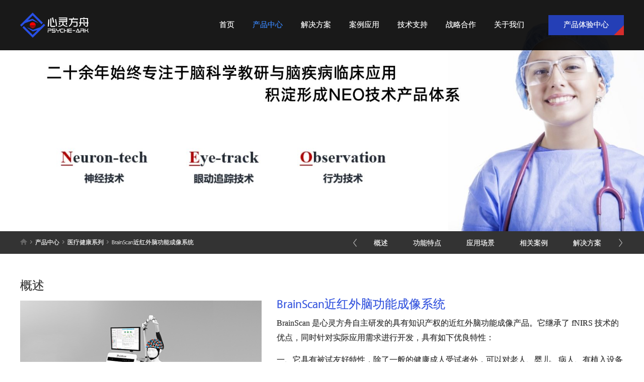

--- FILE ---
content_type: text/html; charset=utf-8
request_url: https://xlfz.cn/product/productDetail-48-198.html
body_size: 9642
content:
<!DOCTYPE html>
<!--[if IE 9]><html lang="en" class="ie9"><![endif]-->
<!--[if !IE]><!-->
<html lang="cn">
<!--<![endif]-->
<head>
<meta charset="utf-8" />
<title>心灵方舟</title>
<meta name="keywords" content="心灵方舟，心理教研，心理实验" />
<meta name="description" content="脑科学教研与应用、产品与服务提供商" />
<meta http-equiv="X-UA-Compatible" content="IE=edge">
<meta content="width=device-width, initial-scale=1.0, user-scalable=no" name="viewport" />
<meta name="format-detection" content="telephone=no">
<meta http-equiv="Content-type" content="text/html; charset=utf-8">
<link href="/templates/main/css/font-awesome.min.css" rel="stylesheet" type="text/css" />
<link href="/templates/main/css/animate.css" rel="stylesheet" type="text/css" />
<link href="/templates/main/css/bootstrap.min.css" rel="stylesheet" type="text/css" />
<link href="/templates/main/css/common.css" rel="stylesheet" type="text/css" />
<link href="/templates/main/css/style-index.css" rel="stylesheet" type="text/css" />
<link href="/templates/main/css/style-sub.css" rel="stylesheet" type="text/css" />
<link href="/templates/main/css/style-sub-product.css" rel="stylesheet" type="text/css" />
<link href="/templates/main/css/swiper.min.css" rel="stylesheet" type="text/css" />
<script src="/templates/main/js/jquery.min.js" type="text/javascript"></script>
<script src="/templates/main/js/bootstrap.min.js" type="text/javascript"></script>
<!--OWL-->
<link href="/templates/main/css/owl.carousel.css" rel="stylesheet" type="text/css" />
<script src="/templates/main/js/owl.carousel.min.js" type="text/javascript"></script>
<!--OWL-->
<link rel="shortcut icon" href="/templates/main/images/logo-s.png">
</head>
<body>
<!-- header -->
    
<div class="header header-blur">
	<div class="header-toggle"><span class="icon-bar"></span><span class="icon-bar"></span><span class="icon-bar"></span><span class="icon"><em class="line01"></em><em class="line02"></em></span></div>
	<div class="container">
		<div class="logo"><a href="/index/index.html"><img src="/templates/main/images/logo.png" /></a></div>
		<div class="more-link blue wf"><a href="/experience/experienceCenter.html"   target="_blank">产品体验中心</a></div>
		<div class="nav">
			<dl class="wf">
             
             <dd><a href="/index/index.html">首页</a></dd>
             
                <dd class="active"><a href="/product/product.html" _t_nav="product">产品中心</a></dd>
             
             <dd><a href="/solution/solution.html" _t_nav="solution">解决方案</a></dd>
             
             <dd><a href="/case/applicationList.html" _t_nav="case">案例应用</a></dd>
             
             <dd><a href="/technology/download.html" _t_nav="technology">技术支持</a></dd>
             
             <dd><a href="/cooperation/cooperationPartner.html" _t_nav="cooperation">战略合作</a></dd>
             
             <dd><a href="/about/aboutIntro.html" _t_nav="about">关于我们</a></dd>
             
				
			</dl>
		</div>
	</div>
	<div class="clear"></div>
	<div class="nav-mobile">
		<dl>
			
             <dd><a href="/index/index.html">首页</a></dd>
             
                <dd class="active"><a href="/product/product.html" _t_nav="product">产品中心</a></dd>
             
             <dd><a href="/solution/solution.html" _t_nav="solution">解决方案</a></dd>
             
             <dd><a href="/case/applicationList.html" _t_nav="case">案例应用</a></dd>
             
             <dd><a href="/technology/download.html" _t_nav="technology">技术支持</a></dd>
             
             <dd><a href="/cooperation/cooperationPartner.html" _t_nav="cooperation">战略合作</a></dd>
             
             <dd><a href="/about/aboutIntro.html" _t_nav="about">关于我们</a></dd>
             
             <dd><a href="">产品体验中心</a></dd>
             
			
		</dl>
	</div>
	<div class="drop-nav" id="product" _t_nav="product">
		<div class="container drop-product clearfix">
         
         <div class="item clearfix">
				<div class="pic"><img src="/upload/201807/25/201807251712246954.png" /></div>
				<div class="text">
					<h1 class="wf"><a href="/product/product-48.html">医疗健康系列</a></h1>
                    
			
					<p class="wf"><a href="/product/productDetail-48-198.html">BrainScan近红外脑功能成像系统</a></p>
                    
				</div>
			</div>
         
         <div class="item clearfix">
				<div class="pic"><img src="/upload/201807/25/201807251711397103.png" /></div>
				<div class="text">
					<h1 class="wf"><a href="/product/product-45.html">心理教学系列</a></h1>
                    
			
					<p class="wf"><a href="/product/productDetail-45-69.html">Psykey心理测评系统</a></p>
                    
			
					<p class="wf"><a href="/product/productDetail-45-138.html">PsyKey运动心理测评系统</a></p>
                    
			
					<p class="wf"><a href="/product/productDetail-45-137.html">PsyKey认知评估系统</a></p>
                    
			
					<p class="wf"><a href="/product/productDetail-45-136.html">PsyKey人才测评系统</a></p>
                    
			
					<p class="wf"><a href="/product/productDetail-45-135.html">PsyKey量表编辑器</a></p>
                    
			
					<p class="wf"><a href="/product/productDetail-45-134.html">PES综合心理实验操作平台</a></p>
                    
			
					<p class="wf"><a href="/product/productDetail-45-71.html">PsyKey心理教学系统</a></p>
                    
			
					<p class="wf"><a href="/product/productDetail-45-68.html">DPES 可设计心理实验系统</a></p>
                    
				</div>
			</div>
         
         <div class="item clearfix">
				<div class="pic"><img src="/upload/201807/25/201807251711542138.png" /></div>
				<div class="text">
					<h1 class="wf"><a href="/product/product-46.html">心理科研系列</a></h1>
                    
			
					<p class="wf"><a href="/product/productDetail-46-130.html">PsyKey 眼动教学系统</a></p>
                    
			
					<p class="wf"><a href="/product/productDetail-46-125.html">CogNeuro ERP实验系统</a></p>
                    
				</div>
			</div>
         
         <div class="item clearfix">
				<div class="pic"><img src="/upload/201807/25/201807251712103463.png" /></div>
				<div class="text">
					<h1 class="wf"><a href="/product/product-47.html">心理健康系列</a></h1>
                    
			
					<p class="wf"><a href="/product/productDetail-47-139.html">心理应用技能实训平台</a></p>
                    
			
					<p class="wf"><a href="/product/productDetail-47-128.html">PsyKey心理档案系统</a></p>
                    
				</div>
			</div>
         
			

		</div>
	</div>
	<div class="drop-nav" id="solution" _t_nav="solution">
		<div class="container drop-link clearfix wf">
        
                    <a href="/solution/solutionList-26.html">基础教学</a>
                
                    <a href="/solution/solutionList-27.html">科研技术</a>
                
                    <a href="/solution/solutionList-28.html">技能应用</a>
                
                    <a href="/solution/solutionList-29.html">脑科学</a>
                
        </div>
	</div>
	<div class="drop-nav" id="case" _t_nav="case">
		<div class="container drop-link clearfix wf">
         
        <a href="/case/applicationList-21-1.html">高校</a>
        
        <a href="/case/applicationList-24-1.html">医疗</a>
        
        </div>
	</div>
	<div class="drop-nav" id="technology" _t_nav="technology">
		<div class="container drop-link clearfix wf">
         
             <a href="/technology/downloadList-17.html">支持服务</a>
             
             <a href="/technology/downloadList-18.html">安装服务</a>
             
             <a href="/technology/downloadList-19.html">软件服务</a>
             
             <a href="/technology/downloadList-20.html">硬件服务</a>
             
        <a href="http://wpa.qq.com/msgrd?v=3&amp;uin=2676027232&amp;site=qq&amp;menu=yes" target="_blank" >在线咨询</a>
        </div>
	</div>
	<div class="drop-nav" id="cooperation" _t_nav="cooperation">
		<div class="container drop-link clearfix wf">
        <a href="/cooperation/cooperationPartner.html">合作伙伴</a>
        <a href="/cooperation/cooperationDistributor.html">经销商</a>
        </div>
	</div>
	<div class="drop-nav" id="about" _t_nav="about">
		<div class="container drop-link clearfix wf">
        <a href="/about/aboutIntro.html">公司简介</a>
        <a href="/about/aboutNews.html">新闻资讯</a>
        <a href="/about/aboutJoin.html">招贤纳士</a>
        <a href="/about/contact.html">联系我们</a>
        </div>
	</div>
</div>
<div class="sub-scroll-pic">
	<div class="swiper-container" id="swiper-container-sub">
		 
       <div class="swiper-wrapper">
			<div class="swiper-slide" style="background-color:;background-image:url(/upload/202303/17/202303170857410014.jpg)">
				<div class="container" style="">
					<div class="ani" swiper-animate-effect="bounceInUp">
						  
					</div>
				</div>
			</div>
		</div>

     
	</div>
</div>
<div class="anchor_layer" id="navHeight-mobile">
	<div class="container">
		<div class="postion wf clearfix"><a href="/index/index.html"><img src="/templates/main/images/icon-home.png" class="home"></a><i class="fa fa-angle-right"></i><span><a href="/product/product.html">产品中心</a></span><i class="fa fa-angle-right"></i><span><a href="/product/product-48.html">
        
         
                  医疗健康系列
                  
        </a></span><i class="fa fa-angle-right"></i><span>BrainScan近红外脑功能成像系统</span></div>
		<div class="nav_wrap-mobile" id="nav_wrap-mobile">
			<div id="swiper-container1s">
				<div class="swiper-wrapper">
					<div class="swiper-slide wf"><a href="#intro">概述</a></div>
                      
                    <div class="swiper-slide wf"><a href="#solution1">功能特点</a></div>
                    

					<div class="swiper-slide wf"><a href="#application">应用场景</a></div>
					<div class="swiper-slide wf"><a href="#cases">相关案例</a></div>
					<div class="swiper-slide wf"><a href="#solutions">解决方案</a></div>
				</div>
				<div class="swiper-button-prev"></div>
				<div class="swiper-button-next"></div>
			</div>
		</div>
  </div>
</div>
<div class="m-wrapper details top" id="intro">
	<div class="container">
		<div class="sub-detail-title wf">概述</div>
		<div class="sub-product-detail-intro clearfix">
			<div class="pic-info clearfix wf">
				  
                <div class="pic" style="background-image:url(/upload/202403/28/202403281520367415.jpg)"><img src="/templates/main/images/pic-product-00.png"><span class="icon"></span></div>
              
				
				<h2 class="wf">BrainScan近红外脑功能成像系统</h2>
				<p>
	<span style="color:#333333;font-family:&quot;font-size:15px;text-align:justify;white-space:normal;background-color:#FFFFFF;">BrainScan 是心灵方舟自主研发的具有知识产权的近红外脑功能成像产品。它继承了 fNIRS 技术的优点，同时针对实际应用需求进行开发，具有如下优良特性：</span> 
</p>
<p>
	<span style="color:#333333;font-family:&quot;font-size:15px;text-align:justify;white-space:normal;background-color:#FFFFFF;">一、它具有被试友好特性，除了一般的健康成人受试者外，可以对老人、婴儿、病人、有植入设备的人群等特殊人群展开成像研究，弥补了其它脑成像设备的空白。</span> 
</p>
<p>
	<span style="color:#333333;font-family:&quot;font-size:15px;text-align:justify;white-space:normal;background-color:#FFFFFF;">二、 它方便移动，不受一般研究性实验室环境的限制，可以在舒适的接近自然场景的环境中使用，例如教室、户外、病房、手术室等。</span> 
</p>
<p>
	<span style="color:#333333;font-family:&quot;font-size:15px;text-align:justify;white-space:normal;background-color:#FFFFFF;">三、它的使用维护成本低，尽量降低使用者（无论是机构方还是患者）的费用负担。</span> 
</p>
<p>
	<span style="color:#333333;font-family:&quot;font-size:15px;text-align:justify;white-space:normal;background-color:#FFFFFF;">四、它的安全性很高、使用不受时间限制，易于长期多次观测或 24 小时长时观测等应用。</span> 
</p>
<p>
	<span style="color:#333333;"><span style="font-family:&quot;font-size:15px;text-align:justify;white-space:normal;background-color:#FFFFFF;color:#333333;">五、它操作简单易学，实验准备过程也相对简单，不需要受试者提前洗头、涂导电膏。</span></span> 
</p>
<p>
	<span style="color:#333333;"><span style="font-family:&quot;font-size:15px;text-align:justify;white-space:normal;background-color:#FFFFFF;color:#333333;">六、 它与功能磁共振成像（fMRI） 相比具有较高时间采样率（可高达 100Hz），可以有效避免低采样率带来的高频生理噪声影响。同时它具备可接受的空间分辨率，观测信号来源清晰，集中来自于探测器下方 3cm 左右的局部区域，不存在信号溯源的困难。</span></span> 
</p>
<p>
	<span style="color:#333333;"><span style="font-family:&quot;font-size:15px;text-align:justify;white-space:normal;background-color:#FFFFFF;color:#333333;">七、它可以同时获得多种指标（HbO, HbR, HbT等）。</span></span> 
</p>
<p>
	<span style="color:#333333;"><span style="font-family:&quot;font-size:15px;text-align:justify;white-space:normal;background-color:#FFFFFF;color:#333333;">八、BrainScan 作为一种光学成像设备，具有与其它电磁类脑成像手段的良好兼容性。fNIRS 利用光学信号测量脑活动，与 fMRI、EEG、TMS 等设备采用的电、磁信号基本不存在相互干扰。</span><br />
</span> 
</p>
			</div>
			<div class="link clearfix">
             
            <a href="http://wpa.qq.com/msgrd?v=3&amp;uin=2676027232&amp;site=qq&amp;menu=yes" target="_blank" class="wf">有疑问请咨询我们<i class="fa fa-arrow-right"></i></a>
            </div>
		</div>
	</div>
</div>


<div class="m-wrapper details dot" id="solution1">
	<div class="container">
		<div class="sub-detail-title wf">功能特点</div>
		<div class="sub-detail-title-text wf"></div>
		<div class="sub-characteristic text-center clearfix">
			<div class="item">
	<div class="pic">
		<img src="/upload/202401/31/202401311544092787.png" /> 
	</div>
	<div class="name wf">
		高时间分辨率
	</div>
	<p class="wf">
		采用三波长半导体激光，数量不少于8/18组，检测器数量不少于9/18/36组，每组具备三个波长。
	</p>
</div>
<div class="item">
	<div class="pic">
		<img src="/upload/202401/31/202401311544274106.png" /> 
	</div>
	<div class="name wf">
		高效的数据管理功能
	</div>
	<p class="wf">
		界面直观友好，操作简便。支持支持同步打标、数据批量导出、数据备份和恢复误删数据等操作。
	</p>
</div>
<div class="item">
	<div class="pic">
		<img src="/upload/202401/31/202401311544471401.png" /> 
	</div>
	<div class="name wf">
		信号动态测试功能
	</div>
	<p class="wf">
		通道信号质量实时可视化。激光功率自动调节，提高信噪比。
	</p>
</div>
<div class="item">
	<div class="pic">
		<img src="/upload/202401/31/202401311544571479.png" /> 
	</div>
	<div class="name wf">
		数据显示
	</div>
	<p class="wf">
		通道窗口模式和列表模式两种，方便不同用户选择。
	</p>
</div>
		</div>
	</div>
</div>




<div class="m-wrapper details application" style="background-image:url(/templates/main/images/Digital-Health.jpg)" id="application">
	<div class="container">
		<div class="sub-detail-title wf">应用场景</div>
		<div class="sub-product-detail-intro scroll-wraper" data-navigation="true" data-single-item="true" data-slider="owl" data-items="1" data-auto-play="false">
			<div class="owl-carousel">
              


            <div class="item wf">
					<div class="pic"><img src="/upload/201910/30/201910301723176586.jpg"></div>
					<div class="pic-info wf">
						<p>【神经康复】
近红外脑功能成像系统是一款利用近红外脑成像技术（fNIRS）监测大脑皮层血红蛋白浓度变化，反映脑功能的产品，具有无痛、无创伤、实时、连续的特点。它可以实现不同脑区多通道同时检测，达到研究脑功能的目的。

近红外脑功能成像系统在临床应用中有大量证据表明慢性疼痛患者具有认知损伤。近红外脑功能成像技术通过检测认知活动中前额叶皮层的激活，进而获取疼痛患者失常与认知障碍的关系。</p>
					</div>
					<div class="link clearfix"><a href="/about/contact.html" class="wf">有疑问请咨询我们<i class="fa fa-arrow-right"></i></a></div>
				</div>
                


            <div class="item wf">
					<div class="pic"><img src="/upload/201910/30/201910301724042211.jpg"></div>
					<div class="pic-info wf">
						<p>【运动控制】
除了监控大脑损伤之后的功能重组，NIRS还可以作为一种工具来进行调查运动学习的神经基础。运动学习在我们的日常生活中以及在康复过程中都是至关重要的，尤其是脑卒中病人得重新学习偏瘫肢体的运动。迄今为止，大多数人类关于运动学习的神经影像研究都是使用正电子发射断层摄影术(PET)或功能磁共振成像。由于这些技术方法学的局限性，大多数研究都只研究了在仰卧位下手指和足部的运动学习。然而,由于在日常的情况下，大部分的动作都是在坐位或站立的时候执行的，而且这些运动也不像fMRI和PET研究中限制了身体姿势。</p>
					</div>
					<div class="link clearfix"><a href="/about/contact.html" class="wf">有疑问请咨询我们<i class="fa fa-arrow-right"></i></a></div>
				</div>
                
				
			</div>
		</div>
	</div>
</div>
 
        
<div class="m-wrapper details" id="cases">
	<div class="container">
		<div class="sub-detail-title wf">相关案例</div>
       
		 
          <div class="sub-detail-title-text wf">
          
          </div>
       
		<div class="sub-product-list" data-navigation="true" data-slider="owl" data-items="4" data-auto-play="false">
			<div class="owl-carousel">
           
				<div class="item wf"><a href="/case/applicationDetail-21-159.html">
					<div class="pic" style="background-image:url(/upload/201808/03/201808031641414354.jpg)"><img src="/templates/main/images/pic-product-00.png"></div>
					<div class="text wf">广州大学</div>
				</a></div>
        
				<div class="item wf"><a href="/case/applicationDetail-21-158.html">
					<div class="pic" style="background-image:url(/upload/201808/03/201808031639379706.jpg)"><img src="/templates/main/images/pic-product-00.png"></div>
					<div class="text wf">福建师范大学</div>
				</a></div>
        
				<div class="item wf"><a href="/case/applicationDetail-21-127.html">
					<div class="pic" style="background-image:url(/upload/201807/28/201807281806425348.jpg)"><img src="/templates/main/images/pic-product-00.png"></div>
					<div class="text wf">华南师范大学</div>
				</a></div>
        
				<div class="item wf"><a href="/case/applicationDetail-21-117.html">
					<div class="pic" style="background-image:url(/upload/201807/26/201807261940493609.jpg)"><img src="/templates/main/images/pic-product-00.png"></div>
					<div class="text wf">北京体育大学</div>
				</a></div>
        
				<div class="item wf"><a href="/case/applicationDetail-21-38.html">
					<div class="pic" style="background-image:url(/upload/201807/18/201807181710338161.jpg)"><img src="/templates/main/images/pic-product-00.png"></div>
					<div class="text wf">河南警察学院</div>
				</a></div>
        
				<div class="item wf"><a href="/case/applicationDetail-21-37.html">
					<div class="pic" style="background-image:url(/upload/201807/27/201807270953340556.jpg)"><img src="/templates/main/images/pic-product-00.png"></div>
					<div class="text wf">聊城职业技术学院</div>
				</a></div>
        
			</div>
		</div>
	</div>
</div>
<div class="m-wrapper details gray" id="solutions">
	<div class="container">
		<div class="sub-detail-title wf">解决方案</div>
		 
          <div class="sub-detail-title-text wf">
          
          </div>
       
		<div class="sub-product-list" data-navigation="true" data-slider="owl" data-items="4" data-auto-play="false">
			<div class="owl-carousel">
             
				<div class="item wf"><a href="/solution/solutionDetail-28-177.html">
					<div class="pic" style="background-image:url(/upload/201808/04/201808041125235440.jpg)"><img src="/templates/main/images/pic-product-00.png"></div>
					<div class="text wf">行为分析观察室</div>
				</a></div>
        
				<div class="item wf"><a href="/solution/solutionDetail-28-176.html">
					<div class="pic" style="background-image:url(/upload/201808/04/201808041119076221.jpg)"><img src="/templates/main/images/pic-product-00.png"></div>
					<div class="text wf">音乐放松室</div>
				</a></div>
        
				<div class="item wf"><a href="/solution/solutionDetail-28-175.html">
					<div class="pic" style="background-image:url(/upload/201808/04/201808041110491026.jpg)"><img src="/templates/main/images/pic-product-00.png"></div>
					<div class="text wf">团体心理辅导室</div>
				</a></div>
        
				<div class="item wf"><a href="/solution/solutionDetail-26-174.html">
					<div class="pic" style="background-image:url(/upload/201808/04/201808041059231776.jpg)"><img src="/templates/main/images/pic-product-00.png"></div>
					<div class="text wf">心理基础教学实验室解决方案</div>
				</a></div>
        
				<div class="item wf"><a href="/solution/solutionDetail-26-157.html">
					<div class="pic" style="background-image:url(/upload/201808/03/201808031636358602.jpg)"><img src="/templates/main/images/pic-product-00.png"></div>
					<div class="text wf">虚拟仿真教学实验室</div>
				</a></div>
        
				<div class="item wf"><a href="/solution/solutionDetail-26-156.html">
					<div class="pic" style="background-image:url(/upload/201808/03/201808031634319998.jpg)"><img src="/templates/main/images/pic-product-00.png"></div>
					<div class="text wf">网络远程教学实验室</div>
				</a></div>
        
				<div class="item wf"><a href="/solution/solutionDetail-26-155.html">
					<div class="pic" style="background-image:url(/upload/201808/03/201808031632249471.jpg)"><img src="/templates/main/images/pic-product-00.png"></div>
					<div class="text wf">综合实验台实验室</div>
				</a></div>
        
				<div class="item wf"><a href="/solution/solutionDetail-27-131.html">
					<div class="pic" style="background-image:url(/upload/201807/31/201807311817422886.jpg)"><img src="/templates/main/images/pic-product-00.png"></div>
					<div class="text wf">眼动仪实验室解决方案</div>
				</a></div>
        
				<div class="item wf"><a href="/solution/solutionDetail-28-126.html">
					<div class="pic" style="background-image:url(/upload/201807/28/201807281759193996.jpg)"><img src="/templates/main/images/pic-product-00.png"></div>
					<div class="text wf">儿童发展实训解决方案</div>
				</a></div>
        
				<div class="item wf"><a href="/solution/solutionDetail-27-118.html">
					<div class="pic" style="background-image:url(/upload/201807/31/201807311819271051.jpg)"><img src="/templates/main/images/pic-product-00.png"></div>
					<div class="text wf">ERP教学实验室</div>
				</a></div>
        
				<div class="item wf"><a href="/solution/solutionDetail-26-47.html">
					<div class="pic" style="background-image:url(/upload/201808/04/201808041103090419.jpg)"><img src="/templates/main/images/pic-product-00.png"></div>
					<div class="text wf">传统仪器实验室</div>
				</a></div>
        
			</div>
		</div>
	</div>
</div>

      <div class="product-more text-center" style="background-image: url(/upload/201912/04/201912040904525226.png);">
	<div class="text wf"></div>
	<div class="more-link blue wf"><a href="https://jinshuju.net/f/iwmHJ7">查看详细</a></div>
</div>


<!-- footer -->
    
<div class="tail">
	<div class="container clearfix">
		<div class="item">
			<div class="tail-title wf"><span class="icon"><em class="icon-bar"></em><em class="icon-bars"></em></span><span>产品中心</span></div>
			<div class="links content wf">
             
            <a href="/product/product-48.html">医疗健康系列</a>
            
            <a href="/product/product-45.html">心理教学系列</a>
            
            <a href="/product/product-46.html">心理科研系列</a>
            
            <a href="/product/product-47.html">心理健康系列</a>
            
            </div>
		</div>
		<div class="item">
			<div class="tail-title wf"><span class="icon"><em class="icon-bar"></em><em class="icon-bars"></em></span><span>解决方案</span></div>
			<div class="links content wf">
            
                    <a href="/solution/solutionList-26.html">基础教学</a>
                
                    <a href="/solution/solutionList-27.html">科研技术</a>
                
                    <a href="/solution/solutionList-28.html">技能应用</a>
                
                    <a href="/solution/solutionList-29.html">脑科学</a>
                
            </div>
		</div>
		<div class="item">
			<div class="tail-title wf"><span class="icon"><em class="icon-bar"></em><em class="icon-bars"></em></span><span>案例应用</span></div>
			<div class="links content wf">
              
        <a href="/case/applicationList-21-1.html">高校</a>
        
        <a href="/case/applicationList-24-1.html">医疗</a>
        
            </div>
		</div>
		<div class="item">
			<div class="tail-title wf"><span class="icon"><em class="icon-bar"></em><em class="icon-bars"></em></span><span>技术支持</span></div>
			<div class="links content wf">
             
             <a href="/technology/downloadList-17.html">支持服务</a>
             
             <a href="/technology/downloadList-18.html">安装服务</a>
             
             <a href="/technology/downloadList-19.html">软件服务</a>
             
             <a href="/technology/downloadList-20.html">硬件服务</a>
             
            <a href="/about/contact.html">在线咨询</a>
            </div>
		</div>
		<div class="item">
			<div class="tail-title wf"><span class="icon"><em class="icon-bar"></em><em class="icon-bars"></em></span><span>战略合作</span></div>
			<div class="links content wf">
            <a href="/cooperation/cooperationPartner.html">合作伙伴</a>
            <a href="/cooperation/cooperationDistributor.html">经销商</a>
            </div>
		</div>
		<div class="item">
			<div class="tail-title wf"><span class="icon"><em class="icon-bar"></em><em class="icon-bars"></em></span><span>关于我们</span></div>
			<div class="links content wf">
            <a href="/about/aboutIntro.html">公司简介</a>
            <a href="/about/aboutNews.html">新闻资讯</a>
            <a href="/about/aboutJoin.html">招贤纳士</a>
            <a href="/about/contact.html">联系我们</a>
            </div>
		</div>
		<div class="right">
			<div class="hot-line clearfix">
				<div class="pic"><img src="/templates/main/images/icon-tel.png" /></div>
				<div class="text">
					<div class="num">400-693-6833</div>
					<div class="tt wf">全国咨询热线</div>
				</div>
			</div>
			<div class="qrcode">
				<div class="name wf"><span class="wf">关注我们</span></div>
				<div class="pic wf"><img src="/templates/main/images/weixin-qrcode.jpg" /></div>
			</div>
		</div>
	</div>
</div>
<div class="copyright">
	<div class="container">
		<span class="wf">Copyright &copy; 2000 ~ 2026 All Rights Reserved.北京心灵方舟科技发展有限公司 保留所有权利<a href="https://beian.miit.gov.cn" target="_blank">京ICP备12050442号-1</a> 京公网安备 11010802025592号</span>
	</div>
</div>
<div class="c-layout-go2top"><i class="fa fa-angle-up"></i></div>
<script src="/templates/main/js/particles.js" type="text/javascript"></script>
<script src="/templates/main/js/components.js" type="text/javascript"></script>
<script src="/templates/main/js/swiper.min.js" type="text/javascript"></script>
<script src="/templates/main/js/swiper.animate.min.js" type="text/javascript"></script>
<script>
var navHeightmobile=$("#navHeight-mobile").offset().top - 60; 
var navFixs=$(".anchor_layer"); 
$(window).scroll(function(){ 
	if($(this).scrollTop()>navHeightmobile){ 
		navFixs.addClass("navFix"); 
	} 
	else{ 
		navFixs.removeClass("navFix"); 
	} 
});

 $('.nav_wrap-mobile').navScroll({
	scrollSpy: true
}); 
</script>
<div class="overlay overlay-blur"></div>
<div class="overlay-over-common" id="float-video">
	<div class="close-link"><span class="line01"></span><span class="line02"></span></div>
	<div class="content">
		<video controls preload="auto" src="" poster="/upload/202403/28/202403281520367415.jpg"></video>
	</div>
</div>

<script type="text/javascript">
    $(".video").click(function () {
        $(".overlay").fadeIn();
        $("#float-video").slideDown();
    });
    $(".overlay, .close-overlay, .close-link").click(function () {
        $(".overlay").fadeOut();
        $("#float-video").slideUp();
    });
    //链接下载
    function downLink(point, linkurl) {
        if (point > 0) {
            dialog({
                title: '提示',
                content: "下载需扣除" + point + "个积分<br />重复下载不扣积分，需要继续吗？",
                okValue: '确定',
                ok: function () {
                    window.location.href = linkurl;
                },
                cancelValue: '取消',
                cancel: function () { }
            }).showModal();
        } else {
            window.location.href = linkurl;
        }
        return false;
    }
</script>
</body>
</html>


--- FILE ---
content_type: text/css
request_url: https://xlfz.cn/templates/main/css/animate.css
body_size: 34062
content:
@charset "UTF-8";

body{
    -webkit-backface-visibility: hidden;
    -moz-backface-visibility: hidden;
    -ms-backface-visibility: hidden;
    -o-backface-visibility: hidden;
    backface-visibility: hidden;
}

.animated {
    -webkit-animation-duration: 1s;
    -moz-animation-duration: 1s;
    -ms-animation-duration: 1s;
    -o-animation-duration: 1s;
    animation-duration: 1s;
    -webkit-animation-fill-mode: both;
    -moz-animation-fill-mode: both;
    -ms-animation-fill-mode: both;
    -o-animation-fill-mode: both;
    animation-fill-mode: both;
}

.animated.hinge {
    -webkit-animation-duration: 2s;
    animation-duration: 2s;
}

@-webkit-keyframes bounce {
    0%, 20%, 50%, 80%, 100% {
        -webkit-transform: translateY(0);
        transform: translateY(0);
    }

    40% {
        -webkit-transform: translateY(-30px);
        transform: translateY(-30px);
    }

    60% {
        -webkit-transform: translateY(-15px);
        transform: translateY(-15px);
    }
}

@keyframes bounce {
    0%, 20%, 50%, 80%, 100% {
        -webkit-transform: translateY(0);
        -ms-transform: translateY(0);
        transform: translateY(0);
    }

    40% {
        -webkit-transform: translateY(-30px);
        -ms-transform: translateY(-30px);
        transform: translateY(-30px);
    }

    60% {
        -webkit-transform: translateY(-15px);
        -ms-transform: translateY(-15px);
        transform: translateY(-15px);
    }
}

.bounce {
    -webkit-animation-name: bounce;
    animation-name: bounce;
}

@-webkit-keyframes flash {
    0%, 50%, 100% {
        opacity: 1;
    }

    25%, 75% {
        opacity: 0;
    }
}

@keyframes flash {
    0%, 50%, 100% {
        opacity: 1;
    }

    25%, 75% {
        opacity: 0;
    }
}

.flash {
    -webkit-animation-name: flash;
    animation-name: flash;
}

@-moz-keyframes scaleUpIn {
    0% {
        -webkit-transform: scale(0);
        -moz-transform: scale(0);
        -o-transform: scale(0);
        transform: scale(0);
        opacity: 0;
    }

    100% {
        -webkit-transform: scale(1);
        -moz-transform: scale(1);
        -o-transform: scale(1);
        transform: scale(1);
        opacity: 1;
    }
}

@-webkit-keyframes scaleUpIn {
    0% {
        -webkit-transform: scale(0);
        -moz-transform: scale(0);
        -o-transform: scale(0);
        transform: scale(0);
        opacity: 0;
    }

    100% {
        -webkit-transform: scale(1);
        -moz-transform: scale(1);
        -o-transform: scale(1);
        transform: scale(1);
        opacity: 1;
    }
}

@keyframes scaleUpIn {
    0% {
        -webkit-transform: scale(0);
        -moz-transform: scale(0);
        -o-transform: scale(0);
        transform: scale(0);
        opacity: 0;
    }

    100% {
        -webkit-transform: scale(1);
        -moz-transform: scale(1);
        -o-transform: scale(1);
        transform: scale(1);
        opacity: 1;
    }
}

.scaleUpIn {
    -webkit-animation-name: scaleUpIn;
    -moz-animation-name: scaleUpIn;
    -o-animation-name: scaleUpIn;
    animation-name: scaleUpIn;
}


@-moz-keyframes scaleDownIn {
    0% {
        -webkit-transform: scale(2);
        -moz-transform: scale(2);
        -o-transform: scale(2);
        transform: scale(2);
        opacity: 2;
    }

    100% {
        -webkit-transform: scale(1);
        -moz-transform: scale(1);
        -o-transform: scale(1);
        transform: scale(1);
        opacity: 1;
    }
}

@-webkit-keyframes scaleDownIn {
    0% {
        -webkit-transform: scale(2);
        -moz-transform: scale(2);
        -o-transform: scale(2);
        transform: scale(2);
        opacity: 0;
    }

    100% {
        -webkit-transform: scale(1);
        -moz-transform: scale(1);
        -o-transform: scale(1);
        transform: scale(1);
        opacity: 1;
    }
}

@keyframes scaleDownIn {
    0% {
        -webkit-transform: scale(2);
        -moz-transform: scale(2);
        -o-transform: scale(2);
        transform: scale(2);
        opacity: 0;
    }

    100% {
        -webkit-transform: scale(1);
        -moz-transform: scale(1);
        -o-transform: scale(1);
        transform: scale(1);
        opacity: 1;
    }
}

.scaleDownIn {
    -webkit-animation-name: scaleDownIn;
    -moz-animation-name: scaleDownIn;
    -o-animation-name: scaleDownIn;
    animation-name: scaleDownIn;
}




@-moz-keyframes scaleDownOut {
    100% {
        -webkit-transform: scale(0);
        -moz-transform: scale(0);
        -o-transform: scale(0);
        transform: scale(0);
        opacity: 0;
    }

    0% {
        -webkit-transform: scale(1);
        -moz-transform: scale(1);
        -o-transform: scale(1);
        transform: scale(1);
        opacity: 1;
    }
}

@-webkit-keyframes scaleDownOut {
    100% {
        -webkit-transform: scale(0);
        -moz-transform: scale(0);
        -o-transform: scale(0);
        transform: scale(0);
        opacity: 0;
    }

    0% {
        -webkit-transform: scale(1);
        -moz-transform: scale(1);
        -o-transform: scale(1);
        transform: scale(1);
        opacity: 1;
    }
}

@keyframes scaleDownOut {
    100% {
        -webkit-transform: scale(0);
        -moz-transform: scale(0);
        -o-transform: scale(0);
        transform: scale(0);
        opacity: 0;
    }

    0% {
        -webkit-transform: scale(1);
        -moz-transform: scale(1);
        -o-transform: scale(1);
        transform: scale(1);
        opacity: 1;
    }
}

.scaleDownOut {
    -webkit-animation-name: scaleDownOut;
    -moz-animation-name: scaleDownOut;
    -o-animation-name: scaleDownOut;
    animation-name: scaleDownOut;
}


@-moz-keyframes scaleUpOut {
    100% {
        -webkit-transform: scale(2);
        -moz-transform: scale(2);
        -o-transform: scale(2);
        transform: scale(2);
        opacity: 2;
    }

    0% {
        -webkit-transform: scale(1);
        -moz-transform: scale(1);
        -o-transform: scale(1);
        transform: scale(1);
        opacity: 1;
    }
}

@-webkit-keyframes scaleUpOut {
    100% {
        -webkit-transform: scale(2);
        -moz-transform: scale(2);
        -o-transform: scale(2);
        transform: scale(2);
        opacity: 0;
    }

    0% {
        -webkit-transform: scale(1);
        -moz-transform: scale(1);
        -o-transform: scale(1);
        transform: scale(1);
        opacity: 1;
    }
}

@keyframes scaleUpOut {
    100% {
        -webkit-transform: scale(2);
        -moz-transform: scale(2);
        -o-transform: scale(2);
        transform: scale(2);
        opacity: 0;
    }

    0% {
        -webkit-transform: scale(1);
        -moz-transform: scale(1);
        -o-transform: scale(1);
        transform: scale(1);
        opacity: 1;
    }
}

.scaleUpOut {
    -webkit-animation-name: scaleUpOut;
    -moz-animation-name: scaleUpOut;
    -o-animation-name: scaleUpOut;
    animation-name: scaleUpOut;
}

/* originally authored by Nick Pettit - https://github.com/nickpettit/glide */

@-webkit-keyframes pulse {
    0% {
        -webkit-transform: scale(1);
        transform: scale(1);
    }

    50% {
        -webkit-transform: scale(1.1);
        transform: scale(1.1);
    }

    100% {
        -webkit-transform: scale(1);
        transform: scale(1);
    }
}

@keyframes pulse {
    0% {
        -webkit-transform: scale(1);
        -ms-transform: scale(1);
        transform: scale(1);
    }

    50% {
        -webkit-transform: scale(1.1);
        -ms-transform: scale(1.1);
        transform: scale(1.1);
    }

    100% {
        -webkit-transform: scale(1);
        -ms-transform: scale(1);
        transform: scale(1);
    }
}

.pulse {
    -webkit-animation-name: pulse;
    animation-name: pulse;
}

@-webkit-keyframes shake {
    0%, 100% {
        -webkit-transform: translateX(0);
        transform: translateX(0);
    }

    10%, 30%, 50%, 70%, 90% {
        -webkit-transform: translateX(-10px);
        transform: translateX(-10px);
    }

    20%, 40%, 60%, 80% {
        -webkit-transform: translateX(10px);
        transform: translateX(10px);
    }
}

@keyframes shake {
    0%, 100% {
        -webkit-transform: translateX(0);
        -ms-transform: translateX(0);
        transform: translateX(0);
    }

    10%, 30%, 50%, 70%, 90% {
        -webkit-transform: translateX(-10px);
        -ms-transform: translateX(-10px);
        transform: translateX(-10px);
    }

    20%, 40%, 60%, 80% {
        -webkit-transform: translateX(10px);
        -ms-transform: translateX(10px);
        transform: translateX(10px);
    }
}

.shake {
    -webkit-animation-name: shake;
    animation-name: shake;
}

@-webkit-keyframes swing {
    20% {
        -webkit-transform: rotate(15deg);
        transform: rotate(15deg);
    }

    40% {
        -webkit-transform: rotate(-10deg);
        transform: rotate(-10deg);
    }

    60% {
        -webkit-transform: rotate(5deg);
        transform: rotate(5deg);
    }

    80% {
        -webkit-transform: rotate(-5deg);
        transform: rotate(-5deg);
    }

    100% {
        -webkit-transform: rotate(0deg);
        transform: rotate(0deg);
    }
}

@keyframes swing {
    20% {
        -webkit-transform: rotate(15deg);
        -ms-transform: rotate(15deg);
        transform: rotate(15deg);
    }

    40% {
        -webkit-transform: rotate(-10deg);
        -ms-transform: rotate(-10deg);
        transform: rotate(-10deg);
    }

    60% {
        -webkit-transform: rotate(5deg);
        -ms-transform: rotate(5deg);
        transform: rotate(5deg);
    }

    80% {
        -webkit-transform: rotate(-5deg);
        -ms-transform: rotate(-5deg);
        transform: rotate(-5deg);
    }

    100% {
        -webkit-transform: rotate(0deg);
        -ms-transform: rotate(0deg);
        transform: rotate(0deg);
    }
}

.swing {
    -webkit-transform-origin: top center;
    -ms-transform-origin: top center;
    transform-origin: top center;
    -webkit-animation-name: swing;
    animation-name: swing;
}

@-webkit-keyframes tada {
    0% {
        -webkit-transform: scale(1);
        transform: scale(1);
    }

    10%, 20% {
        -webkit-transform: scale(0.9) rotate(-3deg);
        transform: scale(0.9) rotate(-3deg);
    }

    30%, 50%, 70%, 90% {
        -webkit-transform: scale(1.1) rotate(3deg);
        transform: scale(1.1) rotate(3deg);
    }

    40%, 60%, 80% {
        -webkit-transform: scale(1.1) rotate(-3deg);
        transform: scale(1.1) rotate(-3deg);
    }

    100% {
        -webkit-transform: scale(1) rotate(0);
        transform: scale(1) rotate(0);
    }
}

@keyframes tada {
    0% {
        -webkit-transform: scale(1);
        -ms-transform: scale(1);
        transform: scale(1);
    }

    10%, 20% {
        -webkit-transform: scale(0.9) rotate(-3deg);
        -ms-transform: scale(0.9) rotate(-3deg);
        transform: scale(0.9) rotate(-3deg);
    }

    30%, 50%, 70%, 90% {
        -webkit-transform: scale(1.1) rotate(3deg);
        -ms-transform: scale(1.1) rotate(3deg);
        transform: scale(1.1) rotate(3deg);
    }

    40%, 60%, 80% {
        -webkit-transform: scale(1.1) rotate(-3deg);
        -ms-transform: scale(1.1) rotate(-3deg);
        transform: scale(1.1) rotate(-3deg);
    }

    100% {
        -webkit-transform: scale(1) rotate(0);
        -ms-transform: scale(1) rotate(0);
        transform: scale(1) rotate(0);
    }
}

.tada {
    -webkit-animation-name: tada;
    animation-name: tada;
}

/* originally authored by Nick Pettit - https://github.com/nickpettit/glide */

@-webkit-keyframes wobble {
    0% {
        -webkit-transform: translateX(0%);
        transform: translateX(0%);
    }

    15% {
        -webkit-transform: translateX(-25%) rotate(-5deg);
        transform: translateX(-25%) rotate(-5deg);
    }

    30% {
        -webkit-transform: translateX(20%) rotate(3deg);
        transform: translateX(20%) rotate(3deg);
    }

    45% {
        -webkit-transform: translateX(-15%) rotate(-3deg);
        transform: translateX(-15%) rotate(-3deg);
    }

    60% {
        -webkit-transform: translateX(10%) rotate(2deg);
        transform: translateX(10%) rotate(2deg);
    }

    75% {
        -webkit-transform: translateX(-5%) rotate(-1deg);
        transform: translateX(-5%) rotate(-1deg);
    }

    100% {
        -webkit-transform: translateX(0%);
        transform: translateX(0%);
    }
}

@keyframes wobble {
    0% {
        -webkit-transform: translateX(0%);
        -ms-transform: translateX(0%);
        transform: translateX(0%);
    }

    15% {
        -webkit-transform: translateX(-25%) rotate(-5deg);
        -ms-transform: translateX(-25%) rotate(-5deg);
        transform: translateX(-25%) rotate(-5deg);
    }

    30% {
        -webkit-transform: translateX(20%) rotate(3deg);
        -ms-transform: translateX(20%) rotate(3deg);
        transform: translateX(20%) rotate(3deg);
    }

    45% {
        -webkit-transform: translateX(-15%) rotate(-3deg);
        -ms-transform: translateX(-15%) rotate(-3deg);
        transform: translateX(-15%) rotate(-3deg);
    }

    60% {
        -webkit-transform: translateX(10%) rotate(2deg);
        -ms-transform: translateX(10%) rotate(2deg);
        transform: translateX(10%) rotate(2deg);
    }

    75% {
        -webkit-transform: translateX(-5%) rotate(-1deg);
        -ms-transform: translateX(-5%) rotate(-1deg);
        transform: translateX(-5%) rotate(-1deg);
    }

    100% {
        -webkit-transform: translateX(0%);
        -ms-transform: translateX(0%);
        transform: translateX(0%);
    }
}

.wobble {
    -webkit-animation-name: wobble;
    animation-name: wobble;
}

@-webkit-keyframes bounceIn {
    0% {
        opacity: 0;
        -webkit-transform: scale(1);
        transform: scale(1);
    }

    100% {
        -webkit-transform: scale(1);
        transform: scale(1);
    }
}

@keyframes bounceIn {
    0% {
        opacity: 0;
        -webkit-transform: scale(1);
        -ms-transform: scale(1);
        transform: scale(1);
    }

/*    50% {
        opacity: 1;
        -webkit-transform: scale(1.05);
        -ms-transform: scale(1.05);
        transform: scale(1.05);
    }

    70% {
        -webkit-transform: scale(.9);
        -ms-transform: scale(.9);
        transform: scale(.9);
    }
*/
    100% {
        -webkit-transform: scale(1);
        -ms-transform: scale(1);
        transform: scale(1);
    }
}

.bounceIn {
    -webkit-animation-name: bounceIn;
    animation-name: bounceIn;
}

@-webkit-keyframes bounceInDown {
    0% {
        opacity: 0;
        -webkit-transform: translateY(-20px);
        transform: translateY(-20px);
    }

    100% {
        -webkit-transform: translateY(0);
        transform: translateY(0);
    }
}

@keyframes bounceInDown {
    0% {
        opacity: 0;
        -webkit-transform: translateY(-20px);
        -ms-transform: translateY(-20px);
        transform: translateY(-20px);
    }

    100% {
        -webkit-transform: translateY(0);
        -ms-transform: translateY(0);
        transform: translateY(0);
    }
}

.bounceInDown {
    -webkit-animation-name: bounceInDown;
    animation-name: bounceInDown;
}

@-webkit-keyframes bounceInLeft {
    0% {
        opacity: 0;
        -webkit-transform: translateX(-20px);
        transform: translateX(-20px);
    }

    100% {
        -webkit-transform: translateX(0);
        transform: translateX(0);
    }
}

@keyframes bounceInLeft {
    0% {
        opacity: 0;
        -webkit-transform: translateX(-20px);
        -ms-transform: translateX(-20px);
        transform: translateX(-20px);
    }

    100% {
        -webkit-transform: translateX(0);
        -ms-transform: translateX(0);
        transform: translateX(0);
    }
}

.bounceInLeft {
    -webkit-animation-name: bounceInLeft;
    animation-name: bounceInLeft;
}

@-webkit-keyframes bounceInRight {
    0% {
        opacity: 0;
        -webkit-transform: translateX(20px);
        transform: translateX(20px);
    }

    100% {
        -webkit-transform: translateX(0);
        transform: translateX(0);
    }
}

@keyframes bounceInRight {
    0% {
        opacity: 0;
        -webkit-transform: translateX(20px);
        -ms-transform: translateX(20px);
        transform: translateX(20px);
    }

    100% {
        -webkit-transform: translateX(0);
        -ms-transform: translateX(0);
        transform: translateX(0);
    }
}

.bounceInRight {
    -webkit-animation-name: bounceInRight;
    animation-name: bounceInRight;
}

@-webkit-keyframes bounceInUp {
    0% {
        opacity: 0;
        -webkit-transform: translateY(20px);
        transform: translateY(20px);
    }

    100% {
        -webkit-transform: translateY(0);
        transform: translateY(0);
    }
}

@keyframes bounceInUp {
    0% {
        opacity: 0;
        -webkit-transform: translateY(20px);
        -ms-transform: translateY(20px);
        transform: translateY(20px);
    }

    100% {
        -webkit-transform: translateY(0);
        -ms-transform: translateY(0);
        transform: translateY(0);
    }
}

.bounceInUp {
    -webkit-animation-name: bounceInUp;
    animation-name: bounceInUp;
}

@-webkit-keyframes bounceOut {
    0% {
        -webkit-transform: scale(1);
        transform: scale(1);
    }

    25% {
        -webkit-transform: scale(.95);
        transform: scale(.95);
    }

    50% {
        opacity: 1;
        -webkit-transform: scale(1.1);
        transform: scale(1.1);
    }

    100% {
        opacity: 0;
        -webkit-transform: scale(.3);
        transform: scale(.3);
    }
}

@keyframes bounceOut {
    0% {
        -webkit-transform: scale(1);
        -ms-transform: scale(1);
        transform: scale(1);
    }

    25% {
        -webkit-transform: scale(.95);
        -ms-transform: scale(.95);
        transform: scale(.95);
    }

    50% {
        opacity: 1;
        -webkit-transform: scale(1.1);
        -ms-transform: scale(1.1);
        transform: scale(1.1);
    }

    100% {
        opacity: 0;
        -webkit-transform: scale(.3);
        -ms-transform: scale(.3);
        transform: scale(.3);
    }
}

.bounceOut {
    -webkit-animation-name: bounceOut;
    animation-name: bounceOut;
}

@-webkit-keyframes bounceOutDown {
    0% {
        -webkit-transform: translateY(0);
        transform: translateY(0);
    }

    20% {
        opacity: 1;
        -webkit-transform: translateY(-20px);
        transform: translateY(-20px);
    }

    100% {
        opacity: 0;
        -webkit-transform: translateY(2000px);
        transform: translateY(2000px);
    }
}

@keyframes bounceOutDown {
    0% {
        -webkit-transform: translateY(0);
        -ms-transform: translateY(0);
        transform: translateY(0);
    }

    20% {
        opacity: 1;
        -webkit-transform: translateY(-20px);
        -ms-transform: translateY(-20px);
        transform: translateY(-20px);
    }

    100% {
        opacity: 0;
        -webkit-transform: translateY(2000px);
        -ms-transform: translateY(2000px);
        transform: translateY(2000px);
    }
}

.bounceOutDown {
    -webkit-animation-name: bounceOutDown;
    animation-name: bounceOutDown;
}

@-webkit-keyframes bounceOutLeft {
    0% {
        -webkit-transform: translateX(0);
        transform: translateX(0);
    }

    20% {
        opacity: 1;
        -webkit-transform: translateX(20px);
        transform: translateX(20px);
    }

    100% {
        opacity: 0;
        -webkit-transform: translateX(-2000px);
        transform: translateX(-2000px);
    }
}

@keyframes bounceOutLeft {
    0% {
        -webkit-transform: translateX(0);
        -ms-transform: translateX(0);
        transform: translateX(0);
    }

    20% {
        opacity: 1;
        -webkit-transform: translateX(20px);
        -ms-transform: translateX(20px);
        transform: translateX(20px);
    }

    100% {
        opacity: 0;
        -webkit-transform: translateX(-2000px);
        -ms-transform: translateX(-2000px);
        transform: translateX(-2000px);
    }
}

.bounceOutLeft {
    -webkit-animation-name: bounceOutLeft;
    animation-name: bounceOutLeft;
}

@-webkit-keyframes bounceOutRight {
    0% {
        -webkit-transform: translateX(0);
        transform: translateX(0);
    }

    20% {
        opacity: 1;
        -webkit-transform: translateX(-20px);
        transform: translateX(-20px);
    }

    100% {
        opacity: 0;
        -webkit-transform: translateX(2000px);
        transform: translateX(2000px);
    }
}

@keyframes bounceOutRight {
    0% {
        -webkit-transform: translateX(0);
        -ms-transform: translateX(0);
        transform: translateX(0);
    }

    20% {
        opacity: 1;
        -webkit-transform: translateX(-20px);
        -ms-transform: translateX(-20px);
        transform: translateX(-20px);
    }

    100% {
        opacity: 0;
        -webkit-transform: translateX(2000px);
        -ms-transform: translateX(2000px);
        transform: translateX(2000px);
    }
}

.bounceOutRight {
    -webkit-animation-name: bounceOutRight;
    animation-name: bounceOutRight;
}

@-webkit-keyframes bounceOutUp {
    0% {
        -webkit-transform: translateY(0);
        transform: translateY(0);
    }

    20% {
        opacity: 1;
        -webkit-transform: translateY(20px);
        transform: translateY(20px);
    }

    100% {
        opacity: 0;
        -webkit-transform: translateY(-2000px);
        transform: translateY(-2000px);
    }
}

@keyframes bounceOutUp {
    0% {
        -webkit-transform: translateY(0);
        -ms-transform: translateY(0);
        transform: translateY(0);
    }

    20% {
        opacity: 1;
        -webkit-transform: translateY(20px);
        -ms-transform: translateY(20px);
        transform: translateY(20px);
    }

    100% {
        opacity: 0;
        -webkit-transform: translateY(-2000px);
        -ms-transform: translateY(-2000px);
        transform: translateY(-2000px);
    }
}

.bounceOutUp {
    -webkit-animation-name: bounceOutUp;
    animation-name: bounceOutUp;
}

@-webkit-keyframes fadeIn {
    0% {
        opacity: 0;
    }

    100% {
        opacity: 1;
    }
}

@keyframes fadeIn {
    0% {
        opacity: 0;
    }

    100% {
        opacity: 1;
    }
}

.fadeIn {
    -webkit-animation-name: fadeIn;
    animation-name: fadeIn;
}

@-webkit-keyframes fadeInDown {
    0% {
        opacity: 0;
        -webkit-transform: translateY(-20px);
        transform: translateY(-20px);
    }

    100% {
        opacity: 1;
        -webkit-transform: translateY(0);
        transform: translateY(0);
    }
}

@keyframes fadeInDown {
    0% {
        opacity: 0;
        -webkit-transform: translateY(-20px);
        -ms-transform: translateY(-20px);
        transform: translateY(-20px);
    }

    100% {
        opacity: 1;
        -webkit-transform: translateY(0);
        -ms-transform: translateY(0);
        transform: translateY(0);
    }
}

.fadeInDown {
    -webkit-animation-name: fadeInDown;
    animation-name: fadeInDown;
}

@-webkit-keyframes fadeInDownBig {
    0% {
        opacity: 0;
        -webkit-transform: translateY(-2000px);
        transform: translateY(-2000px);
    }

    100% {
        opacity: 1;
        -webkit-transform: translateY(0);
        transform: translateY(0);
    }
}

@keyframes fadeInDownBig {
    0% {
        opacity: 0;
        -webkit-transform: translateY(-2000px);
        -ms-transform: translateY(-2000px);
        transform: translateY(-2000px);
    }

    100% {
        opacity: 1;
        -webkit-transform: translateY(0);
        -ms-transform: translateY(0);
        transform: translateY(0);
    }
}

.fadeInDownBig {
    -webkit-animation-name: fadeInDownBig;
    animation-name: fadeInDownBig;
}

@-webkit-keyframes fadeInLeft {
    0% {
        opacity: 0;
        -webkit-transform: translateX(-20px);
        transform: translateX(-20px);
    }

    100% {
        opacity: 1;
        -webkit-transform: translateX(0);
        transform: translateX(0);
    }
}

@keyframes fadeInLeft {
    0% {
        opacity: 0;
        -webkit-transform: translateX(-20px);
        -ms-transform: translateX(-20px);
        transform: translateX(-20px);
    }

    100% {
        opacity: 1;
        -webkit-transform: translateX(0);
        -ms-transform: translateX(0);
        transform: translateX(0);
    }
}

.fadeInLeft {
    -webkit-animation-name: fadeInLeft;
    animation-name: fadeInLeft;
}

@-webkit-keyframes fadeInLeftBig {
    0% {
        opacity: 0;
        -webkit-transform: translateX(-2000px);
        transform: translateX(-2000px);
    }

    100% {
        opacity: 1;
        -webkit-transform: translateX(0);
        transform: translateX(0);
    }
}

@keyframes fadeInLeftBig {
    0% {
        opacity: 0;
        -webkit-transform: translateX(-2000px);
        -ms-transform: translateX(-2000px);
        transform: translateX(-2000px);
    }

    100% {
        opacity: 1;
        -webkit-transform: translateX(0);
        -ms-transform: translateX(0);
        transform: translateX(0);
    }
}

.fadeInLeftBig {
    -webkit-animation-name: fadeInLeftBig;
    animation-name: fadeInLeftBig;
}

@-webkit-keyframes fadeInRight {
    0% {
        opacity: 0;
        -webkit-transform: translateX(20px);
        transform: translateX(20px);
    }

    100% {
        opacity: 1;
        -webkit-transform: translateX(0);
        transform: translateX(0);
    }
}

@keyframes fadeInRight {
    0% {
        opacity: 0;
        -webkit-transform: translateX(20px);
        -ms-transform: translateX(20px);
        transform: translateX(20px);
    }

    100% {
        opacity: 1;
        -webkit-transform: translateX(0);
        -ms-transform: translateX(0);
        transform: translateX(0);
    }
}

.fadeInRight {
    -webkit-animation-name: fadeInRight;
    animation-name: fadeInRight;
}

@-webkit-keyframes fadeInRightBig {
    0% {
        opacity: 0;
        -webkit-transform: translateX(2000px);
        transform: translateX(2000px);
    }

    100% {
        opacity: 1;
        -webkit-transform: translateX(0);
        transform: translateX(0);
    }
}

@keyframes fadeInRightBig {
    0% {
        opacity: 0;
        -webkit-transform: translateX(2000px);
        -ms-transform: translateX(2000px);
        transform: translateX(2000px);
    }

    100% {
        opacity: 1;
        -webkit-transform: translateX(0);
        -ms-transform: translateX(0);
        transform: translateX(0);
    }
}

.fadeInRightBig {
    -webkit-animation-name: fadeInRightBig;
    animation-name: fadeInRightBig;
}

@-webkit-keyframes fadeInUp {
    0% {
        opacity: 0;
        -webkit-transform: translateY(20px);
        transform: translateY(20px);
    }

    100% {
        opacity: 1;
        -webkit-transform: translateY(0);
        transform: translateY(0);
    }
}

@keyframes fadeInUp {
    0% {
        opacity: 0;
        -webkit-transform: translateY(20px);
        -ms-transform: translateY(20px);
        transform: translateY(20px);
    }

    100% {
        opacity: 1;
        -webkit-transform: translateY(0);
        -ms-transform: translateY(0);
        transform: translateY(0);
    }
}

.fadeInUp {
    -webkit-animation-name: fadeInUp;
    animation-name: fadeInUp;
}

@-webkit-keyframes fadeInUpBig {
    0% {
        opacity: 0;
        -webkit-transform: translateY(2000px);
        transform: translateY(2000px);
    }

    100% {
        opacity: 1;
        -webkit-transform: translateY(0);
        transform: translateY(0);
    }
}

@keyframes fadeInUpBig {
    0% {
        opacity: 0;
        -webkit-transform: translateY(2000px);
        -ms-transform: translateY(2000px);
        transform: translateY(2000px);
    }

    100% {
        opacity: 1;
        -webkit-transform: translateY(0);
        -ms-transform: translateY(0);
        transform: translateY(0);
    }
}

.fadeInUpBig {
    -webkit-animation-name: fadeInUpBig;
    animation-name: fadeInUpBig;
}

@-webkit-keyframes fadeOut {
    0% {
        opacity: 1;
    }

    100% {
        opacity: 0;
    }
}

@keyframes fadeOut {
    0% {
        opacity: 1;
    }

    100% {
        opacity: 0;
    }
}

.fadeOut {
    -webkit-animation-name: fadeOut;
    animation-name: fadeOut;
}

@-webkit-keyframes fadeOutDown {
    0% {
        opacity: 1;
        -webkit-transform: translateY(0);
        transform: translateY(0);
    }

    100% {
        opacity: 0;
        -webkit-transform: translateY(20px);
        transform: translateY(20px);
    }
}

@keyframes fadeOutDown {
    0% {
        opacity: 1;
        -webkit-transform: translateY(0);
        -ms-transform: translateY(0);
        transform: translateY(0);
    }

    100% {
        opacity: 0;
        -webkit-transform: translateY(20px);
        -ms-transform: translateY(20px);
        transform: translateY(20px);
    }
}

.fadeOutDown {
    -webkit-animation-name: fadeOutDown;
    animation-name: fadeOutDown;
}

@-webkit-keyframes fadeOutDownBig {
    0% {
        opacity: 1;
        -webkit-transform: translateY(0);
        transform: translateY(0);
    }

    100% {
        opacity: 0;
        -webkit-transform: translateY(2000px);
        transform: translateY(2000px);
    }
}

@keyframes fadeOutDownBig {
    0% {
        opacity: 1;
        -webkit-transform: translateY(0);
        -ms-transform: translateY(0);
        transform: translateY(0);
    }

    100% {
        opacity: 0;
        -webkit-transform: translateY(2000px);
        -ms-transform: translateY(2000px);
        transform: translateY(2000px);
    }
}

.fadeOutDownBig {
    -webkit-animation-name: fadeOutDownBig;
    animation-name: fadeOutDownBig;
}

@-webkit-keyframes fadeOutLeft {
    0% {
        opacity: 1;
        -webkit-transform: translateX(0);
        transform: translateX(0);
    }

    100% {
        opacity: 0;
        -webkit-transform: translateX(-20px);
        transform: translateX(-20px);
    }
}

@keyframes fadeOutLeft {
    0% {
        opacity: 1;
        -webkit-transform: translateX(0);
        -ms-transform: translateX(0);
        transform: translateX(0);
    }

    100% {
        opacity: 0;
        -webkit-transform: translateX(-20px);
        -ms-transform: translateX(-20px);
        transform: translateX(-20px);
    }
}

.fadeOutLeft {
    -webkit-animation-name: fadeOutLeft;
    animation-name: fadeOutLeft;
}

@-webkit-keyframes fadeOutLeftBig {
    0% {
        opacity: 1;
        -webkit-transform: translateX(0);
        transform: translateX(0);
    }

    100% {
        opacity: 0;
        -webkit-transform: translateX(-2000px);
        transform: translateX(-2000px);
    }
}

@keyframes fadeOutLeftBig {
    0% {
        opacity: 1;
        -webkit-transform: translateX(0);
        -ms-transform: translateX(0);
        transform: translateX(0);
    }

    100% {
        opacity: 0;
        -webkit-transform: translateX(-2000px);
        -ms-transform: translateX(-2000px);
        transform: translateX(-2000px);
    }
}

.fadeOutLeftBig {
    -webkit-animation-name: fadeOutLeftBig;
    animation-name: fadeOutLeftBig;
}

@-webkit-keyframes fadeOutRight {
    0% {
        opacity: 1;
        -webkit-transform: translateX(0);
        transform: translateX(0);
    }

    100% {
        opacity: 0;
        -webkit-transform: translateX(20px);
        transform: translateX(20px);
    }
}

@keyframes fadeOutRight {
    0% {
        opacity: 1;
        -webkit-transform: translateX(0);
        -ms-transform: translateX(0);
        transform: translateX(0);
    }

    100% {
        opacity: 0;
        -webkit-transform: translateX(20px);
        -ms-transform: translateX(20px);
        transform: translateX(20px);
    }
}

.fadeOutRight {
    -webkit-animation-name: fadeOutRight;
    animation-name: fadeOutRight;
}

@-webkit-keyframes fadeOutRightBig {
    0% {
        opacity: 1;
        -webkit-transform: translateX(0);
        transform: translateX(0);
    }

    100% {
        opacity: 0;
        -webkit-transform: translateX(2000px);
        transform: translateX(2000px);
    }
}

@keyframes fadeOutRightBig {
    0% {
        opacity: 1;
        -webkit-transform: translateX(0);
        -ms-transform: translateX(0);
        transform: translateX(0);
    }

    100% {
        opacity: 0;
        -webkit-transform: translateX(2000px);
        -ms-transform: translateX(2000px);
        transform: translateX(2000px);
    }
}

.fadeOutRightBig {
    -webkit-animation-name: fadeOutRightBig;
    animation-name: fadeOutRightBig;
}

@-webkit-keyframes fadeOutUp {
    0% {
        opacity: 1;
        -webkit-transform: translateY(0);
        transform: translateY(0);
    }

    100% {
        opacity: 0;
        -webkit-transform: translateY(-20px);
        transform: translateY(-20px);
    }
}

@keyframes fadeOutUp {
    0% {
        opacity: 1;
        -webkit-transform: translateY(0);
        -ms-transform: translateY(0);
        transform: translateY(0);
    }

    100% {
        opacity: 0;
        -webkit-transform: translateY(-20px);
        -ms-transform: translateY(-20px);
        transform: translateY(-20px);
    }
}

.fadeOutUp {
    -webkit-animation-name: fadeOutUp;
    animation-name: fadeOutUp;
}

@-webkit-keyframes fadeOutUpBig {
    0% {
        opacity: 1;
        -webkit-transform: translateY(0);
        transform: translateY(0);
    }

    100% {
        opacity: 0;
        -webkit-transform: translateY(-2000px);
        transform: translateY(-2000px);
    }
}

@keyframes fadeOutUpBig {
    0% {
        opacity: 1;
        -webkit-transform: translateY(0);
        -ms-transform: translateY(0);
        transform: translateY(0);
    }

    100% {
        opacity: 0;
        -webkit-transform: translateY(-2000px);
        -ms-transform: translateY(-2000px);
        transform: translateY(-2000px);
    }
}

.fadeOutUpBig {
    -webkit-animation-name: fadeOutUpBig;
    animation-name: fadeOutUpBig;
}

@-webkit-keyframes flip {
    0% {
        -webkit-transform: perspective(400px) translateZ(0) rotateY(0) scale(1);
        transform: perspective(400px) translateZ(0) rotateY(0) scale(1);
        -webkit-animation-timing-function: ease-out;
        animation-timing-function: ease-out;
    }

    40% {
        -webkit-transform: perspective(400px) translateZ(150px) rotateY(170deg) scale(1);
        transform: perspective(400px) translateZ(150px) rotateY(170deg) scale(1);
        -webkit-animation-timing-function: ease-out;
        animation-timing-function: ease-out;
    }

    50% {
        -webkit-transform: perspective(400px) translateZ(150px) rotateY(190deg) scale(1);
        transform: perspective(400px) translateZ(150px) rotateY(190deg) scale(1);
        -webkit-animation-timing-function: ease-in;
        animation-timing-function: ease-in;
    }

    80% {
        -webkit-transform: perspective(400px) translateZ(0) rotateY(360deg) scale(.95);
        transform: perspective(400px) translateZ(0) rotateY(360deg) scale(.95);
        -webkit-animation-timing-function: ease-in;
        animation-timing-function: ease-in;
    }

    100% {
        -webkit-transform: perspective(400px) translateZ(0) rotateY(360deg) scale(1);
        transform: perspective(400px) translateZ(0) rotateY(360deg) scale(1);
        -webkit-animation-timing-function: ease-in;
        animation-timing-function: ease-in;
    }
}

@keyframes flip {
    0% {
        -webkit-transform: perspective(400px) translateZ(0) rotateY(0) scale(1);
        -ms-transform: perspective(400px) translateZ(0) rotateY(0) scale(1);
        transform: perspective(400px) translateZ(0) rotateY(0) scale(1);
        -webkit-animation-timing-function: ease-out;
        animation-timing-function: ease-out;
    }

    40% {
        -webkit-transform: perspective(400px) translateZ(150px) rotateY(170deg) scale(1);
        -ms-transform: perspective(400px) translateZ(150px) rotateY(170deg) scale(1);
        transform: perspective(400px) translateZ(150px) rotateY(170deg) scale(1);
        -webkit-animation-timing-function: ease-out;
        animation-timing-function: ease-out;
    }

    50% {
        -webkit-transform: perspective(400px) translateZ(150px) rotateY(190deg) scale(1);
        -ms-transform: perspective(400px) translateZ(150px) rotateY(190deg) scale(1);
        transform: perspective(400px) translateZ(150px) rotateY(190deg) scale(1);
        -webkit-animation-timing-function: ease-in;
        animation-timing-function: ease-in;
    }

    80% {
        -webkit-transform: perspective(400px) translateZ(0) rotateY(360deg) scale(.95);
        -ms-transform: perspective(400px) translateZ(0) rotateY(360deg) scale(.95);
        transform: perspective(400px) translateZ(0) rotateY(360deg) scale(.95);
        -webkit-animation-timing-function: ease-in;
        animation-timing-function: ease-in;
    }

    100% {
        -webkit-transform: perspective(400px) translateZ(0) rotateY(360deg) scale(1);
        -ms-transform: perspective(400px) translateZ(0) rotateY(360deg) scale(1);
        transform: perspective(400px) translateZ(0) rotateY(360deg) scale(1);
        -webkit-animation-timing-function: ease-in;
        animation-timing-function: ease-in;
    }
}

.animated.flip {
    -webkit-backface-visibility: visible;
    -ms-backface-visibility: visible;
    backface-visibility: visible;
    -webkit-animation-name: flip;
    animation-name: flip;
}

@-webkit-keyframes flipInX {
    0% {
        -webkit-transform: perspective(400px) rotateX(90deg);
        transform: perspective(400px) rotateX(90deg);
        opacity: 0;
    }

    40% {
        -webkit-transform: perspective(400px) rotateX(-10deg);
        transform: perspective(400px) rotateX(-10deg);
    }

    70% {
        -webkit-transform: perspective(400px) rotateX(10deg);
        transform: perspective(400px) rotateX(10deg);
    }

    100% {
        -webkit-transform: perspective(400px) rotateX(0deg);
        transform: perspective(400px) rotateX(0deg);
        opacity: 1;
    }
}

@keyframes flipInX {
    0% {
        -webkit-transform: perspective(400px) rotateX(90deg);
        -ms-transform: perspective(400px) rotateX(90deg);
        transform: perspective(400px) rotateX(90deg);
        opacity: 0;
    }

    40% {
        -webkit-transform: perspective(400px) rotateX(-10deg);
        -ms-transform: perspective(400px) rotateX(-10deg);
        transform: perspective(400px) rotateX(-10deg);
    }

    70% {
        -webkit-transform: perspective(400px) rotateX(10deg);
        -ms-transform: perspective(400px) rotateX(10deg);
        transform: perspective(400px) rotateX(10deg);
    }

    100% {
        -webkit-transform: perspective(400px) rotateX(0deg);
        -ms-transform: perspective(400px) rotateX(0deg);
        transform: perspective(400px) rotateX(0deg);
        opacity: 1;
    }
}

.flipInX {
    -webkit-backface-visibility: visible !important;
    -ms-backface-visibility: visible !important;
    backface-visibility: visible !important;
    -webkit-animation-name: flipInX;
    animation-name: flipInX;
		font-weight:400;font-size:14px;
}

@-webkit-keyframes flipInY {
    0% {
        -webkit-transform: perspective(400px) rotateY(90deg);
        transform: perspective(400px) rotateY(90deg);
        opacity: 0;
    }

    40% {
        -webkit-transform: perspective(400px) rotateY(-10deg);
        transform: perspective(400px) rotateY(-10deg);
    }

    70% {
        -webkit-transform: perspective(400px) rotateY(10deg);
        transform: perspective(400px) rotateY(10deg);
    }

    100% {
        -webkit-transform: perspective(400px) rotateY(0deg);
        transform: perspective(400px) rotateY(0deg);
        opacity: 1;
    }
}

@keyframes flipInY {
    0% {
        -webkit-transform: perspective(400px) rotateY(90deg);
        -ms-transform: perspective(400px) rotateY(90deg);
        transform: perspective(400px) rotateY(90deg);
        opacity: 0;
    }

    40% {
        -webkit-transform: perspective(400px) rotateY(-10deg);
        -ms-transform: perspective(400px) rotateY(-10deg);
        transform: perspective(400px) rotateY(-10deg);
    }

    70% {
        -webkit-transform: perspective(400px) rotateY(10deg);
        -ms-transform: perspective(400px) rotateY(10deg);
        transform: perspective(400px) rotateY(10deg);
    }

    100% {
        -webkit-transform: perspective(400px) rotateY(0deg);
        -ms-transform: perspective(400px) rotateY(0deg);
        transform: perspective(400px) rotateY(0deg);
        opacity: 1;
    }
}

.flipInY {
    -webkit-backface-visibility: visible !important;
    -ms-backface-visibility: visible !important;
    backface-visibility: visible !important;
    -webkit-animation-name: flipInY;
    animation-name: flipInY;
}

@-webkit-keyframes flipOutX {
    0% {
        -webkit-transform: perspective(400px) rotateX(0deg);
        transform: perspective(400px) rotateX(0deg);
        opacity: 1;
    }

    100% {
        -webkit-transform: perspective(400px) rotateX(90deg);
        transform: perspective(400px) rotateX(90deg);
        opacity: 0;
    }
}

@keyframes flipOutX {
    0% {
        -webkit-transform: perspective(400px) rotateX(0deg);
        -ms-transform: perspective(400px) rotateX(0deg);
        transform: perspective(400px) rotateX(0deg);
        opacity: 1;
    }

    100% {
        -webkit-transform: perspective(400px) rotateX(90deg);
        -ms-transform: perspective(400px) rotateX(90deg);
        transform: perspective(400px) rotateX(90deg);
        opacity: 0;
    }
}

.flipOutX {
    -webkit-animation-name: flipOutX;
    animation-name: flipOutX;
    -webkit-backface-visibility: visible !important;
    -ms-backface-visibility: visible !important;
    backface-visibility: visible !important;
}

@-webkit-keyframes flipOutY {
    0% {
        -webkit-transform: perspective(400px) rotateY(0deg);
        transform: perspective(400px) rotateY(0deg);
        opacity: 1;
    }

    100% {
        -webkit-transform: perspective(400px) rotateY(90deg);
        transform: perspective(400px) rotateY(90deg);
        opacity: 0;
    }
}

@keyframes flipOutY {
    0% {
        -webkit-transform: perspective(400px) rotateY(0deg);
        -ms-transform: perspective(400px) rotateY(0deg);
        transform: perspective(400px) rotateY(0deg);
        opacity: 1;
    }

    100% {
        -webkit-transform: perspective(400px) rotateY(90deg);
        -ms-transform: perspective(400px) rotateY(90deg);
        transform: perspective(400px) rotateY(90deg);
        opacity: 0;
    }
}

.flipOutY {
    -webkit-backface-visibility: visible !important;
    -ms-backface-visibility: visible !important;
    backface-visibility: visible !important;
    -webkit-animation-name: flipOutY;
    animation-name: flipOutY;
}

@-webkit-keyframes lightSpeedIn {
    0% {
        -webkit-transform: translateX(100%) skewX(-30deg);
        transform: translateX(100%) skewX(-30deg);
        opacity: 0;
    }

    60% {
        -webkit-transform: translateX(-20%) skewX(30deg);
        transform: translateX(-20%) skewX(30deg);
        opacity: 1;
    }

    80% {
        -webkit-transform: translateX(0%) skewX(-15deg);
        transform: translateX(0%) skewX(-15deg);
        opacity: 1;
    }

    100% {
        -webkit-transform: translateX(0%) skewX(0deg);
        transform: translateX(0%) skewX(0deg);
        opacity: 1;
    }
}

@keyframes lightSpeedIn {
    0% {
        -webkit-transform: translateX(100%) skewX(-30deg);
        -ms-transform: translateX(100%) skewX(-30deg);
        transform: translateX(100%) skewX(-30deg);
        opacity: 0;
    }

    60% {
        -webkit-transform: translateX(-20%) skewX(30deg);
        -ms-transform: translateX(-20%) skewX(30deg);
        transform: translateX(-20%) skewX(30deg);
        opacity: 1;
    }

    80% {
        -webkit-transform: translateX(0%) skewX(-15deg);
        -ms-transform: translateX(0%) skewX(-15deg);
        transform: translateX(0%) skewX(-15deg);
        opacity: 1;
    }

    100% {
        -webkit-transform: translateX(0%) skewX(0deg);
        -ms-transform: translateX(0%) skewX(0deg);
        transform: translateX(0%) skewX(0deg);
        opacity: 1;
    }
}

.lightSpeedIn {
    -webkit-animation-name: lightSpeedIn;
    animation-name: lightSpeedIn;
    -webkit-animation-timing-function: ease-out;
    animation-timing-function: ease-out;
}

@-webkit-keyframes lightSpeedOut {
    0% {
        -webkit-transform: translateX(0%) skewX(0deg);
        transform: translateX(0%) skewX(0deg);
        opacity: 1;
    }

    100% {
        -webkit-transform: translateX(100%) skewX(-30deg);
        transform: translateX(100%) skewX(-30deg);
        opacity: 0;
    }
}

@keyframes lightSpeedOut {
    0% {
        -webkit-transform: translateX(0%) skewX(0deg);
        -ms-transform: translateX(0%) skewX(0deg);
        transform: translateX(0%) skewX(0deg);
        opacity: 1;
    }

    100% {
        -webkit-transform: translateX(100%) skewX(-30deg);
        -ms-transform: translateX(100%) skewX(-30deg);
        transform: translateX(100%) skewX(-30deg);
        opacity: 0;
    }
}

.lightSpeedOut {
    -webkit-animation-name: lightSpeedOut;
    animation-name: lightSpeedOut;
    -webkit-animation-timing-function: ease-in;
    animation-timing-function: ease-in;
}

@-webkit-keyframes rotateIn {
    0% {
        -webkit-transform-origin: center center;
        transform-origin: center center;
        -webkit-transform: rotate(-200deg);
        transform: rotate(-200deg);
        opacity: 0;
    }

    100% {
        -webkit-transform-origin: center center;
        transform-origin: center center;
        -webkit-transform: rotate(0);
        transform: rotate(0);
        opacity: 1;
    }
}

@keyframes rotateIn {
    0% {
        -webkit-transform-origin: center center;
        -ms-transform-origin: center center;
        transform-origin: center center;
        -webkit-transform: rotate(-200deg);
        -ms-transform: rotate(-200deg);
        transform: rotate(-200deg);
        opacity: 0;
    }

    100% {
        -webkit-transform-origin: center center;
        -ms-transform-origin: center center;
        transform-origin: center center;
        -webkit-transform: rotate(0);
        -ms-transform: rotate(0);
        transform: rotate(0);
        opacity: 1;
    }
}

.rotateIn {
    -webkit-animation-name: rotateIn;
    animation-name: rotateIn;
}

@-webkit-keyframes rotateInDownLeft {
    0% {
        -webkit-transform-origin: left bottom;
        transform-origin: left bottom;
        -webkit-transform: rotate(-90deg);
        transform: rotate(-90deg);
        opacity: 0;
    }

    100% {
        -webkit-transform-origin: left bottom;
        transform-origin: left bottom;
        -webkit-transform: rotate(0);
        transform: rotate(0);
        opacity: 1;
    }
}

@keyframes rotateInDownLeft {
    0% {
        -webkit-transform-origin: left bottom;
        -ms-transform-origin: left bottom;
        transform-origin: left bottom;
        -webkit-transform: rotate(-90deg);
        -ms-transform: rotate(-90deg);
        transform: rotate(-90deg);
        opacity: 0;
    }

    100% {
        -webkit-transform-origin: left bottom;
        -ms-transform-origin: left bottom;
        transform-origin: left bottom;
        -webkit-transform: rotate(0);
        -ms-transform: rotate(0);
        transform: rotate(0);
        opacity: 1;
    }
}

.rotateInDownLeft {
    -webkit-animation-name: rotateInDownLeft;
    animation-name: rotateInDownLeft;
}

@-webkit-keyframes rotateInDownRight {
    0% {
        -webkit-transform-origin: right bottom;
        transform-origin: right bottom;
        -webkit-transform: rotate(90deg);
        transform: rotate(90deg);
        opacity: 0;
    }

    100% {
        -webkit-transform-origin: right bottom;
        transform-origin: right bottom;
        -webkit-transform: rotate(0);
        transform: rotate(0);
        opacity: 1;
    }
}

@keyframes rotateInDownRight {
    0% {
        -webkit-transform-origin: right bottom;
        -ms-transform-origin: right bottom;
        transform-origin: right bottom;
        -webkit-transform: rotate(90deg);
        -ms-transform: rotate(90deg);
        transform: rotate(90deg);
        opacity: 0;
    }

    100% {
        -webkit-transform-origin: right bottom;
        -ms-transform-origin: right bottom;
        transform-origin: right bottom;
        -webkit-transform: rotate(0);
        -ms-transform: rotate(0);
        transform: rotate(0);
        opacity: 1;
    }
}

.rotateInDownRight {
    -webkit-animation-name: rotateInDownRight;
    animation-name: rotateInDownRight;
}

@-webkit-keyframes rotateInUpLeft {
    0% {
        -webkit-transform-origin: left bottom;
        transform-origin: left bottom;
        -webkit-transform: rotate(90deg);
        transform: rotate(90deg);
        opacity: 0;
    }

    100% {
        -webkit-transform-origin: left bottom;
        transform-origin: left bottom;
        -webkit-transform: rotate(0);
        transform: rotate(0);
        opacity: 1;
    }
}

@keyframes rotateInUpLeft {
    0% {
        -webkit-transform-origin: left bottom;
        -ms-transform-origin: left bottom;
        transform-origin: left bottom;
        -webkit-transform: rotate(90deg);
        -ms-transform: rotate(90deg);
        transform: rotate(90deg);
        opacity: 0;
    }

    100% {
        -webkit-transform-origin: left bottom;
        -ms-transform-origin: left bottom;
        transform-origin: left bottom;
        -webkit-transform: rotate(0);
        -ms-transform: rotate(0);
        transform: rotate(0);
        opacity: 1;
    }
}

.rotateInUpLeft {
    -webkit-animation-name: rotateInUpLeft;
    animation-name: rotateInUpLeft;
}

@-webkit-keyframes rotateInUpRight {
    0% {
        -webkit-transform-origin: right bottom;
        transform-origin: right bottom;
        -webkit-transform: rotate(-90deg);
        transform: rotate(-90deg);
        opacity: 0;
    }

    100% {
        -webkit-transform-origin: right bottom;
        transform-origin: right bottom;
        -webkit-transform: rotate(0);
        transform: rotate(0);
        opacity: 1;
    }
}

@keyframes rotateInUpRight {
    0% {
        -webkit-transform-origin: right bottom;
        -ms-transform-origin: right bottom;
        transform-origin: right bottom;
        -webkit-transform: rotate(-90deg);
        -ms-transform: rotate(-90deg);
        transform: rotate(-90deg);
        opacity: 0;
    }

    100% {
        -webkit-transform-origin: right bottom;
        -ms-transform-origin: right bottom;
        transform-origin: right bottom;
        -webkit-transform: rotate(0);
        -ms-transform: rotate(0);
        transform: rotate(0);
        opacity: 1;
    }
}

.rotateInUpRight {
    -webkit-animation-name: rotateInUpRight;
    animation-name: rotateInUpRight;
}

@-webkit-keyframes rotateOut {
    0% {
        -webkit-transform-origin: center center;
        transform-origin: center center;
        -webkit-transform: rotate(0);
        transform: rotate(0);
        opacity: 1;
    }

    100% {
        -webkit-transform-origin: center center;
        transform-origin: center center;
        -webkit-transform: rotate(200deg);
        transform: rotate(200deg);
        opacity: 0;
    }
}

@keyframes rotateOut {
    0% {
        -webkit-transform-origin: center center;
        -ms-transform-origin: center center;
        transform-origin: center center;
        -webkit-transform: rotate(0);
        -ms-transform: rotate(0);
        transform: rotate(0);
        opacity: 1;
    }

    100% {
        -webkit-transform-origin: center center;
        -ms-transform-origin: center center;
        transform-origin: center center;
        -webkit-transform: rotate(200deg);
        -ms-transform: rotate(200deg);
        transform: rotate(200deg);
        opacity: 0;
    }
}

.rotateOut {
    -webkit-animation-name: rotateOut;
    animation-name: rotateOut;
}

@-webkit-keyframes rotateOutDownLeft {
    0% {
        -webkit-transform-origin: left bottom;
        transform-origin: left bottom;
        -webkit-transform: rotate(0);
        transform: rotate(0);
        opacity: 1;
    }

    100% {
        -webkit-transform-origin: left bottom;
        transform-origin: left bottom;
        -webkit-transform: rotate(90deg);
        transform: rotate(90deg);
        opacity: 0;
    }
}

@keyframes rotateOutDownLeft {
    0% {
        -webkit-transform-origin: left bottom;
        -ms-transform-origin: left bottom;
        transform-origin: left bottom;
        -webkit-transform: rotate(0);
        -ms-transform: rotate(0);
        transform: rotate(0);
        opacity: 1;
    }

    100% {
        -webkit-transform-origin: left bottom;
        -ms-transform-origin: left bottom;
        transform-origin: left bottom;
        -webkit-transform: rotate(90deg);
        -ms-transform: rotate(90deg);
        transform: rotate(90deg);
        opacity: 0;
    }
}

.rotateOutDownLeft {
    -webkit-animation-name: rotateOutDownLeft;
    animation-name: rotateOutDownLeft;
}

@-webkit-keyframes rotateOutDownRight {
    0% {
        -webkit-transform-origin: right bottom;
        transform-origin: right bottom;
        -webkit-transform: rotate(0);
        transform: rotate(0);
        opacity: 1;
    }

    100% {
        -webkit-transform-origin: right bottom;
        transform-origin: right bottom;
        -webkit-transform: rotate(-90deg);
        transform: rotate(-90deg);
        opacity: 0;
    }
}

@keyframes rotateOutDownRight {
    0% {
        -webkit-transform-origin: right bottom;
        -ms-transform-origin: right bottom;
        transform-origin: right bottom;
        -webkit-transform: rotate(0);
        -ms-transform: rotate(0);
        transform: rotate(0);
        opacity: 1;
    }

    100% {
        -webkit-transform-origin: right bottom;
        -ms-transform-origin: right bottom;
        transform-origin: right bottom;
        -webkit-transform: rotate(-90deg);
        -ms-transform: rotate(-90deg);
        transform: rotate(-90deg);
        opacity: 0;
    }
}

.rotateOutDownRight {
    -webkit-animation-name: rotateOutDownRight;
    animation-name: rotateOutDownRight;
}

@-webkit-keyframes rotateOutUpLeft {
    0% {
        -webkit-transform-origin: left bottom;
        transform-origin: left bottom;
        -webkit-transform: rotate(0);
        transform: rotate(0);
        opacity: 1;
    }

    100% {
        -webkit-transform-origin: left bottom;
        transform-origin: left bottom;
        -webkit-transform: rotate(-90deg);
        transform: rotate(-90deg);
        opacity: 0;
    }
}

@keyframes rotateOutUpLeft {
    0% {
        -webkit-transform-origin: left bottom;
        -ms-transform-origin: left bottom;
        transform-origin: left bottom;
        -webkit-transform: rotate(0);
        -ms-transform: rotate(0);
        transform: rotate(0);
        opacity: 1;
    }

    100% {
        -webkit-transform-origin: left bottom;
        -ms-transform-origin: left bottom;
        transform-origin: left bottom;
        -webkit-transform: rotate(-90deg);
        -ms-transform: rotate(-90deg);
        transform: rotate(-90deg);
        opacity: 0;
    }
}

.rotateOutUpLeft {
    -webkit-animation-name: rotateOutUpLeft;
    animation-name: rotateOutUpLeft;
}

@-webkit-keyframes rotateOutUpRight {
    0% {
        -webkit-transform-origin: right bottom;
        transform-origin: right bottom;
        -webkit-transform: rotate(0);
        transform: rotate(0);
        opacity: 1;
    }

    100% {
        -webkit-transform-origin: right bottom;
        transform-origin: right bottom;
        -webkit-transform: rotate(90deg);
        transform: rotate(90deg);
        opacity: 0;
    }
}

@keyframes rotateOutUpRight {
    0% {
        -webkit-transform-origin: right bottom;
        -ms-transform-origin: right bottom;
        transform-origin: right bottom;
        -webkit-transform: rotate(0);
        -ms-transform: rotate(0);
        transform: rotate(0);
        opacity: 1;
    }

    100% {
        -webkit-transform-origin: right bottom;
        -ms-transform-origin: right bottom;
        transform-origin: right bottom;
        -webkit-transform: rotate(90deg);
        -ms-transform: rotate(90deg);
        transform: rotate(90deg);
        opacity: 0;
    }
}

.rotateOutUpRight {
    -webkit-animation-name: rotateOutUpRight;
    animation-name: rotateOutUpRight;
}

@-webkit-keyframes slideInDown {
    0% {
        opacity: 0;
        -webkit-transform: translateY(-2000px);
        transform: translateY(-2000px);
    }

    100% {
        -webkit-transform: translateY(0);
        transform: translateY(0);
    }
}

@keyframes slideInDown {
    0% {
        opacity: 0;
        -webkit-transform: translateY(-2000px);
        -ms-transform: translateY(-2000px);
        transform: translateY(-2000px);
    }

    100% {
        -webkit-transform: translateY(0);
        -ms-transform: translateY(0);
        transform: translateY(0);
    }
}

.slideInDown {
    -webkit-animation-name: slideInDown;
    animation-name: slideInDown;
}

@-webkit-keyframes slideInLeft {
    0% {
        opacity: 0;
        -webkit-transform: translateX(-2000px);
        transform: translateX(-2000px);
    }

    100% {
        -webkit-transform: translateX(0);
        transform: translateX(0);
    }
}

@keyframes slideInLeft {
    0% {
        opacity: 0;
        -webkit-transform: translateX(-2000px);
        -ms-transform: translateX(-2000px);
        transform: translateX(-2000px);
    }

    100% {
        -webkit-transform: translateX(0);
        -ms-transform: translateX(0);
        transform: translateX(0);
    }
}

.slideInLeft {
    -webkit-animation-name: slideInLeft;
    animation-name: slideInLeft;
}

@-webkit-keyframes slideInRight {
    0% {
        opacity: 0;
        -webkit-transform: translateX(2000px);
        transform: translateX(2000px);
    }

    100% {
        -webkit-transform: translateX(0);
        transform: translateX(0);
    }
}

@keyframes slideInRight {
    0% {
        opacity: 0;
        -webkit-transform: translateX(2000px);
        -ms-transform: translateX(2000px);
        transform: translateX(2000px);
    }

    100% {
        -webkit-transform: translateX(0);
        -ms-transform: translateX(0);
        transform: translateX(0);
    }
}

.slideInRight {
    -webkit-animation-name: slideInRight;
    animation-name: slideInRight;
}

@-webkit-keyframes slideOutLeft {
    0% {
        -webkit-transform: translateX(0);
        transform: translateX(0);
    }

    100% {
        opacity: 0;
        -webkit-transform: translateX(-2000px);
        transform: translateX(-2000px);
    }
}

@keyframes slideOutLeft {
    0% {
        -webkit-transform: translateX(0);
        -ms-transform: translateX(0);
        transform: translateX(0);
    }

    100% {
        opacity: 0;
        -webkit-transform: translateX(-2000px);
        -ms-transform: translateX(-2000px);
        transform: translateX(-2000px);
    }
}

.slideOutLeft {
    -webkit-animation-name: slideOutLeft;
    animation-name: slideOutLeft;
}

@-webkit-keyframes slideOutRight {
    0% {
        -webkit-transform: translateX(0);
        transform: translateX(0);
    }

    100% {
        opacity: 0;
        -webkit-transform: translateX(2000px);
        transform: translateX(2000px);
    }
}

@keyframes slideOutRight {
    0% {
        -webkit-transform: translateX(0);
        -ms-transform: translateX(0);
        transform: translateX(0);
    }

    100% {
        opacity: 0;
        -webkit-transform: translateX(2000px);
        -ms-transform: translateX(2000px);
        transform: translateX(2000px);
    }
}

.slideOutRight {
    -webkit-animation-name: slideOutRight;
    animation-name: slideOutRight;
}

@-webkit-keyframes slideOutUp {
    0% {
        -webkit-transform: translateY(0);
        transform: translateY(0);
    }

    100% {
        opacity: 0;
        -webkit-transform: translateY(-2000px);
        transform: translateY(-2000px);
    }
}

@keyframes slideOutUp {
    0% {
        -webkit-transform: translateY(0);
        -ms-transform: translateY(0);
        transform: translateY(0);
    }

    100% {
        opacity: 0;
        -webkit-transform: translateY(-2000px);
        -ms-transform: translateY(-2000px);
        transform: translateY(-2000px);
    }
}

.slideOutUp {
    -webkit-animation-name: slideOutUp;
    animation-name: slideOutUp;
}

@-webkit-keyframes hinge {
    0% {
        -webkit-transform: rotate(0);
        transform: rotate(0);
        -webkit-transform-origin: top left;
        transform-origin: top left;
        -webkit-animation-timing-function: ease-in-out;
        animation-timing-function: ease-in-out;
    }

    20%, 60% {
        -webkit-transform: rotate(80deg);
        transform: rotate(80deg);
        -webkit-transform-origin: top left;
        transform-origin: top left;
        -webkit-animation-timing-function: ease-in-out;
        animation-timing-function: ease-in-out;
    }

    40% {
        -webkit-transform: rotate(60deg);
        transform: rotate(60deg);
        -webkit-transform-origin: top left;
        transform-origin: top left;
        -webkit-animation-timing-function: ease-in-out;
        animation-timing-function: ease-in-out;
    }

    80% {
        -webkit-transform: rotate(60deg) translateY(0);
        transform: rotate(60deg) translateY(0);
        opacity: 1;
        -webkit-transform-origin: top left;
        transform-origin: top left;
        -webkit-animation-timing-function: ease-in-out;
        animation-timing-function: ease-in-out;
    }

    100% {
        -webkit-transform: translateY(700px);
        transform: translateY(700px);
        opacity: 0;
    }
}

@keyframes hinge {
    0% {
        -webkit-transform: rotate(0);
        -ms-transform: rotate(0);
        transform: rotate(0);
        -webkit-transform-origin: top left;
        -ms-transform-origin: top left;
        transform-origin: top left;
        -webkit-animation-timing-function: ease-in-out;
        animation-timing-function: ease-in-out;
    }

    20%, 60% {
        -webkit-transform: rotate(80deg);
        -ms-transform: rotate(80deg);
        transform: rotate(80deg);
        -webkit-transform-origin: top left;
        -ms-transform-origin: top left;
        transform-origin: top left;
        -webkit-animation-timing-function: ease-in-out;
        animation-timing-function: ease-in-out;
    }

    40% {
        -webkit-transform: rotate(60deg);
        -ms-transform: rotate(60deg);
        transform: rotate(60deg);
        -webkit-transform-origin: top left;
        -ms-transform-origin: top left;
        transform-origin: top left;
        -webkit-animation-timing-function: ease-in-out;
        animation-timing-function: ease-in-out;
    }

    80% {
        -webkit-transform: rotate(60deg) translateY(0);
        -ms-transform: rotate(60deg) translateY(0);
        transform: rotate(60deg) translateY(0);
        opacity: 1;
        -webkit-transform-origin: top left;
        -ms-transform-origin: top left;
        transform-origin: top left;
        -webkit-animation-timing-function: ease-in-out;
        animation-timing-function: ease-in-out;
    }

    100% {
        -webkit-transform: translateY(700px);
        -ms-transform: translateY(700px);
        transform: translateY(700px);
        opacity: 0;
    }
}

.hinge {
    -webkit-animation-name: hinge;
    animation-name: hinge;
}

/* originally authored by Nick Pettit - https://github.com/nickpettit/glide */

@-webkit-keyframes rollIn {
    0% {
        opacity: 0;
        -webkit-transform: translateX(-100%) rotate(-120deg);
        transform: translateX(-100%) rotate(-120deg);
    }

    100% {
        opacity: 1;
        -webkit-transform: translateX(0px) rotate(0deg);
        transform: translateX(0px) rotate(0deg);
    }
}

@keyframes rollIn {
    0% {
        opacity: 0;
        -webkit-transform: translateX(-100%) rotate(-120deg);
        -ms-transform: translateX(-100%) rotate(-120deg);
        transform: translateX(-100%) rotate(-120deg);
    }

    100% {
        opacity: 1;
        -webkit-transform: translateX(0px) rotate(0deg);
        -ms-transform: translateX(0px) rotate(0deg);
        transform: translateX(0px) rotate(0deg);
    }
}

.rollIn {
    -webkit-animation-name: rollIn;
    animation-name: rollIn;
}

/* originally authored by Nick Pettit - https://github.com/nickpettit/glide */

@-webkit-keyframes rollOut {
    0% {
        opacity: 1;
        -webkit-transform: translateX(0px) rotate(0deg);
        transform: translateX(0px) rotate(0deg);
    }

    100% {
        opacity: 0;
        -webkit-transform: translateX(100%) rotate(120deg);
        transform: translateX(100%) rotate(120deg);
    }
}

@keyframes rollOut {
    0% {
        opacity: 1;
        -webkit-transform: translateX(0px) rotate(0deg);
        -ms-transform: translateX(0px) rotate(0deg);
        transform: translateX(0px) rotate(0deg);
    }

    100% {
        opacity: 0;
        -webkit-transform: translateX(100%) rotate(120deg);
        -ms-transform: translateX(100%) rotate(120deg);
        transform: translateX(100%) rotate(120deg);
    }
}

.rollOut {
    -webkit-animation-name: rollOut;
    animation-name: rollOut;
}

.magic {
    -webkit-animation-name: magic;
    -moz-animation-name: magic;
    -ms-animation-name: magic;
    -o-animation-name: magic;
    animation-name: magic;
}
.openDownLeft {
    -webkit-animation-name: openDownLeft;
    -moz-animation-name: openDownLeft;
    -ms-animation-name: openDownLeft;
    -o-animation-name: openDownLeft;
    animation-name: openDownLeft;
}
.openDownRight {
    -webkit-animation-name: openDownRight;
    -moz-animation-name: openDownRight;
    -ms-animation-name: openDownRight;
    -o-animation-name: openDownRight;
    animation-name: openDownRight;
}
.openUpLeft {
    -webkit-animation-name: openUpLeft;
    -moz-animation-name: openUpLeft;
    -ms-animation-name: openUpLeft;
    -o-animation-name: openUpLeft;
    animation-name: openUpLeft;
}
.openUpRight {
    -webkit-animation-name: openUpRight;
    -moz-animation-name: openUpRight;
    -ms-animation-name: openUpRight;
    -o-animation-name: openUpRight;
    animation-name: openUpRight;
}
.openDownLeftReturn {
    -webkit-animation-name: openDownLeftReturn;
    -moz-animation-name: openDownLeftReturn;
    -ms-animation-name: openDownLeftReturn;
    -o-animation-name: openDownLeftReturn;
    animation-name: openDownLeftReturn;
}
.openDownRightReturn {
    -webkit-animation-name: openDownRightReturn;
    -moz-animation-name: openDownRightReturn;
    -ms-animation-name: openDownRightReturn;
    -o-animation-name: openDownRightReturn;
    animation-name: openDownRightReturn;
}
.openUpLeftReturn {
    -webkit-animation-name: openUpLeftReturn;
    -moz-animation-name: openUpLeftReturn;
    -ms-animation-name: openUpLeftReturn;
    -o-animation-name: openUpLeftReturn;
    animation-name: openUpLeftReturn;
}
.openUpRightReturn {
    -webkit-animation-name: openUpRightReturn;
    -moz-animation-name: openUpRightReturn;
    -ms-animation-name: openUpRightReturn;
    -o-animation-name: openUpRightReturn;
    animation-name: openUpRightReturn;
}
.openDownLeftOut {
    -webkit-animation-name: openDownLeftOut;
    -moz-animation-name: openDownLeftOut;
    -ms-animation-name: openDownLeftOut;
    -o-animation-name: openDownLeftOut;
    animation-name: openDownLeftOut;
}
.openDownRightOut {
    -webkit-animation-name: openDownRightOut;
    -moz-animation-name: openDownRightOut;
    -ms-animation-name: openDownRightOut;
    -o-animation-name: openDownRightOut;
    animation-name: openDownRightOut;
}
.openUpLeftOut {
    -webkit-animation-name: openUpLeftOut;
    -moz-animation-name: openUpLeftOut;
    -ms-animation-name: openUpLeftOut;
    -o-animation-name: openUpLeftOut;
    animation-name: openUpLeftOut;
}
.openUpRightOut {
    -webkit-animation-name: openUpRightOut;
    -moz-animation-name: openUpRightOut;
    -ms-animation-name: openUpRightOut;
    -o-animation-name: openUpRightOut;
    animation-name: openUpRightOut;
}
.perspectiveDown {
    -webkit-backface-visibility: visible !important;
    -moz-backface-visibility: visible !important;
    -ms-backface-visibility: visible !important;
    -o-backface-visibility: visible !important;
    backface-visibility: visible !important;
    -webkit-animation-name: perspectiveDown;
    -moz-animation-name: perspectiveDown;
    -ms-animation-name: perspectiveDown;
    -o-animation-name: perspectiveDown;
    animation-name: perspectiveDown;
}
.perspectiveLeft {
    -webkit-backface-visibility: visible !important;
    -moz-backface-visibility: visible !important;
    -ms-backface-visibility: visible !important;
    -o-backface-visibility: visible !important;
    backface-visibility: visible !important;
    -webkit-animation-name: perspectiveLeft;
    -moz-animation-name: perspectiveLeft;
    -ms-animation-name: perspectiveLeft;
    -o-animation-name: perspectiveLeft;
    animation-name: perspectiveLeft;
}
.perspectiveRight {
    -webkit-backface-visibility: visible !important;
    -moz-backface-visibility: visible !important;
    -ms-backface-visibility: visible !important;
    -o-backface-visibility: visible !important;
    backface-visibility: visible !important;
    -webkit-animation-name: perspectiveRight;
    -moz-animation-name: perspectiveRight;
    -ms-animation-name: perspectiveRight;
    -o-animation-name: perspectiveRight;
    animation-name: perspectiveRight;
}
.perspectiveUp {
    -webkit-backface-visibility: visible !important;
    -moz-backface-visibility: visible !important;
    -ms-backface-visibility: visible !important;
    -o-backface-visibility: visible !important;
    backface-visibility: visible !important;
    -webkit-animation-name: perspectiveUp;
    -moz-animation-name: perspectiveUp;
    -ms-animation-name: perspectiveUp;
    -o-animation-name: perspectiveUp;
    animation-name: perspectiveUp;
}
.perspectiveDownReturn {
    -webkit-backface-visibility: visible !important;
    -moz-backface-visibility: visible !important;
    -ms-backface-visibility: visible !important;
    -o-backface-visibility: visible !important;
    backface-visibility: visible !important;
    -webkit-animation-name: perspectiveDownReturn;
    -moz-animation-name: perspectiveDownReturn;
    -ms-animation-name: perspectiveDownReturn;
    -o-animation-name: perspectiveDownReturn;
    animation-name: perspectiveDownReturn;
}
.perspectiveLeftReturn {
    -webkit-backface-visibility: visible !important;
    -moz-backface-visibility: visible !important;
    -ms-backface-visibility: visible !important;
    -o-backface-visibility: visible !important;
    backface-visibility: visible !important;
    -webkit-animation-name: perspectiveLeftReturn;
    -moz-animation-name: perspectiveLeftReturn;
    -ms-animation-name: perspectiveLeftReturn;
    -o-animation-name: perspectiveLeftReturn;
    animation-name: perspectiveLeftReturn;
}
.perspectiveRightReturn {
    -webkit-backface-visibility: visible !important;
    -moz-backface-visibility: visible !important;
    -ms-backface-visibility: visible !important;
    -o-backface-visibility: visible !important;
    backface-visibility: visible !important;
    -webkit-animation-name: perspectiveRightReturn;
    -moz-animation-name: perspectiveRightReturn;
    -ms-animation-name: perspectiveRightReturn;
    -o-animation-name: perspectiveRightReturn;
    animation-name: perspectiveRightReturn;
}
.perspectiveUpReturn {
    -webkit-backface-visibility: visible !important;
    -moz-backface-visibility: visible !important;
    -ms-backface-visibility: visible !important;
    -o-backface-visibility: visible !important;
    backface-visibility: visible !important;
    -webkit-animation-name: perspectiveUpReturn;
    -moz-animation-name: perspectiveUpReturn;
    -ms-animation-name: perspectiveUpReturn;
    -o-animation-name: perspectiveUpReturn;
    animation-name: perspectiveUpReturn;
}
.puffIn {
    -webkit-animation-name: puffIn;
    -moz-animation-name: puffIn;
    -ms-animation-name: puffIn;
    -o-animation-name: puffIn;
    animation-name: puffIn;
}
.puffOut {
    -webkit-animation-name: puffOut;
    -moz-animation-name: puffOut;
    -ms-animation-name: puffOut;
    -o-animation-name: puffOut;
    animation-name: puffOut;
}
.rotateDown {
    -webkit-backface-visibility: visible !important;
    -moz-backface-visibility: visible !important;
    -ms-backface-visibility: visible !important;
    -o-backface-visibility: visible !important;
    backface-visibility: visible !important;
    -webkit-animation-name: rotateDown;
    -moz-animation-name: rotateDown;
    -ms-animation-name: rotateDown;
    -o-animation-name: rotateDown;
    animation-name: rotateDown;
}
.rotateLeft {
    -webkit-backface-visibility: visible !important;
    -moz-backface-visibility: visible !important;
    -ms-backface-visibility: visible !important;
    -o-backface-visibility: visible !important;
    backface-visibility: visible !important;
    -webkit-animation-name: rotateLeft;
    -moz-animation-name: rotateLeft;
    -ms-animation-name: rotateLeft;
    -o-animation-name: rotateLeft;
    animation-name: rotateLeft;
}
.rotateRight {
    -webkit-backface-visibility: visible !important;
    -moz-backface-visibility: visible !important;
    -ms-backface-visibility: visible !important;
    -o-backface-visibility: visible !important;
    backface-visibility: visible !important;
    -webkit-animation-name: rotateRight;
    -moz-animation-name: rotateRight;
    -ms-animation-name: rotateRight;
    -o-animation-name: rotateRight;
    animation-name: rotateRight;
}
.rotateUp {
    -webkit-backface-visibility: visible !important;
    -moz-backface-visibility: visible !important;
    -ms-backface-visibility: visible !important;
    -o-backface-visibility: visible !important;
    backface-visibility: visible !important;
    -webkit-animation-name: rotateUp;
    -moz-animation-name: rotateUp;
    -ms-animation-name: rotateUp;
    -o-animation-name: rotateUp;
    animation-name: rotateUp;
}
.slideDown {
    -webkit-animation-name: slideDown;
    -moz-animation-name: slideDown;
    -ms-animation-name: slideDown;
    -o-animation-name: slideDown;
    animation-name: slideDown;
}
.slideLeft {
    -webkit-animation-name: slideLeft;
    -moz-animation-name: slideLeft;
    -ms-animation-name: slideLeft;
    -o-animation-name: slideLeft;
    animation-name: slideLeft;
}
.slideRight {
    -webkit-animation-name: slideRight;
    -moz-animation-name: slideRight;
    -ms-animation-name: slideRight;
    -o-animation-name: slideRight;
    animation-name: slideRight;
}
.slideUp {
    -webkit-animation-name: slideUp;
    -moz-animation-name: slideUp;
    -ms-animation-name: slideUp;
    -o-animation-name: slideUp;
    animation-name: slideUp;
}
.slideDownReturn {
    -webkit-animation-name: slideDownReturn;
    -moz-animation-name: slideDownReturn;
    -ms-animation-name: slideDownReturn;
    -o-animation-name: slideDownReturn;
    animation-name: slideDownReturn;
}
.slideLeftReturn {
    -webkit-animation-name: slideLeftReturn;
    -moz-animation-name: slideLeftReturn;
    -ms-animation-name: slideLeftReturn;
    -o-animation-name: slideLeftReturn;
    animation-name: slideLeftReturn;
}
.slideRightReturn {
    -webkit-animation-name: slideRightReturn;
    -moz-animation-name: slideRightReturn;
    -ms-animation-name: slideRightReturn;
    -o-animation-name: slideRightReturn;
    animation-name: slideRightReturn;
}
.slideUpReturn {
    -webkit-animation-name: slideUpReturn;
    -moz-animation-name: slideUpReturn;
    -ms-animation-name: slideUpReturn;
    -o-animation-name: slideUpReturn;
    animation-name: slideUpReturn;
}
.swap {
    -webkit-animation-name: swap;
    -moz-animation-name: swap;
    -ms-animation-name: swap;
    -o-animation-name: swap;
    animation-name: swap;
}
.twisterInDown {
    -webkit-animation-name: twisterInDown;
    -moz-animation-name: twisterInDown;
    -ms-animation-name: twisterInDown;
    -o-animation-name: twisterInDown;
    animation-name: twisterInDown;
}
.twisterInUp {
    -webkit-animation-name: twisterInUp;
    -moz-animation-name: twisterInUp;
    -ms-animation-name: twisterInUp;
    -o-animation-name: twisterInUp;
    animation-name: twisterInUp;
}
.vanishIn {
    -webkit-animation-name: vanishIn;
    -moz-animation-name: vanishIn;
    -ms-animation-name: vanishIn;
    -o-animation-name: vanishIn;
    animation-name: vanishIn;
}
.vanishOut {
    -webkit-animation-name: vanishOut;
    -moz-animation-name: vanishOut;
    -ms-animation-name: vanishOut;
    -o-animation-name: vanishOut;
    animation-name: vanishOut;
}
.swashOut {
    -webkit-animation-name: swashOut;
    -moz-animation-name: swashOut;
    -ms-animation-name: swashOut;
    -o-animation-name: swashOut;
    animation-name: swashOut;
}
.swashIn {
    -webkit-animation-name: swashIn;
    -moz-animation-name: swashIn;
    -ms-animation-name: swashIn;
    -o-animation-name: swashIn;
    animation-name: swashIn;
}
.foolishOut {
    -webkit-animation-name: foolishOut;
    -moz-animation-name: foolishOut;
    -ms-animation-name: foolishOut;
    -o-animation-name: foolishOut;
    animation-name: foolishOut;
}
.foolishIn {
    -webkit-animation-name: foolishIn;
    -moz-animation-name: foolishIn;
    -ms-animation-name: foolishIn;
    -o-animation-name: foolishIn;
    animation-name: foolishIn;
}
.holeOut {
    -webkit-animation-name: holeOut;
    -moz-animation-name: holeOut;
    -ms-animation-name: holeOut;
    -o-animation-name: holeOut;
    animation-name: holeOut;
}
.tinRightOut {
    -webkit-animation-name: tinRightOut;
    -moz-animation-name: tinRightOut;
    -ms-animation-name: tinRightOut;
    -o-animation-name: tinRightOut;
    animation-name: tinRightOut;
}
.tinLeftOut {
    -webkit-animation-name: tinLeftOut;
    -moz-animation-name: tinLeftOut;
    -ms-animation-name: tinLeftOut;
    -o-animation-name: tinLeftOut;
    animation-name: tinLeftOut;
}
.tinUpOut {
    -webkit-animation-name: tinUpOut;
    -moz-animation-name: tinUpOut;
    -ms-animation-name: tinUpOut;
    -o-animation-name: tinUpOut;
    animation-name: tinUpOut;
}
.tinDownOut {
    -webkit-animation-name: tinDownOut;
    -moz-animation-name: tinDownOut;
    -ms-animation-name: tinDownOut;
    -o-animation-name: tinDownOut;
    animation-name: tinDownOut;
}
.tinRightIn {
    -webkit-animation-name: tinRightIn;
    -moz-animation-name: tinRightIn;
    -ms-animation-name: tinRightIn;
    -o-animation-name: tinRightIn;
    animation-name: tinRightIn;
}
.tinLeftIn {
    -webkit-animation-name: tinLeftIn;
    -moz-animation-name: tinLeftIn;
    -ms-animation-name: tinLeftIn;
    -o-animation-name: tinLeftIn;
    animation-name: tinLeftIn;
}
.tinUpIn {
    -webkit-animation-name: tinUpIn;
    -moz-animation-name: tinUpIn;
    -ms-animation-name: tinUpIn;
    -o-animation-name: tinUpIn;
    animation-name: tinUpIn;
}
.tinDownIn {
    -webkit-animation-name: tinDownIn;
    -moz-animation-name: tinDownIn;
    -ms-animation-name: tinDownIn;
    -o-animation-name: tinDownIn;
    animation-name: tinDownIn;
}
.bombRightOut {
    -webkit-animation-name: bombRightOut;
    -moz-animation-name: bombRightOut;
    -ms-animation-name: bombRightOut;
    -o-animation-name: bombRightOut;
    animation-name: bombRightOut;
}
.bombLeftOut {
    -webkit-animation-name: bombLeftOut;
    -moz-animation-name: bombLeftOut;
    -ms-animation-name: bombLeftOut;
    -o-animation-name: bombLeftOut;
    animation-name: bombLeftOut;
}
@-moz-keyframes magic {
    0% {
        opacity: 1;
        -webkit-transform-origin: 100% 200%;
        -moz-transform-origin: 100% 200%;
        -ms-transform-origin: 100% 200%;
        -o-transform-origin: 100% 200%;
        transform-origin: 100% 200%;
        -webkit-transform: scale(1, 1) rotate(0deg);
        -moz-transform: scale(1, 1) rotate(0deg);
        -ms-transform: scale(1, 1) rotate(0deg);
        -o-transform: scale(1, 1) rotate(0deg);
        transform: scale(1, 1) rotate(0deg);
    }

    100% {
        opacity: 0;
        -webkit-transform-origin: 200% 500%;
        -moz-transform-origin: 200% 500%;
        -ms-transform-origin: 200% 500%;
        -o-transform-origin: 200% 500%;
        transform-origin: 200% 500%;
        -webkit-transform: scale(0, 0) rotate(270deg);
        -moz-transform: scale(0, 0) rotate(270deg);
        -ms-transform: scale(0, 0) rotate(270deg);
        -o-transform: scale(0, 0) rotate(270deg);
        transform: scale(0, 0) rotate(270deg);
    }
}
@-webkit-keyframes magic {
    0% {
        opacity: 1;
        -webkit-transform-origin: 100% 200%;
        -moz-transform-origin: 100% 200%;
        -ms-transform-origin: 100% 200%;
        -o-transform-origin: 100% 200%;
        transform-origin: 100% 200%;
        -webkit-transform: scale(1, 1) rotate(0deg);
        -moz-transform: scale(1, 1) rotate(0deg);
        -ms-transform: scale(1, 1) rotate(0deg);
        -o-transform: scale(1, 1) rotate(0deg);
        transform: scale(1, 1) rotate(0deg);
    }

    100% {
        opacity: 0;
        -webkit-transform-origin: 200% 500%;
        -moz-transform-origin: 200% 500%;
        -ms-transform-origin: 200% 500%;
        -o-transform-origin: 200% 500%;
        transform-origin: 200% 500%;
        -webkit-transform: scale(0, 0) rotate(270deg);
        -moz-transform: scale(0, 0) rotate(270deg);
        -ms-transform: scale(0, 0) rotate(270deg);
        -o-transform: scale(0, 0) rotate(270deg);
        transform: scale(0, 0) rotate(270deg);
    }
}
@-o-keyframes magic {
    0% {
        opacity: 1;
        -webkit-transform-origin: 100% 200%;
        -moz-transform-origin: 100% 200%;
        -ms-transform-origin: 100% 200%;
        -o-transform-origin: 100% 200%;
        transform-origin: 100% 200%;
        -webkit-transform: scale(1, 1) rotate(0deg);
        -moz-transform: scale(1, 1) rotate(0deg);
        -ms-transform: scale(1, 1) rotate(0deg);
        -o-transform: scale(1, 1) rotate(0deg);
        transform: scale(1, 1) rotate(0deg);
    }

    100% {
        opacity: 0;
        -webkit-transform-origin: 200% 500%;
        -moz-transform-origin: 200% 500%;
        -ms-transform-origin: 200% 500%;
        -o-transform-origin: 200% 500%;
        transform-origin: 200% 500%;
        -webkit-transform: scale(0, 0) rotate(270deg);
        -moz-transform: scale(0, 0) rotate(270deg);
        -ms-transform: scale(0, 0) rotate(270deg);
        -o-transform: scale(0, 0) rotate(270deg);
        transform: scale(0, 0) rotate(270deg);
    }
}
@-ms-keyframes magic {
    0% {
        opacity: 1;
        -webkit-transform-origin: 100% 200%;
        -moz-transform-origin: 100% 200%;
        -ms-transform-origin: 100% 200%;
        -o-transform-origin: 100% 200%;
        transform-origin: 100% 200%;
        -webkit-transform: scale(1, 1) rotate(0deg);
        -moz-transform: scale(1, 1) rotate(0deg);
        -ms-transform: scale(1, 1) rotate(0deg);
        -o-transform: scale(1, 1) rotate(0deg);
        transform: scale(1, 1) rotate(0deg);
    }

    100% {
        opacity: 0;
        -webkit-transform-origin: 200% 500%;
        -moz-transform-origin: 200% 500%;
        -ms-transform-origin: 200% 500%;
        -o-transform-origin: 200% 500%;
        transform-origin: 200% 500%;
        -webkit-transform: scale(0, 0) rotate(270deg);
        -moz-transform: scale(0, 0) rotate(270deg);
        -ms-transform: scale(0, 0) rotate(270deg);
        -o-transform: scale(0, 0) rotate(270deg);
        transform: scale(0, 0) rotate(270deg);
    }
}
@keyframes magic {
    0% {
        opacity: 1;
        -webkit-transform-origin: 100% 200%;
        -moz-transform-origin: 100% 200%;
        -ms-transform-origin: 100% 200%;
        -o-transform-origin: 100% 200%;
        transform-origin: 100% 200%;
        -webkit-transform: scale(1, 1) rotate(0deg);
        -moz-transform: scale(1, 1) rotate(0deg);
        -ms-transform: scale(1, 1) rotate(0deg);
        -o-transform: scale(1, 1) rotate(0deg);
        transform: scale(1, 1) rotate(0deg);
    }

    100% {
        opacity: 0;
        -webkit-transform-origin: 200% 500%;
        -moz-transform-origin: 200% 500%;
        -ms-transform-origin: 200% 500%;
        -o-transform-origin: 200% 500%;
        transform-origin: 200% 500%;
        -webkit-transform: scale(0, 0) rotate(270deg);
        -moz-transform: scale(0, 0) rotate(270deg);
        -ms-transform: scale(0, 0) rotate(270deg);
        -o-transform: scale(0, 0) rotate(270deg);
        transform: scale(0, 0) rotate(270deg);
    }
}
@-moz-keyframes openDownLeft {
    0% {
        -webkit-transform-origin: bottom left;
        -moz-transform-origin: bottom left;
        -ms-transform-origin: bottom left;
        -o-transform-origin: bottom left;
        transform-origin: bottom left;
        -webkit-transform: rotate(0deg);
        -moz-transform: rotate(0deg);
        -ms-transform: rotate(0deg);
        -o-transform: rotate(0deg);
        transform: rotate(0deg);
        -webkit-animation-timing-function: ease-out;
        -moz-animation-timing-function: ease-out;
        -ms-animation-timing-function: ease-out;
        -o-animation-timing-function: ease-out;
        animation-timing-function: ease-out;
    }

    100% {
        -webkit-transform-origin: bottom left;
        -moz-transform-origin: bottom left;
        -ms-transform-origin: bottom left;
        -o-transform-origin: bottom left;
        transform-origin: bottom left;
        -webkit-transform: rotate(-110deg);
        -moz-transform: rotate(-110deg);
        -ms-transform: rotate(-110deg);
        -o-transform: rotate(-110deg);
        transform: rotate(-110deg);
        -webkit-animation-timing-function: ease-in-out;
        -moz-animation-timing-function: ease-in-out;
        -ms-animation-timing-function: ease-in-out;
        -o-animation-timing-function: ease-in-out;
        animation-timing-function: ease-in-out;
    }
}
@-webkit-keyframes openDownLeft {
    0% {
        -webkit-transform-origin: bottom left;
        -moz-transform-origin: bottom left;
        -ms-transform-origin: bottom left;
        -o-transform-origin: bottom left;
        transform-origin: bottom left;
        -webkit-transform: rotate(0deg);
        -moz-transform: rotate(0deg);
        -ms-transform: rotate(0deg);
        -o-transform: rotate(0deg);
        transform: rotate(0deg);
        -webkit-animation-timing-function: ease-out;
        -moz-animation-timing-function: ease-out;
        -ms-animation-timing-function: ease-out;
        -o-animation-timing-function: ease-out;
        animation-timing-function: ease-out;
    }

    100% {
        -webkit-transform-origin: bottom left;
        -moz-transform-origin: bottom left;
        -ms-transform-origin: bottom left;
        -o-transform-origin: bottom left;
        transform-origin: bottom left;
        -webkit-transform: rotate(-110deg);
        -moz-transform: rotate(-110deg);
        -ms-transform: rotate(-110deg);
        -o-transform: rotate(-110deg);
        transform: rotate(-110deg);
        -webkit-animation-timing-function: ease-in-out;
        -moz-animation-timing-function: ease-in-out;
        -ms-animation-timing-function: ease-in-out;
        -o-animation-timing-function: ease-in-out;
        animation-timing-function: ease-in-out;
    }
}
@-o-keyframes openDownLeft {
    0% {
        -webkit-transform-origin: bottom left;
        -moz-transform-origin: bottom left;
        -ms-transform-origin: bottom left;
        -o-transform-origin: bottom left;
        transform-origin: bottom left;
        -webkit-transform: rotate(0deg);
        -moz-transform: rotate(0deg);
        -ms-transform: rotate(0deg);
        -o-transform: rotate(0deg);
        transform: rotate(0deg);
        -webkit-animation-timing-function: ease-out;
        -moz-animation-timing-function: ease-out;
        -ms-animation-timing-function: ease-out;
        -o-animation-timing-function: ease-out;
        animation-timing-function: ease-out;
    }

    100% {
        -webkit-transform-origin: bottom left;
        -moz-transform-origin: bottom left;
        -ms-transform-origin: bottom left;
        -o-transform-origin: bottom left;
        transform-origin: bottom left;
        -webkit-transform: rotate(-110deg);
        -moz-transform: rotate(-110deg);
        -ms-transform: rotate(-110deg);
        -o-transform: rotate(-110deg);
        transform: rotate(-110deg);
        -webkit-animation-timing-function: ease-in-out;
        -moz-animation-timing-function: ease-in-out;
        -ms-animation-timing-function: ease-in-out;
        -o-animation-timing-function: ease-in-out;
        animation-timing-function: ease-in-out;
    }
}
@-ms-keyframes openDownLeft {
    0% {
        -webkit-transform-origin: bottom left;
        -moz-transform-origin: bottom left;
        -ms-transform-origin: bottom left;
        -o-transform-origin: bottom left;
        transform-origin: bottom left;
        -webkit-transform: rotate(0deg);
        -moz-transform: rotate(0deg);
        -ms-transform: rotate(0deg);
        -o-transform: rotate(0deg);
        transform: rotate(0deg);
        -webkit-animation-timing-function: ease-out;
        -moz-animation-timing-function: ease-out;
        -ms-animation-timing-function: ease-out;
        -o-animation-timing-function: ease-out;
        animation-timing-function: ease-out;
    }

    100% {
        -webkit-transform-origin: bottom left;
        -moz-transform-origin: bottom left;
        -ms-transform-origin: bottom left;
        -o-transform-origin: bottom left;
        transform-origin: bottom left;
        -webkit-transform: rotate(-110deg);
        -moz-transform: rotate(-110deg);
        -ms-transform: rotate(-110deg);
        -o-transform: rotate(-110deg);
        transform: rotate(-110deg);
        -webkit-animation-timing-function: ease-in-out;
        -moz-animation-timing-function: ease-in-out;
        -ms-animation-timing-function: ease-in-out;
        -o-animation-timing-function: ease-in-out;
        animation-timing-function: ease-in-out;
    }
}
@keyframes openDownLeft {
    0% {
        -webkit-transform-origin: bottom left;
        -moz-transform-origin: bottom left;
        -ms-transform-origin: bottom left;
        -o-transform-origin: bottom left;
        transform-origin: bottom left;
        -webkit-transform: rotate(0deg);
        -moz-transform: rotate(0deg);
        -ms-transform: rotate(0deg);
        -o-transform: rotate(0deg);
        transform: rotate(0deg);
        -webkit-animation-timing-function: ease-out;
        -moz-animation-timing-function: ease-out;
        -ms-animation-timing-function: ease-out;
        -o-animation-timing-function: ease-out;
        animation-timing-function: ease-out;
    }

    100% {
        -webkit-transform-origin: bottom left;
        -moz-transform-origin: bottom left;
        -ms-transform-origin: bottom left;
        -o-transform-origin: bottom left;
        transform-origin: bottom left;
        -webkit-transform: rotate(-110deg);
        -moz-transform: rotate(-110deg);
        -ms-transform: rotate(-110deg);
        -o-transform: rotate(-110deg);
        transform: rotate(-110deg);
        -webkit-animation-timing-function: ease-in-out;
        -moz-animation-timing-function: ease-in-out;
        -ms-animation-timing-function: ease-in-out;
        -o-animation-timing-function: ease-in-out;
        animation-timing-function: ease-in-out;
    }
}
@-moz-keyframes openDownRight {
    0% {
        -webkit-transform-origin: bottom right;
        -moz-transform-origin: bottom right;
        -ms-transform-origin: bottom right;
        -o-transform-origin: bottom right;
        transform-origin: bottom right;
        -webkit-transform: rotate(0deg);
        -moz-transform: rotate(0deg);
        -ms-transform: rotate(0deg);
        -o-transform: rotate(0deg);
        transform: rotate(0deg);
        -webkit-animation-timing-function: ease-out;
        -moz-animation-timing-function: ease-out;
        -ms-animation-timing-function: ease-out;
        -o-animation-timing-function: ease-out;
        animation-timing-function: ease-out;
    }

    100% {
        -webkit-transform-origin: bottom right;
        -moz-transform-origin: bottom right;
        -ms-transform-origin: bottom right;
        -o-transform-origin: bottom right;
        transform-origin: bottom right;
        -webkit-transform: rotate(110deg);
        -moz-transform: rotate(110deg);
        -ms-transform: rotate(110deg);
        -o-transform: rotate(110deg);
        transform: rotate(110deg);
        -webkit-animation-timing-function: ease-in-out;
        -moz-animation-timing-function: ease-in-out;
        -ms-animation-timing-function: ease-in-out;
        -o-animation-timing-function: ease-in-out;
        animation-timing-function: ease-in-out;
    }
}
@-webkit-keyframes openDownRight {
    0% {
        -webkit-transform-origin: bottom right;
        -moz-transform-origin: bottom right;
        -ms-transform-origin: bottom right;
        -o-transform-origin: bottom right;
        transform-origin: bottom right;
        -webkit-transform: rotate(0deg);
        -moz-transform: rotate(0deg);
        -ms-transform: rotate(0deg);
        -o-transform: rotate(0deg);
        transform: rotate(0deg);
        -webkit-animation-timing-function: ease-out;
        -moz-animation-timing-function: ease-out;
        -ms-animation-timing-function: ease-out;
        -o-animation-timing-function: ease-out;
        animation-timing-function: ease-out;
    }

    100% {
        -webkit-transform-origin: bottom right;
        -moz-transform-origin: bottom right;
        -ms-transform-origin: bottom right;
        -o-transform-origin: bottom right;
        transform-origin: bottom right;
        -webkit-transform: rotate(110deg);
        -moz-transform: rotate(110deg);
        -ms-transform: rotate(110deg);
        -o-transform: rotate(110deg);
        transform: rotate(110deg);
        -webkit-animation-timing-function: ease-in-out;
        -moz-animation-timing-function: ease-in-out;
        -ms-animation-timing-function: ease-in-out;
        -o-animation-timing-function: ease-in-out;
        animation-timing-function: ease-in-out;
    }
}
@-o-keyframes openDownRight {
    0% {
        -webkit-transform-origin: bottom right;
        -moz-transform-origin: bottom right;
        -ms-transform-origin: bottom right;
        -o-transform-origin: bottom right;
        transform-origin: bottom right;
        -webkit-transform: rotate(0deg);
        -moz-transform: rotate(0deg);
        -ms-transform: rotate(0deg);
        -o-transform: rotate(0deg);
        transform: rotate(0deg);
        -webkit-animation-timing-function: ease-out;
        -moz-animation-timing-function: ease-out;
        -ms-animation-timing-function: ease-out;
        -o-animation-timing-function: ease-out;
        animation-timing-function: ease-out;
    }

    100% {
        -webkit-transform-origin: bottom right;
        -moz-transform-origin: bottom right;
        -ms-transform-origin: bottom right;
        -o-transform-origin: bottom right;
        transform-origin: bottom right;
        -webkit-transform: rotate(110deg);
        -moz-transform: rotate(110deg);
        -ms-transform: rotate(110deg);
        -o-transform: rotate(110deg);
        transform: rotate(110deg);
        -webkit-animation-timing-function: ease-in-out;
        -moz-animation-timing-function: ease-in-out;
        -ms-animation-timing-function: ease-in-out;
        -o-animation-timing-function: ease-in-out;
        animation-timing-function: ease-in-out;
    }
}
@-ms-keyframes openDownRight {
    0% {
        -webkit-transform-origin: bottom right;
        -moz-transform-origin: bottom right;
        -ms-transform-origin: bottom right;
        -o-transform-origin: bottom right;
        transform-origin: bottom right;
        -webkit-transform: rotate(0deg);
        -moz-transform: rotate(0deg);
        -ms-transform: rotate(0deg);
        -o-transform: rotate(0deg);
        transform: rotate(0deg);
        -webkit-animation-timing-function: ease-out;
        -moz-animation-timing-function: ease-out;
        -ms-animation-timing-function: ease-out;
        -o-animation-timing-function: ease-out;
        animation-timing-function: ease-out;
    }

    100% {
        -webkit-transform-origin: bottom right;
        -moz-transform-origin: bottom right;
        -ms-transform-origin: bottom right;
        -o-transform-origin: bottom right;
        transform-origin: bottom right;
        -webkit-transform: rotate(110deg);
        -moz-transform: rotate(110deg);
        -ms-transform: rotate(110deg);
        -o-transform: rotate(110deg);
        transform: rotate(110deg);
        -webkit-animation-timing-function: ease-in-out;
        -moz-animation-timing-function: ease-in-out;
        -ms-animation-timing-function: ease-in-out;
        -o-animation-timing-function: ease-in-out;
        animation-timing-function: ease-in-out;
    }
}
@keyframes openDownRight {
    0% {
        -webkit-transform-origin: bottom right;
        -moz-transform-origin: bottom right;
        -ms-transform-origin: bottom right;
        -o-transform-origin: bottom right;
        transform-origin: bottom right;
        -webkit-transform: rotate(0deg);
        -moz-transform: rotate(0deg);
        -ms-transform: rotate(0deg);
        -o-transform: rotate(0deg);
        transform: rotate(0deg);
        -webkit-animation-timing-function: ease-out;
        -moz-animation-timing-function: ease-out;
        -ms-animation-timing-function: ease-out;
        -o-animation-timing-function: ease-out;
        animation-timing-function: ease-out;
    }

    100% {
        -webkit-transform-origin: bottom right;
        -moz-transform-origin: bottom right;
        -ms-transform-origin: bottom right;
        -o-transform-origin: bottom right;
        transform-origin: bottom right;
        -webkit-transform: rotate(110deg);
        -moz-transform: rotate(110deg);
        -ms-transform: rotate(110deg);
        -o-transform: rotate(110deg);
        transform: rotate(110deg);
        -webkit-animation-timing-function: ease-in-out;
        -moz-animation-timing-function: ease-in-out;
        -ms-animation-timing-function: ease-in-out;
        -o-animation-timing-function: ease-in-out;
        animation-timing-function: ease-in-out;
    }
}
@-moz-keyframes openUpLeft {
    0% {
        -webkit-transform-origin: top left;
        -moz-transform-origin: top left;
        -ms-transform-origin: top left;
        -o-transform-origin: top left;
        transform-origin: top left;
        -webkit-transform: rotate(0deg);
        -moz-transform: rotate(0deg);
        -ms-transform: rotate(0deg);
        -o-transform: rotate(0deg);
        transform: rotate(0deg);
        -webkit-animation-timing-function: ease-out;
        -moz-animation-timing-function: ease-out;
        -ms-animation-timing-function: ease-out;
        -o-animation-timing-function: ease-out;
        animation-timing-function: ease-out;
    }

    100% {
        -webkit-transform-origin: top left;
        -moz-transform-origin: top left;
        -ms-transform-origin: top left;
        -o-transform-origin: top left;
        transform-origin: top left;
        -webkit-transform: rotate(110deg);
        -moz-transform: rotate(110deg);
        -ms-transform: rotate(110deg);
        -o-transform: rotate(110deg);
        transform: rotate(110deg);
        -webkit-animation-timing-function: ease-in-out;
        -moz-animation-timing-function: ease-in-out;
        -ms-animation-timing-function: ease-in-out;
        -o-animation-timing-function: ease-in-out;
        animation-timing-function: ease-in-out;
    }
}
@-webkit-keyframes openUpLeft {
    0% {
        -webkit-transform-origin: top left;
        -moz-transform-origin: top left;
        -ms-transform-origin: top left;
        -o-transform-origin: top left;
        transform-origin: top left;
        -webkit-transform: rotate(0deg);
        -moz-transform: rotate(0deg);
        -ms-transform: rotate(0deg);
        -o-transform: rotate(0deg);
        transform: rotate(0deg);
        -webkit-animation-timing-function: ease-out;
        -moz-animation-timing-function: ease-out;
        -ms-animation-timing-function: ease-out;
        -o-animation-timing-function: ease-out;
        animation-timing-function: ease-out;
    }

    100% {
        -webkit-transform-origin: top left;
        -moz-transform-origin: top left;
        -ms-transform-origin: top left;
        -o-transform-origin: top left;
        transform-origin: top left;
        -webkit-transform: rotate(110deg);
        -moz-transform: rotate(110deg);
        -ms-transform: rotate(110deg);
        -o-transform: rotate(110deg);
        transform: rotate(110deg);
        -webkit-animation-timing-function: ease-in-out;
        -moz-animation-timing-function: ease-in-out;
        -ms-animation-timing-function: ease-in-out;
        -o-animation-timing-function: ease-in-out;
        animation-timing-function: ease-in-out;
    }
}
@-o-keyframes openUpLeft {
    0% {
        -webkit-transform-origin: top left;
        -moz-transform-origin: top left;
        -ms-transform-origin: top left;
        -o-transform-origin: top left;
        transform-origin: top left;
        -webkit-transform: rotate(0deg);
        -moz-transform: rotate(0deg);
        -ms-transform: rotate(0deg);
        -o-transform: rotate(0deg);
        transform: rotate(0deg);
        -webkit-animation-timing-function: ease-out;
        -moz-animation-timing-function: ease-out;
        -ms-animation-timing-function: ease-out;
        -o-animation-timing-function: ease-out;
        animation-timing-function: ease-out;
    }

    100% {
        -webkit-transform-origin: top left;
        -moz-transform-origin: top left;
        -ms-transform-origin: top left;
        -o-transform-origin: top left;
        transform-origin: top left;
        -webkit-transform: rotate(110deg);
        -moz-transform: rotate(110deg);
        -ms-transform: rotate(110deg);
        -o-transform: rotate(110deg);
        transform: rotate(110deg);
        -webkit-animation-timing-function: ease-in-out;
        -moz-animation-timing-function: ease-in-out;
        -ms-animation-timing-function: ease-in-out;
        -o-animation-timing-function: ease-in-out;
        animation-timing-function: ease-in-out;
    }
}
@-ms-keyframes openUpLeft {
    0% {
        -webkit-transform-origin: top left;
        -moz-transform-origin: top left;
        -ms-transform-origin: top left;
        -o-transform-origin: top left;
        transform-origin: top left;
        -webkit-transform: rotate(0deg);
        -moz-transform: rotate(0deg);
        -ms-transform: rotate(0deg);
        -o-transform: rotate(0deg);
        transform: rotate(0deg);
        -webkit-animation-timing-function: ease-out;
        -moz-animation-timing-function: ease-out;
        -ms-animation-timing-function: ease-out;
        -o-animation-timing-function: ease-out;
        animation-timing-function: ease-out;
    }

    100% {
        -webkit-transform-origin: top left;
        -moz-transform-origin: top left;
        -ms-transform-origin: top left;
        -o-transform-origin: top left;
        transform-origin: top left;
        -webkit-transform: rotate(110deg);
        -moz-transform: rotate(110deg);
        -ms-transform: rotate(110deg);
        -o-transform: rotate(110deg);
        transform: rotate(110deg);
        -webkit-animation-timing-function: ease-in-out;
        -moz-animation-timing-function: ease-in-out;
        -ms-animation-timing-function: ease-in-out;
        -o-animation-timing-function: ease-in-out;
        animation-timing-function: ease-in-out;
    }
}
@keyframes openUpLeft {
    0% {
        -webkit-transform-origin: top left;
        -moz-transform-origin: top left;
        -ms-transform-origin: top left;
        -o-transform-origin: top left;
        transform-origin: top left;
        -webkit-transform: rotate(0deg);
        -moz-transform: rotate(0deg);
        -ms-transform: rotate(0deg);
        -o-transform: rotate(0deg);
        transform: rotate(0deg);
        -webkit-animation-timing-function: ease-out;
        -moz-animation-timing-function: ease-out;
        -ms-animation-timing-function: ease-out;
        -o-animation-timing-function: ease-out;
        animation-timing-function: ease-out;
    }

    100% {
        -webkit-transform-origin: top left;
        -moz-transform-origin: top left;
        -ms-transform-origin: top left;
        -o-transform-origin: top left;
        transform-origin: top left;
        -webkit-transform: rotate(110deg);
        -moz-transform: rotate(110deg);
        -ms-transform: rotate(110deg);
        -o-transform: rotate(110deg);
        transform: rotate(110deg);
        -webkit-animation-timing-function: ease-in-out;
        -moz-animation-timing-function: ease-in-out;
        -ms-animation-timing-function: ease-in-out;
        -o-animation-timing-function: ease-in-out;
        animation-timing-function: ease-in-out;
    }
}
@-moz-keyframes openUpRight {
    0% {
        -webkit-transform-origin: top right;
        -moz-transform-origin: top right;
        -ms-transform-origin: top right;
        -o-transform-origin: top right;
        transform-origin: top right;
        -webkit-transform: rotate(0deg);
        -moz-transform: rotate(0deg);
        -ms-transform: rotate(0deg);
        -o-transform: rotate(0deg);
        transform: rotate(0deg);
        -webkit-animation-timing-function: ease-out;
        -moz-animation-timing-function: ease-out;
        -ms-animation-timing-function: ease-out;
        -o-animation-timing-function: ease-out;
        animation-timing-function: ease-out;
    }

    100% {
        -webkit-transform-origin: top right;
        -moz-transform-origin: top right;
        -ms-transform-origin: top right;
        -o-transform-origin: top right;
        transform-origin: top right;
        -webkit-transform: rotate(-110deg);
        -moz-transform: rotate(-110deg);
        -ms-transform: rotate(-110deg);
        -o-transform: rotate(-110deg);
        transform: rotate(-110deg);
        -webkit-animation-timing-function: ease-in-out;
        -moz-animation-timing-function: ease-in-out;
        -ms-animation-timing-function: ease-in-out;
        -o-animation-timing-function: ease-in-out;
        animation-timing-function: ease-in-out;
    }
}
@-webkit-keyframes openUpRight {
    0% {
        -webkit-transform-origin: top right;
        -moz-transform-origin: top right;
        -ms-transform-origin: top right;
        -o-transform-origin: top right;
        transform-origin: top right;
        -webkit-transform: rotate(0deg);
        -moz-transform: rotate(0deg);
        -ms-transform: rotate(0deg);
        -o-transform: rotate(0deg);
        transform: rotate(0deg);
        -webkit-animation-timing-function: ease-out;
        -moz-animation-timing-function: ease-out;
        -ms-animation-timing-function: ease-out;
        -o-animation-timing-function: ease-out;
        animation-timing-function: ease-out;
    }

    100% {
        -webkit-transform-origin: top right;
        -moz-transform-origin: top right;
        -ms-transform-origin: top right;
        -o-transform-origin: top right;
        transform-origin: top right;
        -webkit-transform: rotate(-110deg);
        -moz-transform: rotate(-110deg);
        -ms-transform: rotate(-110deg);
        -o-transform: rotate(-110deg);
        transform: rotate(-110deg);
        -webkit-animation-timing-function: ease-in-out;
        -moz-animation-timing-function: ease-in-out;
        -ms-animation-timing-function: ease-in-out;
        -o-animation-timing-function: ease-in-out;
        animation-timing-function: ease-in-out;
    }
}
@-o-keyframes openUpRight {
    0% {
        -webkit-transform-origin: top right;
        -moz-transform-origin: top right;
        -ms-transform-origin: top right;
        -o-transform-origin: top right;
        transform-origin: top right;
        -webkit-transform: rotate(0deg);
        -moz-transform: rotate(0deg);
        -ms-transform: rotate(0deg);
        -o-transform: rotate(0deg);
        transform: rotate(0deg);
        -webkit-animation-timing-function: ease-out;
        -moz-animation-timing-function: ease-out;
        -ms-animation-timing-function: ease-out;
        -o-animation-timing-function: ease-out;
        animation-timing-function: ease-out;
    }

    100% {
        -webkit-transform-origin: top right;
        -moz-transform-origin: top right;
        -ms-transform-origin: top right;
        -o-transform-origin: top right;
        transform-origin: top right;
        -webkit-transform: rotate(-110deg);
        -moz-transform: rotate(-110deg);
        -ms-transform: rotate(-110deg);
        -o-transform: rotate(-110deg);
        transform: rotate(-110deg);
        -webkit-animation-timing-function: ease-in-out;
        -moz-animation-timing-function: ease-in-out;
        -ms-animation-timing-function: ease-in-out;
        -o-animation-timing-function: ease-in-out;
        animation-timing-function: ease-in-out;
    }
}
@-ms-keyframes openUpRight {
    0% {
        -webkit-transform-origin: top right;
        -moz-transform-origin: top right;
        -ms-transform-origin: top right;
        -o-transform-origin: top right;
        transform-origin: top right;
        -webkit-transform: rotate(0deg);
        -moz-transform: rotate(0deg);
        -ms-transform: rotate(0deg);
        -o-transform: rotate(0deg);
        transform: rotate(0deg);
        -webkit-animation-timing-function: ease-out;
        -moz-animation-timing-function: ease-out;
        -ms-animation-timing-function: ease-out;
        -o-animation-timing-function: ease-out;
        animation-timing-function: ease-out;
    }

    100% {
        -webkit-transform-origin: top right;
        -moz-transform-origin: top right;
        -ms-transform-origin: top right;
        -o-transform-origin: top right;
        transform-origin: top right;
        -webkit-transform: rotate(-110deg);
        -moz-transform: rotate(-110deg);
        -ms-transform: rotate(-110deg);
        -o-transform: rotate(-110deg);
        transform: rotate(-110deg);
        -webkit-animation-timing-function: ease-in-out;
        -moz-animation-timing-function: ease-in-out;
        -ms-animation-timing-function: ease-in-out;
        -o-animation-timing-function: ease-in-out;
        animation-timing-function: ease-in-out;
    }
}
@keyframes openUpRight {
    0% {
        -webkit-transform-origin: top right;
        -moz-transform-origin: top right;
        -ms-transform-origin: top right;
        -o-transform-origin: top right;
        transform-origin: top right;
        -webkit-transform: rotate(0deg);
        -moz-transform: rotate(0deg);
        -ms-transform: rotate(0deg);
        -o-transform: rotate(0deg);
        transform: rotate(0deg);
        -webkit-animation-timing-function: ease-out;
        -moz-animation-timing-function: ease-out;
        -ms-animation-timing-function: ease-out;
        -o-animation-timing-function: ease-out;
        animation-timing-function: ease-out;
    }

    100% {
        -webkit-transform-origin: top right;
        -moz-transform-origin: top right;
        -ms-transform-origin: top right;
        -o-transform-origin: top right;
        transform-origin: top right;
        -webkit-transform: rotate(-110deg);
        -moz-transform: rotate(-110deg);
        -ms-transform: rotate(-110deg);
        -o-transform: rotate(-110deg);
        transform: rotate(-110deg);
        -webkit-animation-timing-function: ease-in-out;
        -moz-animation-timing-function: ease-in-out;
        -ms-animation-timing-function: ease-in-out;
        -o-animation-timing-function: ease-in-out;
        animation-timing-function: ease-in-out;
    }
}
@-moz-keyframes openDownLeftReturn {
    0% {
        -webkit-transform-origin: bottom left;
        -moz-transform-origin: bottom left;
        -ms-transform-origin: bottom left;
        -o-transform-origin: bottom left;
        transform-origin: bottom left;
        -webkit-transform: rotate(-110deg);
        -moz-transform: rotate(-110deg);
        -ms-transform: rotate(-110deg);
        -o-transform: rotate(-110deg);
        transform: rotate(-110deg);
        -webkit-animation-timing-function: ease-in-out;
        -moz-animation-timing-function: ease-in-out;
        -ms-animation-timing-function: ease-in-out;
        -o-animation-timing-function: ease-in-out;
        animation-timing-function: ease-in-out;
    }

    100% {
        -webkit-transform-origin: bottom left;
        -moz-transform-origin: bottom left;
        -ms-transform-origin: bottom left;
        -o-transform-origin: bottom left;
        transform-origin: bottom left;
        -webkit-transform: rotate(0deg);
        -moz-transform: rotate(0deg);
        -ms-transform: rotate(0deg);
        -o-transform: rotate(0deg);
        transform: rotate(0deg);
        -webkit-animation-timing-function: ease-out;
        -moz-animation-timing-function: ease-out;
        -ms-animation-timing-function: ease-out;
        -o-animation-timing-function: ease-out;
        animation-timing-function: ease-out;
    }
}
@-webkit-keyframes openDownLeftReturn {
    0% {
        -webkit-transform-origin: bottom left;
        -moz-transform-origin: bottom left;
        -ms-transform-origin: bottom left;
        -o-transform-origin: bottom left;
        transform-origin: bottom left;
        -webkit-transform: rotate(-110deg);
        -moz-transform: rotate(-110deg);
        -ms-transform: rotate(-110deg);
        -o-transform: rotate(-110deg);
        transform: rotate(-110deg);
        -webkit-animation-timing-function: ease-in-out;
        -moz-animation-timing-function: ease-in-out;
        -ms-animation-timing-function: ease-in-out;
        -o-animation-timing-function: ease-in-out;
        animation-timing-function: ease-in-out;
    }

    100% {
        -webkit-transform-origin: bottom left;
        -moz-transform-origin: bottom left;
        -ms-transform-origin: bottom left;
        -o-transform-origin: bottom left;
        transform-origin: bottom left;
        -webkit-transform: rotate(0deg);
        -moz-transform: rotate(0deg);
        -ms-transform: rotate(0deg);
        -o-transform: rotate(0deg);
        transform: rotate(0deg);
        -webkit-animation-timing-function: ease-out;
        -moz-animation-timing-function: ease-out;
        -ms-animation-timing-function: ease-out;
        -o-animation-timing-function: ease-out;
        animation-timing-function: ease-out;
    }
}
@-o-keyframes openDownLeftReturn {
    0% {
        -webkit-transform-origin: bottom left;
        -moz-transform-origin: bottom left;
        -ms-transform-origin: bottom left;
        -o-transform-origin: bottom left;
        transform-origin: bottom left;
        -webkit-transform: rotate(-110deg);
        -moz-transform: rotate(-110deg);
        -ms-transform: rotate(-110deg);
        -o-transform: rotate(-110deg);
        transform: rotate(-110deg);
        -webkit-animation-timing-function: ease-in-out;
        -moz-animation-timing-function: ease-in-out;
        -ms-animation-timing-function: ease-in-out;
        -o-animation-timing-function: ease-in-out;
        animation-timing-function: ease-in-out;
    }

    100% {
        -webkit-transform-origin: bottom left;
        -moz-transform-origin: bottom left;
        -ms-transform-origin: bottom left;
        -o-transform-origin: bottom left;
        transform-origin: bottom left;
        -webkit-transform: rotate(0deg);
        -moz-transform: rotate(0deg);
        -ms-transform: rotate(0deg);
        -o-transform: rotate(0deg);
        transform: rotate(0deg);
        -webkit-animation-timing-function: ease-out;
        -moz-animation-timing-function: ease-out;
        -ms-animation-timing-function: ease-out;
        -o-animation-timing-function: ease-out;
        animation-timing-function: ease-out;
    }
}
@-ms-keyframes openDownLeftReturn {
    0% {
        -webkit-transform-origin: bottom left;
        -moz-transform-origin: bottom left;
        -ms-transform-origin: bottom left;
        -o-transform-origin: bottom left;
        transform-origin: bottom left;
        -webkit-transform: rotate(-110deg);
        -moz-transform: rotate(-110deg);
        -ms-transform: rotate(-110deg);
        -o-transform: rotate(-110deg);
        transform: rotate(-110deg);
        -webkit-animation-timing-function: ease-in-out;
        -moz-animation-timing-function: ease-in-out;
        -ms-animation-timing-function: ease-in-out;
        -o-animation-timing-function: ease-in-out;
        animation-timing-function: ease-in-out;
    }

    100% {
        -webkit-transform-origin: bottom left;
        -moz-transform-origin: bottom left;
        -ms-transform-origin: bottom left;
        -o-transform-origin: bottom left;
        transform-origin: bottom left;
        -webkit-transform: rotate(0deg);
        -moz-transform: rotate(0deg);
        -ms-transform: rotate(0deg);
        -o-transform: rotate(0deg);
        transform: rotate(0deg);
        -webkit-animation-timing-function: ease-out;
        -moz-animation-timing-function: ease-out;
        -ms-animation-timing-function: ease-out;
        -o-animation-timing-function: ease-out;
        animation-timing-function: ease-out;
    }
}
@keyframes openDownLeftReturn {
    0% {
        -webkit-transform-origin: bottom left;
        -moz-transform-origin: bottom left;
        -ms-transform-origin: bottom left;
        -o-transform-origin: bottom left;
        transform-origin: bottom left;
        -webkit-transform: rotate(-110deg);
        -moz-transform: rotate(-110deg);
        -ms-transform: rotate(-110deg);
        -o-transform: rotate(-110deg);
        transform: rotate(-110deg);
        -webkit-animation-timing-function: ease-in-out;
        -moz-animation-timing-function: ease-in-out;
        -ms-animation-timing-function: ease-in-out;
        -o-animation-timing-function: ease-in-out;
        animation-timing-function: ease-in-out;
    }

    100% {
        -webkit-transform-origin: bottom left;
        -moz-transform-origin: bottom left;
        -ms-transform-origin: bottom left;
        -o-transform-origin: bottom left;
        transform-origin: bottom left;
        -webkit-transform: rotate(0deg);
        -moz-transform: rotate(0deg);
        -ms-transform: rotate(0deg);
        -o-transform: rotate(0deg);
        transform: rotate(0deg);
        -webkit-animation-timing-function: ease-out;
        -moz-animation-timing-function: ease-out;
        -ms-animation-timing-function: ease-out;
        -o-animation-timing-function: ease-out;
        animation-timing-function: ease-out;
    }
}
@-moz-keyframes openDownRightReturn {
    0% {
        -webkit-transform-origin: bottom right;
        -moz-transform-origin: bottom right;
        -ms-transform-origin: bottom right;
        -o-transform-origin: bottom right;
        transform-origin: bottom right;
        -webkit-transform: rotate(110deg);
        -moz-transform: rotate(110deg);
        -ms-transform: rotate(110deg);
        -o-transform: rotate(110deg);
        transform: rotate(110deg);
        -webkit-animation-timing-function: ease-in-out;
        -moz-animation-timing-function: ease-in-out;
        -ms-animation-timing-function: ease-in-out;
        -o-animation-timing-function: ease-in-out;
        animation-timing-function: ease-in-out;
    }

    100% {
        -webkit-transform-origin: bottom right;
        -moz-transform-origin: bottom right;
        -ms-transform-origin: bottom right;
        -o-transform-origin: bottom right;
        transform-origin: bottom right;
        -webkit-transform: rotate(0deg);
        -moz-transform: rotate(0deg);
        -ms-transform: rotate(0deg);
        -o-transform: rotate(0deg);
        transform: rotate(0deg);
        -webkit-animation-timing-function: ease-out;
        -moz-animation-timing-function: ease-out;
        -ms-animation-timing-function: ease-out;
        -o-animation-timing-function: ease-out;
        animation-timing-function: ease-out;
    }
}
@-webkit-keyframes openDownRightReturn {
    0% {
        -webkit-transform-origin: bottom right;
        -moz-transform-origin: bottom right;
        -ms-transform-origin: bottom right;
        -o-transform-origin: bottom right;
        transform-origin: bottom right;
        -webkit-transform: rotate(110deg);
        -moz-transform: rotate(110deg);
        -ms-transform: rotate(110deg);
        -o-transform: rotate(110deg);
        transform: rotate(110deg);
        -webkit-animation-timing-function: ease-in-out;
        -moz-animation-timing-function: ease-in-out;
        -ms-animation-timing-function: ease-in-out;
        -o-animation-timing-function: ease-in-out;
        animation-timing-function: ease-in-out;
    }

    100% {
        -webkit-transform-origin: bottom right;
        -moz-transform-origin: bottom right;
        -ms-transform-origin: bottom right;
        -o-transform-origin: bottom right;
        transform-origin: bottom right;
        -webkit-transform: rotate(0deg);
        -moz-transform: rotate(0deg);
        -ms-transform: rotate(0deg);
        -o-transform: rotate(0deg);
        transform: rotate(0deg);
        -webkit-animation-timing-function: ease-out;
        -moz-animation-timing-function: ease-out;
        -ms-animation-timing-function: ease-out;
        -o-animation-timing-function: ease-out;
        animation-timing-function: ease-out;
    }
}
@-o-keyframes openDownRightReturn {
    0% {
        -webkit-transform-origin: bottom right;
        -moz-transform-origin: bottom right;
        -ms-transform-origin: bottom right;
        -o-transform-origin: bottom right;
        transform-origin: bottom right;
        -webkit-transform: rotate(110deg);
        -moz-transform: rotate(110deg);
        -ms-transform: rotate(110deg);
        -o-transform: rotate(110deg);
        transform: rotate(110deg);
        -webkit-animation-timing-function: ease-in-out;
        -moz-animation-timing-function: ease-in-out;
        -ms-animation-timing-function: ease-in-out;
        -o-animation-timing-function: ease-in-out;
        animation-timing-function: ease-in-out;
    }

    100% {
        -webkit-transform-origin: bottom right;
        -moz-transform-origin: bottom right;
        -ms-transform-origin: bottom right;
        -o-transform-origin: bottom right;
        transform-origin: bottom right;
        -webkit-transform: rotate(0deg);
        -moz-transform: rotate(0deg);
        -ms-transform: rotate(0deg);
        -o-transform: rotate(0deg);
        transform: rotate(0deg);
        -webkit-animation-timing-function: ease-out;
        -moz-animation-timing-function: ease-out;
        -ms-animation-timing-function: ease-out;
        -o-animation-timing-function: ease-out;
        animation-timing-function: ease-out;
    }
}
@-ms-keyframes openDownRightReturn {
    0% {
        -webkit-transform-origin: bottom right;
        -moz-transform-origin: bottom right;
        -ms-transform-origin: bottom right;
        -o-transform-origin: bottom right;
        transform-origin: bottom right;
        -webkit-transform: rotate(110deg);
        -moz-transform: rotate(110deg);
        -ms-transform: rotate(110deg);
        -o-transform: rotate(110deg);
        transform: rotate(110deg);
        -webkit-animation-timing-function: ease-in-out;
        -moz-animation-timing-function: ease-in-out;
        -ms-animation-timing-function: ease-in-out;
        -o-animation-timing-function: ease-in-out;
        animation-timing-function: ease-in-out;
    }

    100% {
        -webkit-transform-origin: bottom right;
        -moz-transform-origin: bottom right;
        -ms-transform-origin: bottom right;
        -o-transform-origin: bottom right;
        transform-origin: bottom right;
        -webkit-transform: rotate(0deg);
        -moz-transform: rotate(0deg);
        -ms-transform: rotate(0deg);
        -o-transform: rotate(0deg);
        transform: rotate(0deg);
        -webkit-animation-timing-function: ease-out;
        -moz-animation-timing-function: ease-out;
        -ms-animation-timing-function: ease-out;
        -o-animation-timing-function: ease-out;
        animation-timing-function: ease-out;
    }
}
@keyframes openDownRightReturn {
    0% {
        -webkit-transform-origin: bottom right;
        -moz-transform-origin: bottom right;
        -ms-transform-origin: bottom right;
        -o-transform-origin: bottom right;
        transform-origin: bottom right;
        -webkit-transform: rotate(110deg);
        -moz-transform: rotate(110deg);
        -ms-transform: rotate(110deg);
        -o-transform: rotate(110deg);
        transform: rotate(110deg);
        -webkit-animation-timing-function: ease-in-out;
        -moz-animation-timing-function: ease-in-out;
        -ms-animation-timing-function: ease-in-out;
        -o-animation-timing-function: ease-in-out;
        animation-timing-function: ease-in-out;
    }

    100% {
        -webkit-transform-origin: bottom right;
        -moz-transform-origin: bottom right;
        -ms-transform-origin: bottom right;
        -o-transform-origin: bottom right;
        transform-origin: bottom right;
        -webkit-transform: rotate(0deg);
        -moz-transform: rotate(0deg);
        -ms-transform: rotate(0deg);
        -o-transform: rotate(0deg);
        transform: rotate(0deg);
        -webkit-animation-timing-function: ease-out;
        -moz-animation-timing-function: ease-out;
        -ms-animation-timing-function: ease-out;
        -o-animation-timing-function: ease-out;
        animation-timing-function: ease-out;
    }
}
@-moz-keyframes openUpLeftReturn {
    0% {
        -webkit-transform-origin: top left;
        -moz-transform-origin: top left;
        -ms-transform-origin: top left;
        -o-transform-origin: top left;
        transform-origin: top left;
        -webkit-transform: rotate(110deg);
        -moz-transform: rotate(110deg);
        -ms-transform: rotate(110deg);
        -o-transform: rotate(110deg);
        transform: rotate(110deg);
        -webkit-animation-timing-function: ease-in-out;
        -moz-animation-timing-function: ease-in-out;
        -ms-animation-timing-function: ease-in-out;
        -o-animation-timing-function: ease-in-out;
        animation-timing-function: ease-in-out;
    }

    100% {
        -webkit-transform-origin: top left;
        -moz-transform-origin: top left;
        -ms-transform-origin: top left;
        -o-transform-origin: top left;
        transform-origin: top left;
        -webkit-transform: rotate(0deg);
        -moz-transform: rotate(0deg);
        -ms-transform: rotate(0deg);
        -o-transform: rotate(0deg);
        transform: rotate(0deg);
        -webkit-animation-timing-function: ease-out;
        -moz-animation-timing-function: ease-out;
        -ms-animation-timing-function: ease-out;
        -o-animation-timing-function: ease-out;
        animation-timing-function: ease-out;
    }
}
@-webkit-keyframes openUpLeftReturn {
    0% {
        -webkit-transform-origin: top left;
        -moz-transform-origin: top left;
        -ms-transform-origin: top left;
        -o-transform-origin: top left;
        transform-origin: top left;
        -webkit-transform: rotate(110deg);
        -moz-transform: rotate(110deg);
        -ms-transform: rotate(110deg);
        -o-transform: rotate(110deg);
        transform: rotate(110deg);
        -webkit-animation-timing-function: ease-in-out;
        -moz-animation-timing-function: ease-in-out;
        -ms-animation-timing-function: ease-in-out;
        -o-animation-timing-function: ease-in-out;
        animation-timing-function: ease-in-out;
    }

    100% {
        -webkit-transform-origin: top left;
        -moz-transform-origin: top left;
        -ms-transform-origin: top left;
        -o-transform-origin: top left;
        transform-origin: top left;
        -webkit-transform: rotate(0deg);
        -moz-transform: rotate(0deg);
        -ms-transform: rotate(0deg);
        -o-transform: rotate(0deg);
        transform: rotate(0deg);
        -webkit-animation-timing-function: ease-out;
        -moz-animation-timing-function: ease-out;
        -ms-animation-timing-function: ease-out;
        -o-animation-timing-function: ease-out;
        animation-timing-function: ease-out;
    }
}
@-o-keyframes openUpLeftReturn {
    0% {
        -webkit-transform-origin: top left;
        -moz-transform-origin: top left;
        -ms-transform-origin: top left;
        -o-transform-origin: top left;
        transform-origin: top left;
        -webkit-transform: rotate(110deg);
        -moz-transform: rotate(110deg);
        -ms-transform: rotate(110deg);
        -o-transform: rotate(110deg);
        transform: rotate(110deg);
        -webkit-animation-timing-function: ease-in-out;
        -moz-animation-timing-function: ease-in-out;
        -ms-animation-timing-function: ease-in-out;
        -o-animation-timing-function: ease-in-out;
        animation-timing-function: ease-in-out;
    }

    100% {
        -webkit-transform-origin: top left;
        -moz-transform-origin: top left;
        -ms-transform-origin: top left;
        -o-transform-origin: top left;
        transform-origin: top left;
        -webkit-transform: rotate(0deg);
        -moz-transform: rotate(0deg);
        -ms-transform: rotate(0deg);
        -o-transform: rotate(0deg);
        transform: rotate(0deg);
        -webkit-animation-timing-function: ease-out;
        -moz-animation-timing-function: ease-out;
        -ms-animation-timing-function: ease-out;
        -o-animation-timing-function: ease-out;
        animation-timing-function: ease-out;
    }
}
@-ms-keyframes openUpLeftReturn {
    0% {
        -webkit-transform-origin: top left;
        -moz-transform-origin: top left;
        -ms-transform-origin: top left;
        -o-transform-origin: top left;
        transform-origin: top left;
        -webkit-transform: rotate(110deg);
        -moz-transform: rotate(110deg);
        -ms-transform: rotate(110deg);
        -o-transform: rotate(110deg);
        transform: rotate(110deg);
        -webkit-animation-timing-function: ease-in-out;
        -moz-animation-timing-function: ease-in-out;
        -ms-animation-timing-function: ease-in-out;
        -o-animation-timing-function: ease-in-out;
        animation-timing-function: ease-in-out;
    }

    100% {
        -webkit-transform-origin: top left;
        -moz-transform-origin: top left;
        -ms-transform-origin: top left;
        -o-transform-origin: top left;
        transform-origin: top left;
        -webkit-transform: rotate(0deg);
        -moz-transform: rotate(0deg);
        -ms-transform: rotate(0deg);
        -o-transform: rotate(0deg);
        transform: rotate(0deg);
        -webkit-animation-timing-function: ease-out;
        -moz-animation-timing-function: ease-out;
        -ms-animation-timing-function: ease-out;
        -o-animation-timing-function: ease-out;
        animation-timing-function: ease-out;
    }
}
@keyframes openUpLeftReturn {
    0% {
        -webkit-transform-origin: top left;
        -moz-transform-origin: top left;
        -ms-transform-origin: top left;
        -o-transform-origin: top left;
        transform-origin: top left;
        -webkit-transform: rotate(110deg);
        -moz-transform: rotate(110deg);
        -ms-transform: rotate(110deg);
        -o-transform: rotate(110deg);
        transform: rotate(110deg);
        -webkit-animation-timing-function: ease-in-out;
        -moz-animation-timing-function: ease-in-out;
        -ms-animation-timing-function: ease-in-out;
        -o-animation-timing-function: ease-in-out;
        animation-timing-function: ease-in-out;
    }

    100% {
        -webkit-transform-origin: top left;
        -moz-transform-origin: top left;
        -ms-transform-origin: top left;
        -o-transform-origin: top left;
        transform-origin: top left;
        -webkit-transform: rotate(0deg);
        -moz-transform: rotate(0deg);
        -ms-transform: rotate(0deg);
        -o-transform: rotate(0deg);
        transform: rotate(0deg);
        -webkit-animation-timing-function: ease-out;
        -moz-animation-timing-function: ease-out;
        -ms-animation-timing-function: ease-out;
        -o-animation-timing-function: ease-out;
        animation-timing-function: ease-out;
    }
}
@-moz-keyframes openUpRightReturn {
    0% {
        -webkit-transform-origin: top right;
        -moz-transform-origin: top right;
        -ms-transform-origin: top right;
        -o-transform-origin: top right;
        transform-origin: top right;
        -webkit-transform: rotate(-110deg);
        -moz-transform: rotate(-110deg);
        -ms-transform: rotate(-110deg);
        -o-transform: rotate(-110deg);
        transform: rotate(-110deg);
        -webkit-animation-timing-function: ease-in-out;
        -moz-animation-timing-function: ease-in-out;
        -ms-animation-timing-function: ease-in-out;
        -o-animation-timing-function: ease-in-out;
        animation-timing-function: ease-in-out;
    }

    100% {
        -webkit-transform-origin: top right;
        -moz-transform-origin: top right;
        -ms-transform-origin: top right;
        -o-transform-origin: top right;
        transform-origin: top right;
        -webkit-transform: rotate(0deg);
        -moz-transform: rotate(0deg);
        -ms-transform: rotate(0deg);
        -o-transform: rotate(0deg);
        transform: rotate(0deg);
        -webkit-animation-timing-function: ease-out;
        -moz-animation-timing-function: ease-out;
        -ms-animation-timing-function: ease-out;
        -o-animation-timing-function: ease-out;
        animation-timing-function: ease-out;
    }
}
@-webkit-keyframes openUpRightReturn {
    0% {
        -webkit-transform-origin: top right;
        -moz-transform-origin: top right;
        -ms-transform-origin: top right;
        -o-transform-origin: top right;
        transform-origin: top right;
        -webkit-transform: rotate(-110deg);
        -moz-transform: rotate(-110deg);
        -ms-transform: rotate(-110deg);
        -o-transform: rotate(-110deg);
        transform: rotate(-110deg);
        -webkit-animation-timing-function: ease-in-out;
        -moz-animation-timing-function: ease-in-out;
        -ms-animation-timing-function: ease-in-out;
        -o-animation-timing-function: ease-in-out;
        animation-timing-function: ease-in-out;
    }

    100% {
        -webkit-transform-origin: top right;
        -moz-transform-origin: top right;
        -ms-transform-origin: top right;
        -o-transform-origin: top right;
        transform-origin: top right;
        -webkit-transform: rotate(0deg);
        -moz-transform: rotate(0deg);
        -ms-transform: rotate(0deg);
        -o-transform: rotate(0deg);
        transform: rotate(0deg);
        -webkit-animation-timing-function: ease-out;
        -moz-animation-timing-function: ease-out;
        -ms-animation-timing-function: ease-out;
        -o-animation-timing-function: ease-out;
        animation-timing-function: ease-out;
    }
}
@-o-keyframes openUpRightReturn {
    0% {
        -webkit-transform-origin: top right;
        -moz-transform-origin: top right;
        -ms-transform-origin: top right;
        -o-transform-origin: top right;
        transform-origin: top right;
        -webkit-transform: rotate(-110deg);
        -moz-transform: rotate(-110deg);
        -ms-transform: rotate(-110deg);
        -o-transform: rotate(-110deg);
        transform: rotate(-110deg);
        -webkit-animation-timing-function: ease-in-out;
        -moz-animation-timing-function: ease-in-out;
        -ms-animation-timing-function: ease-in-out;
        -o-animation-timing-function: ease-in-out;
        animation-timing-function: ease-in-out;
    }

    100% {
        -webkit-transform-origin: top right;
        -moz-transform-origin: top right;
        -ms-transform-origin: top right;
        -o-transform-origin: top right;
        transform-origin: top right;
        -webkit-transform: rotate(0deg);
        -moz-transform: rotate(0deg);
        -ms-transform: rotate(0deg);
        -o-transform: rotate(0deg);
        transform: rotate(0deg);
        -webkit-animation-timing-function: ease-out;
        -moz-animation-timing-function: ease-out;
        -ms-animation-timing-function: ease-out;
        -o-animation-timing-function: ease-out;
        animation-timing-function: ease-out;
    }
}
@-ms-keyframes openUpRightReturn {
    0% {
        -webkit-transform-origin: top right;
        -moz-transform-origin: top right;
        -ms-transform-origin: top right;
        -o-transform-origin: top right;
        transform-origin: top right;
        -webkit-transform: rotate(-110deg);
        -moz-transform: rotate(-110deg);
        -ms-transform: rotate(-110deg);
        -o-transform: rotate(-110deg);
        transform: rotate(-110deg);
        -webkit-animation-timing-function: ease-in-out;
        -moz-animation-timing-function: ease-in-out;
        -ms-animation-timing-function: ease-in-out;
        -o-animation-timing-function: ease-in-out;
        animation-timing-function: ease-in-out;
    }

    100% {
        -webkit-transform-origin: top right;
        -moz-transform-origin: top right;
        -ms-transform-origin: top right;
        -o-transform-origin: top right;
        transform-origin: top right;
        -webkit-transform: rotate(0deg);
        -moz-transform: rotate(0deg);
        -ms-transform: rotate(0deg);
        -o-transform: rotate(0deg);
        transform: rotate(0deg);
        -webkit-animation-timing-function: ease-out;
        -moz-animation-timing-function: ease-out;
        -ms-animation-timing-function: ease-out;
        -o-animation-timing-function: ease-out;
        animation-timing-function: ease-out;
    }
}
@keyframes openUpRightReturn {
    0% {
        -webkit-transform-origin: top right;
        -moz-transform-origin: top right;
        -ms-transform-origin: top right;
        -o-transform-origin: top right;
        transform-origin: top right;
        -webkit-transform: rotate(-110deg);
        -moz-transform: rotate(-110deg);
        -ms-transform: rotate(-110deg);
        -o-transform: rotate(-110deg);
        transform: rotate(-110deg);
        -webkit-animation-timing-function: ease-in-out;
        -moz-animation-timing-function: ease-in-out;
        -ms-animation-timing-function: ease-in-out;
        -o-animation-timing-function: ease-in-out;
        animation-timing-function: ease-in-out;
    }

    100% {
        -webkit-transform-origin: top right;
        -moz-transform-origin: top right;
        -ms-transform-origin: top right;
        -o-transform-origin: top right;
        transform-origin: top right;
        -webkit-transform: rotate(0deg);
        -moz-transform: rotate(0deg);
        -ms-transform: rotate(0deg);
        -o-transform: rotate(0deg);
        transform: rotate(0deg);
        -webkit-animation-timing-function: ease-out;
        -moz-animation-timing-function: ease-out;
        -ms-animation-timing-function: ease-out;
        -o-animation-timing-function: ease-out;
        animation-timing-function: ease-out;
    }
}
@-moz-keyframes openDownLeftOut {
    0% {
        opacity: 1;
        -webkit-transform-origin: bottom left;
        -moz-transform-origin: bottom left;
        -ms-transform-origin: bottom left;
        -o-transform-origin: bottom left;
        transform-origin: bottom left;
        -webkit-transform: rotate(0deg);
        -moz-transform: rotate(0deg);
        -ms-transform: rotate(0deg);
        -o-transform: rotate(0deg);
        transform: rotate(0deg);
        -webkit-animation-timing-function: ease-out;
        -moz-animation-timing-function: ease-out;
        -ms-animation-timing-function: ease-out;
        -o-animation-timing-function: ease-out;
        animation-timing-function: ease-out;
    }

    100% {
        opacity: 0;
        -webkit-transform-origin: bottom left;
        -moz-transform-origin: bottom left;
        -ms-transform-origin: bottom left;
        -o-transform-origin: bottom left;
        transform-origin: bottom left;
        -webkit-transform: rotate(-110deg);
        -moz-transform: rotate(-110deg);
        -ms-transform: rotate(-110deg);
        -o-transform: rotate(-110deg);
        transform: rotate(-110deg);
        -webkit-animation-timing-function: ease-in-o;
        -moz-animation-timing-function: ease-in-o;
        -ms-animation-timing-function: ease-in-o;
        -o-animation-timing-function: ease-in-o;
        animation-timing-function: ease-in-o;
    }
}
@-webkit-keyframes openDownLeftOut {
    0% {
        opacity: 1;
        -webkit-transform-origin: bottom left;
        -moz-transform-origin: bottom left;
        -ms-transform-origin: bottom left;
        -o-transform-origin: bottom left;
        transform-origin: bottom left;
        -webkit-transform: rotate(0deg);
        -moz-transform: rotate(0deg);
        -ms-transform: rotate(0deg);
        -o-transform: rotate(0deg);
        transform: rotate(0deg);
        -webkit-animation-timing-function: ease-out;
        -moz-animation-timing-function: ease-out;
        -ms-animation-timing-function: ease-out;
        -o-animation-timing-function: ease-out;
        animation-timing-function: ease-out;
    }

    100% {
        opacity: 0;
        -webkit-transform-origin: bottom left;
        -moz-transform-origin: bottom left;
        -ms-transform-origin: bottom left;
        -o-transform-origin: bottom left;
        transform-origin: bottom left;
        -webkit-transform: rotate(-110deg);
        -moz-transform: rotate(-110deg);
        -ms-transform: rotate(-110deg);
        -o-transform: rotate(-110deg);
        transform: rotate(-110deg);
        -webkit-animation-timing-function: ease-in-o;
        -moz-animation-timing-function: ease-in-o;
        -ms-animation-timing-function: ease-in-o;
        -o-animation-timing-function: ease-in-o;
        animation-timing-function: ease-in-o;
    }
}
@-o-keyframes openDownLeftOut {
    0% {
        opacity: 1;
        -webkit-transform-origin: bottom left;
        -moz-transform-origin: bottom left;
        -ms-transform-origin: bottom left;
        -o-transform-origin: bottom left;
        transform-origin: bottom left;
        -webkit-transform: rotate(0deg);
        -moz-transform: rotate(0deg);
        -ms-transform: rotate(0deg);
        -o-transform: rotate(0deg);
        transform: rotate(0deg);
        -webkit-animation-timing-function: ease-out;
        -moz-animation-timing-function: ease-out;
        -ms-animation-timing-function: ease-out;
        -o-animation-timing-function: ease-out;
        animation-timing-function: ease-out;
    }

    100% {
        opacity: 0;
        -webkit-transform-origin: bottom left;
        -moz-transform-origin: bottom left;
        -ms-transform-origin: bottom left;
        -o-transform-origin: bottom left;
        transform-origin: bottom left;
        -webkit-transform: rotate(-110deg);
        -moz-transform: rotate(-110deg);
        -ms-transform: rotate(-110deg);
        -o-transform: rotate(-110deg);
        transform: rotate(-110deg);
        -webkit-animation-timing-function: ease-in-o;
        -moz-animation-timing-function: ease-in-o;
        -ms-animation-timing-function: ease-in-o;
        -o-animation-timing-function: ease-in-o;
        animation-timing-function: ease-in-o;
    }
}
@-ms-keyframes openDownLeftOut {
    0% {
        opacity: 1;
        -webkit-transform-origin: bottom left;
        -moz-transform-origin: bottom left;
        -ms-transform-origin: bottom left;
        -o-transform-origin: bottom left;
        transform-origin: bottom left;
        -webkit-transform: rotate(0deg);
        -moz-transform: rotate(0deg);
        -ms-transform: rotate(0deg);
        -o-transform: rotate(0deg);
        transform: rotate(0deg);
        -webkit-animation-timing-function: ease-out;
        -moz-animation-timing-function: ease-out;
        -ms-animation-timing-function: ease-out;
        -o-animation-timing-function: ease-out;
        animation-timing-function: ease-out;
    }

    100% {
        opacity: 0;
        -webkit-transform-origin: bottom left;
        -moz-transform-origin: bottom left;
        -ms-transform-origin: bottom left;
        -o-transform-origin: bottom left;
        transform-origin: bottom left;
        -webkit-transform: rotate(-110deg);
        -moz-transform: rotate(-110deg);
        -ms-transform: rotate(-110deg);
        -o-transform: rotate(-110deg);
        transform: rotate(-110deg);
        -webkit-animation-timing-function: ease-in-o;
        -moz-animation-timing-function: ease-in-o;
        -ms-animation-timing-function: ease-in-o;
        -o-animation-timing-function: ease-in-o;
        animation-timing-function: ease-in-o;
    }
}
@keyframes openDownLeftOut {
    0% {
        opacity: 1;
        -webkit-transform-origin: bottom left;
        -moz-transform-origin: bottom left;
        -ms-transform-origin: bottom left;
        -o-transform-origin: bottom left;
        transform-origin: bottom left;
        -webkit-transform: rotate(0deg);
        -moz-transform: rotate(0deg);
        -ms-transform: rotate(0deg);
        -o-transform: rotate(0deg);
        transform: rotate(0deg);
        -webkit-animation-timing-function: ease-out;
        -moz-animation-timing-function: ease-out;
        -ms-animation-timing-function: ease-out;
        -o-animation-timing-function: ease-out;
        animation-timing-function: ease-out;
    }

    100% {
        opacity: 0;
        -webkit-transform-origin: bottom left;
        -moz-transform-origin: bottom left;
        -ms-transform-origin: bottom left;
        -o-transform-origin: bottom left;
        transform-origin: bottom left;
        -webkit-transform: rotate(-110deg);
        -moz-transform: rotate(-110deg);
        -ms-transform: rotate(-110deg);
        -o-transform: rotate(-110deg);
        transform: rotate(-110deg);
        -webkit-animation-timing-function: ease-in-o;
        -moz-animation-timing-function: ease-in-o;
        -ms-animation-timing-function: ease-in-o;
        -o-animation-timing-function: ease-in-o;
        animation-timing-function: ease-in-o;
    }
}
@-moz-keyframes openDownRightOut {
    0% {
        opacity: 1;
        -webkit-transform-origin: bottom right;
        -moz-transform-origin: bottom right;
        -ms-transform-origin: bottom right;
        -o-transform-origin: bottom right;
        transform-origin: bottom right;
        -webkit-transform: rotate(0deg);
        -moz-transform: rotate(0deg);
        -ms-transform: rotate(0deg);
        -o-transform: rotate(0deg);
        transform: rotate(0deg);
        -webkit-animation-timing-function: ease-out;
        -moz-animation-timing-function: ease-out;
        -ms-animation-timing-function: ease-out;
        -o-animation-timing-function: ease-out;
        animation-timing-function: ease-out;
    }

    100% {
        opacity: 0;
        -webkit-transform-origin: bottom right;
        -moz-transform-origin: bottom right;
        -ms-transform-origin: bottom right;
        -o-transform-origin: bottom right;
        transform-origin: bottom right;
        -webkit-transform: rotate(110deg);
        -moz-transform: rotate(110deg);
        -ms-transform: rotate(110deg);
        -o-transform: rotate(110deg);
        transform: rotate(110deg);
        -webkit-animation-timing-function: ease-in-o;
        -moz-animation-timing-function: ease-in-o;
        -ms-animation-timing-function: ease-in-o;
        -o-animation-timing-function: ease-in-o;
        animation-timing-function: ease-in-o;
    }
}
@-webkit-keyframes openDownRightOut {
    0% {
        opacity: 1;
        -webkit-transform-origin: bottom right;
        -moz-transform-origin: bottom right;
        -ms-transform-origin: bottom right;
        -o-transform-origin: bottom right;
        transform-origin: bottom right;
        -webkit-transform: rotate(0deg);
        -moz-transform: rotate(0deg);
        -ms-transform: rotate(0deg);
        -o-transform: rotate(0deg);
        transform: rotate(0deg);
        -webkit-animation-timing-function: ease-out;
        -moz-animation-timing-function: ease-out;
        -ms-animation-timing-function: ease-out;
        -o-animation-timing-function: ease-out;
        animation-timing-function: ease-out;
    }

    100% {
        opacity: 0;
        -webkit-transform-origin: bottom right;
        -moz-transform-origin: bottom right;
        -ms-transform-origin: bottom right;
        -o-transform-origin: bottom right;
        transform-origin: bottom right;
        -webkit-transform: rotate(110deg);
        -moz-transform: rotate(110deg);
        -ms-transform: rotate(110deg);
        -o-transform: rotate(110deg);
        transform: rotate(110deg);
        -webkit-animation-timing-function: ease-in-o;
        -moz-animation-timing-function: ease-in-o;
        -ms-animation-timing-function: ease-in-o;
        -o-animation-timing-function: ease-in-o;
        animation-timing-function: ease-in-o;
    }
}
@-o-keyframes openDownRightOut {
    0% {
        opacity: 1;
        -webkit-transform-origin: bottom right;
        -moz-transform-origin: bottom right;
        -ms-transform-origin: bottom right;
        -o-transform-origin: bottom right;
        transform-origin: bottom right;
        -webkit-transform: rotate(0deg);
        -moz-transform: rotate(0deg);
        -ms-transform: rotate(0deg);
        -o-transform: rotate(0deg);
        transform: rotate(0deg);
        -webkit-animation-timing-function: ease-out;
        -moz-animation-timing-function: ease-out;
        -ms-animation-timing-function: ease-out;
        -o-animation-timing-function: ease-out;
        animation-timing-function: ease-out;
    }

    100% {
        opacity: 0;
        -webkit-transform-origin: bottom right;
        -moz-transform-origin: bottom right;
        -ms-transform-origin: bottom right;
        -o-transform-origin: bottom right;
        transform-origin: bottom right;
        -webkit-transform: rotate(110deg);
        -moz-transform: rotate(110deg);
        -ms-transform: rotate(110deg);
        -o-transform: rotate(110deg);
        transform: rotate(110deg);
        -webkit-animation-timing-function: ease-in-o;
        -moz-animation-timing-function: ease-in-o;
        -ms-animation-timing-function: ease-in-o;
        -o-animation-timing-function: ease-in-o;
        animation-timing-function: ease-in-o;
    }
}
@-ms-keyframes openDownRightOut {
    0% {
        opacity: 1;
        -webkit-transform-origin: bottom right;
        -moz-transform-origin: bottom right;
        -ms-transform-origin: bottom right;
        -o-transform-origin: bottom right;
        transform-origin: bottom right;
        -webkit-transform: rotate(0deg);
        -moz-transform: rotate(0deg);
        -ms-transform: rotate(0deg);
        -o-transform: rotate(0deg);
        transform: rotate(0deg);
        -webkit-animation-timing-function: ease-out;
        -moz-animation-timing-function: ease-out;
        -ms-animation-timing-function: ease-out;
        -o-animation-timing-function: ease-out;
        animation-timing-function: ease-out;
    }

    100% {
        opacity: 0;
        -webkit-transform-origin: bottom right;
        -moz-transform-origin: bottom right;
        -ms-transform-origin: bottom right;
        -o-transform-origin: bottom right;
        transform-origin: bottom right;
        -webkit-transform: rotate(110deg);
        -moz-transform: rotate(110deg);
        -ms-transform: rotate(110deg);
        -o-transform: rotate(110deg);
        transform: rotate(110deg);
        -webkit-animation-timing-function: ease-in-o;
        -moz-animation-timing-function: ease-in-o;
        -ms-animation-timing-function: ease-in-o;
        -o-animation-timing-function: ease-in-o;
        animation-timing-function: ease-in-o;
    }
}
@keyframes openDownRightOut {
    0% {
        opacity: 1;
        -webkit-transform-origin: bottom right;
        -moz-transform-origin: bottom right;
        -ms-transform-origin: bottom right;
        -o-transform-origin: bottom right;
        transform-origin: bottom right;
        -webkit-transform: rotate(0deg);
        -moz-transform: rotate(0deg);
        -ms-transform: rotate(0deg);
        -o-transform: rotate(0deg);
        transform: rotate(0deg);
        -webkit-animation-timing-function: ease-out;
        -moz-animation-timing-function: ease-out;
        -ms-animation-timing-function: ease-out;
        -o-animation-timing-function: ease-out;
        animation-timing-function: ease-out;
    }

    100% {
        opacity: 0;
        -webkit-transform-origin: bottom right;
        -moz-transform-origin: bottom right;
        -ms-transform-origin: bottom right;
        -o-transform-origin: bottom right;
        transform-origin: bottom right;
        -webkit-transform: rotate(110deg);
        -moz-transform: rotate(110deg);
        -ms-transform: rotate(110deg);
        -o-transform: rotate(110deg);
        transform: rotate(110deg);
        -webkit-animation-timing-function: ease-in-o;
        -moz-animation-timing-function: ease-in-o;
        -ms-animation-timing-function: ease-in-o;
        -o-animation-timing-function: ease-in-o;
        animation-timing-function: ease-in-o;
    }
}
@-moz-keyframes openUpLeftOut {
    0% {
        opacity: 1;
        -webkit-transform-origin: top left;
        -moz-transform-origin: top left;
        -ms-transform-origin: top left;
        -o-transform-origin: top left;
        transform-origin: top left;
        -webkit-transform: rotate(0deg);
        -moz-transform: rotate(0deg);
        -ms-transform: rotate(0deg);
        -o-transform: rotate(0deg);
        transform: rotate(0deg);
        -webkit-animation-timing-function: ease-out;
        -moz-animation-timing-function: ease-out;
        -ms-animation-timing-function: ease-out;
        -o-animation-timing-function: ease-out;
        animation-timing-function: ease-out;
    }

    100% {
        opacity: 0;
        -webkit-transform-origin: top left;
        -moz-transform-origin: top left;
        -ms-transform-origin: top left;
        -o-transform-origin: top left;
        transform-origin: top left;
        -webkit-transform: rotate(110deg);
        -moz-transform: rotate(110deg);
        -ms-transform: rotate(110deg);
        -o-transform: rotate(110deg);
        transform: rotate(110deg);
        -webkit-animation-timing-function: ease-in-o;
        -moz-animation-timing-function: ease-in-o;
        -ms-animation-timing-function: ease-in-o;
        -o-animation-timing-function: ease-in-o;
        animation-timing-function: ease-in-o;
    }
}
@-webkit-keyframes openUpLeftOut {
    0% {
        opacity: 1;
        -webkit-transform-origin: top left;
        -moz-transform-origin: top left;
        -ms-transform-origin: top left;
        -o-transform-origin: top left;
        transform-origin: top left;
        -webkit-transform: rotate(0deg);
        -moz-transform: rotate(0deg);
        -ms-transform: rotate(0deg);
        -o-transform: rotate(0deg);
        transform: rotate(0deg);
        -webkit-animation-timing-function: ease-out;
        -moz-animation-timing-function: ease-out;
        -ms-animation-timing-function: ease-out;
        -o-animation-timing-function: ease-out;
        animation-timing-function: ease-out;
    }

    100% {
        opacity: 0;
        -webkit-transform-origin: top left;
        -moz-transform-origin: top left;
        -ms-transform-origin: top left;
        -o-transform-origin: top left;
        transform-origin: top left;
        -webkit-transform: rotate(110deg);
        -moz-transform: rotate(110deg);
        -ms-transform: rotate(110deg);
        -o-transform: rotate(110deg);
        transform: rotate(110deg);
        -webkit-animation-timing-function: ease-in-o;
        -moz-animation-timing-function: ease-in-o;
        -ms-animation-timing-function: ease-in-o;
        -o-animation-timing-function: ease-in-o;
        animation-timing-function: ease-in-o;
    }
}
@-o-keyframes openUpLeftOut {
    0% {
        opacity: 1;
        -webkit-transform-origin: top left;
        -moz-transform-origin: top left;
        -ms-transform-origin: top left;
        -o-transform-origin: top left;
        transform-origin: top left;
        -webkit-transform: rotate(0deg);
        -moz-transform: rotate(0deg);
        -ms-transform: rotate(0deg);
        -o-transform: rotate(0deg);
        transform: rotate(0deg);
        -webkit-animation-timing-function: ease-out;
        -moz-animation-timing-function: ease-out;
        -ms-animation-timing-function: ease-out;
        -o-animation-timing-function: ease-out;
        animation-timing-function: ease-out;
    }

    100% {
        opacity: 0;
        -webkit-transform-origin: top left;
        -moz-transform-origin: top left;
        -ms-transform-origin: top left;
        -o-transform-origin: top left;
        transform-origin: top left;
        -webkit-transform: rotate(110deg);
        -moz-transform: rotate(110deg);
        -ms-transform: rotate(110deg);
        -o-transform: rotate(110deg);
        transform: rotate(110deg);
        -webkit-animation-timing-function: ease-in-o;
        -moz-animation-timing-function: ease-in-o;
        -ms-animation-timing-function: ease-in-o;
        -o-animation-timing-function: ease-in-o;
        animation-timing-function: ease-in-o;
    }
}
@-ms-keyframes openUpLeftOut {
    0% {
        opacity: 1;
        -webkit-transform-origin: top left;
        -moz-transform-origin: top left;
        -ms-transform-origin: top left;
        -o-transform-origin: top left;
        transform-origin: top left;
        -webkit-transform: rotate(0deg);
        -moz-transform: rotate(0deg);
        -ms-transform: rotate(0deg);
        -o-transform: rotate(0deg);
        transform: rotate(0deg);
        -webkit-animation-timing-function: ease-out;
        -moz-animation-timing-function: ease-out;
        -ms-animation-timing-function: ease-out;
        -o-animation-timing-function: ease-out;
        animation-timing-function: ease-out;
    }

    100% {
        opacity: 0;
        -webkit-transform-origin: top left;
        -moz-transform-origin: top left;
        -ms-transform-origin: top left;
        -o-transform-origin: top left;
        transform-origin: top left;
        -webkit-transform: rotate(110deg);
        -moz-transform: rotate(110deg);
        -ms-transform: rotate(110deg);
        -o-transform: rotate(110deg);
        transform: rotate(110deg);
        -webkit-animation-timing-function: ease-in-o;
        -moz-animation-timing-function: ease-in-o;
        -ms-animation-timing-function: ease-in-o;
        -o-animation-timing-function: ease-in-o;
        animation-timing-function: ease-in-o;
    }
}
@keyframes openUpLeftOut {
    0% {
        opacity: 1;
        -webkit-transform-origin: top left;
        -moz-transform-origin: top left;
        -ms-transform-origin: top left;
        -o-transform-origin: top left;
        transform-origin: top left;
        -webkit-transform: rotate(0deg);
        -moz-transform: rotate(0deg);
        -ms-transform: rotate(0deg);
        -o-transform: rotate(0deg);
        transform: rotate(0deg);
        -webkit-animation-timing-function: ease-out;
        -moz-animation-timing-function: ease-out;
        -ms-animation-timing-function: ease-out;
        -o-animation-timing-function: ease-out;
        animation-timing-function: ease-out;
    }

    100% {
        opacity: 0;
        -webkit-transform-origin: top left;
        -moz-transform-origin: top left;
        -ms-transform-origin: top left;
        -o-transform-origin: top left;
        transform-origin: top left;
        -webkit-transform: rotate(110deg);
        -moz-transform: rotate(110deg);
        -ms-transform: rotate(110deg);
        -o-transform: rotate(110deg);
        transform: rotate(110deg);
        -webkit-animation-timing-function: ease-in-o;
        -moz-animation-timing-function: ease-in-o;
        -ms-animation-timing-function: ease-in-o;
        -o-animation-timing-function: ease-in-o;
        animation-timing-function: ease-in-o;
    }
}
@-moz-keyframes openUpRightOut {
    0% {
        opacity: 1;
        -webkit-transform-origin: top right;
        -moz-transform-origin: top right;
        -ms-transform-origin: top right;
        -o-transform-origin: top right;
        transform-origin: top right;
        -webkit-transform: rotate(0deg);
        -moz-transform: rotate(0deg);
        -ms-transform: rotate(0deg);
        -o-transform: rotate(0deg);
        transform: rotate(0deg);
        -webkit-animation-timing-function: ease-out;
        -moz-animation-timing-function: ease-out;
        -ms-animation-timing-function: ease-out;
        -o-animation-timing-function: ease-out;
        animation-timing-function: ease-out;
    }

    100% {
        opacity: 0;
        -webkit-transform-origin: top right;
        -moz-transform-origin: top right;
        -ms-transform-origin: top right;
        -o-transform-origin: top right;
        transform-origin: top right;
        -webkit-transform: rotate(-110deg);
        -moz-transform: rotate(-110deg);
        -ms-transform: rotate(-110deg);
        -o-transform: rotate(-110deg);
        transform: rotate(-110deg);
        -webkit-animation-timing-function: ease-in-o;
        -moz-animation-timing-function: ease-in-o;
        -ms-animation-timing-function: ease-in-o;
        -o-animation-timing-function: ease-in-o;
        animation-timing-function: ease-in-o;
    }
}
@-webkit-keyframes openUpRightOut {
    0% {
        opacity: 1;
        -webkit-transform-origin: top right;
        -moz-transform-origin: top right;
        -ms-transform-origin: top right;
        -o-transform-origin: top right;
        transform-origin: top right;
        -webkit-transform: rotate(0deg);
        -moz-transform: rotate(0deg);
        -ms-transform: rotate(0deg);
        -o-transform: rotate(0deg);
        transform: rotate(0deg);
        -webkit-animation-timing-function: ease-out;
        -moz-animation-timing-function: ease-out;
        -ms-animation-timing-function: ease-out;
        -o-animation-timing-function: ease-out;
        animation-timing-function: ease-out;
    }

    100% {
        opacity: 0;
        -webkit-transform-origin: top right;
        -moz-transform-origin: top right;
        -ms-transform-origin: top right;
        -o-transform-origin: top right;
        transform-origin: top right;
        -webkit-transform: rotate(-110deg);
        -moz-transform: rotate(-110deg);
        -ms-transform: rotate(-110deg);
        -o-transform: rotate(-110deg);
        transform: rotate(-110deg);
        -webkit-animation-timing-function: ease-in-o;
        -moz-animation-timing-function: ease-in-o;
        -ms-animation-timing-function: ease-in-o;
        -o-animation-timing-function: ease-in-o;
        animation-timing-function: ease-in-o;
    }
}
@-o-keyframes openUpRightOut {
    0% {
        opacity: 1;
        -webkit-transform-origin: top right;
        -moz-transform-origin: top right;
        -ms-transform-origin: top right;
        -o-transform-origin: top right;
        transform-origin: top right;
        -webkit-transform: rotate(0deg);
        -moz-transform: rotate(0deg);
        -ms-transform: rotate(0deg);
        -o-transform: rotate(0deg);
        transform: rotate(0deg);
        -webkit-animation-timing-function: ease-out;
        -moz-animation-timing-function: ease-out;
        -ms-animation-timing-function: ease-out;
        -o-animation-timing-function: ease-out;
        animation-timing-function: ease-out;
    }

    100% {
        opacity: 0;
        -webkit-transform-origin: top right;
        -moz-transform-origin: top right;
        -ms-transform-origin: top right;
        -o-transform-origin: top right;
        transform-origin: top right;
        -webkit-transform: rotate(-110deg);
        -moz-transform: rotate(-110deg);
        -ms-transform: rotate(-110deg);
        -o-transform: rotate(-110deg);
        transform: rotate(-110deg);
        -webkit-animation-timing-function: ease-in-o;
        -moz-animation-timing-function: ease-in-o;
        -ms-animation-timing-function: ease-in-o;
        -o-animation-timing-function: ease-in-o;
        animation-timing-function: ease-in-o;
    }
}
@-ms-keyframes openUpRightOut {
    0% {
        opacity: 1;
        -webkit-transform-origin: top right;
        -moz-transform-origin: top right;
        -ms-transform-origin: top right;
        -o-transform-origin: top right;
        transform-origin: top right;
        -webkit-transform: rotate(0deg);
        -moz-transform: rotate(0deg);
        -ms-transform: rotate(0deg);
        -o-transform: rotate(0deg);
        transform: rotate(0deg);
        -webkit-animation-timing-function: ease-out;
        -moz-animation-timing-function: ease-out;
        -ms-animation-timing-function: ease-out;
        -o-animation-timing-function: ease-out;
        animation-timing-function: ease-out;
    }

    100% {
        opacity: 0;
        -webkit-transform-origin: top right;
        -moz-transform-origin: top right;
        -ms-transform-origin: top right;
        -o-transform-origin: top right;
        transform-origin: top right;
        -webkit-transform: rotate(-110deg);
        -moz-transform: rotate(-110deg);
        -ms-transform: rotate(-110deg);
        -o-transform: rotate(-110deg);
        transform: rotate(-110deg);
        -webkit-animation-timing-function: ease-in-o;
        -moz-animation-timing-function: ease-in-o;
        -ms-animation-timing-function: ease-in-o;
        -o-animation-timing-function: ease-in-o;
        animation-timing-function: ease-in-o;
    }
}
@keyframes openUpRightOut {
    0% {
        opacity: 1;
        -webkit-transform-origin: top right;
        -moz-transform-origin: top right;
        -ms-transform-origin: top right;
        -o-transform-origin: top right;
        transform-origin: top right;
        -webkit-transform: rotate(0deg);
        -moz-transform: rotate(0deg);
        -ms-transform: rotate(0deg);
        -o-transform: rotate(0deg);
        transform: rotate(0deg);
        -webkit-animation-timing-function: ease-out;
        -moz-animation-timing-function: ease-out;
        -ms-animation-timing-function: ease-out;
        -o-animation-timing-function: ease-out;
        animation-timing-function: ease-out;
    }

    100% {
        opacity: 0;
        -webkit-transform-origin: top right;
        -moz-transform-origin: top right;
        -ms-transform-origin: top right;
        -o-transform-origin: top right;
        transform-origin: top right;
        -webkit-transform: rotate(-110deg);
        -moz-transform: rotate(-110deg);
        -ms-transform: rotate(-110deg);
        -o-transform: rotate(-110deg);
        transform: rotate(-110deg);
        -webkit-animation-timing-function: ease-in-o;
        -moz-animation-timing-function: ease-in-o;
        -ms-animation-timing-function: ease-in-o;
        -o-animation-timing-function: ease-in-o;
        animation-timing-function: ease-in-o;
    }
}
@-moz-keyframes perspectiveDown {
    0% {
        -webkit-transform-origin: 0 100%;
        -moz-transform-origin: 0 100%;
        -ms-transform-origin: 0 100%;
        -o-transform-origin: 0 100%;
        transform-origin: 0 100%;
        -webkit-transform: perspective(800px) rotateX(0deg);
        -moz-transform: perspective(800px) rotateX(0deg);
        -ms-transform: perspective(800px) rotateX(0deg);
        -o-transform: perspective(800px) rotateX(0deg);
        transform: perspective(800px) rotateX(0deg);
    }

    100% {
        -webkit-transform-origin: 0 100%;
        -moz-transform-origin: 0 100%;
        -ms-transform-origin: 0 100%;
        -o-transform-origin: 0 100%;
        transform-origin: 0 100%;
        -webkit-transform: perspective(800px) rotateX(-180deg);
        -moz-transform: perspective(800px) rotateX(-180deg);
        -ms-transform: perspective(800px) rotateX(-180deg);
        -o-transform: perspective(800px) rotateX(-180deg);
        transform: perspective(800px) rotateX(-180deg);
    }
}
@-webkit-keyframes perspectiveDown {
    0% {
        -webkit-transform-origin: 0 100%;
        -moz-transform-origin: 0 100%;
        -ms-transform-origin: 0 100%;
        -o-transform-origin: 0 100%;
        transform-origin: 0 100%;
        -webkit-transform: perspective(800px) rotateX(0deg);
        -moz-transform: perspective(800px) rotateX(0deg);
        -ms-transform: perspective(800px) rotateX(0deg);
        -o-transform: perspective(800px) rotateX(0deg);
        transform: perspective(800px) rotateX(0deg);
    }

    100% {
        -webkit-transform-origin: 0 100%;
        -moz-transform-origin: 0 100%;
        -ms-transform-origin: 0 100%;
        -o-transform-origin: 0 100%;
        transform-origin: 0 100%;
        -webkit-transform: perspective(800px) rotateX(-180deg);
        -moz-transform: perspective(800px) rotateX(-180deg);
        -ms-transform: perspective(800px) rotateX(-180deg);
        -o-transform: perspective(800px) rotateX(-180deg);
        transform: perspective(800px) rotateX(-180deg);
    }
}
@-o-keyframes perspectiveDown {
    0% {
        -webkit-transform-origin: 0 100%;
        -moz-transform-origin: 0 100%;
        -ms-transform-origin: 0 100%;
        -o-transform-origin: 0 100%;
        transform-origin: 0 100%;
        -webkit-transform: perspective(800px) rotateX(0deg);
        -moz-transform: perspective(800px) rotateX(0deg);
        -ms-transform: perspective(800px) rotateX(0deg);
        -o-transform: perspective(800px) rotateX(0deg);
        transform: perspective(800px) rotateX(0deg);
    }

    100% {
        -webkit-transform-origin: 0 100%;
        -moz-transform-origin: 0 100%;
        -ms-transform-origin: 0 100%;
        -o-transform-origin: 0 100%;
        transform-origin: 0 100%;
        -webkit-transform: perspective(800px) rotateX(-180deg);
        -moz-transform: perspective(800px) rotateX(-180deg);
        -ms-transform: perspective(800px) rotateX(-180deg);
        -o-transform: perspective(800px) rotateX(-180deg);
        transform: perspective(800px) rotateX(-180deg);
    }
}
@-ms-keyframes perspectiveDown {
    0% {
        -webkit-transform-origin: 0 100%;
        -moz-transform-origin: 0 100%;
        -ms-transform-origin: 0 100%;
        -o-transform-origin: 0 100%;
        transform-origin: 0 100%;
        -webkit-transform: perspective(800px) rotateX(0deg);
        -moz-transform: perspective(800px) rotateX(0deg);
        -ms-transform: perspective(800px) rotateX(0deg);
        -o-transform: perspective(800px) rotateX(0deg);
        transform: perspective(800px) rotateX(0deg);
    }

    100% {
        -webkit-transform-origin: 0 100%;
        -moz-transform-origin: 0 100%;
        -ms-transform-origin: 0 100%;
        -o-transform-origin: 0 100%;
        transform-origin: 0 100%;
        -webkit-transform: perspective(800px) rotateX(-180deg);
        -moz-transform: perspective(800px) rotateX(-180deg);
        -ms-transform: perspective(800px) rotateX(-180deg);
        -o-transform: perspective(800px) rotateX(-180deg);
        transform: perspective(800px) rotateX(-180deg);
    }
}
@keyframes perspectiveDown {
    0% {
        -webkit-transform-origin: 0 100%;
        -moz-transform-origin: 0 100%;
        -ms-transform-origin: 0 100%;
        -o-transform-origin: 0 100%;
        transform-origin: 0 100%;
        -webkit-transform: perspective(800px) rotateX(0deg);
        -moz-transform: perspective(800px) rotateX(0deg);
        -ms-transform: perspective(800px) rotateX(0deg);
        -o-transform: perspective(800px) rotateX(0deg);
        transform: perspective(800px) rotateX(0deg);
    }

    100% {
        -webkit-transform-origin: 0 100%;
        -moz-transform-origin: 0 100%;
        -ms-transform-origin: 0 100%;
        -o-transform-origin: 0 100%;
        transform-origin: 0 100%;
        -webkit-transform: perspective(800px) rotateX(-180deg);
        -moz-transform: perspective(800px) rotateX(-180deg);
        -ms-transform: perspective(800px) rotateX(-180deg);
        -o-transform: perspective(800px) rotateX(-180deg);
        transform: perspective(800px) rotateX(-180deg);
    }
}
@-moz-keyframes perspectiveLeft {
    0% {
        -webkit-transform-origin: 0 0;
        -moz-transform-origin: 0 0;
        -ms-transform-origin: 0 0;
        -o-transform-origin: 0 0;
        transform-origin: 0 0;
        -webkit-transform: perspective(800px) rotateY(0deg);
        -moz-transform: perspective(800px) rotateY(0deg);
        -ms-transform: perspective(800px) rotateY(0deg);
        -o-transform: perspective(800px) rotateY(0deg);
        transform: perspective(800px) rotateY(0deg);
    }

    100% {
        -webkit-transform-origin: 0 0;
        -moz-transform-origin: 0 0;
        -ms-transform-origin: 0 0;
        -o-transform-origin: 0 0;
        transform-origin: 0 0;
        -webkit-transform: perspective(800px) rotateY(-180deg);
        -moz-transform: perspective(800px) rotateY(-180deg);
        -ms-transform: perspective(800px) rotateY(-180deg);
        -o-transform: perspective(800px) rotateY(-180deg);
        transform: perspective(800px) rotateY(-180deg);
    }
}
@-webkit-keyframes perspectiveLeft {
    0% {
        -webkit-transform-origin: 0 0;
        -moz-transform-origin: 0 0;
        -ms-transform-origin: 0 0;
        -o-transform-origin: 0 0;
        transform-origin: 0 0;
        -webkit-transform: perspective(800px) rotateY(0deg);
        -moz-transform: perspective(800px) rotateY(0deg);
        -ms-transform: perspective(800px) rotateY(0deg);
        -o-transform: perspective(800px) rotateY(0deg);
        transform: perspective(800px) rotateY(0deg);
    }

    100% {
        -webkit-transform-origin: 0 0;
        -moz-transform-origin: 0 0;
        -ms-transform-origin: 0 0;
        -o-transform-origin: 0 0;
        transform-origin: 0 0;
        -webkit-transform: perspective(800px) rotateY(-180deg);
        -moz-transform: perspective(800px) rotateY(-180deg);
        -ms-transform: perspective(800px) rotateY(-180deg);
        -o-transform: perspective(800px) rotateY(-180deg);
        transform: perspective(800px) rotateY(-180deg);
    }
}
@-o-keyframes perspectiveLeft {
    0% {
        -webkit-transform-origin: 0 0;
        -moz-transform-origin: 0 0;
        -ms-transform-origin: 0 0;
        -o-transform-origin: 0 0;
        transform-origin: 0 0;
        -webkit-transform: perspective(800px) rotateY(0deg);
        -moz-transform: perspective(800px) rotateY(0deg);
        -ms-transform: perspective(800px) rotateY(0deg);
        -o-transform: perspective(800px) rotateY(0deg);
        transform: perspective(800px) rotateY(0deg);
    }

    100% {
        -webkit-transform-origin: 0 0;
        -moz-transform-origin: 0 0;
        -ms-transform-origin: 0 0;
        -o-transform-origin: 0 0;
        transform-origin: 0 0;
        -webkit-transform: perspective(800px) rotateY(-180deg);
        -moz-transform: perspective(800px) rotateY(-180deg);
        -ms-transform: perspective(800px) rotateY(-180deg);
        -o-transform: perspective(800px) rotateY(-180deg);
        transform: perspective(800px) rotateY(-180deg);
    }
}
@-ms-keyframes perspectiveLeft {
    0% {
        -webkit-transform-origin: 0 0;
        -moz-transform-origin: 0 0;
        -ms-transform-origin: 0 0;
        -o-transform-origin: 0 0;
        transform-origin: 0 0;
        -webkit-transform: perspective(800px) rotateY(0deg);
        -moz-transform: perspective(800px) rotateY(0deg);
        -ms-transform: perspective(800px) rotateY(0deg);
        -o-transform: perspective(800px) rotateY(0deg);
        transform: perspective(800px) rotateY(0deg);
    }

    100% {
        -webkit-transform-origin: 0 0;
        -moz-transform-origin: 0 0;
        -ms-transform-origin: 0 0;
        -o-transform-origin: 0 0;
        transform-origin: 0 0;
        -webkit-transform: perspective(800px) rotateY(-180deg);
        -moz-transform: perspective(800px) rotateY(-180deg);
        -ms-transform: perspective(800px) rotateY(-180deg);
        -o-transform: perspective(800px) rotateY(-180deg);
        transform: perspective(800px) rotateY(-180deg);
    }
}
@keyframes perspectiveLeft {
    0% {
        -webkit-transform-origin: 0 0;
        -moz-transform-origin: 0 0;
        -ms-transform-origin: 0 0;
        -o-transform-origin: 0 0;
        transform-origin: 0 0;
        -webkit-transform: perspective(800px) rotateY(0deg);
        -moz-transform: perspective(800px) rotateY(0deg);
        -ms-transform: perspective(800px) rotateY(0deg);
        -o-transform: perspective(800px) rotateY(0deg);
        transform: perspective(800px) rotateY(0deg);
    }

    100% {
        -webkit-transform-origin: 0 0;
        -moz-transform-origin: 0 0;
        -ms-transform-origin: 0 0;
        -o-transform-origin: 0 0;
        transform-origin: 0 0;
        -webkit-transform: perspective(800px) rotateY(-180deg);
        -moz-transform: perspective(800px) rotateY(-180deg);
        -ms-transform: perspective(800px) rotateY(-180deg);
        -o-transform: perspective(800px) rotateY(-180deg);
        transform: perspective(800px) rotateY(-180deg);
    }
}
@-moz-keyframes perspectiveRight {
    0% {
        -webkit-transform-origin: 100% 0;
        -moz-transform-origin: 100% 0;
        -ms-transform-origin: 100% 0;
        -o-transform-origin: 100% 0;
        transform-origin: 100% 0;
        -webkit-transform: perspective(800px) rotateY(0deg);
        -moz-transform: perspective(800px) rotateY(0deg);
        -ms-transform: perspective(800px) rotateY(0deg);
        -o-transform: perspective(800px) rotateY(0deg);
        transform: perspective(800px) rotateY(0deg);
    }

    100% {
        -webkit-transform-origin: 100% 0;
        -moz-transform-origin: 100% 0;
        -ms-transform-origin: 100% 0;
        -o-transform-origin: 100% 0;
        transform-origin: 100% 0;
        -webkit-transform: perspective(800px) rotateY(180deg);
        -moz-transform: perspective(800px) rotateY(180deg);
        -ms-transform: perspective(800px) rotateY(180deg);
        -o-transform: perspective(800px) rotateY(180deg);
        transform: perspective(800px) rotateY(180deg);
    }
}
@-webkit-keyframes perspectiveRight {
    0% {
        -webkit-transform-origin: 100% 0;
        -moz-transform-origin: 100% 0;
        -ms-transform-origin: 100% 0;
        -o-transform-origin: 100% 0;
        transform-origin: 100% 0;
        -webkit-transform: perspective(800px) rotateY(0deg);
        -moz-transform: perspective(800px) rotateY(0deg);
        -ms-transform: perspective(800px) rotateY(0deg);
        -o-transform: perspective(800px) rotateY(0deg);
        transform: perspective(800px) rotateY(0deg);
    }

    100% {
        -webkit-transform-origin: 100% 0;
        -moz-transform-origin: 100% 0;
        -ms-transform-origin: 100% 0;
        -o-transform-origin: 100% 0;
        transform-origin: 100% 0;
        -webkit-transform: perspective(800px) rotateY(180deg);
        -moz-transform: perspective(800px) rotateY(180deg);
        -ms-transform: perspective(800px) rotateY(180deg);
        -o-transform: perspective(800px) rotateY(180deg);
        transform: perspective(800px) rotateY(180deg);
    }
}
@-o-keyframes perspectiveRight {
    0% {
        -webkit-transform-origin: 100% 0;
        -moz-transform-origin: 100% 0;
        -ms-transform-origin: 100% 0;
        -o-transform-origin: 100% 0;
        transform-origin: 100% 0;
        -webkit-transform: perspective(800px) rotateY(0deg);
        -moz-transform: perspective(800px) rotateY(0deg);
        -ms-transform: perspective(800px) rotateY(0deg);
        -o-transform: perspective(800px) rotateY(0deg);
        transform: perspective(800px) rotateY(0deg);
    }

    100% {
        -webkit-transform-origin: 100% 0;
        -moz-transform-origin: 100% 0;
        -ms-transform-origin: 100% 0;
        -o-transform-origin: 100% 0;
        transform-origin: 100% 0;
        -webkit-transform: perspective(800px) rotateY(180deg);
        -moz-transform: perspective(800px) rotateY(180deg);
        -ms-transform: perspective(800px) rotateY(180deg);
        -o-transform: perspective(800px) rotateY(180deg);
        transform: perspective(800px) rotateY(180deg);
    }
}
@-ms-keyframes perspectiveRight {
    0% {
        -webkit-transform-origin: 100% 0;
        -moz-transform-origin: 100% 0;
        -ms-transform-origin: 100% 0;
        -o-transform-origin: 100% 0;
        transform-origin: 100% 0;
        -webkit-transform: perspective(800px) rotateY(0deg);
        -moz-transform: perspective(800px) rotateY(0deg);
        -ms-transform: perspective(800px) rotateY(0deg);
        -o-transform: perspective(800px) rotateY(0deg);
        transform: perspective(800px) rotateY(0deg);
    }

    100% {
        -webkit-transform-origin: 100% 0;
        -moz-transform-origin: 100% 0;
        -ms-transform-origin: 100% 0;
        -o-transform-origin: 100% 0;
        transform-origin: 100% 0;
        -webkit-transform: perspective(800px) rotateY(180deg);
        -moz-transform: perspective(800px) rotateY(180deg);
        -ms-transform: perspective(800px) rotateY(180deg);
        -o-transform: perspective(800px) rotateY(180deg);
        transform: perspective(800px) rotateY(180deg);
    }
}
@keyframes perspectiveRight {
    0% {
        -webkit-transform-origin: 100% 0;
        -moz-transform-origin: 100% 0;
        -ms-transform-origin: 100% 0;
        -o-transform-origin: 100% 0;
        transform-origin: 100% 0;
        -webkit-transform: perspective(800px) rotateY(0deg);
        -moz-transform: perspective(800px) rotateY(0deg);
        -ms-transform: perspective(800px) rotateY(0deg);
        -o-transform: perspective(800px) rotateY(0deg);
        transform: perspective(800px) rotateY(0deg);
    }

    100% {
        -webkit-transform-origin: 100% 0;
        -moz-transform-origin: 100% 0;
        -ms-transform-origin: 100% 0;
        -o-transform-origin: 100% 0;
        transform-origin: 100% 0;
        -webkit-transform: perspective(800px) rotateY(180deg);
        -moz-transform: perspective(800px) rotateY(180deg);
        -ms-transform: perspective(800px) rotateY(180deg);
        -o-transform: perspective(800px) rotateY(180deg);
        transform: perspective(800px) rotateY(180deg);
    }
}
@-moz-keyframes perspectiveUp {
    0% {
        -webkit-transform-origin: 0 0;
        -moz-transform-origin: 0 0;
        -ms-transform-origin: 0 0;
        -o-transform-origin: 0 0;
        transform-origin: 0 0;
        -webkit-transform: perspective(800px) rotateX(0deg);
        -moz-transform: perspective(800px) rotateX(0deg);
        -ms-transform: perspective(800px) rotateX(0deg);
        -o-transform: perspective(800px) rotateX(0deg);
        transform: perspective(800px) rotateX(0deg);
    }

    100% {
        -webkit-transform-origin: 0 0;
        -moz-transform-origin: 0 0;
        -ms-transform-origin: 0 0;
        -o-transform-origin: 0 0;
        transform-origin: 0 0;
        -webkit-transform: perspective(800px) rotateX(180deg);
        -moz-transform: perspective(800px) rotateX(180deg);
        -ms-transform: perspective(800px) rotateX(180deg);
        -o-transform: perspective(800px) rotateX(180deg);
        transform: perspective(800px) rotateX(180deg);
    }
}
@-webkit-keyframes perspectiveUp {
    0% {
        -webkit-transform-origin: 0 0;
        -moz-transform-origin: 0 0;
        -ms-transform-origin: 0 0;
        -o-transform-origin: 0 0;
        transform-origin: 0 0;
        -webkit-transform: perspective(800px) rotateX(0deg);
        -moz-transform: perspective(800px) rotateX(0deg);
        -ms-transform: perspective(800px) rotateX(0deg);
        -o-transform: perspective(800px) rotateX(0deg);
        transform: perspective(800px) rotateX(0deg);
    }

    100% {
        -webkit-transform-origin: 0 0;
        -moz-transform-origin: 0 0;
        -ms-transform-origin: 0 0;
        -o-transform-origin: 0 0;
        transform-origin: 0 0;
        -webkit-transform: perspective(800px) rotateX(180deg);
        -moz-transform: perspective(800px) rotateX(180deg);
        -ms-transform: perspective(800px) rotateX(180deg);
        -o-transform: perspective(800px) rotateX(180deg);
        transform: perspective(800px) rotateX(180deg);
    }
}
@-o-keyframes perspectiveUp {
    0% {
        -webkit-transform-origin: 0 0;
        -moz-transform-origin: 0 0;
        -ms-transform-origin: 0 0;
        -o-transform-origin: 0 0;
        transform-origin: 0 0;
        -webkit-transform: perspective(800px) rotateX(0deg);
        -moz-transform: perspective(800px) rotateX(0deg);
        -ms-transform: perspective(800px) rotateX(0deg);
        -o-transform: perspective(800px) rotateX(0deg);
        transform: perspective(800px) rotateX(0deg);
    }

    100% {
        -webkit-transform-origin: 0 0;
        -moz-transform-origin: 0 0;
        -ms-transform-origin: 0 0;
        -o-transform-origin: 0 0;
        transform-origin: 0 0;
        -webkit-transform: perspective(800px) rotateX(180deg);
        -moz-transform: perspective(800px) rotateX(180deg);
        -ms-transform: perspective(800px) rotateX(180deg);
        -o-transform: perspective(800px) rotateX(180deg);
        transform: perspective(800px) rotateX(180deg);
    }
}
@-ms-keyframes perspectiveUp {
    0% {
        -webkit-transform-origin: 0 0;
        -moz-transform-origin: 0 0;
        -ms-transform-origin: 0 0;
        -o-transform-origin: 0 0;
        transform-origin: 0 0;
        -webkit-transform: perspective(800px) rotateX(0deg);
        -moz-transform: perspective(800px) rotateX(0deg);
        -ms-transform: perspective(800px) rotateX(0deg);
        -o-transform: perspective(800px) rotateX(0deg);
        transform: perspective(800px) rotateX(0deg);
    }

    100% {
        -webkit-transform-origin: 0 0;
        -moz-transform-origin: 0 0;
        -ms-transform-origin: 0 0;
        -o-transform-origin: 0 0;
        transform-origin: 0 0;
        -webkit-transform: perspective(800px) rotateX(180deg);
        -moz-transform: perspective(800px) rotateX(180deg);
        -ms-transform: perspective(800px) rotateX(180deg);
        -o-transform: perspective(800px) rotateX(180deg);
        transform: perspective(800px) rotateX(180deg);
    }
}
@keyframes perspectiveUp {
    0% {
        -webkit-transform-origin: 0 0;
        -moz-transform-origin: 0 0;
        -ms-transform-origin: 0 0;
        -o-transform-origin: 0 0;
        transform-origin: 0 0;
        -webkit-transform: perspective(800px) rotateX(0deg);
        -moz-transform: perspective(800px) rotateX(0deg);
        -ms-transform: perspective(800px) rotateX(0deg);
        -o-transform: perspective(800px) rotateX(0deg);
        transform: perspective(800px) rotateX(0deg);
    }

    100% {
        -webkit-transform-origin: 0 0;
        -moz-transform-origin: 0 0;
        -ms-transform-origin: 0 0;
        -o-transform-origin: 0 0;
        transform-origin: 0 0;
        -webkit-transform: perspective(800px) rotateX(180deg);
        -moz-transform: perspective(800px) rotateX(180deg);
        -ms-transform: perspective(800px) rotateX(180deg);
        -o-transform: perspective(800px) rotateX(180deg);
        transform: perspective(800px) rotateX(180deg);
    }
}
@-moz-keyframes perspectiveDownReturn {
    0% {
        -webkit-transform-origin: 0 100%;
        -moz-transform-origin: 0 100%;
        -ms-transform-origin: 0 100%;
        -o-transform-origin: 0 100%;
        transform-origin: 0 100%;
        -webkit-transform: perspective(800px) rotateX(-180deg);
        -moz-transform: perspective(800px) rotateX(-180deg);
        -ms-transform: perspective(800px) rotateX(-180deg);
        -o-transform: perspective(800px) rotateX(-180deg);
        transform: perspective(800px) rotateX(-180deg);
    }

    100% {
        -webkit-transform-origin: 0 100%;
        -moz-transform-origin: 0 100%;
        -ms-transform-origin: 0 100%;
        -o-transform-origin: 0 100%;
        transform-origin: 0 100%;
        -webkit-transform: perspective(800px) rotateX(0deg);
        -moz-transform: perspective(800px) rotateX(0deg);
        -ms-transform: perspective(800px) rotateX(0deg);
        -o-transform: perspective(800px) rotateX(0deg);
        transform: perspective(800px) rotateX(0deg);
    }
}
@-webkit-keyframes perspectiveDownReturn {
    0% {
        -webkit-transform-origin: 0 100%;
        -moz-transform-origin: 0 100%;
        -ms-transform-origin: 0 100%;
        -o-transform-origin: 0 100%;
        transform-origin: 0 100%;
        -webkit-transform: perspective(800px) rotateX(-180deg);
        -moz-transform: perspective(800px) rotateX(-180deg);
        -ms-transform: perspective(800px) rotateX(-180deg);
        -o-transform: perspective(800px) rotateX(-180deg);
        transform: perspective(800px) rotateX(-180deg);
    }

    100% {
        -webkit-transform-origin: 0 100%;
        -moz-transform-origin: 0 100%;
        -ms-transform-origin: 0 100%;
        -o-transform-origin: 0 100%;
        transform-origin: 0 100%;
        -webkit-transform: perspective(800px) rotateX(0deg);
        -moz-transform: perspective(800px) rotateX(0deg);
        -ms-transform: perspective(800px) rotateX(0deg);
        -o-transform: perspective(800px) rotateX(0deg);
        transform: perspective(800px) rotateX(0deg);
    }
}
@-o-keyframes perspectiveDownReturn {
    0% {
        -webkit-transform-origin: 0 100%;
        -moz-transform-origin: 0 100%;
        -ms-transform-origin: 0 100%;
        -o-transform-origin: 0 100%;
        transform-origin: 0 100%;
        -webkit-transform: perspective(800px) rotateX(-180deg);
        -moz-transform: perspective(800px) rotateX(-180deg);
        -ms-transform: perspective(800px) rotateX(-180deg);
        -o-transform: perspective(800px) rotateX(-180deg);
        transform: perspective(800px) rotateX(-180deg);
    }

    100% {
        -webkit-transform-origin: 0 100%;
        -moz-transform-origin: 0 100%;
        -ms-transform-origin: 0 100%;
        -o-transform-origin: 0 100%;
        transform-origin: 0 100%;
        -webkit-transform: perspective(800px) rotateX(0deg);
        -moz-transform: perspective(800px) rotateX(0deg);
        -ms-transform: perspective(800px) rotateX(0deg);
        -o-transform: perspective(800px) rotateX(0deg);
        transform: perspective(800px) rotateX(0deg);
    }
}
@-ms-keyframes perspectiveDownReturn {
    0% {
        -webkit-transform-origin: 0 100%;
        -moz-transform-origin: 0 100%;
        -ms-transform-origin: 0 100%;
        -o-transform-origin: 0 100%;
        transform-origin: 0 100%;
        -webkit-transform: perspective(800px) rotateX(-180deg);
        -moz-transform: perspective(800px) rotateX(-180deg);
        -ms-transform: perspective(800px) rotateX(-180deg);
        -o-transform: perspective(800px) rotateX(-180deg);
        transform: perspective(800px) rotateX(-180deg);
    }

    100% {
        -webkit-transform-origin: 0 100%;
        -moz-transform-origin: 0 100%;
        -ms-transform-origin: 0 100%;
        -o-transform-origin: 0 100%;
        transform-origin: 0 100%;
        -webkit-transform: perspective(800px) rotateX(0deg);
        -moz-transform: perspective(800px) rotateX(0deg);
        -ms-transform: perspective(800px) rotateX(0deg);
        -o-transform: perspective(800px) rotateX(0deg);
        transform: perspective(800px) rotateX(0deg);
    }
}
@keyframes perspectiveDownReturn {
    0% {
        -webkit-transform-origin: 0 100%;
        -moz-transform-origin: 0 100%;
        -ms-transform-origin: 0 100%;
        -o-transform-origin: 0 100%;
        transform-origin: 0 100%;
        -webkit-transform: perspective(800px) rotateX(-180deg);
        -moz-transform: perspective(800px) rotateX(-180deg);
        -ms-transform: perspective(800px) rotateX(-180deg);
        -o-transform: perspective(800px) rotateX(-180deg);
        transform: perspective(800px) rotateX(-180deg);
    }

    100% {
        -webkit-transform-origin: 0 100%;
        -moz-transform-origin: 0 100%;
        -ms-transform-origin: 0 100%;
        -o-transform-origin: 0 100%;
        transform-origin: 0 100%;
        -webkit-transform: perspective(800px) rotateX(0deg);
        -moz-transform: perspective(800px) rotateX(0deg);
        -ms-transform: perspective(800px) rotateX(0deg);
        -o-transform: perspective(800px) rotateX(0deg);
        transform: perspective(800px) rotateX(0deg);
    }
}
@-moz-keyframes perspectiveLeftReturn {
    0% {
        -webkit-transform-origin: 0 0;
        -moz-transform-origin: 0 0;
        -ms-transform-origin: 0 0;
        -o-transform-origin: 0 0;
        transform-origin: 0 0;
        -webkit-transform: perspective(800px) rotateY(-180deg);
        -moz-transform: perspective(800px) rotateY(-180deg);
        -ms-transform: perspective(800px) rotateY(-180deg);
        -o-transform: perspective(800px) rotateY(-180deg);
        transform: perspective(800px) rotateY(-180deg);
    }

    100% {
        -webkit-transform-origin: 0 0;
        -moz-transform-origin: 0 0;
        -ms-transform-origin: 0 0;
        -o-transform-origin: 0 0;
        transform-origin: 0 0;
        -webkit-transform: perspective(800px) rotateY(0deg);
        -moz-transform: perspective(800px) rotateY(0deg);
        -ms-transform: perspective(800px) rotateY(0deg);
        -o-transform: perspective(800px) rotateY(0deg);
        transform: perspective(800px) rotateY(0deg);
    }
}
@-webkit-keyframes perspectiveLeftReturn {
    0% {
        -webkit-transform-origin: 0 0;
        -moz-transform-origin: 0 0;
        -ms-transform-origin: 0 0;
        -o-transform-origin: 0 0;
        transform-origin: 0 0;
        -webkit-transform: perspective(800px) rotateY(-180deg);
        -moz-transform: perspective(800px) rotateY(-180deg);
        -ms-transform: perspective(800px) rotateY(-180deg);
        -o-transform: perspective(800px) rotateY(-180deg);
        transform: perspective(800px) rotateY(-180deg);
    }

    100% {
        -webkit-transform-origin: 0 0;
        -moz-transform-origin: 0 0;
        -ms-transform-origin: 0 0;
        -o-transform-origin: 0 0;
        transform-origin: 0 0;
        -webkit-transform: perspective(800px) rotateY(0deg);
        -moz-transform: perspective(800px) rotateY(0deg);
        -ms-transform: perspective(800px) rotateY(0deg);
        -o-transform: perspective(800px) rotateY(0deg);
        transform: perspective(800px) rotateY(0deg);
    }
}
@-o-keyframes perspectiveLeftReturn {
    0% {
        -webkit-transform-origin: 0 0;
        -moz-transform-origin: 0 0;
        -ms-transform-origin: 0 0;
        -o-transform-origin: 0 0;
        transform-origin: 0 0;
        -webkit-transform: perspective(800px) rotateY(-180deg);
        -moz-transform: perspective(800px) rotateY(-180deg);
        -ms-transform: perspective(800px) rotateY(-180deg);
        -o-transform: perspective(800px) rotateY(-180deg);
        transform: perspective(800px) rotateY(-180deg);
    }

    100% {
        -webkit-transform-origin: 0 0;
        -moz-transform-origin: 0 0;
        -ms-transform-origin: 0 0;
        -o-transform-origin: 0 0;
        transform-origin: 0 0;
        -webkit-transform: perspective(800px) rotateY(0deg);
        -moz-transform: perspective(800px) rotateY(0deg);
        -ms-transform: perspective(800px) rotateY(0deg);
        -o-transform: perspective(800px) rotateY(0deg);
        transform: perspective(800px) rotateY(0deg);
    }
}
@-ms-keyframes perspectiveLeftReturn {
    0% {
        -webkit-transform-origin: 0 0;
        -moz-transform-origin: 0 0;
        -ms-transform-origin: 0 0;
        -o-transform-origin: 0 0;
        transform-origin: 0 0;
        -webkit-transform: perspective(800px) rotateY(-180deg);
        -moz-transform: perspective(800px) rotateY(-180deg);
        -ms-transform: perspective(800px) rotateY(-180deg);
        -o-transform: perspective(800px) rotateY(-180deg);
        transform: perspective(800px) rotateY(-180deg);
    }

    100% {
        -webkit-transform-origin: 0 0;
        -moz-transform-origin: 0 0;
        -ms-transform-origin: 0 0;
        -o-transform-origin: 0 0;
        transform-origin: 0 0;
        -webkit-transform: perspective(800px) rotateY(0deg);
        -moz-transform: perspective(800px) rotateY(0deg);
        -ms-transform: perspective(800px) rotateY(0deg);
        -o-transform: perspective(800px) rotateY(0deg);
        transform: perspective(800px) rotateY(0deg);
    }
}
@keyframes perspectiveLeftReturn {
    0% {
        -webkit-transform-origin: 0 0;
        -moz-transform-origin: 0 0;
        -ms-transform-origin: 0 0;
        -o-transform-origin: 0 0;
        transform-origin: 0 0;
        -webkit-transform: perspective(800px) rotateY(-180deg);
        -moz-transform: perspective(800px) rotateY(-180deg);
        -ms-transform: perspective(800px) rotateY(-180deg);
        -o-transform: perspective(800px) rotateY(-180deg);
        transform: perspective(800px) rotateY(-180deg);
    }

    100% {
        -webkit-transform-origin: 0 0;
        -moz-transform-origin: 0 0;
        -ms-transform-origin: 0 0;
        -o-transform-origin: 0 0;
        transform-origin: 0 0;
        -webkit-transform: perspective(800px) rotateY(0deg);
        -moz-transform: perspective(800px) rotateY(0deg);
        -ms-transform: perspective(800px) rotateY(0deg);
        -o-transform: perspective(800px) rotateY(0deg);
        transform: perspective(800px) rotateY(0deg);
    }
}
@-moz-keyframes perspectiveRightReturn {
    0% {
        -webkit-transform-origin: 100% 0;
        -moz-transform-origin: 100% 0;
        -ms-transform-origin: 100% 0;
        -o-transform-origin: 100% 0;
        transform-origin: 100% 0;
        -webkit-transform: perspective(800px) rotateY(180deg);
        -moz-transform: perspective(800px) rotateY(180deg);
        -ms-transform: perspective(800px) rotateY(180deg);
        -o-transform: perspective(800px) rotateY(180deg);
        transform: perspective(800px) rotateY(180deg);
    }

    100% {
        -webkit-transform-origin: 100% 0;
        -moz-transform-origin: 100% 0;
        -ms-transform-origin: 100% 0;
        -o-transform-origin: 100% 0;
        transform-origin: 100% 0;
        -webkit-transform: perspective(800px) rotateY(0deg);
        -moz-transform: perspective(800px) rotateY(0deg);
        -ms-transform: perspective(800px) rotateY(0deg);
        -o-transform: perspective(800px) rotateY(0deg);
        transform: perspective(800px) rotateY(0deg);
    }
}
@-webkit-keyframes perspectiveRightReturn {
    0% {
        -webkit-transform-origin: 100% 0;
        -moz-transform-origin: 100% 0;
        -ms-transform-origin: 100% 0;
        -o-transform-origin: 100% 0;
        transform-origin: 100% 0;
        -webkit-transform: perspective(800px) rotateY(180deg);
        -moz-transform: perspective(800px) rotateY(180deg);
        -ms-transform: perspective(800px) rotateY(180deg);
        -o-transform: perspective(800px) rotateY(180deg);
        transform: perspective(800px) rotateY(180deg);
    }

    100% {
        -webkit-transform-origin: 100% 0;
        -moz-transform-origin: 100% 0;
        -ms-transform-origin: 100% 0;
        -o-transform-origin: 100% 0;
        transform-origin: 100% 0;
        -webkit-transform: perspective(800px) rotateY(0deg);
        -moz-transform: perspective(800px) rotateY(0deg);
        -ms-transform: perspective(800px) rotateY(0deg);
        -o-transform: perspective(800px) rotateY(0deg);
        transform: perspective(800px) rotateY(0deg);
    }
}
@-o-keyframes perspectiveRightReturn {
    0% {
        -webkit-transform-origin: 100% 0;
        -moz-transform-origin: 100% 0;
        -ms-transform-origin: 100% 0;
        -o-transform-origin: 100% 0;
        transform-origin: 100% 0;
        -webkit-transform: perspective(800px) rotateY(180deg);
        -moz-transform: perspective(800px) rotateY(180deg);
        -ms-transform: perspective(800px) rotateY(180deg);
        -o-transform: perspective(800px) rotateY(180deg);
        transform: perspective(800px) rotateY(180deg);
    }

    100% {
        -webkit-transform-origin: 100% 0;
        -moz-transform-origin: 100% 0;
        -ms-transform-origin: 100% 0;
        -o-transform-origin: 100% 0;
        transform-origin: 100% 0;
        -webkit-transform: perspective(800px) rotateY(0deg);
        -moz-transform: perspective(800px) rotateY(0deg);
        -ms-transform: perspective(800px) rotateY(0deg);
        -o-transform: perspective(800px) rotateY(0deg);
        transform: perspective(800px) rotateY(0deg);
    }
}
@-ms-keyframes perspectiveRightReturn {
    0% {
        -webkit-transform-origin: 100% 0;
        -moz-transform-origin: 100% 0;
        -ms-transform-origin: 100% 0;
        -o-transform-origin: 100% 0;
        transform-origin: 100% 0;
        -webkit-transform: perspective(800px) rotateY(180deg);
        -moz-transform: perspective(800px) rotateY(180deg);
        -ms-transform: perspective(800px) rotateY(180deg);
        -o-transform: perspective(800px) rotateY(180deg);
        transform: perspective(800px) rotateY(180deg);
    }

    100% {
        -webkit-transform-origin: 100% 0;
        -moz-transform-origin: 100% 0;
        -ms-transform-origin: 100% 0;
        -o-transform-origin: 100% 0;
        transform-origin: 100% 0;
        -webkit-transform: perspective(800px) rotateY(0deg);
        -moz-transform: perspective(800px) rotateY(0deg);
        -ms-transform: perspective(800px) rotateY(0deg);
        -o-transform: perspective(800px) rotateY(0deg);
        transform: perspective(800px) rotateY(0deg);
    }
}
@keyframes perspectiveRightReturn {
    0% {
        -webkit-transform-origin: 100% 0;
        -moz-transform-origin: 100% 0;
        -ms-transform-origin: 100% 0;
        -o-transform-origin: 100% 0;
        transform-origin: 100% 0;
        -webkit-transform: perspective(800px) rotateY(180deg);
        -moz-transform: perspective(800px) rotateY(180deg);
        -ms-transform: perspective(800px) rotateY(180deg);
        -o-transform: perspective(800px) rotateY(180deg);
        transform: perspective(800px) rotateY(180deg);
    }

    100% {
        -webkit-transform-origin: 100% 0;
        -moz-transform-origin: 100% 0;
        -ms-transform-origin: 100% 0;
        -o-transform-origin: 100% 0;
        transform-origin: 100% 0;
        -webkit-transform: perspective(800px) rotateY(0deg);
        -moz-transform: perspective(800px) rotateY(0deg);
        -ms-transform: perspective(800px) rotateY(0deg);
        -o-transform: perspective(800px) rotateY(0deg);
        transform: perspective(800px) rotateY(0deg);
    }
}
@-moz-keyframes perspectiveUpReturn {
    0% {
        -webkit-transform-origin: 0 0;
        -moz-transform-origin: 0 0;
        -ms-transform-origin: 0 0;
        -o-transform-origin: 0 0;
        transform-origin: 0 0;
        -webkit-transform: perspective(800px) rotateX(180deg);
        -moz-transform: perspective(800px) rotateX(180deg);
        -ms-transform: perspective(800px) rotateX(180deg);
        -o-transform: perspective(800px) rotateX(180deg);
        transform: perspective(800px) rotateX(180deg);
    }

    100% {
        -webkit-transform-origin: 0 0;
        -moz-transform-origin: 0 0;
        -ms-transform-origin: 0 0;
        -o-transform-origin: 0 0;
        transform-origin: 0 0;
        -webkit-transform: perspective(800px) rotateX(0deg);
        -moz-transform: perspective(800px) rotateX(0deg);
        -ms-transform: perspective(800px) rotateX(0deg);
        -o-transform: perspective(800px) rotateX(0deg);
        transform: perspective(800px) rotateX(0deg);
    }
}
@-webkit-keyframes perspectiveUpReturn {
    0% {
        -webkit-transform-origin: 0 0;
        -moz-transform-origin: 0 0;
        -ms-transform-origin: 0 0;
        -o-transform-origin: 0 0;
        transform-origin: 0 0;
        -webkit-transform: perspective(800px) rotateX(180deg);
        -moz-transform: perspective(800px) rotateX(180deg);
        -ms-transform: perspective(800px) rotateX(180deg);
        -o-transform: perspective(800px) rotateX(180deg);
        transform: perspective(800px) rotateX(180deg);
    }

    100% {
        -webkit-transform-origin: 0 0;
        -moz-transform-origin: 0 0;
        -ms-transform-origin: 0 0;
        -o-transform-origin: 0 0;
        transform-origin: 0 0;
        -webkit-transform: perspective(800px) rotateX(0deg);
        -moz-transform: perspective(800px) rotateX(0deg);
        -ms-transform: perspective(800px) rotateX(0deg);
        -o-transform: perspective(800px) rotateX(0deg);
        transform: perspective(800px) rotateX(0deg);
    }
}
@-o-keyframes perspectiveUpReturn {
    0% {
        -webkit-transform-origin: 0 0;
        -moz-transform-origin: 0 0;
        -ms-transform-origin: 0 0;
        -o-transform-origin: 0 0;
        transform-origin: 0 0;
        -webkit-transform: perspective(800px) rotateX(180deg);
        -moz-transform: perspective(800px) rotateX(180deg);
        -ms-transform: perspective(800px) rotateX(180deg);
        -o-transform: perspective(800px) rotateX(180deg);
        transform: perspective(800px) rotateX(180deg);
    }

    100% {
        -webkit-transform-origin: 0 0;
        -moz-transform-origin: 0 0;
        -ms-transform-origin: 0 0;
        -o-transform-origin: 0 0;
        transform-origin: 0 0;
        -webkit-transform: perspective(800px) rotateX(0deg);
        -moz-transform: perspective(800px) rotateX(0deg);
        -ms-transform: perspective(800px) rotateX(0deg);
        -o-transform: perspective(800px) rotateX(0deg);
        transform: perspective(800px) rotateX(0deg);
    }
}
@-ms-keyframes perspectiveUpReturn {
    0% {
        -webkit-transform-origin: 0 0;
        -moz-transform-origin: 0 0;
        -ms-transform-origin: 0 0;
        -o-transform-origin: 0 0;
        transform-origin: 0 0;
        -webkit-transform: perspective(800px) rotateX(180deg);
        -moz-transform: perspective(800px) rotateX(180deg);
        -ms-transform: perspective(800px) rotateX(180deg);
        -o-transform: perspective(800px) rotateX(180deg);
        transform: perspective(800px) rotateX(180deg);
    }

    100% {
        -webkit-transform-origin: 0 0;
        -moz-transform-origin: 0 0;
        -ms-transform-origin: 0 0;
        -o-transform-origin: 0 0;
        transform-origin: 0 0;
        -webkit-transform: perspective(800px) rotateX(0deg);
        -moz-transform: perspective(800px) rotateX(0deg);
        -ms-transform: perspective(800px) rotateX(0deg);
        -o-transform: perspective(800px) rotateX(0deg);
        transform: perspective(800px) rotateX(0deg);
    }
}
@keyframes perspectiveUpReturn {
    0% {
        -webkit-transform-origin: 0 0;
        -moz-transform-origin: 0 0;
        -ms-transform-origin: 0 0;
        -o-transform-origin: 0 0;
        transform-origin: 0 0;
        -webkit-transform: perspective(800px) rotateX(180deg);
        -moz-transform: perspective(800px) rotateX(180deg);
        -ms-transform: perspective(800px) rotateX(180deg);
        -o-transform: perspective(800px) rotateX(180deg);
        transform: perspective(800px) rotateX(180deg);
    }

    100% {
        -webkit-transform-origin: 0 0;
        -moz-transform-origin: 0 0;
        -ms-transform-origin: 0 0;
        -o-transform-origin: 0 0;
        transform-origin: 0 0;
        -webkit-transform: perspective(800px) rotateX(0deg);
        -moz-transform: perspective(800px) rotateX(0deg);
        -ms-transform: perspective(800px) rotateX(0deg);
        -o-transform: perspective(800px) rotateX(0deg);
        transform: perspective(800px) rotateX(0deg);
    }
}
@-moz-keyframes puffIn {
    0% {
        opacity: 0;
        -webkit-transform-origin: 50% 50%;
        -moz-transform-origin: 50% 50%;
        -ms-transform-origin: 50% 50%;
        -o-transform-origin: 50% 50%;
        transform-origin: 50% 50%;
        -webkit-transform: scale(2, 2);
        -moz-transform: scale(2, 2);
        -ms-transform: scale(2, 2);
        -o-transform: scale(2, 2);
        transform: scale(2, 2);
        -webkit-filter: blur(2px);
    }

    100% {
        opacity: 1;
        -webkit-transform-origin: 50% 50%;
        -moz-transform-origin: 50% 50%;
        -ms-transform-origin: 50% 50%;
        -o-transform-origin: 50% 50%;
        transform-origin: 50% 50%;
        -webkit-transform: scale(1, 1);
        -moz-transform: scale(1, 1);
        -ms-transform: scale(1, 1);
        -o-transform: scale(1, 1);
        transform: scale(1, 1);
    }
}
@-webkit-keyframes puffIn {
    0% {
        opacity: 0;
        -webkit-transform-origin: 50% 50%;
        -moz-transform-origin: 50% 50%;
        -ms-transform-origin: 50% 50%;
        -o-transform-origin: 50% 50%;
        transform-origin: 50% 50%;
        -webkit-transform: scale(2, 2);
        -moz-transform: scale(2, 2);
        -ms-transform: scale(2, 2);
        -o-transform: scale(2, 2);
        transform: scale(2, 2);
        -webkit-filter: blur(2px);
    }

    100% {
        opacity: 1;
        -webkit-transform-origin: 50% 50%;
        -moz-transform-origin: 50% 50%;
        -ms-transform-origin: 50% 50%;
        -o-transform-origin: 50% 50%;
        transform-origin: 50% 50%;
        -webkit-transform: scale(1, 1);
        -moz-transform: scale(1, 1);
        -ms-transform: scale(1, 1);
        -o-transform: scale(1, 1);
        transform: scale(1, 1);
    }
}
@-o-keyframes puffIn {
    0% {
        opacity: 0;
        -webkit-transform-origin: 50% 50%;
        -moz-transform-origin: 50% 50%;
        -ms-transform-origin: 50% 50%;
        -o-transform-origin: 50% 50%;
        transform-origin: 50% 50%;
        -webkit-transform: scale(2, 2);
        -moz-transform: scale(2, 2);
        -ms-transform: scale(2, 2);
        -o-transform: scale(2, 2);
        transform: scale(2, 2);
        -webkit-filter: blur(2px);
    }

    100% {
        opacity: 1;
        -webkit-transform-origin: 50% 50%;
        -moz-transform-origin: 50% 50%;
        -ms-transform-origin: 50% 50%;
        -o-transform-origin: 50% 50%;
        transform-origin: 50% 50%;
        -webkit-transform: scale(1, 1);
        -moz-transform: scale(1, 1);
        -ms-transform: scale(1, 1);
        -o-transform: scale(1, 1);
        transform: scale(1, 1);
    }
}
@-ms-keyframes puffIn {
    0% {
        opacity: 0;
        -webkit-transform-origin: 50% 50%;
        -moz-transform-origin: 50% 50%;
        -ms-transform-origin: 50% 50%;
        -o-transform-origin: 50% 50%;
        transform-origin: 50% 50%;
        -webkit-transform: scale(2, 2);
        -moz-transform: scale(2, 2);
        -ms-transform: scale(2, 2);
        -o-transform: scale(2, 2);
        transform: scale(2, 2);
        -webkit-filter: blur(2px);
    }

    100% {
        opacity: 1;
        -webkit-transform-origin: 50% 50%;
        -moz-transform-origin: 50% 50%;
        -ms-transform-origin: 50% 50%;
        -o-transform-origin: 50% 50%;
        transform-origin: 50% 50%;
        -webkit-transform: scale(1, 1);
        -moz-transform: scale(1, 1);
        -ms-transform: scale(1, 1);
        -o-transform: scale(1, 1);
        transform: scale(1, 1);
    }
}
@keyframes puffIn {
    0% {
        opacity: 0;
        -webkit-transform-origin: 50% 50%;
        -moz-transform-origin: 50% 50%;
        -ms-transform-origin: 50% 50%;
        -o-transform-origin: 50% 50%;
        transform-origin: 50% 50%;
        -webkit-transform: scale(2, 2);
        -moz-transform: scale(2, 2);
        -ms-transform: scale(2, 2);
        -o-transform: scale(2, 2);
        transform: scale(2, 2);
        -webkit-filter: blur(2px);
    }

    100% {
        opacity: 1;
        -webkit-transform-origin: 50% 50%;
        -moz-transform-origin: 50% 50%;
        -ms-transform-origin: 50% 50%;
        -o-transform-origin: 50% 50%;
        transform-origin: 50% 50%;
        -webkit-transform: scale(1, 1);
        -moz-transform: scale(1, 1);
        -ms-transform: scale(1, 1);
        -o-transform: scale(1, 1);
        transform: scale(1, 1);
    }
}
@-moz-keyframes puffOut {
    0% {
        opacity: 1;
        -webkit-transform-origin: 50% 50%;
        -moz-transform-origin: 50% 50%;
        -ms-transform-origin: 50% 50%;
        -o-transform-origin: 50% 50%;
        transform-origin: 50% 50%;
        -webkit-transform: scale(1, 1);
        -moz-transform: scale(1, 1);
        -ms-transform: scale(1, 1);
        -o-transform: scale(1, 1);
        transform: scale(1, 1);
    }

    100% {
        opacity: 0;
        -webkit-transform-origin: 50% 50%;
        -moz-transform-origin: 50% 50%;
        -ms-transform-origin: 50% 50%;
        -o-transform-origin: 50% 50%;
        transform-origin: 50% 50%;
        -webkit-transform: scale(2, 2);
        -moz-transform: scale(2, 2);
        -ms-transform: scale(2, 2);
        -o-transform: scale(2, 2);
        transform: scale(2, 2);
        -webkit-filter: blur(2px);
    }
}
@-webkit-keyframes puffOut {
    0% {
        opacity: 1;
        -webkit-transform-origin: 50% 50%;
        -moz-transform-origin: 50% 50%;
        -ms-transform-origin: 50% 50%;
        -o-transform-origin: 50% 50%;
        transform-origin: 50% 50%;
        -webkit-transform: scale(1, 1);
        -moz-transform: scale(1, 1);
        -ms-transform: scale(1, 1);
        -o-transform: scale(1, 1);
        transform: scale(1, 1);
    }

    100% {
        opacity: 0;
        -webkit-transform-origin: 50% 50%;
        -moz-transform-origin: 50% 50%;
        -ms-transform-origin: 50% 50%;
        -o-transform-origin: 50% 50%;
        transform-origin: 50% 50%;
        -webkit-transform: scale(2, 2);
        -moz-transform: scale(2, 2);
        -ms-transform: scale(2, 2);
        -o-transform: scale(2, 2);
        transform: scale(2, 2);
        -webkit-filter: blur(2px);
    }
}
@-o-keyframes puffOut {
    0% {
        opacity: 1;
        -webkit-transform-origin: 50% 50%;
        -moz-transform-origin: 50% 50%;
        -ms-transform-origin: 50% 50%;
        -o-transform-origin: 50% 50%;
        transform-origin: 50% 50%;
        -webkit-transform: scale(1, 1);
        -moz-transform: scale(1, 1);
        -ms-transform: scale(1, 1);
        -o-transform: scale(1, 1);
        transform: scale(1, 1);
    }

    100% {
        opacity: 0;
        -webkit-transform-origin: 50% 50%;
        -moz-transform-origin: 50% 50%;
        -ms-transform-origin: 50% 50%;
        -o-transform-origin: 50% 50%;
        transform-origin: 50% 50%;
        -webkit-transform: scale(2, 2);
        -moz-transform: scale(2, 2);
        -ms-transform: scale(2, 2);
        -o-transform: scale(2, 2);
        transform: scale(2, 2);
        -webkit-filter: blur(2px);
    }
}
@-ms-keyframes puffOut {
    0% {
        opacity: 1;
        -webkit-transform-origin: 50% 50%;
        -moz-transform-origin: 50% 50%;
        -ms-transform-origin: 50% 50%;
        -o-transform-origin: 50% 50%;
        transform-origin: 50% 50%;
        -webkit-transform: scale(1, 1);
        -moz-transform: scale(1, 1);
        -ms-transform: scale(1, 1);
        -o-transform: scale(1, 1);
        transform: scale(1, 1);
    }

    100% {
        opacity: 0;
        -webkit-transform-origin: 50% 50%;
        -moz-transform-origin: 50% 50%;
        -ms-transform-origin: 50% 50%;
        -o-transform-origin: 50% 50%;
        transform-origin: 50% 50%;
        -webkit-transform: scale(2, 2);
        -moz-transform: scale(2, 2);
        -ms-transform: scale(2, 2);
        -o-transform: scale(2, 2);
        transform: scale(2, 2);
        -webkit-filter: blur(2px);
    }
}
@keyframes puffOut {
    0% {
        opacity: 1;
        -webkit-transform-origin: 50% 50%;
        -moz-transform-origin: 50% 50%;
        -ms-transform-origin: 50% 50%;
        -o-transform-origin: 50% 50%;
        transform-origin: 50% 50%;
        -webkit-transform: scale(1, 1);
        -moz-transform: scale(1, 1);
        -ms-transform: scale(1, 1);
        -o-transform: scale(1, 1);
        transform: scale(1, 1);
    }

    100% {
        opacity: 0;
        -webkit-transform-origin: 50% 50%;
        -moz-transform-origin: 50% 50%;
        -ms-transform-origin: 50% 50%;
        -o-transform-origin: 50% 50%;
        transform-origin: 50% 50%;
        -webkit-transform: scale(2, 2);
        -moz-transform: scale(2, 2);
        -ms-transform: scale(2, 2);
        -o-transform: scale(2, 2);
        transform: scale(2, 2);
        -webkit-filter: blur(2px);
    }
}
@-moz-keyframes rotateDown {
    0% {
        -webkit-transform-origin: 0 0;
        -moz-transform-origin: 0 0;
        -ms-transform-origin: 0 0;
        -o-transform-origin: 0 0;
        transform-origin: 0 0;
        -webkit-transform: perspective(800px) rotateX(0deg) translateZ(0px);
        -moz-transform: perspective(800px) rotateX(0deg) translateZ(0px);
        -ms-transform: perspective(800px) rotateX(0deg) translateZ(0px);
        -o-transform: perspective(800px) rotateX(0deg) translateZ(0px);
        transform: perspective(800px) rotateX(0deg) translateZ(0px);
    }

    100% {
        opacity: 0;
        -webkit-transform-origin: 50% 100%;
        -moz-transform-origin: 50% 100%;
        -ms-transform-origin: 50% 100%;
        -o-transform-origin: 50% 100%;
        transform-origin: 50% 100%;
        -webkit-transform: perspective(800px) rotateX(-180deg) translateZ(300px);
        -moz-transform: perspective(800px) rotateX(-180deg) translateZ(300px);
        -ms-transform: perspective(800px) rotateX(-180deg) translateZ(300px);
        -o-transform: perspective(800px) rotateX(-180deg) translateZ(300px);
        transform: perspective(800px) rotateX(-180deg) translateZ(300px);
    }
}
@-webkit-keyframes rotateDown {
    0% {
        -webkit-transform-origin: 0 0;
        -moz-transform-origin: 0 0;
        -ms-transform-origin: 0 0;
        -o-transform-origin: 0 0;
        transform-origin: 0 0;
        -webkit-transform: perspective(800px) rotateX(0deg) translateZ(0px);
        -moz-transform: perspective(800px) rotateX(0deg) translateZ(0px);
        -ms-transform: perspective(800px) rotateX(0deg) translateZ(0px);
        -o-transform: perspective(800px) rotateX(0deg) translateZ(0px);
        transform: perspective(800px) rotateX(0deg) translateZ(0px);
    }

    100% {
        opacity: 0;
        -webkit-transform-origin: 50% 100%;
        -moz-transform-origin: 50% 100%;
        -ms-transform-origin: 50% 100%;
        -o-transform-origin: 50% 100%;
        transform-origin: 50% 100%;
        -webkit-transform: perspective(800px) rotateX(-180deg) translateZ(300px);
        -moz-transform: perspective(800px) rotateX(-180deg) translateZ(300px);
        -ms-transform: perspective(800px) rotateX(-180deg) translateZ(300px);
        -o-transform: perspective(800px) rotateX(-180deg) translateZ(300px);
        transform: perspective(800px) rotateX(-180deg) translateZ(300px);
    }
}
@-o-keyframes rotateDown {
    0% {
        -webkit-transform-origin: 0 0;
        -moz-transform-origin: 0 0;
        -ms-transform-origin: 0 0;
        -o-transform-origin: 0 0;
        transform-origin: 0 0;
        -webkit-transform: perspective(800px) rotateX(0deg) translateZ(0px);
        -moz-transform: perspective(800px) rotateX(0deg) translateZ(0px);
        -ms-transform: perspective(800px) rotateX(0deg) translateZ(0px);
        -o-transform: perspective(800px) rotateX(0deg) translateZ(0px);
        transform: perspective(800px) rotateX(0deg) translateZ(0px);
    }

    100% {
        opacity: 0;
        -webkit-transform-origin: 50% 100%;
        -moz-transform-origin: 50% 100%;
        -ms-transform-origin: 50% 100%;
        -o-transform-origin: 50% 100%;
        transform-origin: 50% 100%;
        -webkit-transform: perspective(800px) rotateX(-180deg) translateZ(300px);
        -moz-transform: perspective(800px) rotateX(-180deg) translateZ(300px);
        -ms-transform: perspective(800px) rotateX(-180deg) translateZ(300px);
        -o-transform: perspective(800px) rotateX(-180deg) translateZ(300px);
        transform: perspective(800px) rotateX(-180deg) translateZ(300px);
    }
}
@-ms-keyframes rotateDown {
    0% {
        -webkit-transform-origin: 0 0;
        -moz-transform-origin: 0 0;
        -ms-transform-origin: 0 0;
        -o-transform-origin: 0 0;
        transform-origin: 0 0;
        -webkit-transform: perspective(800px) rotateX(0deg) translateZ(0px);
        -moz-transform: perspective(800px) rotateX(0deg) translateZ(0px);
        -ms-transform: perspective(800px) rotateX(0deg) translateZ(0px);
        -o-transform: perspective(800px) rotateX(0deg) translateZ(0px);
        transform: perspective(800px) rotateX(0deg) translateZ(0px);
    }

    100% {
        opacity: 0;
        -webkit-transform-origin: 50% 100%;
        -moz-transform-origin: 50% 100%;
        -ms-transform-origin: 50% 100%;
        -o-transform-origin: 50% 100%;
        transform-origin: 50% 100%;
        -webkit-transform: perspective(800px) rotateX(-180deg) translateZ(300px);
        -moz-transform: perspective(800px) rotateX(-180deg) translateZ(300px);
        -ms-transform: perspective(800px) rotateX(-180deg) translateZ(300px);
        -o-transform: perspective(800px) rotateX(-180deg) translateZ(300px);
        transform: perspective(800px) rotateX(-180deg) translateZ(300px);
    }
}
@keyframes rotateDown {
    0% {
        -webkit-transform-origin: 0 0;
        -moz-transform-origin: 0 0;
        -ms-transform-origin: 0 0;
        -o-transform-origin: 0 0;
        transform-origin: 0 0;
        -webkit-transform: perspective(800px) rotateX(0deg) translateZ(0px);
        -moz-transform: perspective(800px) rotateX(0deg) translateZ(0px);
        -ms-transform: perspective(800px) rotateX(0deg) translateZ(0px);
        -o-transform: perspective(800px) rotateX(0deg) translateZ(0px);
        transform: perspective(800px) rotateX(0deg) translateZ(0px);
    }

    100% {
        opacity: 0;
        -webkit-transform-origin: 50% 100%;
        -moz-transform-origin: 50% 100%;
        -ms-transform-origin: 50% 100%;
        -o-transform-origin: 50% 100%;
        transform-origin: 50% 100%;
        -webkit-transform: perspective(800px) rotateX(-180deg) translateZ(300px);
        -moz-transform: perspective(800px) rotateX(-180deg) translateZ(300px);
        -ms-transform: perspective(800px) rotateX(-180deg) translateZ(300px);
        -o-transform: perspective(800px) rotateX(-180deg) translateZ(300px);
        transform: perspective(800px) rotateX(-180deg) translateZ(300px);
    }
}
@-moz-keyframes rotateLeft {
    0% {
        -webkit-transform-origin: 0 0;
        -moz-transform-origin: 0 0;
        -ms-transform-origin: 0 0;
        -o-transform-origin: 0 0;
        transform-origin: 0 0;
        -webkit-transform: perspective(800px) rotateY(0deg) translateZ(0px);
        -moz-transform: perspective(800px) rotateY(0deg) translateZ(0px);
        -ms-transform: perspective(800px) rotateY(0deg) translateZ(0px);
        -o-transform: perspective(800px) rotateY(0deg) translateZ(0px);
        transform: perspective(800px) rotateY(0deg) translateZ(0px);
    }

    100% {
        opacity: 0;
        -webkit-transform-origin: 50% 0;
        -moz-transform-origin: 50% 0;
        -ms-transform-origin: 50% 0;
        -o-transform-origin: 50% 0;
        transform-origin: 50% 0;
        -webkit-transform: perspective(800px) rotateY(180deg) translateZ(300px);
        -moz-transform: perspective(800px) rotateY(180deg) translateZ(300px);
        -ms-transform: perspective(800px) rotateY(180deg) translateZ(300px);
        -o-transform: perspective(800px) rotateY(180deg) translateZ(300px);
        transform: perspective(800px) rotateY(180deg) translateZ(300px);
    }
}
@-webkit-keyframes rotateLeft {
    0% {
        -webkit-transform-origin: 0 0;
        -moz-transform-origin: 0 0;
        -ms-transform-origin: 0 0;
        -o-transform-origin: 0 0;
        transform-origin: 0 0;
        -webkit-transform: perspective(800px) rotateY(0deg) translateZ(0px);
        -moz-transform: perspective(800px) rotateY(0deg) translateZ(0px);
        -ms-transform: perspective(800px) rotateY(0deg) translateZ(0px);
        -o-transform: perspective(800px) rotateY(0deg) translateZ(0px);
        transform: perspective(800px) rotateY(0deg) translateZ(0px);
    }

    100% {
        opacity: 0;
        -webkit-transform-origin: 50% 0;
        -moz-transform-origin: 50% 0;
        -ms-transform-origin: 50% 0;
        -o-transform-origin: 50% 0;
        transform-origin: 50% 0;
        -webkit-transform: perspective(800px) rotateY(180deg) translateZ(300px);
        -moz-transform: perspective(800px) rotateY(180deg) translateZ(300px);
        -ms-transform: perspective(800px) rotateY(180deg) translateZ(300px);
        -o-transform: perspective(800px) rotateY(180deg) translateZ(300px);
        transform: perspective(800px) rotateY(180deg) translateZ(300px);
    }
}
@-o-keyframes rotateLeft {
    0% {
        -webkit-transform-origin: 0 0;
        -moz-transform-origin: 0 0;
        -ms-transform-origin: 0 0;
        -o-transform-origin: 0 0;
        transform-origin: 0 0;
        -webkit-transform: perspective(800px) rotateY(0deg) translateZ(0px);
        -moz-transform: perspective(800px) rotateY(0deg) translateZ(0px);
        -ms-transform: perspective(800px) rotateY(0deg) translateZ(0px);
        -o-transform: perspective(800px) rotateY(0deg) translateZ(0px);
        transform: perspective(800px) rotateY(0deg) translateZ(0px);
    }

    100% {
        opacity: 0;
        -webkit-transform-origin: 50% 0;
        -moz-transform-origin: 50% 0;
        -ms-transform-origin: 50% 0;
        -o-transform-origin: 50% 0;
        transform-origin: 50% 0;
        -webkit-transform: perspective(800px) rotateY(180deg) translateZ(300px);
        -moz-transform: perspective(800px) rotateY(180deg) translateZ(300px);
        -ms-transform: perspective(800px) rotateY(180deg) translateZ(300px);
        -o-transform: perspective(800px) rotateY(180deg) translateZ(300px);
        transform: perspective(800px) rotateY(180deg) translateZ(300px);
    }
}
@-ms-keyframes rotateLeft {
    0% {
        -webkit-transform-origin: 0 0;
        -moz-transform-origin: 0 0;
        -ms-transform-origin: 0 0;
        -o-transform-origin: 0 0;
        transform-origin: 0 0;
        -webkit-transform: perspective(800px) rotateY(0deg) translateZ(0px);
        -moz-transform: perspective(800px) rotateY(0deg) translateZ(0px);
        -ms-transform: perspective(800px) rotateY(0deg) translateZ(0px);
        -o-transform: perspective(800px) rotateY(0deg) translateZ(0px);
        transform: perspective(800px) rotateY(0deg) translateZ(0px);
    }

    100% {
        opacity: 0;
        -webkit-transform-origin: 50% 0;
        -moz-transform-origin: 50% 0;
        -ms-transform-origin: 50% 0;
        -o-transform-origin: 50% 0;
        transform-origin: 50% 0;
        -webkit-transform: perspective(800px) rotateY(180deg) translateZ(300px);
        -moz-transform: perspective(800px) rotateY(180deg) translateZ(300px);
        -ms-transform: perspective(800px) rotateY(180deg) translateZ(300px);
        -o-transform: perspective(800px) rotateY(180deg) translateZ(300px);
        transform: perspective(800px) rotateY(180deg) translateZ(300px);
    }
}
@keyframes rotateLeft {
    0% {
        -webkit-transform-origin: 0 0;
        -moz-transform-origin: 0 0;
        -ms-transform-origin: 0 0;
        -o-transform-origin: 0 0;
        transform-origin: 0 0;
        -webkit-transform: perspective(800px) rotateY(0deg) translateZ(0px);
        -moz-transform: perspective(800px) rotateY(0deg) translateZ(0px);
        -ms-transform: perspective(800px) rotateY(0deg) translateZ(0px);
        -o-transform: perspective(800px) rotateY(0deg) translateZ(0px);
        transform: perspective(800px) rotateY(0deg) translateZ(0px);
    }

    100% {
        opacity: 0;
        -webkit-transform-origin: 50% 0;
        -moz-transform-origin: 50% 0;
        -ms-transform-origin: 50% 0;
        -o-transform-origin: 50% 0;
        transform-origin: 50% 0;
        -webkit-transform: perspective(800px) rotateY(180deg) translateZ(300px);
        -moz-transform: perspective(800px) rotateY(180deg) translateZ(300px);
        -ms-transform: perspective(800px) rotateY(180deg) translateZ(300px);
        -o-transform: perspective(800px) rotateY(180deg) translateZ(300px);
        transform: perspective(800px) rotateY(180deg) translateZ(300px);
    }
}
@-moz-keyframes rotateRight {
    0% {
        -webkit-transform-origin: 0 0;
        -moz-transform-origin: 0 0;
        -ms-transform-origin: 0 0;
        -o-transform-origin: 0 0;
        transform-origin: 0 0;
        -webkit-transform: perspective(800px) rotateY(0deg) translate3d(0px);
        -moz-transform: perspective(800px) rotateY(0deg) translate3d(0px);
        -ms-transform: perspective(800px) rotateY(0deg) translate3d(0px);
        -o-transform: perspective(800px) rotateY(0deg) translate3d(0px);
        transform: perspective(800px) rotateY(0deg) translate3d(0px);
    }

    100% {
        opacity: 0;
        -webkit-transform-origin: 50% 0;
        -moz-transform-origin: 50% 0;
        -ms-transform-origin: 50% 0;
        -o-transform-origin: 50% 0;
        transform-origin: 50% 0;
        -webkit-transform: perspective(800px) rotateY(-180deg) translateZ(150px);
        -moz-transform: perspective(800px) rotateY(-180deg) translateZ(150px);
        -ms-transform: perspective(800px) rotateY(-180deg) translateZ(150px);
        -o-transform: perspective(800px) rotateY(-180deg) translateZ(150px);
        transform: perspective(800px) rotateY(-180deg) translateZ(150px);
    }
}
@-webkit-keyframes rotateRight {
    0% {
        -webkit-transform-origin: 0 0;
        -moz-transform-origin: 0 0;
        -ms-transform-origin: 0 0;
        -o-transform-origin: 0 0;
        transform-origin: 0 0;
        -webkit-transform: perspective(800px) rotateY(0deg) translate3d(0px);
        -moz-transform: perspective(800px) rotateY(0deg) translate3d(0px);
        -ms-transform: perspective(800px) rotateY(0deg) translate3d(0px);
        -o-transform: perspective(800px) rotateY(0deg) translate3d(0px);
        transform: perspective(800px) rotateY(0deg) translate3d(0px);
    }

    100% {
        opacity: 0;
        -webkit-transform-origin: 50% 0;
        -moz-transform-origin: 50% 0;
        -ms-transform-origin: 50% 0;
        -o-transform-origin: 50% 0;
        transform-origin: 50% 0;
        -webkit-transform: perspective(800px) rotateY(-180deg) translateZ(150px);
        -moz-transform: perspective(800px) rotateY(-180deg) translateZ(150px);
        -ms-transform: perspective(800px) rotateY(-180deg) translateZ(150px);
        -o-transform: perspective(800px) rotateY(-180deg) translateZ(150px);
        transform: perspective(800px) rotateY(-180deg) translateZ(150px);
    }
}
@-o-keyframes rotateRight {
    0% {
        -webkit-transform-origin: 0 0;
        -moz-transform-origin: 0 0;
        -ms-transform-origin: 0 0;
        -o-transform-origin: 0 0;
        transform-origin: 0 0;
        -webkit-transform: perspective(800px) rotateY(0deg) translate3d(0px);
        -moz-transform: perspective(800px) rotateY(0deg) translate3d(0px);
        -ms-transform: perspective(800px) rotateY(0deg) translate3d(0px);
        -o-transform: perspective(800px) rotateY(0deg) translate3d(0px);
        transform: perspective(800px) rotateY(0deg) translate3d(0px);
    }

    100% {
        opacity: 0;
        -webkit-transform-origin: 50% 0;
        -moz-transform-origin: 50% 0;
        -ms-transform-origin: 50% 0;
        -o-transform-origin: 50% 0;
        transform-origin: 50% 0;
        -webkit-transform: perspective(800px) rotateY(-180deg) translateZ(150px);
        -moz-transform: perspective(800px) rotateY(-180deg) translateZ(150px);
        -ms-transform: perspective(800px) rotateY(-180deg) translateZ(150px);
        -o-transform: perspective(800px) rotateY(-180deg) translateZ(150px);
        transform: perspective(800px) rotateY(-180deg) translateZ(150px);
    }
}
@-ms-keyframes rotateRight {
    0% {
        -webkit-transform-origin: 0 0;
        -moz-transform-origin: 0 0;
        -ms-transform-origin: 0 0;
        -o-transform-origin: 0 0;
        transform-origin: 0 0;
        -webkit-transform: perspective(800px) rotateY(0deg) translate3d(0px);
        -moz-transform: perspective(800px) rotateY(0deg) translate3d(0px);
        -ms-transform: perspective(800px) rotateY(0deg) translate3d(0px);
        -o-transform: perspective(800px) rotateY(0deg) translate3d(0px);
        transform: perspective(800px) rotateY(0deg) translate3d(0px);
    }

    100% {
        opacity: 0;
        -webkit-transform-origin: 50% 0;
        -moz-transform-origin: 50% 0;
        -ms-transform-origin: 50% 0;
        -o-transform-origin: 50% 0;
        transform-origin: 50% 0;
        -webkit-transform: perspective(800px) rotateY(-180deg) translateZ(150px);
        -moz-transform: perspective(800px) rotateY(-180deg) translateZ(150px);
        -ms-transform: perspective(800px) rotateY(-180deg) translateZ(150px);
        -o-transform: perspective(800px) rotateY(-180deg) translateZ(150px);
        transform: perspective(800px) rotateY(-180deg) translateZ(150px);
    }
}
@keyframes rotateRight {
    0% {
        -webkit-transform-origin: 0 0;
        -moz-transform-origin: 0 0;
        -ms-transform-origin: 0 0;
        -o-transform-origin: 0 0;
        transform-origin: 0 0;
        -webkit-transform: perspective(800px) rotateY(0deg) translate3d(0px);
        -moz-transform: perspective(800px) rotateY(0deg) translate3d(0px);
        -ms-transform: perspective(800px) rotateY(0deg) translate3d(0px);
        -o-transform: perspective(800px) rotateY(0deg) translate3d(0px);
        transform: perspective(800px) rotateY(0deg) translate3d(0px);
    }

    100% {
        opacity: 0;
        -webkit-transform-origin: 50% 0;
        -moz-transform-origin: 50% 0;
        -ms-transform-origin: 50% 0;
        -o-transform-origin: 50% 0;
        transform-origin: 50% 0;
        -webkit-transform: perspective(800px) rotateY(-180deg) translateZ(150px);
        -moz-transform: perspective(800px) rotateY(-180deg) translateZ(150px);
        -ms-transform: perspective(800px) rotateY(-180deg) translateZ(150px);
        -o-transform: perspective(800px) rotateY(-180deg) translateZ(150px);
        transform: perspective(800px) rotateY(-180deg) translateZ(150px);
    }
}
@-moz-keyframes rotateUp {
    0% {
        -webkit-transform-origin: 0 0;
        -moz-transform-origin: 0 0;
        -ms-transform-origin: 0 0;
        -o-transform-origin: 0 0;
        transform-origin: 0 0;
        -webkit-transform: perspective(800px) rotateX(0deg) translateZ(0px);
        -moz-transform: perspective(800px) rotateX(0deg) translateZ(0px);
        -ms-transform: perspective(800px) rotateX(0deg) translateZ(0px);
        -o-transform: perspective(800px) rotateX(0deg) translateZ(0px);
        transform: perspective(800px) rotateX(0deg) translateZ(0px);
    }

    100% {
        opacity: 0;
        -webkit-transform-origin: 50% 0;
        -moz-transform-origin: 50% 0;
        -ms-transform-origin: 50% 0;
        -o-transform-origin: 50% 0;
        transform-origin: 50% 0;
        -webkit-transform: perspective(800px) rotateX(180deg) translateZ(100px);
        -moz-transform: perspective(800px) rotateX(180deg) translateZ(100px);
        -ms-transform: perspective(800px) rotateX(180deg) translateZ(100px);
        -o-transform: perspective(800px) rotateX(180deg) translateZ(100px);
        transform: perspective(800px) rotateX(180deg) translateZ(100px);
    }
}
@-webkit-keyframes rotateUp {
    0% {
        -webkit-transform-origin: 0 0;
        -moz-transform-origin: 0 0;
        -ms-transform-origin: 0 0;
        -o-transform-origin: 0 0;
        transform-origin: 0 0;
        -webkit-transform: perspective(800px) rotateX(0deg) translateZ(0px);
        -moz-transform: perspective(800px) rotateX(0deg) translateZ(0px);
        -ms-transform: perspective(800px) rotateX(0deg) translateZ(0px);
        -o-transform: perspective(800px) rotateX(0deg) translateZ(0px);
        transform: perspective(800px) rotateX(0deg) translateZ(0px);
    }

    100% {
        opacity: 0;
        -webkit-transform-origin: 50% 0;
        -moz-transform-origin: 50% 0;
        -ms-transform-origin: 50% 0;
        -o-transform-origin: 50% 0;
        transform-origin: 50% 0;
        -webkit-transform: perspective(800px) rotateX(180deg) translateZ(100px);
        -moz-transform: perspective(800px) rotateX(180deg) translateZ(100px);
        -ms-transform: perspective(800px) rotateX(180deg) translateZ(100px);
        -o-transform: perspective(800px) rotateX(180deg) translateZ(100px);
        transform: perspective(800px) rotateX(180deg) translateZ(100px);
    }
}
@-o-keyframes rotateUp {
    0% {
        -webkit-transform-origin: 0 0;
        -moz-transform-origin: 0 0;
        -ms-transform-origin: 0 0;
        -o-transform-origin: 0 0;
        transform-origin: 0 0;
        -webkit-transform: perspective(800px) rotateX(0deg) translateZ(0px);
        -moz-transform: perspective(800px) rotateX(0deg) translateZ(0px);
        -ms-transform: perspective(800px) rotateX(0deg) translateZ(0px);
        -o-transform: perspective(800px) rotateX(0deg) translateZ(0px);
        transform: perspective(800px) rotateX(0deg) translateZ(0px);
    }

    100% {
        opacity: 0;
        -webkit-transform-origin: 50% 0;
        -moz-transform-origin: 50% 0;
        -ms-transform-origin: 50% 0;
        -o-transform-origin: 50% 0;
        transform-origin: 50% 0;
        -webkit-transform: perspective(800px) rotateX(180deg) translateZ(100px);
        -moz-transform: perspective(800px) rotateX(180deg) translateZ(100px);
        -ms-transform: perspective(800px) rotateX(180deg) translateZ(100px);
        -o-transform: perspective(800px) rotateX(180deg) translateZ(100px);
        transform: perspective(800px) rotateX(180deg) translateZ(100px);
    }
}
@-ms-keyframes rotateUp {
    0% {
        -webkit-transform-origin: 0 0;
        -moz-transform-origin: 0 0;
        -ms-transform-origin: 0 0;
        -o-transform-origin: 0 0;
        transform-origin: 0 0;
        -webkit-transform: perspective(800px) rotateX(0deg) translateZ(0px);
        -moz-transform: perspective(800px) rotateX(0deg) translateZ(0px);
        -ms-transform: perspective(800px) rotateX(0deg) translateZ(0px);
        -o-transform: perspective(800px) rotateX(0deg) translateZ(0px);
        transform: perspective(800px) rotateX(0deg) translateZ(0px);
    }

    100% {
        opacity: 0;
        -webkit-transform-origin: 50% 0;
        -moz-transform-origin: 50% 0;
        -ms-transform-origin: 50% 0;
        -o-transform-origin: 50% 0;
        transform-origin: 50% 0;
        -webkit-transform: perspective(800px) rotateX(180deg) translateZ(100px);
        -moz-transform: perspective(800px) rotateX(180deg) translateZ(100px);
        -ms-transform: perspective(800px) rotateX(180deg) translateZ(100px);
        -o-transform: perspective(800px) rotateX(180deg) translateZ(100px);
        transform: perspective(800px) rotateX(180deg) translateZ(100px);
    }
}
@keyframes rotateUp {
    0% {
        -webkit-transform-origin: 0 0;
        -moz-transform-origin: 0 0;
        -ms-transform-origin: 0 0;
        -o-transform-origin: 0 0;
        transform-origin: 0 0;
        -webkit-transform: perspective(800px) rotateX(0deg) translateZ(0px);
        -moz-transform: perspective(800px) rotateX(0deg) translateZ(0px);
        -ms-transform: perspective(800px) rotateX(0deg) translateZ(0px);
        -o-transform: perspective(800px) rotateX(0deg) translateZ(0px);
        transform: perspective(800px) rotateX(0deg) translateZ(0px);
    }

    100% {
        opacity: 0;
        -webkit-transform-origin: 50% 0;
        -moz-transform-origin: 50% 0;
        -ms-transform-origin: 50% 0;
        -o-transform-origin: 50% 0;
        transform-origin: 50% 0;
        -webkit-transform: perspective(800px) rotateX(180deg) translateZ(100px);
        -moz-transform: perspective(800px) rotateX(180deg) translateZ(100px);
        -ms-transform: perspective(800px) rotateX(180deg) translateZ(100px);
        -o-transform: perspective(800px) rotateX(180deg) translateZ(100px);
        transform: perspective(800px) rotateX(180deg) translateZ(100px);
    }
}
@-moz-keyframes slideDown {
    0% {
        -webkit-transform-origin: 0 0;
        -moz-transform-origin: 0 0;
        -ms-transform-origin: 0 0;
        -o-transform-origin: 0 0;
        transform-origin: 0 0;
        -webkit-transform: translateY(0%);
        -moz-transform: translateY(0%);
        -ms-transform: translateY(0%);
        -o-transform: translateY(0%);
        transform: translateY(0%);
    }

    100% {
        -webkit-transform-origin: 0 0;
        -moz-transform-origin: 0 0;
        -ms-transform-origin: 0 0;
        -o-transform-origin: 0 0;
        transform-origin: 0 0;
        -webkit-transform: translateY(100%);
        -moz-transform: translateY(100%);
        -ms-transform: translateY(100%);
        -o-transform: translateY(100%);
        transform: translateY(100%);
    }
}
@-webkit-keyframes slideDown {
    0% {
        -webkit-transform-origin: 0 0;
        -moz-transform-origin: 0 0;
        -ms-transform-origin: 0 0;
        -o-transform-origin: 0 0;
        transform-origin: 0 0;
        -webkit-transform: translateY(0%);
        -moz-transform: translateY(0%);
        -ms-transform: translateY(0%);
        -o-transform: translateY(0%);
        transform: translateY(0%);
    }

    100% {
        -webkit-transform-origin: 0 0;
        -moz-transform-origin: 0 0;
        -ms-transform-origin: 0 0;
        -o-transform-origin: 0 0;
        transform-origin: 0 0;
        -webkit-transform: translateY(100%);
        -moz-transform: translateY(100%);
        -ms-transform: translateY(100%);
        -o-transform: translateY(100%);
        transform: translateY(100%);
    }
}
@-o-keyframes slideDown {
    0% {
        -webkit-transform-origin: 0 0;
        -moz-transform-origin: 0 0;
        -ms-transform-origin: 0 0;
        -o-transform-origin: 0 0;
        transform-origin: 0 0;
        -webkit-transform: translateY(0%);
        -moz-transform: translateY(0%);
        -ms-transform: translateY(0%);
        -o-transform: translateY(0%);
        transform: translateY(0%);
    }

    100% {
        -webkit-transform-origin: 0 0;
        -moz-transform-origin: 0 0;
        -ms-transform-origin: 0 0;
        -o-transform-origin: 0 0;
        transform-origin: 0 0;
        -webkit-transform: translateY(100%);
        -moz-transform: translateY(100%);
        -ms-transform: translateY(100%);
        -o-transform: translateY(100%);
        transform: translateY(100%);
    }
}
@-ms-keyframes slideDown {
    0% {
        -webkit-transform-origin: 0 0;
        -moz-transform-origin: 0 0;
        -ms-transform-origin: 0 0;
        -o-transform-origin: 0 0;
        transform-origin: 0 0;
        -webkit-transform: translateY(0%);
        -moz-transform: translateY(0%);
        -ms-transform: translateY(0%);
        -o-transform: translateY(0%);
        transform: translateY(0%);
    }

    100% {
        -webkit-transform-origin: 0 0;
        -moz-transform-origin: 0 0;
        -ms-transform-origin: 0 0;
        -o-transform-origin: 0 0;
        transform-origin: 0 0;
        -webkit-transform: translateY(100%);
        -moz-transform: translateY(100%);
        -ms-transform: translateY(100%);
        -o-transform: translateY(100%);
        transform: translateY(100%);
    }
}
@keyframes slideDown {
    0% {
        -webkit-transform-origin: 0 0;
        -moz-transform-origin: 0 0;
        -ms-transform-origin: 0 0;
        -o-transform-origin: 0 0;
        transform-origin: 0 0;
        -webkit-transform: translateY(0%);
        -moz-transform: translateY(0%);
        -ms-transform: translateY(0%);
        -o-transform: translateY(0%);
        transform: translateY(0%);
    }

    100% {
        -webkit-transform-origin: 0 0;
        -moz-transform-origin: 0 0;
        -ms-transform-origin: 0 0;
        -o-transform-origin: 0 0;
        transform-origin: 0 0;
        -webkit-transform: translateY(100%);
        -moz-transform: translateY(100%);
        -ms-transform: translateY(100%);
        -o-transform: translateY(100%);
        transform: translateY(100%);
    }
}
@-moz-keyframes slideLeft {
    0% {
        -webkit-transform-origin: 0 0;
        -moz-transform-origin: 0 0;
        -ms-transform-origin: 0 0;
        -o-transform-origin: 0 0;
        transform-origin: 0 0;
        -webkit-transform: translateX(0%);
        -moz-transform: translateX(0%);
        -ms-transform: translateX(0%);
        -o-transform: translateX(0%);
        transform: translateX(0%);
    }

    100% {
        -webkit-transform-origin: 0 0;
        -moz-transform-origin: 0 0;
        -ms-transform-origin: 0 0;
        -o-transform-origin: 0 0;
        transform-origin: 0 0;
        -webkit-transform: translateX(-100%);
        -moz-transform: translateX(-100%);
        -ms-transform: translateX(-100%);
        -o-transform: translateX(-100%);
        transform: translateX(-100%);
    }
}
@-webkit-keyframes slideLeft {
    0% {
        -webkit-transform-origin: 0 0;
        -moz-transform-origin: 0 0;
        -ms-transform-origin: 0 0;
        -o-transform-origin: 0 0;
        transform-origin: 0 0;
        -webkit-transform: translateX(0%);
        -moz-transform: translateX(0%);
        -ms-transform: translateX(0%);
        -o-transform: translateX(0%);
        transform: translateX(0%);
    }

    100% {
        -webkit-transform-origin: 0 0;
        -moz-transform-origin: 0 0;
        -ms-transform-origin: 0 0;
        -o-transform-origin: 0 0;
        transform-origin: 0 0;
        -webkit-transform: translateX(-100%);
        -moz-transform: translateX(-100%);
        -ms-transform: translateX(-100%);
        -o-transform: translateX(-100%);
        transform: translateX(-100%);
    }
}
@-o-keyframes slideLeft {
    0% {
        -webkit-transform-origin: 0 0;
        -moz-transform-origin: 0 0;
        -ms-transform-origin: 0 0;
        -o-transform-origin: 0 0;
        transform-origin: 0 0;
        -webkit-transform: translateX(0%);
        -moz-transform: translateX(0%);
        -ms-transform: translateX(0%);
        -o-transform: translateX(0%);
        transform: translateX(0%);
    }

    100% {
        -webkit-transform-origin: 0 0;
        -moz-transform-origin: 0 0;
        -ms-transform-origin: 0 0;
        -o-transform-origin: 0 0;
        transform-origin: 0 0;
        -webkit-transform: translateX(-100%);
        -moz-transform: translateX(-100%);
        -ms-transform: translateX(-100%);
        -o-transform: translateX(-100%);
        transform: translateX(-100%);
    }
}
@-ms-keyframes slideLeft {
    0% {
        -webkit-transform-origin: 0 0;
        -moz-transform-origin: 0 0;
        -ms-transform-origin: 0 0;
        -o-transform-origin: 0 0;
        transform-origin: 0 0;
        -webkit-transform: translateX(0%);
        -moz-transform: translateX(0%);
        -ms-transform: translateX(0%);
        -o-transform: translateX(0%);
        transform: translateX(0%);
    }

    100% {
        -webkit-transform-origin: 0 0;
        -moz-transform-origin: 0 0;
        -ms-transform-origin: 0 0;
        -o-transform-origin: 0 0;
        transform-origin: 0 0;
        -webkit-transform: translateX(-100%);
        -moz-transform: translateX(-100%);
        -ms-transform: translateX(-100%);
        -o-transform: translateX(-100%);
        transform: translateX(-100%);
    }
}
@keyframes slideLeft {
    0% {
        -webkit-transform-origin: 0 0;
        -moz-transform-origin: 0 0;
        -ms-transform-origin: 0 0;
        -o-transform-origin: 0 0;
        transform-origin: 0 0;
        -webkit-transform: translateX(0%);
        -moz-transform: translateX(0%);
        -ms-transform: translateX(0%);
        -o-transform: translateX(0%);
        transform: translateX(0%);
    }

    100% {
        -webkit-transform-origin: 0 0;
        -moz-transform-origin: 0 0;
        -ms-transform-origin: 0 0;
        -o-transform-origin: 0 0;
        transform-origin: 0 0;
        -webkit-transform: translateX(-100%);
        -moz-transform: translateX(-100%);
        -ms-transform: translateX(-100%);
        -o-transform: translateX(-100%);
        transform: translateX(-100%);
    }
}
@-moz-keyframes slideRight {
    0% {
        -webkit-transform-origin: 0 0;
        -moz-transform-origin: 0 0;
        -ms-transform-origin: 0 0;
        -o-transform-origin: 0 0;
        transform-origin: 0 0;
        -webkit-transform: translateX(0%);
        -moz-transform: translateX(0%);
        -ms-transform: translateX(0%);
        -o-transform: translateX(0%);
        transform: translateX(0%);
    }

    100% {
        -webkit-transform-origin: 0 0;
        -moz-transform-origin: 0 0;
        -ms-transform-origin: 0 0;
        -o-transform-origin: 0 0;
        transform-origin: 0 0;
        -webkit-transform: translateX(100%);
        -moz-transform: translateX(100%);
        -ms-transform: translateX(100%);
        -o-transform: translateX(100%);
        transform: translateX(100%);
    }
}
@-webkit-keyframes slideRight {
    0% {
        -webkit-transform-origin: 0 0;
        -moz-transform-origin: 0 0;
        -ms-transform-origin: 0 0;
        -o-transform-origin: 0 0;
        transform-origin: 0 0;
        -webkit-transform: translateX(0%);
        -moz-transform: translateX(0%);
        -ms-transform: translateX(0%);
        -o-transform: translateX(0%);
        transform: translateX(0%);
    }

    100% {
        -webkit-transform-origin: 0 0;
        -moz-transform-origin: 0 0;
        -ms-transform-origin: 0 0;
        -o-transform-origin: 0 0;
        transform-origin: 0 0;
        -webkit-transform: translateX(100%);
        -moz-transform: translateX(100%);
        -ms-transform: translateX(100%);
        -o-transform: translateX(100%);
        transform: translateX(100%);
    }
}
@-o-keyframes slideRight {
    0% {
        -webkit-transform-origin: 0 0;
        -moz-transform-origin: 0 0;
        -ms-transform-origin: 0 0;
        -o-transform-origin: 0 0;
        transform-origin: 0 0;
        -webkit-transform: translateX(0%);
        -moz-transform: translateX(0%);
        -ms-transform: translateX(0%);
        -o-transform: translateX(0%);
        transform: translateX(0%);
    }

    100% {
        -webkit-transform-origin: 0 0;
        -moz-transform-origin: 0 0;
        -ms-transform-origin: 0 0;
        -o-transform-origin: 0 0;
        transform-origin: 0 0;
        -webkit-transform: translateX(100%);
        -moz-transform: translateX(100%);
        -ms-transform: translateX(100%);
        -o-transform: translateX(100%);
        transform: translateX(100%);
    }
}
@-ms-keyframes slideRight {
    0% {
        -webkit-transform-origin: 0 0;
        -moz-transform-origin: 0 0;
        -ms-transform-origin: 0 0;
        -o-transform-origin: 0 0;
        transform-origin: 0 0;
        -webkit-transform: translateX(0%);
        -moz-transform: translateX(0%);
        -ms-transform: translateX(0%);
        -o-transform: translateX(0%);
        transform: translateX(0%);
    }

    100% {
        -webkit-transform-origin: 0 0;
        -moz-transform-origin: 0 0;
        -ms-transform-origin: 0 0;
        -o-transform-origin: 0 0;
        transform-origin: 0 0;
        -webkit-transform: translateX(100%);
        -moz-transform: translateX(100%);
        -ms-transform: translateX(100%);
        -o-transform: translateX(100%);
        transform: translateX(100%);
    }
}
@keyframes slideRight {
    0% {
        -webkit-transform-origin: 0 0;
        -moz-transform-origin: 0 0;
        -ms-transform-origin: 0 0;
        -o-transform-origin: 0 0;
        transform-origin: 0 0;
        -webkit-transform: translateX(0%);
        -moz-transform: translateX(0%);
        -ms-transform: translateX(0%);
        -o-transform: translateX(0%);
        transform: translateX(0%);
    }

    100% {
        -webkit-transform-origin: 0 0;
        -moz-transform-origin: 0 0;
        -ms-transform-origin: 0 0;
        -o-transform-origin: 0 0;
        transform-origin: 0 0;
        -webkit-transform: translateX(100%);
        -moz-transform: translateX(100%);
        -ms-transform: translateX(100%);
        -o-transform: translateX(100%);
        transform: translateX(100%);
    }
}
@-moz-keyframes slideUp {
    0% {
        -webkit-transform-origin: 0 0;
        -moz-transform-origin: 0 0;
        -ms-transform-origin: 0 0;
        -o-transform-origin: 0 0;
        transform-origin: 0 0;
        -webkit-transform: translateY(0%);
        -moz-transform: translateY(0%);
        -ms-transform: translateY(0%);
        -o-transform: translateY(0%);
        transform: translateY(0%);
    }

    100% {
        -webkit-transform-origin: 0 0;
        -moz-transform-origin: 0 0;
        -ms-transform-origin: 0 0;
        -o-transform-origin: 0 0;
        transform-origin: 0 0;
        -webkit-transform: translateY(-100%);
        -moz-transform: translateY(-100%);
        -ms-transform: translateY(-100%);
        -o-transform: translateY(-100%);
        transform: translateY(-100%);
    }
}
@-webkit-keyframes slideUp {
    0% {
        -webkit-transform-origin: 0 0;
        -moz-transform-origin: 0 0;
        -ms-transform-origin: 0 0;
        -o-transform-origin: 0 0;
        transform-origin: 0 0;
        -webkit-transform: translateY(0%);
        -moz-transform: translateY(0%);
        -ms-transform: translateY(0%);
        -o-transform: translateY(0%);
        transform: translateY(0%);
    }

    100% {
        -webkit-transform-origin: 0 0;
        -moz-transform-origin: 0 0;
        -ms-transform-origin: 0 0;
        -o-transform-origin: 0 0;
        transform-origin: 0 0;
        -webkit-transform: translateY(-100%);
        -moz-transform: translateY(-100%);
        -ms-transform: translateY(-100%);
        -o-transform: translateY(-100%);
        transform: translateY(-100%);
    }
}
@-o-keyframes slideUp {
    0% {
        -webkit-transform-origin: 0 0;
        -moz-transform-origin: 0 0;
        -ms-transform-origin: 0 0;
        -o-transform-origin: 0 0;
        transform-origin: 0 0;
        -webkit-transform: translateY(0%);
        -moz-transform: translateY(0%);
        -ms-transform: translateY(0%);
        -o-transform: translateY(0%);
        transform: translateY(0%);
    }

    100% {
        -webkit-transform-origin: 0 0;
        -moz-transform-origin: 0 0;
        -ms-transform-origin: 0 0;
        -o-transform-origin: 0 0;
        transform-origin: 0 0;
        -webkit-transform: translateY(-100%);
        -moz-transform: translateY(-100%);
        -ms-transform: translateY(-100%);
        -o-transform: translateY(-100%);
        transform: translateY(-100%);
    }
}
@-ms-keyframes slideUp {
    0% {
        -webkit-transform-origin: 0 0;
        -moz-transform-origin: 0 0;
        -ms-transform-origin: 0 0;
        -o-transform-origin: 0 0;
        transform-origin: 0 0;
        -webkit-transform: translateY(0%);
        -moz-transform: translateY(0%);
        -ms-transform: translateY(0%);
        -o-transform: translateY(0%);
        transform: translateY(0%);
    }

    100% {
        -webkit-transform-origin: 0 0;
        -moz-transform-origin: 0 0;
        -ms-transform-origin: 0 0;
        -o-transform-origin: 0 0;
        transform-origin: 0 0;
        -webkit-transform: translateY(-100%);
        -moz-transform: translateY(-100%);
        -ms-transform: translateY(-100%);
        -o-transform: translateY(-100%);
        transform: translateY(-100%);
    }
}
@keyframes slideUp {
    0% {
        -webkit-transform-origin: 0 0;
        -moz-transform-origin: 0 0;
        -ms-transform-origin: 0 0;
        -o-transform-origin: 0 0;
        transform-origin: 0 0;
        -webkit-transform: translateY(0%);
        -moz-transform: translateY(0%);
        -ms-transform: translateY(0%);
        -o-transform: translateY(0%);
        transform: translateY(0%);
    }

    100% {
        -webkit-transform-origin: 0 0;
        -moz-transform-origin: 0 0;
        -ms-transform-origin: 0 0;
        -o-transform-origin: 0 0;
        transform-origin: 0 0;
        -webkit-transform: translateY(-100%);
        -moz-transform: translateY(-100%);
        -ms-transform: translateY(-100%);
        -o-transform: translateY(-100%);
        transform: translateY(-100%);
    }
}
@-moz-keyframes slideDownReturn {
    0% {
        -webkit-transform-origin: 0 0;
        -moz-transform-origin: 0 0;
        -ms-transform-origin: 0 0;
        -o-transform-origin: 0 0;
        transform-origin: 0 0;
        -webkit-transform: translateY(100%);
        -moz-transform: translateY(100%);
        -ms-transform: translateY(100%);
        -o-transform: translateY(100%);
        transform: translateY(100%);
    }

    100% {
        -webkit-transform-origin: 0 0;
        -moz-transform-origin: 0 0;
        -ms-transform-origin: 0 0;
        -o-transform-origin: 0 0;
        transform-origin: 0 0;
        -webkit-transform: translateY(0%);
        -moz-transform: translateY(0%);
        -ms-transform: translateY(0%);
        -o-transform: translateY(0%);
        transform: translateY(0%);
    }
}
@-webkit-keyframes slideDownReturn {
    0% {
        -webkit-transform-origin: 0 0;
        -moz-transform-origin: 0 0;
        -ms-transform-origin: 0 0;
        -o-transform-origin: 0 0;
        transform-origin: 0 0;
        -webkit-transform: translateY(100%);
        -moz-transform: translateY(100%);
        -ms-transform: translateY(100%);
        -o-transform: translateY(100%);
        transform: translateY(100%);
    }

    100% {
        -webkit-transform-origin: 0 0;
        -moz-transform-origin: 0 0;
        -ms-transform-origin: 0 0;
        -o-transform-origin: 0 0;
        transform-origin: 0 0;
        -webkit-transform: translateY(0%);
        -moz-transform: translateY(0%);
        -ms-transform: translateY(0%);
        -o-transform: translateY(0%);
        transform: translateY(0%);
    }
}
@-o-keyframes slideDownReturn {
    0% {
        -webkit-transform-origin: 0 0;
        -moz-transform-origin: 0 0;
        -ms-transform-origin: 0 0;
        -o-transform-origin: 0 0;
        transform-origin: 0 0;
        -webkit-transform: translateY(100%);
        -moz-transform: translateY(100%);
        -ms-transform: translateY(100%);
        -o-transform: translateY(100%);
        transform: translateY(100%);
    }

    100% {
        -webkit-transform-origin: 0 0;
        -moz-transform-origin: 0 0;
        -ms-transform-origin: 0 0;
        -o-transform-origin: 0 0;
        transform-origin: 0 0;
        -webkit-transform: translateY(0%);
        -moz-transform: translateY(0%);
        -ms-transform: translateY(0%);
        -o-transform: translateY(0%);
        transform: translateY(0%);
    }
}
@-ms-keyframes slideDownReturn {
    0% {
        -webkit-transform-origin: 0 0;
        -moz-transform-origin: 0 0;
        -ms-transform-origin: 0 0;
        -o-transform-origin: 0 0;
        transform-origin: 0 0;
        -webkit-transform: translateY(100%);
        -moz-transform: translateY(100%);
        -ms-transform: translateY(100%);
        -o-transform: translateY(100%);
        transform: translateY(100%);
    }

    100% {
        -webkit-transform-origin: 0 0;
        -moz-transform-origin: 0 0;
        -ms-transform-origin: 0 0;
        -o-transform-origin: 0 0;
        transform-origin: 0 0;
        -webkit-transform: translateY(0%);
        -moz-transform: translateY(0%);
        -ms-transform: translateY(0%);
        -o-transform: translateY(0%);
        transform: translateY(0%);
    }
}
@keyframes slideDownReturn {
    0% {
        -webkit-transform-origin: 0 0;
        -moz-transform-origin: 0 0;
        -ms-transform-origin: 0 0;
        -o-transform-origin: 0 0;
        transform-origin: 0 0;
        -webkit-transform: translateY(100%);
        -moz-transform: translateY(100%);
        -ms-transform: translateY(100%);
        -o-transform: translateY(100%);
        transform: translateY(100%);
    }

    100% {
        -webkit-transform-origin: 0 0;
        -moz-transform-origin: 0 0;
        -ms-transform-origin: 0 0;
        -o-transform-origin: 0 0;
        transform-origin: 0 0;
        -webkit-transform: translateY(0%);
        -moz-transform: translateY(0%);
        -ms-transform: translateY(0%);
        -o-transform: translateY(0%);
        transform: translateY(0%);
    }
}
@-moz-keyframes slideLeftReturn {
    0% {
        -webkit-transform-origin: 0 0;
        -moz-transform-origin: 0 0;
        -ms-transform-origin: 0 0;
        -o-transform-origin: 0 0;
        transform-origin: 0 0;
        -webkit-transform: translateX(-100%);
        -moz-transform: translateX(-100%);
        -ms-transform: translateX(-100%);
        -o-transform: translateX(-100%);
        transform: translateX(-100%);
    }

    100% {
        -webkit-transform-origin: 0 0;
        -moz-transform-origin: 0 0;
        -ms-transform-origin: 0 0;
        -o-transform-origin: 0 0;
        transform-origin: 0 0;
        -webkit-transform: translateX(0%);
        -moz-transform: translateX(0%);
        -ms-transform: translateX(0%);
        -o-transform: translateX(0%);
        transform: translateX(0%);
    }
}
@-webkit-keyframes slideLeftReturn {
    0% {
        -webkit-transform-origin: 0 0;
        -moz-transform-origin: 0 0;
        -ms-transform-origin: 0 0;
        -o-transform-origin: 0 0;
        transform-origin: 0 0;
        -webkit-transform: translateX(-100%);
        -moz-transform: translateX(-100%);
        -ms-transform: translateX(-100%);
        -o-transform: translateX(-100%);
        transform: translateX(-100%);
    }

    100% {
        -webkit-transform-origin: 0 0;
        -moz-transform-origin: 0 0;
        -ms-transform-origin: 0 0;
        -o-transform-origin: 0 0;
        transform-origin: 0 0;
        -webkit-transform: translateX(0%);
        -moz-transform: translateX(0%);
        -ms-transform: translateX(0%);
        -o-transform: translateX(0%);
        transform: translateX(0%);
    }
}
@-o-keyframes slideLeftReturn {
    0% {
        -webkit-transform-origin: 0 0;
        -moz-transform-origin: 0 0;
        -ms-transform-origin: 0 0;
        -o-transform-origin: 0 0;
        transform-origin: 0 0;
        -webkit-transform: translateX(-100%);
        -moz-transform: translateX(-100%);
        -ms-transform: translateX(-100%);
        -o-transform: translateX(-100%);
        transform: translateX(-100%);
    }

    100% {
        -webkit-transform-origin: 0 0;
        -moz-transform-origin: 0 0;
        -ms-transform-origin: 0 0;
        -o-transform-origin: 0 0;
        transform-origin: 0 0;
        -webkit-transform: translateX(0%);
        -moz-transform: translateX(0%);
        -ms-transform: translateX(0%);
        -o-transform: translateX(0%);
        transform: translateX(0%);
    }
}
@-ms-keyframes slideLeftReturn {
    0% {
        -webkit-transform-origin: 0 0;
        -moz-transform-origin: 0 0;
        -ms-transform-origin: 0 0;
        -o-transform-origin: 0 0;
        transform-origin: 0 0;
        -webkit-transform: translateX(-100%);
        -moz-transform: translateX(-100%);
        -ms-transform: translateX(-100%);
        -o-transform: translateX(-100%);
        transform: translateX(-100%);
    }

    100% {
        -webkit-transform-origin: 0 0;
        -moz-transform-origin: 0 0;
        -ms-transform-origin: 0 0;
        -o-transform-origin: 0 0;
        transform-origin: 0 0;
        -webkit-transform: translateX(0%);
        -moz-transform: translateX(0%);
        -ms-transform: translateX(0%);
        -o-transform: translateX(0%);
        transform: translateX(0%);
    }
}
@keyframes slideLeftReturn {
    0% {
        -webkit-transform-origin: 0 0;
        -moz-transform-origin: 0 0;
        -ms-transform-origin: 0 0;
        -o-transform-origin: 0 0;
        transform-origin: 0 0;
        -webkit-transform: translateX(-100%);
        -moz-transform: translateX(-100%);
        -ms-transform: translateX(-100%);
        -o-transform: translateX(-100%);
        transform: translateX(-100%);
    }

    100% {
        -webkit-transform-origin: 0 0;
        -moz-transform-origin: 0 0;
        -ms-transform-origin: 0 0;
        -o-transform-origin: 0 0;
        transform-origin: 0 0;
        -webkit-transform: translateX(0%);
        -moz-transform: translateX(0%);
        -ms-transform: translateX(0%);
        -o-transform: translateX(0%);
        transform: translateX(0%);
    }
}
@-moz-keyframes slideRightReturn {
    0% {
        -webkit-transform-origin: 0 0;
        -moz-transform-origin: 0 0;
        -ms-transform-origin: 0 0;
        -o-transform-origin: 0 0;
        transform-origin: 0 0;
        -webkit-transform: translateX(100%);
        -moz-transform: translateX(100%);
        -ms-transform: translateX(100%);
        -o-transform: translateX(100%);
        transform: translateX(100%);
    }

    100% {
        -webkit-transform-origin: 0 0;
        -moz-transform-origin: 0 0;
        -ms-transform-origin: 0 0;
        -o-transform-origin: 0 0;
        transform-origin: 0 0;
        -webkit-transform: translateX(0%);
        -moz-transform: translateX(0%);
        -ms-transform: translateX(0%);
        -o-transform: translateX(0%);
        transform: translateX(0%);
    }
}
@-webkit-keyframes slideRightReturn {
    0% {
        -webkit-transform-origin: 0 0;
        -moz-transform-origin: 0 0;
        -ms-transform-origin: 0 0;
        -o-transform-origin: 0 0;
        transform-origin: 0 0;
        -webkit-transform: translateX(100%);
        -moz-transform: translateX(100%);
        -ms-transform: translateX(100%);
        -o-transform: translateX(100%);
        transform: translateX(100%);
    }

    100% {
        -webkit-transform-origin: 0 0;
        -moz-transform-origin: 0 0;
        -ms-transform-origin: 0 0;
        -o-transform-origin: 0 0;
        transform-origin: 0 0;
        -webkit-transform: translateX(0%);
        -moz-transform: translateX(0%);
        -ms-transform: translateX(0%);
        -o-transform: translateX(0%);
        transform: translateX(0%);
    }
}
@-o-keyframes slideRightReturn {
    0% {
        -webkit-transform-origin: 0 0;
        -moz-transform-origin: 0 0;
        -ms-transform-origin: 0 0;
        -o-transform-origin: 0 0;
        transform-origin: 0 0;
        -webkit-transform: translateX(100%);
        -moz-transform: translateX(100%);
        -ms-transform: translateX(100%);
        -o-transform: translateX(100%);
        transform: translateX(100%);
    }

    100% {
        -webkit-transform-origin: 0 0;
        -moz-transform-origin: 0 0;
        -ms-transform-origin: 0 0;
        -o-transform-origin: 0 0;
        transform-origin: 0 0;
        -webkit-transform: translateX(0%);
        -moz-transform: translateX(0%);
        -ms-transform: translateX(0%);
        -o-transform: translateX(0%);
        transform: translateX(0%);
    }
}
@-ms-keyframes slideRightReturn {
    0% {
        -webkit-transform-origin: 0 0;
        -moz-transform-origin: 0 0;
        -ms-transform-origin: 0 0;
        -o-transform-origin: 0 0;
        transform-origin: 0 0;
        -webkit-transform: translateX(100%);
        -moz-transform: translateX(100%);
        -ms-transform: translateX(100%);
        -o-transform: translateX(100%);
        transform: translateX(100%);
    }

    100% {
        -webkit-transform-origin: 0 0;
        -moz-transform-origin: 0 0;
        -ms-transform-origin: 0 0;
        -o-transform-origin: 0 0;
        transform-origin: 0 0;
        -webkit-transform: translateX(0%);
        -moz-transform: translateX(0%);
        -ms-transform: translateX(0%);
        -o-transform: translateX(0%);
        transform: translateX(0%);
    }
}
@keyframes slideRightReturn {
    0% {
        -webkit-transform-origin: 0 0;
        -moz-transform-origin: 0 0;
        -ms-transform-origin: 0 0;
        -o-transform-origin: 0 0;
        transform-origin: 0 0;
        -webkit-transform: translateX(100%);
        -moz-transform: translateX(100%);
        -ms-transform: translateX(100%);
        -o-transform: translateX(100%);
        transform: translateX(100%);
    }

    100% {
        -webkit-transform-origin: 0 0;
        -moz-transform-origin: 0 0;
        -ms-transform-origin: 0 0;
        -o-transform-origin: 0 0;
        transform-origin: 0 0;
        -webkit-transform: translateX(0%);
        -moz-transform: translateX(0%);
        -ms-transform: translateX(0%);
        -o-transform: translateX(0%);
        transform: translateX(0%);
    }
}
@-moz-keyframes slideUpReturn {
    0% {
        -webkit-transform-origin: 0 0;
        -moz-transform-origin: 0 0;
        -ms-transform-origin: 0 0;
        -o-transform-origin: 0 0;
        transform-origin: 0 0;
        -webkit-transform: translateY(-100%);
        -moz-transform: translateY(-100%);
        -ms-transform: translateY(-100%);
        -o-transform: translateY(-100%);
        transform: translateY(-100%);
    }

    100% {
        -webkit-transform-origin: 0 0;
        -moz-transform-origin: 0 0;
        -ms-transform-origin: 0 0;
        -o-transform-origin: 0 0;
        transform-origin: 0 0;
        -webkit-transform: translateY(0%);
        -moz-transform: translateY(0%);
        -ms-transform: translateY(0%);
        -o-transform: translateY(0%);
        transform: translateY(0%);
    }
}
@-webkit-keyframes slideUpReturn {
    0% {
        -webkit-transform-origin: 0 0;
        -moz-transform-origin: 0 0;
        -ms-transform-origin: 0 0;
        -o-transform-origin: 0 0;
        transform-origin: 0 0;
        -webkit-transform: translateY(-100%);
        -moz-transform: translateY(-100%);
        -ms-transform: translateY(-100%);
        -o-transform: translateY(-100%);
        transform: translateY(-100%);
    }

    100% {
        -webkit-transform-origin: 0 0;
        -moz-transform-origin: 0 0;
        -ms-transform-origin: 0 0;
        -o-transform-origin: 0 0;
        transform-origin: 0 0;
        -webkit-transform: translateY(0%);
        -moz-transform: translateY(0%);
        -ms-transform: translateY(0%);
        -o-transform: translateY(0%);
        transform: translateY(0%);
    }
}
@-o-keyframes slideUpReturn {
    0% {
        -webkit-transform-origin: 0 0;
        -moz-transform-origin: 0 0;
        -ms-transform-origin: 0 0;
        -o-transform-origin: 0 0;
        transform-origin: 0 0;
        -webkit-transform: translateY(-100%);
        -moz-transform: translateY(-100%);
        -ms-transform: translateY(-100%);
        -o-transform: translateY(-100%);
        transform: translateY(-100%);
    }

    100% {
        -webkit-transform-origin: 0 0;
        -moz-transform-origin: 0 0;
        -ms-transform-origin: 0 0;
        -o-transform-origin: 0 0;
        transform-origin: 0 0;
        -webkit-transform: translateY(0%);
        -moz-transform: translateY(0%);
        -ms-transform: translateY(0%);
        -o-transform: translateY(0%);
        transform: translateY(0%);
    }
}
@-ms-keyframes slideUpReturn {
    0% {
        -webkit-transform-origin: 0 0;
        -moz-transform-origin: 0 0;
        -ms-transform-origin: 0 0;
        -o-transform-origin: 0 0;
        transform-origin: 0 0;
        -webkit-transform: translateY(-100%);
        -moz-transform: translateY(-100%);
        -ms-transform: translateY(-100%);
        -o-transform: translateY(-100%);
        transform: translateY(-100%);
    }

    100% {
        -webkit-transform-origin: 0 0;
        -moz-transform-origin: 0 0;
        -ms-transform-origin: 0 0;
        -o-transform-origin: 0 0;
        transform-origin: 0 0;
        -webkit-transform: translateY(0%);
        -moz-transform: translateY(0%);
        -ms-transform: translateY(0%);
        -o-transform: translateY(0%);
        transform: translateY(0%);
    }
}
@keyframes slideUpReturn {
    0% {
        -webkit-transform-origin: 0 0;
        -moz-transform-origin: 0 0;
        -ms-transform-origin: 0 0;
        -o-transform-origin: 0 0;
        transform-origin: 0 0;
        -webkit-transform: translateY(-100%);
        -moz-transform: translateY(-100%);
        -ms-transform: translateY(-100%);
        -o-transform: translateY(-100%);
        transform: translateY(-100%);
    }

    100% {
        -webkit-transform-origin: 0 0;
        -moz-transform-origin: 0 0;
        -ms-transform-origin: 0 0;
        -o-transform-origin: 0 0;
        transform-origin: 0 0;
        -webkit-transform: translateY(0%);
        -moz-transform: translateY(0%);
        -ms-transform: translateY(0%);
        -o-transform: translateY(0%);
        transform: translateY(0%);
    }
}
@-moz-keyframes swap {
    0% {
        opacity: 0;
        -webkit-transform-origin: 0 100%;
        -moz-transform-origin: 0 100%;
        -ms-transform-origin: 0 100%;
        -o-transform-origin: 0 100%;
        transform-origin: 0 100%;
        -webkit-transform: scale(0, 0) translate(-700px, 0px);
        -moz-transform: scale(0, 0) translate(-700px, 0px);
        -ms-transform: scale(0, 0) translate(-700px, 0px);
        -o-transform: scale(0, 0) translate(-700px, 0px);
        transform: scale(0, 0) translate(-700px, 0px);
    }

    100% {
        opacity: 1;
        -webkit-transform-origin: 100% 100%;
        -moz-transform-origin: 100% 100%;
        -ms-transform-origin: 100% 100%;
        -o-transform-origin: 100% 100%;
        transform-origin: 100% 100%;
        -webkit-transform: scale(1, 1) translate(0px, 0px);
        -moz-transform: scale(1, 1) translate(0px, 0px);
        -ms-transform: scale(1, 1) translate(0px, 0px);
        -o-transform: scale(1, 1) translate(0px, 0px);
        transform: scale(1, 1) translate(0px, 0px);
    }
}
@-webkit-keyframes swap {
    0% {
        opacity: 0;
        -webkit-transform-origin: 0 100%;
        -moz-transform-origin: 0 100%;
        -ms-transform-origin: 0 100%;
        -o-transform-origin: 0 100%;
        transform-origin: 0 100%;
        -webkit-transform: scale(0, 0) translate(-700px, 0px);
        -moz-transform: scale(0, 0) translate(-700px, 0px);
        -ms-transform: scale(0, 0) translate(-700px, 0px);
        -o-transform: scale(0, 0) translate(-700px, 0px);
        transform: scale(0, 0) translate(-700px, 0px);
    }

    100% {
        opacity: 1;
        -webkit-transform-origin: 100% 100%;
        -moz-transform-origin: 100% 100%;
        -ms-transform-origin: 100% 100%;
        -o-transform-origin: 100% 100%;
        transform-origin: 100% 100%;
        -webkit-transform: scale(1, 1) translate(0px, 0px);
        -moz-transform: scale(1, 1) translate(0px, 0px);
        -ms-transform: scale(1, 1) translate(0px, 0px);
        -o-transform: scale(1, 1) translate(0px, 0px);
        transform: scale(1, 1) translate(0px, 0px);
    }
}
@-o-keyframes swap {
    0% {
        opacity: 0;
        -webkit-transform-origin: 0 100%;
        -moz-transform-origin: 0 100%;
        -ms-transform-origin: 0 100%;
        -o-transform-origin: 0 100%;
        transform-origin: 0 100%;
        -webkit-transform: scale(0, 0) translate(-700px, 0px);
        -moz-transform: scale(0, 0) translate(-700px, 0px);
        -ms-transform: scale(0, 0) translate(-700px, 0px);
        -o-transform: scale(0, 0) translate(-700px, 0px);
        transform: scale(0, 0) translate(-700px, 0px);
    }

    100% {
        opacity: 1;
        -webkit-transform-origin: 100% 100%;
        -moz-transform-origin: 100% 100%;
        -ms-transform-origin: 100% 100%;
        -o-transform-origin: 100% 100%;
        transform-origin: 100% 100%;
        -webkit-transform: scale(1, 1) translate(0px, 0px);
        -moz-transform: scale(1, 1) translate(0px, 0px);
        -ms-transform: scale(1, 1) translate(0px, 0px);
        -o-transform: scale(1, 1) translate(0px, 0px);
        transform: scale(1, 1) translate(0px, 0px);
    }
}
@-ms-keyframes swap {
    0% {
        opacity: 0;
        -webkit-transform-origin: 0 100%;
        -moz-transform-origin: 0 100%;
        -ms-transform-origin: 0 100%;
        -o-transform-origin: 0 100%;
        transform-origin: 0 100%;
        -webkit-transform: scale(0, 0) translate(-700px, 0px);
        -moz-transform: scale(0, 0) translate(-700px, 0px);
        -ms-transform: scale(0, 0) translate(-700px, 0px);
        -o-transform: scale(0, 0) translate(-700px, 0px);
        transform: scale(0, 0) translate(-700px, 0px);
    }

    100% {
        opacity: 1;
        -webkit-transform-origin: 100% 100%;
        -moz-transform-origin: 100% 100%;
        -ms-transform-origin: 100% 100%;
        -o-transform-origin: 100% 100%;
        transform-origin: 100% 100%;
        -webkit-transform: scale(1, 1) translate(0px, 0px);
        -moz-transform: scale(1, 1) translate(0px, 0px);
        -ms-transform: scale(1, 1) translate(0px, 0px);
        -o-transform: scale(1, 1) translate(0px, 0px);
        transform: scale(1, 1) translate(0px, 0px);
    }
}
@keyframes swap {
    0% {
        opacity: 0;
        -webkit-transform-origin: 0 100%;
        -moz-transform-origin: 0 100%;
        -ms-transform-origin: 0 100%;
        -o-transform-origin: 0 100%;
        transform-origin: 0 100%;
        -webkit-transform: scale(0, 0) translate(-700px, 0px);
        -moz-transform: scale(0, 0) translate(-700px, 0px);
        -ms-transform: scale(0, 0) translate(-700px, 0px);
        -o-transform: scale(0, 0) translate(-700px, 0px);
        transform: scale(0, 0) translate(-700px, 0px);
    }

    100% {
        opacity: 1;
        -webkit-transform-origin: 100% 100%;
        -moz-transform-origin: 100% 100%;
        -ms-transform-origin: 100% 100%;
        -o-transform-origin: 100% 100%;
        transform-origin: 100% 100%;
        -webkit-transform: scale(1, 1) translate(0px, 0px);
        -moz-transform: scale(1, 1) translate(0px, 0px);
        -ms-transform: scale(1, 1) translate(0px, 0px);
        -o-transform: scale(1, 1) translate(0px, 0px);
        transform: scale(1, 1) translate(0px, 0px);
    }
}
@-moz-keyframes twisterInDown {
    0% {
        opacity: 0;
        -webkit-transform-origin: 0 100%;
        -moz-transform-origin: 0 100%;
        -ms-transform-origin: 0 100%;
        -o-transform-origin: 0 100%;
        transform-origin: 0 100%;
        -webkit-transform: scale(0, 0) rotate(360deg) translateY(-100%);
        -moz-transform: scale(0, 0) rotate(360deg) translateY(-100%);
        -ms-transform: scale(0, 0) rotate(360deg) translateY(-100%);
        -o-transform: scale(0, 0) rotate(360deg) translateY(-100%);
        transform: scale(0, 0) rotate(360deg) translateY(-100%);
    }

    30% {
        -webkit-transform-origin: 0 100%;
        -moz-transform-origin: 0 100%;
        -ms-transform-origin: 0 100%;
        -o-transform-origin: 0 100%;
        transform-origin: 0 100%;
        -webkit-transform: scale(0, 0) rotate(360deg) translateY(-100%);
        -moz-transform: scale(0, 0) rotate(360deg) translateY(-100%);
        -ms-transform: scale(0, 0) rotate(360deg) translateY(-100%);
        -o-transform: scale(0, 0) rotate(360deg) translateY(-100%);
        transform: scale(0, 0) rotate(360deg) translateY(-100%);
    }

    100% {
        opacity: 1;
        -webkit-transform-origin: 100% 100%;
        -moz-transform-origin: 100% 100%;
        -ms-transform-origin: 100% 100%;
        -o-transform-origin: 100% 100%;
        transform-origin: 100% 100%;
        -webkit-transform: scale(1, 1) rotate(0deg) translateY(0%);
        -moz-transform: scale(1, 1) rotate(0deg) translateY(0%);
        -ms-transform: scale(1, 1) rotate(0deg) translateY(0%);
        -o-transform: scale(1, 1) rotate(0deg) translateY(0%);
        transform: scale(1, 1) rotate(0deg) translateY(0%);
    }
}
@-webkit-keyframes twisterInDown {
    0% {
        opacity: 0;
        -webkit-transform-origin: 0 100%;
        -moz-transform-origin: 0 100%;
        -ms-transform-origin: 0 100%;
        -o-transform-origin: 0 100%;
        transform-origin: 0 100%;
        -webkit-transform: scale(0, 0) rotate(360deg) translateY(-100%);
        -moz-transform: scale(0, 0) rotate(360deg) translateY(-100%);
        -ms-transform: scale(0, 0) rotate(360deg) translateY(-100%);
        -o-transform: scale(0, 0) rotate(360deg) translateY(-100%);
        transform: scale(0, 0) rotate(360deg) translateY(-100%);
    }

    30% {
        -webkit-transform-origin: 0 100%;
        -moz-transform-origin: 0 100%;
        -ms-transform-origin: 0 100%;
        -o-transform-origin: 0 100%;
        transform-origin: 0 100%;
        -webkit-transform: scale(0, 0) rotate(360deg) translateY(-100%);
        -moz-transform: scale(0, 0) rotate(360deg) translateY(-100%);
        -ms-transform: scale(0, 0) rotate(360deg) translateY(-100%);
        -o-transform: scale(0, 0) rotate(360deg) translateY(-100%);
        transform: scale(0, 0) rotate(360deg) translateY(-100%);
    }

    100% {
        opacity: 1;
        -webkit-transform-origin: 100% 100%;
        -moz-transform-origin: 100% 100%;
        -ms-transform-origin: 100% 100%;
        -o-transform-origin: 100% 100%;
        transform-origin: 100% 100%;
        -webkit-transform: scale(1, 1) rotate(0deg) translateY(0%);
        -moz-transform: scale(1, 1) rotate(0deg) translateY(0%);
        -ms-transform: scale(1, 1) rotate(0deg) translateY(0%);
        -o-transform: scale(1, 1) rotate(0deg) translateY(0%);
        transform: scale(1, 1) rotate(0deg) translateY(0%);
    }
}
@-o-keyframes twisterInDown {
    0% {
        opacity: 0;
        -webkit-transform-origin: 0 100%;
        -moz-transform-origin: 0 100%;
        -ms-transform-origin: 0 100%;
        -o-transform-origin: 0 100%;
        transform-origin: 0 100%;
        -webkit-transform: scale(0, 0) rotate(360deg) translateY(-100%);
        -moz-transform: scale(0, 0) rotate(360deg) translateY(-100%);
        -ms-transform: scale(0, 0) rotate(360deg) translateY(-100%);
        -o-transform: scale(0, 0) rotate(360deg) translateY(-100%);
        transform: scale(0, 0) rotate(360deg) translateY(-100%);
    }

    30% {
        -webkit-transform-origin: 0 100%;
        -moz-transform-origin: 0 100%;
        -ms-transform-origin: 0 100%;
        -o-transform-origin: 0 100%;
        transform-origin: 0 100%;
        -webkit-transform: scale(0, 0) rotate(360deg) translateY(-100%);
        -moz-transform: scale(0, 0) rotate(360deg) translateY(-100%);
        -ms-transform: scale(0, 0) rotate(360deg) translateY(-100%);
        -o-transform: scale(0, 0) rotate(360deg) translateY(-100%);
        transform: scale(0, 0) rotate(360deg) translateY(-100%);
    }

    100% {
        opacity: 1;
        -webkit-transform-origin: 100% 100%;
        -moz-transform-origin: 100% 100%;
        -ms-transform-origin: 100% 100%;
        -o-transform-origin: 100% 100%;
        transform-origin: 100% 100%;
        -webkit-transform: scale(1, 1) rotate(0deg) translateY(0%);
        -moz-transform: scale(1, 1) rotate(0deg) translateY(0%);
        -ms-transform: scale(1, 1) rotate(0deg) translateY(0%);
        -o-transform: scale(1, 1) rotate(0deg) translateY(0%);
        transform: scale(1, 1) rotate(0deg) translateY(0%);
    }
}
@-ms-keyframes twisterInDown {
    0% {
        opacity: 0;
        -webkit-transform-origin: 0 100%;
        -moz-transform-origin: 0 100%;
        -ms-transform-origin: 0 100%;
        -o-transform-origin: 0 100%;
        transform-origin: 0 100%;
        -webkit-transform: scale(0, 0) rotate(360deg) translateY(-100%);
        -moz-transform: scale(0, 0) rotate(360deg) translateY(-100%);
        -ms-transform: scale(0, 0) rotate(360deg) translateY(-100%);
        -o-transform: scale(0, 0) rotate(360deg) translateY(-100%);
        transform: scale(0, 0) rotate(360deg) translateY(-100%);
    }

    30% {
        -webkit-transform-origin: 0 100%;
        -moz-transform-origin: 0 100%;
        -ms-transform-origin: 0 100%;
        -o-transform-origin: 0 100%;
        transform-origin: 0 100%;
        -webkit-transform: scale(0, 0) rotate(360deg) translateY(-100%);
        -moz-transform: scale(0, 0) rotate(360deg) translateY(-100%);
        -ms-transform: scale(0, 0) rotate(360deg) translateY(-100%);
        -o-transform: scale(0, 0) rotate(360deg) translateY(-100%);
        transform: scale(0, 0) rotate(360deg) translateY(-100%);
    }

    100% {
        opacity: 1;
        -webkit-transform-origin: 100% 100%;
        -moz-transform-origin: 100% 100%;
        -ms-transform-origin: 100% 100%;
        -o-transform-origin: 100% 100%;
        transform-origin: 100% 100%;
        -webkit-transform: scale(1, 1) rotate(0deg) translateY(0%);
        -moz-transform: scale(1, 1) rotate(0deg) translateY(0%);
        -ms-transform: scale(1, 1) rotate(0deg) translateY(0%);
        -o-transform: scale(1, 1) rotate(0deg) translateY(0%);
        transform: scale(1, 1) rotate(0deg) translateY(0%);
    }
}
@keyframes twisterInDown {
    0% {
        opacity: 0;
        -webkit-transform-origin: 0 100%;
        -moz-transform-origin: 0 100%;
        -ms-transform-origin: 0 100%;
        -o-transform-origin: 0 100%;
        transform-origin: 0 100%;
        -webkit-transform: scale(0, 0) rotate(360deg) translateY(-100%);
        -moz-transform: scale(0, 0) rotate(360deg) translateY(-100%);
        -ms-transform: scale(0, 0) rotate(360deg) translateY(-100%);
        -o-transform: scale(0, 0) rotate(360deg) translateY(-100%);
        transform: scale(0, 0) rotate(360deg) translateY(-100%);
    }

    30% {
        -webkit-transform-origin: 0 100%;
        -moz-transform-origin: 0 100%;
        -ms-transform-origin: 0 100%;
        -o-transform-origin: 0 100%;
        transform-origin: 0 100%;
        -webkit-transform: scale(0, 0) rotate(360deg) translateY(-100%);
        -moz-transform: scale(0, 0) rotate(360deg) translateY(-100%);
        -ms-transform: scale(0, 0) rotate(360deg) translateY(-100%);
        -o-transform: scale(0, 0) rotate(360deg) translateY(-100%);
        transform: scale(0, 0) rotate(360deg) translateY(-100%);
    }

    100% {
        opacity: 1;
        -webkit-transform-origin: 100% 100%;
        -moz-transform-origin: 100% 100%;
        -ms-transform-origin: 100% 100%;
        -o-transform-origin: 100% 100%;
        transform-origin: 100% 100%;
        -webkit-transform: scale(1, 1) rotate(0deg) translateY(0%);
        -moz-transform: scale(1, 1) rotate(0deg) translateY(0%);
        -ms-transform: scale(1, 1) rotate(0deg) translateY(0%);
        -o-transform: scale(1, 1) rotate(0deg) translateY(0%);
        transform: scale(1, 1) rotate(0deg) translateY(0%);
    }
}
@-moz-keyframes twisterInUp {
    0% {
        opacity: 0;
        -webkit-transform-origin: 100% 0;
        -moz-transform-origin: 100% 0;
        -ms-transform-origin: 100% 0;
        -o-transform-origin: 100% 0;
        transform-origin: 100% 0;
        -webkit-transform: scale(0, 0) rotate(360deg) translateY(100%);
        -moz-transform: scale(0, 0) rotate(360deg) translateY(100%);
        -ms-transform: scale(0, 0) rotate(360deg) translateY(100%);
        -o-transform: scale(0, 0) rotate(360deg) translateY(100%);
        transform: scale(0, 0) rotate(360deg) translateY(100%);
    }

    30% {
        -webkit-transform-origin: 100% 0;
        -moz-transform-origin: 100% 0;
        -ms-transform-origin: 100% 0;
        -o-transform-origin: 100% 0;
        transform-origin: 100% 0;
        -webkit-transform: scale(0, 0) rotate(360deg) translateY(100%);
        -moz-transform: scale(0, 0) rotate(360deg) translateY(100%);
        -ms-transform: scale(0, 0) rotate(360deg) translateY(100%);
        -o-transform: scale(0, 0) rotate(360deg) translateY(100%);
        transform: scale(0, 0) rotate(360deg) translateY(100%);
    }

    100% {
        opacity: 1;
        -webkit-transform-origin: 0 0;
        -moz-transform-origin: 0 0;
        -ms-transform-origin: 0 0;
        -o-transform-origin: 0 0;
        transform-origin: 0 0;
        -webkit-transform: scale(1, 1) rotate(0deg) translateY(0);
        -moz-transform: scale(1, 1) rotate(0deg) translateY(0);
        -ms-transform: scale(1, 1) rotate(0deg) translateY(0);
        -o-transform: scale(1, 1) rotate(0deg) translateY(0);
        transform: scale(1, 1) rotate(0deg) translateY(0);
    }
}
@-webkit-keyframes twisterInUp {
    0% {
        opacity: 0;
        -webkit-transform-origin: 100% 0;
        -moz-transform-origin: 100% 0;
        -ms-transform-origin: 100% 0;
        -o-transform-origin: 100% 0;
        transform-origin: 100% 0;
        -webkit-transform: scale(0, 0) rotate(360deg) translateY(100%);
        -moz-transform: scale(0, 0) rotate(360deg) translateY(100%);
        -ms-transform: scale(0, 0) rotate(360deg) translateY(100%);
        -o-transform: scale(0, 0) rotate(360deg) translateY(100%);
        transform: scale(0, 0) rotate(360deg) translateY(100%);
    }

    30% {
        -webkit-transform-origin: 100% 0;
        -moz-transform-origin: 100% 0;
        -ms-transform-origin: 100% 0;
        -o-transform-origin: 100% 0;
        transform-origin: 100% 0;
        -webkit-transform: scale(0, 0) rotate(360deg) translateY(100%);
        -moz-transform: scale(0, 0) rotate(360deg) translateY(100%);
        -ms-transform: scale(0, 0) rotate(360deg) translateY(100%);
        -o-transform: scale(0, 0) rotate(360deg) translateY(100%);
        transform: scale(0, 0) rotate(360deg) translateY(100%);
    }

    100% {
        opacity: 1;
        -webkit-transform-origin: 0 0;
        -moz-transform-origin: 0 0;
        -ms-transform-origin: 0 0;
        -o-transform-origin: 0 0;
        transform-origin: 0 0;
        -webkit-transform: scale(1, 1) rotate(0deg) translateY(0);
        -moz-transform: scale(1, 1) rotate(0deg) translateY(0);
        -ms-transform: scale(1, 1) rotate(0deg) translateY(0);
        -o-transform: scale(1, 1) rotate(0deg) translateY(0);
        transform: scale(1, 1) rotate(0deg) translateY(0);
    }
}
@-o-keyframes twisterInUp {
    0% {
        opacity: 0;
        -webkit-transform-origin: 100% 0;
        -moz-transform-origin: 100% 0;
        -ms-transform-origin: 100% 0;
        -o-transform-origin: 100% 0;
        transform-origin: 100% 0;
        -webkit-transform: scale(0, 0) rotate(360deg) translateY(100%);
        -moz-transform: scale(0, 0) rotate(360deg) translateY(100%);
        -ms-transform: scale(0, 0) rotate(360deg) translateY(100%);
        -o-transform: scale(0, 0) rotate(360deg) translateY(100%);
        transform: scale(0, 0) rotate(360deg) translateY(100%);
    }

    30% {
        -webkit-transform-origin: 100% 0;
        -moz-transform-origin: 100% 0;
        -ms-transform-origin: 100% 0;
        -o-transform-origin: 100% 0;
        transform-origin: 100% 0;
        -webkit-transform: scale(0, 0) rotate(360deg) translateY(100%);
        -moz-transform: scale(0, 0) rotate(360deg) translateY(100%);
        -ms-transform: scale(0, 0) rotate(360deg) translateY(100%);
        -o-transform: scale(0, 0) rotate(360deg) translateY(100%);
        transform: scale(0, 0) rotate(360deg) translateY(100%);
    }

    100% {
        opacity: 1;
        -webkit-transform-origin: 0 0;
        -moz-transform-origin: 0 0;
        -ms-transform-origin: 0 0;
        -o-transform-origin: 0 0;
        transform-origin: 0 0;
        -webkit-transform: scale(1, 1) rotate(0deg) translateY(0);
        -moz-transform: scale(1, 1) rotate(0deg) translateY(0);
        -ms-transform: scale(1, 1) rotate(0deg) translateY(0);
        -o-transform: scale(1, 1) rotate(0deg) translateY(0);
        transform: scale(1, 1) rotate(0deg) translateY(0);
    }
}
@-ms-keyframes twisterInUp {
    0% {
        opacity: 0;
        -webkit-transform-origin: 100% 0;
        -moz-transform-origin: 100% 0;
        -ms-transform-origin: 100% 0;
        -o-transform-origin: 100% 0;
        transform-origin: 100% 0;
        -webkit-transform: scale(0, 0) rotate(360deg) translateY(100%);
        -moz-transform: scale(0, 0) rotate(360deg) translateY(100%);
        -ms-transform: scale(0, 0) rotate(360deg) translateY(100%);
        -o-transform: scale(0, 0) rotate(360deg) translateY(100%);
        transform: scale(0, 0) rotate(360deg) translateY(100%);
    }

    30% {
        -webkit-transform-origin: 100% 0;
        -moz-transform-origin: 100% 0;
        -ms-transform-origin: 100% 0;
        -o-transform-origin: 100% 0;
        transform-origin: 100% 0;
        -webkit-transform: scale(0, 0) rotate(360deg) translateY(100%);
        -moz-transform: scale(0, 0) rotate(360deg) translateY(100%);
        -ms-transform: scale(0, 0) rotate(360deg) translateY(100%);
        -o-transform: scale(0, 0) rotate(360deg) translateY(100%);
        transform: scale(0, 0) rotate(360deg) translateY(100%);
    }

    100% {
        opacity: 1;
        -webkit-transform-origin: 0 0;
        -moz-transform-origin: 0 0;
        -ms-transform-origin: 0 0;
        -o-transform-origin: 0 0;
        transform-origin: 0 0;
        -webkit-transform: scale(1, 1) rotate(0deg) translateY(0);
        -moz-transform: scale(1, 1) rotate(0deg) translateY(0);
        -ms-transform: scale(1, 1) rotate(0deg) translateY(0);
        -o-transform: scale(1, 1) rotate(0deg) translateY(0);
        transform: scale(1, 1) rotate(0deg) translateY(0);
    }
}
@keyframes twisterInUp {
    0% {
        opacity: 0;
        -webkit-transform-origin: 100% 0;
        -moz-transform-origin: 100% 0;
        -ms-transform-origin: 100% 0;
        -o-transform-origin: 100% 0;
        transform-origin: 100% 0;
        -webkit-transform: scale(0, 0) rotate(360deg) translateY(100%);
        -moz-transform: scale(0, 0) rotate(360deg) translateY(100%);
        -ms-transform: scale(0, 0) rotate(360deg) translateY(100%);
        -o-transform: scale(0, 0) rotate(360deg) translateY(100%);
        transform: scale(0, 0) rotate(360deg) translateY(100%);
    }

    30% {
        -webkit-transform-origin: 100% 0;
        -moz-transform-origin: 100% 0;
        -ms-transform-origin: 100% 0;
        -o-transform-origin: 100% 0;
        transform-origin: 100% 0;
        -webkit-transform: scale(0, 0) rotate(360deg) translateY(100%);
        -moz-transform: scale(0, 0) rotate(360deg) translateY(100%);
        -ms-transform: scale(0, 0) rotate(360deg) translateY(100%);
        -o-transform: scale(0, 0) rotate(360deg) translateY(100%);
        transform: scale(0, 0) rotate(360deg) translateY(100%);
    }

    100% {
        opacity: 1;
        -webkit-transform-origin: 0 0;
        -moz-transform-origin: 0 0;
        -ms-transform-origin: 0 0;
        -o-transform-origin: 0 0;
        transform-origin: 0 0;
        -webkit-transform: scale(1, 1) rotate(0deg) translateY(0);
        -moz-transform: scale(1, 1) rotate(0deg) translateY(0);
        -ms-transform: scale(1, 1) rotate(0deg) translateY(0);
        -o-transform: scale(1, 1) rotate(0deg) translateY(0);
        transform: scale(1, 1) rotate(0deg) translateY(0);
    }
}
@-moz-keyframes vanishIn {
    0% {
        opacity: 0;
        -webkit-transform-origin: 50% 50%;
        -moz-transform-origin: 50% 50%;
        -ms-transform-origin: 50% 50%;
        -o-transform-origin: 50% 50%;
        transform-origin: 50% 50%;
        -webkit-transform: scale(2, 2);
        -moz-transform: scale(2, 2);
        -ms-transform: scale(2, 2);
        -o-transform: scale(2, 2);
        transform: scale(2, 2);
        -webkit-filter: blur(90px);
    }

    100% {
        opacity: 1;
        -webkit-transform-origin: 50% 50%;
        -moz-transform-origin: 50% 50%;
        -ms-transform-origin: 50% 50%;
        -o-transform-origin: 50% 50%;
        transform-origin: 50% 50%;
        -webkit-transform: scale(1, 1);
        -moz-transform: scale(1, 1);
        -ms-transform: scale(1, 1);
        -o-transform: scale(1, 1);
        transform: scale(1, 1);
    }
}
@-webkit-keyframes vanishIn {
    0% {
        opacity: 0;
        -webkit-transform-origin: 50% 50%;
        -moz-transform-origin: 50% 50%;
        -ms-transform-origin: 50% 50%;
        -o-transform-origin: 50% 50%;
        transform-origin: 50% 50%;
        -webkit-transform: scale(2, 2);
        -moz-transform: scale(2, 2);
        -ms-transform: scale(2, 2);
        -o-transform: scale(2, 2);
        transform: scale(2, 2);
        -webkit-filter: blur(90px);
    }

    100% {
        opacity: 1;
        -webkit-transform-origin: 50% 50%;
        -moz-transform-origin: 50% 50%;
        -ms-transform-origin: 50% 50%;
        -o-transform-origin: 50% 50%;
        transform-origin: 50% 50%;
        -webkit-transform: scale(1, 1);
        -moz-transform: scale(1, 1);
        -ms-transform: scale(1, 1);
        -o-transform: scale(1, 1);
        transform: scale(1, 1);
    }
}
@-o-keyframes vanishIn {
    0% {
        opacity: 0;
        -webkit-transform-origin: 50% 50%;
        -moz-transform-origin: 50% 50%;
        -ms-transform-origin: 50% 50%;
        -o-transform-origin: 50% 50%;
        transform-origin: 50% 50%;
        -webkit-transform: scale(2, 2);
        -moz-transform: scale(2, 2);
        -ms-transform: scale(2, 2);
        -o-transform: scale(2, 2);
        transform: scale(2, 2);
        -webkit-filter: blur(90px);
    }

    100% {
        opacity: 1;
        -webkit-transform-origin: 50% 50%;
        -moz-transform-origin: 50% 50%;
        -ms-transform-origin: 50% 50%;
        -o-transform-origin: 50% 50%;
        transform-origin: 50% 50%;
        -webkit-transform: scale(1, 1);
        -moz-transform: scale(1, 1);
        -ms-transform: scale(1, 1);
        -o-transform: scale(1, 1);
        transform: scale(1, 1);
    }
}
@-ms-keyframes vanishIn {
    0% {
        opacity: 0;
        -webkit-transform-origin: 50% 50%;
        -moz-transform-origin: 50% 50%;
        -ms-transform-origin: 50% 50%;
        -o-transform-origin: 50% 50%;
        transform-origin: 50% 50%;
        -webkit-transform: scale(2, 2);
        -moz-transform: scale(2, 2);
        -ms-transform: scale(2, 2);
        -o-transform: scale(2, 2);
        transform: scale(2, 2);
        -webkit-filter: blur(90px);
    }

    100% {
        opacity: 1;
        -webkit-transform-origin: 50% 50%;
        -moz-transform-origin: 50% 50%;
        -ms-transform-origin: 50% 50%;
        -o-transform-origin: 50% 50%;
        transform-origin: 50% 50%;
        -webkit-transform: scale(1, 1);
        -moz-transform: scale(1, 1);
        -ms-transform: scale(1, 1);
        -o-transform: scale(1, 1);
        transform: scale(1, 1);
    }
}
@keyframes vanishIn {
    0% {
        opacity: 0;
        -webkit-transform-origin: 50% 50%;
        -moz-transform-origin: 50% 50%;
        -ms-transform-origin: 50% 50%;
        -o-transform-origin: 50% 50%;
        transform-origin: 50% 50%;
        -webkit-transform: scale(2, 2);
        -moz-transform: scale(2, 2);
        -ms-transform: scale(2, 2);
        -o-transform: scale(2, 2);
        transform: scale(2, 2);
        -webkit-filter: blur(90px);
    }

    100% {
        opacity: 1;
        -webkit-transform-origin: 50% 50%;
        -moz-transform-origin: 50% 50%;
        -ms-transform-origin: 50% 50%;
        -o-transform-origin: 50% 50%;
        transform-origin: 50% 50%;
        -webkit-transform: scale(1, 1);
        -moz-transform: scale(1, 1);
        -ms-transform: scale(1, 1);
        -o-transform: scale(1, 1);
        transform: scale(1, 1);
    }
}
@-moz-keyframes vanishOut {
    0% {
        opacity: 1;
        -webkit-transform-origin: 50% 50%;
        -moz-transform-origin: 50% 50%;
        -ms-transform-origin: 50% 50%;
        -o-transform-origin: 50% 50%;
        transform-origin: 50% 50%;
        -webkit-transform: scale(1, 1);
        -moz-transform: scale(1, 1);
        -ms-transform: scale(1, 1);
        -o-transform: scale(1, 1);
        transform: scale(1, 1);
    }

    100% {
        opacity: 0;
        -webkit-transform-origin: 50% 50%;
        -moz-transform-origin: 50% 50%;
        -ms-transform-origin: 50% 50%;
        -o-transform-origin: 50% 50%;
        transform-origin: 50% 50%;
        -webkit-transform: scale(2, 2);
        -moz-transform: scale(2, 2);
        -ms-transform: scale(2, 2);
        -o-transform: scale(2, 2);
        transform: scale(2, 2);
        -webkit-filter: blur(20px);
    }
}
@-webkit-keyframes vanishOut {
    0% {
        opacity: 1;
        -webkit-transform-origin: 50% 50%;
        -moz-transform-origin: 50% 50%;
        -ms-transform-origin: 50% 50%;
        -o-transform-origin: 50% 50%;
        transform-origin: 50% 50%;
        -webkit-transform: scale(1, 1);
        -moz-transform: scale(1, 1);
        -ms-transform: scale(1, 1);
        -o-transform: scale(1, 1);
        transform: scale(1, 1);
    }

    100% {
        opacity: 0;
        -webkit-transform-origin: 50% 50%;
        -moz-transform-origin: 50% 50%;
        -ms-transform-origin: 50% 50%;
        -o-transform-origin: 50% 50%;
        transform-origin: 50% 50%;
        -webkit-transform: scale(2, 2);
        -moz-transform: scale(2, 2);
        -ms-transform: scale(2, 2);
        -o-transform: scale(2, 2);
        transform: scale(2, 2);
        -webkit-filter: blur(20px);
    }
}
@-o-keyframes vanishOut {
    0% {
        opacity: 1;
        -webkit-transform-origin: 50% 50%;
        -moz-transform-origin: 50% 50%;
        -ms-transform-origin: 50% 50%;
        -o-transform-origin: 50% 50%;
        transform-origin: 50% 50%;
        -webkit-transform: scale(1, 1);
        -moz-transform: scale(1, 1);
        -ms-transform: scale(1, 1);
        -o-transform: scale(1, 1);
        transform: scale(1, 1);
    }

    100% {
        opacity: 0;
        -webkit-transform-origin: 50% 50%;
        -moz-transform-origin: 50% 50%;
        -ms-transform-origin: 50% 50%;
        -o-transform-origin: 50% 50%;
        transform-origin: 50% 50%;
        -webkit-transform: scale(2, 2);
        -moz-transform: scale(2, 2);
        -ms-transform: scale(2, 2);
        -o-transform: scale(2, 2);
        transform: scale(2, 2);
        -webkit-filter: blur(20px);
    }
}
@-ms-keyframes vanishOut {
    0% {
        opacity: 1;
        -webkit-transform-origin: 50% 50%;
        -moz-transform-origin: 50% 50%;
        -ms-transform-origin: 50% 50%;
        -o-transform-origin: 50% 50%;
        transform-origin: 50% 50%;
        -webkit-transform: scale(1, 1);
        -moz-transform: scale(1, 1);
        -ms-transform: scale(1, 1);
        -o-transform: scale(1, 1);
        transform: scale(1, 1);
    }

    100% {
        opacity: 0;
        -webkit-transform-origin: 50% 50%;
        -moz-transform-origin: 50% 50%;
        -ms-transform-origin: 50% 50%;
        -o-transform-origin: 50% 50%;
        transform-origin: 50% 50%;
        -webkit-transform: scale(2, 2);
        -moz-transform: scale(2, 2);
        -ms-transform: scale(2, 2);
        -o-transform: scale(2, 2);
        transform: scale(2, 2);
        -webkit-filter: blur(20px);
    }
}
@keyframes vanishOut {
    0% {
        opacity: 1;
        -webkit-transform-origin: 50% 50%;
        -moz-transform-origin: 50% 50%;
        -ms-transform-origin: 50% 50%;
        -o-transform-origin: 50% 50%;
        transform-origin: 50% 50%;
        -webkit-transform: scale(1, 1);
        -moz-transform: scale(1, 1);
        -ms-transform: scale(1, 1);
        -o-transform: scale(1, 1);
        transform: scale(1, 1);
    }

    100% {
        opacity: 0;
        -webkit-transform-origin: 50% 50%;
        -moz-transform-origin: 50% 50%;
        -ms-transform-origin: 50% 50%;
        -o-transform-origin: 50% 50%;
        transform-origin: 50% 50%;
        -webkit-transform: scale(2, 2);
        -moz-transform: scale(2, 2);
        -ms-transform: scale(2, 2);
        -o-transform: scale(2, 2);
        transform: scale(2, 2);
        -webkit-filter: blur(20px);
    }
}
@-moz-keyframes swashOut {
    0% {
        opacity: 1;
        -webkit-transform-origin: 50% 50%;
        -moz-transform-origin: 50% 50%;
        -ms-transform-origin: 50% 50%;
        -o-transform-origin: 50% 50%;
        transform-origin: 50% 50%;
        -webkit-transform: scale(1, 1);
        -moz-transform: scale(1, 1);
        -ms-transform: scale(1, 1);
        -o-transform: scale(1, 1);
        transform: scale(1, 1);
    }

    80% {
        opacity: 1;
        -webkit-transform-origin: 50% 50%;
        -moz-transform-origin: 50% 50%;
        -ms-transform-origin: 50% 50%;
        -o-transform-origin: 50% 50%;
        transform-origin: 50% 50%;
        -webkit-transform: scale(0.9, 0.9);
        -moz-transform: scale(0.9, 0.9);
        -ms-transform: scale(0.9, 0.9);
        -o-transform: scale(0.9, 0.9);
        transform: scale(0.9, 0.9);
    }

    100% {
        opacity: 0;
        -webkit-transform-origin: 50% 50%;
        -moz-transform-origin: 50% 50%;
        -ms-transform-origin: 50% 50%;
        -o-transform-origin: 50% 50%;
        transform-origin: 50% 50%;
        -webkit-transform: scale(0, 0);
        -moz-transform: scale(0, 0);
        -ms-transform: scale(0, 0);
        -o-transform: scale(0, 0);
        transform: scale(0, 0);
    }
}
@-webkit-keyframes swashOut {
    0% {
        opacity: 1;
        -webkit-transform-origin: 50% 50%;
        -moz-transform-origin: 50% 50%;
        -ms-transform-origin: 50% 50%;
        -o-transform-origin: 50% 50%;
        transform-origin: 50% 50%;
        -webkit-transform: scale(1, 1);
        -moz-transform: scale(1, 1);
        -ms-transform: scale(1, 1);
        -o-transform: scale(1, 1);
        transform: scale(1, 1);
    }

    80% {
        opacity: 1;
        -webkit-transform-origin: 50% 50%;
        -moz-transform-origin: 50% 50%;
        -ms-transform-origin: 50% 50%;
        -o-transform-origin: 50% 50%;
        transform-origin: 50% 50%;
        -webkit-transform: scale(0.9, 0.9);
        -moz-transform: scale(0.9, 0.9);
        -ms-transform: scale(0.9, 0.9);
        -o-transform: scale(0.9, 0.9);
        transform: scale(0.9, 0.9);
    }

    100% {
        opacity: 0;
        -webkit-transform-origin: 50% 50%;
        -moz-transform-origin: 50% 50%;
        -ms-transform-origin: 50% 50%;
        -o-transform-origin: 50% 50%;
        transform-origin: 50% 50%;
        -webkit-transform: scale(0, 0);
        -moz-transform: scale(0, 0);
        -ms-transform: scale(0, 0);
        -o-transform: scale(0, 0);
        transform: scale(0, 0);
    }
}
@-o-keyframes swashOut {
    0% {
        opacity: 1;
        -webkit-transform-origin: 50% 50%;
        -moz-transform-origin: 50% 50%;
        -ms-transform-origin: 50% 50%;
        -o-transform-origin: 50% 50%;
        transform-origin: 50% 50%;
        -webkit-transform: scale(1, 1);
        -moz-transform: scale(1, 1);
        -ms-transform: scale(1, 1);
        -o-transform: scale(1, 1);
        transform: scale(1, 1);
    }

    80% {
        opacity: 1;
        -webkit-transform-origin: 50% 50%;
        -moz-transform-origin: 50% 50%;
        -ms-transform-origin: 50% 50%;
        -o-transform-origin: 50% 50%;
        transform-origin: 50% 50%;
        -webkit-transform: scale(0.9, 0.9);
        -moz-transform: scale(0.9, 0.9);
        -ms-transform: scale(0.9, 0.9);
        -o-transform: scale(0.9, 0.9);
        transform: scale(0.9, 0.9);
    }

    100% {
        opacity: 0;
        -webkit-transform-origin: 50% 50%;
        -moz-transform-origin: 50% 50%;
        -ms-transform-origin: 50% 50%;
        -o-transform-origin: 50% 50%;
        transform-origin: 50% 50%;
        -webkit-transform: scale(0, 0);
        -moz-transform: scale(0, 0);
        -ms-transform: scale(0, 0);
        -o-transform: scale(0, 0);
        transform: scale(0, 0);
    }
}
@-ms-keyframes swashOut {
    0% {
        opacity: 1;
        -webkit-transform-origin: 50% 50%;
        -moz-transform-origin: 50% 50%;
        -ms-transform-origin: 50% 50%;
        -o-transform-origin: 50% 50%;
        transform-origin: 50% 50%;
        -webkit-transform: scale(1, 1);
        -moz-transform: scale(1, 1);
        -ms-transform: scale(1, 1);
        -o-transform: scale(1, 1);
        transform: scale(1, 1);
    }

    80% {
        opacity: 1;
        -webkit-transform-origin: 50% 50%;
        -moz-transform-origin: 50% 50%;
        -ms-transform-origin: 50% 50%;
        -o-transform-origin: 50% 50%;
        transform-origin: 50% 50%;
        -webkit-transform: scale(0.9, 0.9);
        -moz-transform: scale(0.9, 0.9);
        -ms-transform: scale(0.9, 0.9);
        -o-transform: scale(0.9, 0.9);
        transform: scale(0.9, 0.9);
    }

    100% {
        opacity: 0;
        -webkit-transform-origin: 50% 50%;
        -moz-transform-origin: 50% 50%;
        -ms-transform-origin: 50% 50%;
        -o-transform-origin: 50% 50%;
        transform-origin: 50% 50%;
        -webkit-transform: scale(0, 0);
        -moz-transform: scale(0, 0);
        -ms-transform: scale(0, 0);
        -o-transform: scale(0, 0);
        transform: scale(0, 0);
    }
}
@keyframes swashOut {
    0% {
        opacity: 1;
        -webkit-transform-origin: 50% 50%;
        -moz-transform-origin: 50% 50%;
        -ms-transform-origin: 50% 50%;
        -o-transform-origin: 50% 50%;
        transform-origin: 50% 50%;
        -webkit-transform: scale(1, 1);
        -moz-transform: scale(1, 1);
        -ms-transform: scale(1, 1);
        -o-transform: scale(1, 1);
        transform: scale(1, 1);
    }

    80% {
        opacity: 1;
        -webkit-transform-origin: 50% 50%;
        -moz-transform-origin: 50% 50%;
        -ms-transform-origin: 50% 50%;
        -o-transform-origin: 50% 50%;
        transform-origin: 50% 50%;
        -webkit-transform: scale(0.9, 0.9);
        -moz-transform: scale(0.9, 0.9);
        -ms-transform: scale(0.9, 0.9);
        -o-transform: scale(0.9, 0.9);
        transform: scale(0.9, 0.9);
    }

    100% {
        opacity: 0;
        -webkit-transform-origin: 50% 50%;
        -moz-transform-origin: 50% 50%;
        -ms-transform-origin: 50% 50%;
        -o-transform-origin: 50% 50%;
        transform-origin: 50% 50%;
        -webkit-transform: scale(0, 0);
        -moz-transform: scale(0, 0);
        -ms-transform: scale(0, 0);
        -o-transform: scale(0, 0);
        transform: scale(0, 0);
    }
}
@-moz-keyframes swashIn {
    0% {
        opacity: 0;
        -webkit-transform-origin: 50% 50%;
        -moz-transform-origin: 50% 50%;
        -ms-transform-origin: 50% 50%;
        -o-transform-origin: 50% 50%;
        transform-origin: 50% 50%;
        -webkit-transform: scale(0, 0);
        -moz-transform: scale(0, 0);
        -ms-transform: scale(0, 0);
        -o-transform: scale(0, 0);
        transform: scale(0, 0);
    }

    90% {
        opacity: 1;
        -webkit-transform-origin: 50% 50%;
        -moz-transform-origin: 50% 50%;
        -ms-transform-origin: 50% 50%;
        -o-transform-origin: 50% 50%;
        transform-origin: 50% 50%;
        -webkit-transform: scale(0.9, 0.9);
        -moz-transform: scale(0.9, 0.9);
        -ms-transform: scale(0.9, 0.9);
        -o-transform: scale(0.9, 0.9);
        transform: scale(0.9, 0.9);
    }

    100% {
        -webkit-transform-origin: 50% 50%;
        -moz-transform-origin: 50% 50%;
        -ms-transform-origin: 50% 50%;
        -o-transform-origin: 50% 50%;
        transform-origin: 50% 50%;
        -webkit-transform: scale(1, 1);
        -moz-transform: scale(1, 1);
        -ms-transform: scale(1, 1);
        -o-transform: scale(1, 1);
        transform: scale(1, 1);
    }
}
@-webkit-keyframes swashIn {
    0% {
        opacity: 0;
        -webkit-transform-origin: 50% 50%;
        -moz-transform-origin: 50% 50%;
        -ms-transform-origin: 50% 50%;
        -o-transform-origin: 50% 50%;
        transform-origin: 50% 50%;
        -webkit-transform: scale(0, 0);
        -moz-transform: scale(0, 0);
        -ms-transform: scale(0, 0);
        -o-transform: scale(0, 0);
        transform: scale(0, 0);
    }

    90% {
        opacity: 1;
        -webkit-transform-origin: 50% 50%;
        -moz-transform-origin: 50% 50%;
        -ms-transform-origin: 50% 50%;
        -o-transform-origin: 50% 50%;
        transform-origin: 50% 50%;
        -webkit-transform: scale(0.9, 0.9);
        -moz-transform: scale(0.9, 0.9);
        -ms-transform: scale(0.9, 0.9);
        -o-transform: scale(0.9, 0.9);
        transform: scale(0.9, 0.9);
    }

    100% {
        -webkit-transform-origin: 50% 50%;
        -moz-transform-origin: 50% 50%;
        -ms-transform-origin: 50% 50%;
        -o-transform-origin: 50% 50%;
        transform-origin: 50% 50%;
        -webkit-transform: scale(1, 1);
        -moz-transform: scale(1, 1);
        -ms-transform: scale(1, 1);
        -o-transform: scale(1, 1);
        transform: scale(1, 1);
    }
}
@-o-keyframes swashIn {
    0% {
        opacity: 0;
        -webkit-transform-origin: 50% 50%;
        -moz-transform-origin: 50% 50%;
        -ms-transform-origin: 50% 50%;
        -o-transform-origin: 50% 50%;
        transform-origin: 50% 50%;
        -webkit-transform: scale(0, 0);
        -moz-transform: scale(0, 0);
        -ms-transform: scale(0, 0);
        -o-transform: scale(0, 0);
        transform: scale(0, 0);
    }

    90% {
        opacity: 1;
        -webkit-transform-origin: 50% 50%;
        -moz-transform-origin: 50% 50%;
        -ms-transform-origin: 50% 50%;
        -o-transform-origin: 50% 50%;
        transform-origin: 50% 50%;
        -webkit-transform: scale(0.9, 0.9);
        -moz-transform: scale(0.9, 0.9);
        -ms-transform: scale(0.9, 0.9);
        -o-transform: scale(0.9, 0.9);
        transform: scale(0.9, 0.9);
    }

    100% {
        -webkit-transform-origin: 50% 50%;
        -moz-transform-origin: 50% 50%;
        -ms-transform-origin: 50% 50%;
        -o-transform-origin: 50% 50%;
        transform-origin: 50% 50%;
        -webkit-transform: scale(1, 1);
        -moz-transform: scale(1, 1);
        -ms-transform: scale(1, 1);
        -o-transform: scale(1, 1);
        transform: scale(1, 1);
    }
}
@-ms-keyframes swashIn {
    0% {
        opacity: 0;
        -webkit-transform-origin: 50% 50%;
        -moz-transform-origin: 50% 50%;
        -ms-transform-origin: 50% 50%;
        -o-transform-origin: 50% 50%;
        transform-origin: 50% 50%;
        -webkit-transform: scale(0, 0);
        -moz-transform: scale(0, 0);
        -ms-transform: scale(0, 0);
        -o-transform: scale(0, 0);
        transform: scale(0, 0);
    }

    90% {
        opacity: 1;
        -webkit-transform-origin: 50% 50%;
        -moz-transform-origin: 50% 50%;
        -ms-transform-origin: 50% 50%;
        -o-transform-origin: 50% 50%;
        transform-origin: 50% 50%;
        -webkit-transform: scale(0.9, 0.9);
        -moz-transform: scale(0.9, 0.9);
        -ms-transform: scale(0.9, 0.9);
        -o-transform: scale(0.9, 0.9);
        transform: scale(0.9, 0.9);
    }

    100% {
        -webkit-transform-origin: 50% 50%;
        -moz-transform-origin: 50% 50%;
        -ms-transform-origin: 50% 50%;
        -o-transform-origin: 50% 50%;
        transform-origin: 50% 50%;
        -webkit-transform: scale(1, 1);
        -moz-transform: scale(1, 1);
        -ms-transform: scale(1, 1);
        -o-transform: scale(1, 1);
        transform: scale(1, 1);
    }
}
@keyframes swashIn {
    0% {
        opacity: 0;
        -webkit-transform-origin: 50% 50%;
        -moz-transform-origin: 50% 50%;
        -ms-transform-origin: 50% 50%;
        -o-transform-origin: 50% 50%;
        transform-origin: 50% 50%;
        -webkit-transform: scale(0, 0);
        -moz-transform: scale(0, 0);
        -ms-transform: scale(0, 0);
        -o-transform: scale(0, 0);
        transform: scale(0, 0);
    }

    90% {
        opacity: 1;
        -webkit-transform-origin: 50% 50%;
        -moz-transform-origin: 50% 50%;
        -ms-transform-origin: 50% 50%;
        -o-transform-origin: 50% 50%;
        transform-origin: 50% 50%;
        -webkit-transform: scale(0.9, 0.9);
        -moz-transform: scale(0.9, 0.9);
        -ms-transform: scale(0.9, 0.9);
        -o-transform: scale(0.9, 0.9);
        transform: scale(0.9, 0.9);
    }

    100% {
        -webkit-transform-origin: 50% 50%;
        -moz-transform-origin: 50% 50%;
        -ms-transform-origin: 50% 50%;
        -o-transform-origin: 50% 50%;
        transform-origin: 50% 50%;
        -webkit-transform: scale(1, 1);
        -moz-transform: scale(1, 1);
        -ms-transform: scale(1, 1);
        -o-transform: scale(1, 1);
        transform: scale(1, 1);
    }
}
@-moz-keyframes foolishOut {
    0% {
        opacity: 1;
        -webkit-transform-origin: 50% 50%;
        -moz-transform-origin: 50% 50%;
        -ms-transform-origin: 50% 50%;
        -o-transform-origin: 50% 50%;
        transform-origin: 50% 50%;
        -webkit-transform: scale(1, 1) rotate(360deg);
        -moz-transform: scale(1, 1) rotate(360deg);
        -ms-transform: scale(1, 1) rotate(360deg);
        -o-transform: scale(1, 1) rotate(360deg);
        transform: scale(1, 1) rotate(360deg);
    }

    20% {
        opacity: 1;
        -webkit-transform-origin: 0% 0%;
        -moz-transform-origin: 0% 0%;
        -ms-transform-origin: 0% 0%;
        -o-transform-origin: 0% 0%;
        transform-origin: 0% 0%;
        -webkit-transform: scale(0.5, 0.5) rotate(0deg);
        -moz-transform: scale(0.5, 0.5) rotate(0deg);
        -ms-transform: scale(0.5, 0.5) rotate(0deg);
        -o-transform: scale(0.5, 0.5) rotate(0deg);
        transform: scale(0.5, 0.5) rotate(0deg);
    }

    40% {
        opacity: 1;
        -webkit-transform-origin: 100% 0%;
        -moz-transform-origin: 100% 0%;
        -ms-transform-origin: 100% 0%;
        -o-transform-origin: 100% 0%;
        transform-origin: 100% 0%;
        -webkit-transform: scale(0.5, 0.5) rotate(0deg);
        -moz-transform: scale(0.5, 0.5) rotate(0deg);
        -ms-transform: scale(0.5, 0.5) rotate(0deg);
        -o-transform: scale(0.5, 0.5) rotate(0deg);
        transform: scale(0.5, 0.5) rotate(0deg);
    }

    60% {
        opacity: 1;
        -webkit-transform-origin: 0%;
        -moz-transform-origin: 0%;
        -ms-transform-origin: 0%;
        -o-transform-origin: 0%;
        transform-origin: 0%;
        -webkit-transform: scale(0.5, 0.5) rotate(0deg);
        -moz-transform: scale(0.5, 0.5) rotate(0deg);
        -ms-transform: scale(0.5, 0.5) rotate(0deg);
        -o-transform: scale(0.5, 0.5) rotate(0deg);
        transform: scale(0.5, 0.5) rotate(0deg);
    }

    80% {
        opacity: 1;
        -webkit-transform-origin: 0% 100%;
        -moz-transform-origin: 0% 100%;
        -ms-transform-origin: 0% 100%;
        -o-transform-origin: 0% 100%;
        transform-origin: 0% 100%;
        -webkit-transform: scale(0.5, 0.5) rotate(0deg);
        -moz-transform: scale(0.5, 0.5) rotate(0deg);
        -ms-transform: scale(0.5, 0.5) rotate(0deg);
        -o-transform: scale(0.5, 0.5) rotate(0deg);
        transform: scale(0.5, 0.5) rotate(0deg);
    }

    100% {
        opacity: 0;
        -webkit-transform-origin: 50% 50%;
        -moz-transform-origin: 50% 50%;
        -ms-transform-origin: 50% 50%;
        -o-transform-origin: 50% 50%;
        transform-origin: 50% 50%;
        -webkit-transform: scale(0, 0) rotate(0deg);
        -moz-transform: scale(0, 0) rotate(0deg);
        -ms-transform: scale(0, 0) rotate(0deg);
        -o-transform: scale(0, 0) rotate(0deg);
        transform: scale(0, 0) rotate(0deg);
    }
}
@-webkit-keyframes foolishOut {
    0% {
        opacity: 1;
        -webkit-transform-origin: 50% 50%;
        -moz-transform-origin: 50% 50%;
        -ms-transform-origin: 50% 50%;
        -o-transform-origin: 50% 50%;
        transform-origin: 50% 50%;
        -webkit-transform: scale(1, 1) rotate(360deg);
        -moz-transform: scale(1, 1) rotate(360deg);
        -ms-transform: scale(1, 1) rotate(360deg);
        -o-transform: scale(1, 1) rotate(360deg);
        transform: scale(1, 1) rotate(360deg);
    }

    20% {
        opacity: 1;
        -webkit-transform-origin: 0% 0%;
        -moz-transform-origin: 0% 0%;
        -ms-transform-origin: 0% 0%;
        -o-transform-origin: 0% 0%;
        transform-origin: 0% 0%;
        -webkit-transform: scale(0.5, 0.5) rotate(0deg);
        -moz-transform: scale(0.5, 0.5) rotate(0deg);
        -ms-transform: scale(0.5, 0.5) rotate(0deg);
        -o-transform: scale(0.5, 0.5) rotate(0deg);
        transform: scale(0.5, 0.5) rotate(0deg);
    }

    40% {
        opacity: 1;
        -webkit-transform-origin: 100% 0%;
        -moz-transform-origin: 100% 0%;
        -ms-transform-origin: 100% 0%;
        -o-transform-origin: 100% 0%;
        transform-origin: 100% 0%;
        -webkit-transform: scale(0.5, 0.5) rotate(0deg);
        -moz-transform: scale(0.5, 0.5) rotate(0deg);
        -ms-transform: scale(0.5, 0.5) rotate(0deg);
        -o-transform: scale(0.5, 0.5) rotate(0deg);
        transform: scale(0.5, 0.5) rotate(0deg);
    }

    60% {
        opacity: 1;
        -webkit-transform-origin: 0%;
        -moz-transform-origin: 0%;
        -ms-transform-origin: 0%;
        -o-transform-origin: 0%;
        transform-origin: 0%;
        -webkit-transform: scale(0.5, 0.5) rotate(0deg);
        -moz-transform: scale(0.5, 0.5) rotate(0deg);
        -ms-transform: scale(0.5, 0.5) rotate(0deg);
        -o-transform: scale(0.5, 0.5) rotate(0deg);
        transform: scale(0.5, 0.5) rotate(0deg);
    }

    80% {
        opacity: 1;
        -webkit-transform-origin: 0% 100%;
        -moz-transform-origin: 0% 100%;
        -ms-transform-origin: 0% 100%;
        -o-transform-origin: 0% 100%;
        transform-origin: 0% 100%;
        -webkit-transform: scale(0.5, 0.5) rotate(0deg);
        -moz-transform: scale(0.5, 0.5) rotate(0deg);
        -ms-transform: scale(0.5, 0.5) rotate(0deg);
        -o-transform: scale(0.5, 0.5) rotate(0deg);
        transform: scale(0.5, 0.5) rotate(0deg);
    }

    100% {
        opacity: 0;
        -webkit-transform-origin: 50% 50%;
        -moz-transform-origin: 50% 50%;
        -ms-transform-origin: 50% 50%;
        -o-transform-origin: 50% 50%;
        transform-origin: 50% 50%;
        -webkit-transform: scale(0, 0) rotate(0deg);
        -moz-transform: scale(0, 0) rotate(0deg);
        -ms-transform: scale(0, 0) rotate(0deg);
        -o-transform: scale(0, 0) rotate(0deg);
        transform: scale(0, 0) rotate(0deg);
    }
}
@-o-keyframes foolishOut {
    0% {
        opacity: 1;
        -webkit-transform-origin: 50% 50%;
        -moz-transform-origin: 50% 50%;
        -ms-transform-origin: 50% 50%;
        -o-transform-origin: 50% 50%;
        transform-origin: 50% 50%;
        -webkit-transform: scale(1, 1) rotate(360deg);
        -moz-transform: scale(1, 1) rotate(360deg);
        -ms-transform: scale(1, 1) rotate(360deg);
        -o-transform: scale(1, 1) rotate(360deg);
        transform: scale(1, 1) rotate(360deg);
    }

    20% {
        opacity: 1;
        -webkit-transform-origin: 0% 0%;
        -moz-transform-origin: 0% 0%;
        -ms-transform-origin: 0% 0%;
        -o-transform-origin: 0% 0%;
        transform-origin: 0% 0%;
        -webkit-transform: scale(0.5, 0.5) rotate(0deg);
        -moz-transform: scale(0.5, 0.5) rotate(0deg);
        -ms-transform: scale(0.5, 0.5) rotate(0deg);
        -o-transform: scale(0.5, 0.5) rotate(0deg);
        transform: scale(0.5, 0.5) rotate(0deg);
    }

    40% {
        opacity: 1;
        -webkit-transform-origin: 100% 0%;
        -moz-transform-origin: 100% 0%;
        -ms-transform-origin: 100% 0%;
        -o-transform-origin: 100% 0%;
        transform-origin: 100% 0%;
        -webkit-transform: scale(0.5, 0.5) rotate(0deg);
        -moz-transform: scale(0.5, 0.5) rotate(0deg);
        -ms-transform: scale(0.5, 0.5) rotate(0deg);
        -o-transform: scale(0.5, 0.5) rotate(0deg);
        transform: scale(0.5, 0.5) rotate(0deg);
    }

    60% {
        opacity: 1;
        -webkit-transform-origin: 0%;
        -moz-transform-origin: 0%;
        -ms-transform-origin: 0%;
        -o-transform-origin: 0%;
        transform-origin: 0%;
        -webkit-transform: scale(0.5, 0.5) rotate(0deg);
        -moz-transform: scale(0.5, 0.5) rotate(0deg);
        -ms-transform: scale(0.5, 0.5) rotate(0deg);
        -o-transform: scale(0.5, 0.5) rotate(0deg);
        transform: scale(0.5, 0.5) rotate(0deg);
    }

    80% {
        opacity: 1;
        -webkit-transform-origin: 0% 100%;
        -moz-transform-origin: 0% 100%;
        -ms-transform-origin: 0% 100%;
        -o-transform-origin: 0% 100%;
        transform-origin: 0% 100%;
        -webkit-transform: scale(0.5, 0.5) rotate(0deg);
        -moz-transform: scale(0.5, 0.5) rotate(0deg);
        -ms-transform: scale(0.5, 0.5) rotate(0deg);
        -o-transform: scale(0.5, 0.5) rotate(0deg);
        transform: scale(0.5, 0.5) rotate(0deg);
    }

    100% {
        opacity: 0;
        -webkit-transform-origin: 50% 50%;
        -moz-transform-origin: 50% 50%;
        -ms-transform-origin: 50% 50%;
        -o-transform-origin: 50% 50%;
        transform-origin: 50% 50%;
        -webkit-transform: scale(0, 0) rotate(0deg);
        -moz-transform: scale(0, 0) rotate(0deg);
        -ms-transform: scale(0, 0) rotate(0deg);
        -o-transform: scale(0, 0) rotate(0deg);
        transform: scale(0, 0) rotate(0deg);
    }
}
@-ms-keyframes foolishOut {
    0% {
        opacity: 1;
        -webkit-transform-origin: 50% 50%;
        -moz-transform-origin: 50% 50%;
        -ms-transform-origin: 50% 50%;
        -o-transform-origin: 50% 50%;
        transform-origin: 50% 50%;
        -webkit-transform: scale(1, 1) rotate(360deg);
        -moz-transform: scale(1, 1) rotate(360deg);
        -ms-transform: scale(1, 1) rotate(360deg);
        -o-transform: scale(1, 1) rotate(360deg);
        transform: scale(1, 1) rotate(360deg);
    }

    20% {
        opacity: 1;
        -webkit-transform-origin: 0% 0%;
        -moz-transform-origin: 0% 0%;
        -ms-transform-origin: 0% 0%;
        -o-transform-origin: 0% 0%;
        transform-origin: 0% 0%;
        -webkit-transform: scale(0.5, 0.5) rotate(0deg);
        -moz-transform: scale(0.5, 0.5) rotate(0deg);
        -ms-transform: scale(0.5, 0.5) rotate(0deg);
        -o-transform: scale(0.5, 0.5) rotate(0deg);
        transform: scale(0.5, 0.5) rotate(0deg);
    }

    40% {
        opacity: 1;
        -webkit-transform-origin: 100% 0%;
        -moz-transform-origin: 100% 0%;
        -ms-transform-origin: 100% 0%;
        -o-transform-origin: 100% 0%;
        transform-origin: 100% 0%;
        -webkit-transform: scale(0.5, 0.5) rotate(0deg);
        -moz-transform: scale(0.5, 0.5) rotate(0deg);
        -ms-transform: scale(0.5, 0.5) rotate(0deg);
        -o-transform: scale(0.5, 0.5) rotate(0deg);
        transform: scale(0.5, 0.5) rotate(0deg);
    }

    60% {
        opacity: 1;
        -webkit-transform-origin: 0%;
        -moz-transform-origin: 0%;
        -ms-transform-origin: 0%;
        -o-transform-origin: 0%;
        transform-origin: 0%;
        -webkit-transform: scale(0.5, 0.5) rotate(0deg);
        -moz-transform: scale(0.5, 0.5) rotate(0deg);
        -ms-transform: scale(0.5, 0.5) rotate(0deg);
        -o-transform: scale(0.5, 0.5) rotate(0deg);
        transform: scale(0.5, 0.5) rotate(0deg);
    }

    80% {
        opacity: 1;
        -webkit-transform-origin: 0% 100%;
        -moz-transform-origin: 0% 100%;
        -ms-transform-origin: 0% 100%;
        -o-transform-origin: 0% 100%;
        transform-origin: 0% 100%;
        -webkit-transform: scale(0.5, 0.5) rotate(0deg);
        -moz-transform: scale(0.5, 0.5) rotate(0deg);
        -ms-transform: scale(0.5, 0.5) rotate(0deg);
        -o-transform: scale(0.5, 0.5) rotate(0deg);
        transform: scale(0.5, 0.5) rotate(0deg);
    }

    100% {
        opacity: 0;
        -webkit-transform-origin: 50% 50%;
        -moz-transform-origin: 50% 50%;
        -ms-transform-origin: 50% 50%;
        -o-transform-origin: 50% 50%;
        transform-origin: 50% 50%;
        -webkit-transform: scale(0, 0) rotate(0deg);
        -moz-transform: scale(0, 0) rotate(0deg);
        -ms-transform: scale(0, 0) rotate(0deg);
        -o-transform: scale(0, 0) rotate(0deg);
        transform: scale(0, 0) rotate(0deg);
    }
}
@keyframes foolishOut {
    0% {
        opacity: 1;
        -webkit-transform-origin: 50% 50%;
        -moz-transform-origin: 50% 50%;
        -ms-transform-origin: 50% 50%;
        -o-transform-origin: 50% 50%;
        transform-origin: 50% 50%;
        -webkit-transform: scale(1, 1) rotate(360deg);
        -moz-transform: scale(1, 1) rotate(360deg);
        -ms-transform: scale(1, 1) rotate(360deg);
        -o-transform: scale(1, 1) rotate(360deg);
        transform: scale(1, 1) rotate(360deg);
    }

    20% {
        opacity: 1;
        -webkit-transform-origin: 0% 0%;
        -moz-transform-origin: 0% 0%;
        -ms-transform-origin: 0% 0%;
        -o-transform-origin: 0% 0%;
        transform-origin: 0% 0%;
        -webkit-transform: scale(0.5, 0.5) rotate(0deg);
        -moz-transform: scale(0.5, 0.5) rotate(0deg);
        -ms-transform: scale(0.5, 0.5) rotate(0deg);
        -o-transform: scale(0.5, 0.5) rotate(0deg);
        transform: scale(0.5, 0.5) rotate(0deg);
    }

    40% {
        opacity: 1;
        -webkit-transform-origin: 100% 0%;
        -moz-transform-origin: 100% 0%;
        -ms-transform-origin: 100% 0%;
        -o-transform-origin: 100% 0%;
        transform-origin: 100% 0%;
        -webkit-transform: scale(0.5, 0.5) rotate(0deg);
        -moz-transform: scale(0.5, 0.5) rotate(0deg);
        -ms-transform: scale(0.5, 0.5) rotate(0deg);
        -o-transform: scale(0.5, 0.5) rotate(0deg);
        transform: scale(0.5, 0.5) rotate(0deg);
    }

    60% {
        opacity: 1;
        -webkit-transform-origin: 0%;
        -moz-transform-origin: 0%;
        -ms-transform-origin: 0%;
        -o-transform-origin: 0%;
        transform-origin: 0%;
        -webkit-transform: scale(0.5, 0.5) rotate(0deg);
        -moz-transform: scale(0.5, 0.5) rotate(0deg);
        -ms-transform: scale(0.5, 0.5) rotate(0deg);
        -o-transform: scale(0.5, 0.5) rotate(0deg);
        transform: scale(0.5, 0.5) rotate(0deg);
    }

    80% {
        opacity: 1;
        -webkit-transform-origin: 0% 100%;
        -moz-transform-origin: 0% 100%;
        -ms-transform-origin: 0% 100%;
        -o-transform-origin: 0% 100%;
        transform-origin: 0% 100%;
        -webkit-transform: scale(0.5, 0.5) rotate(0deg);
        -moz-transform: scale(0.5, 0.5) rotate(0deg);
        -ms-transform: scale(0.5, 0.5) rotate(0deg);
        -o-transform: scale(0.5, 0.5) rotate(0deg);
        transform: scale(0.5, 0.5) rotate(0deg);
    }

    100% {
        opacity: 0;
        -webkit-transform-origin: 50% 50%;
        -moz-transform-origin: 50% 50%;
        -ms-transform-origin: 50% 50%;
        -o-transform-origin: 50% 50%;
        transform-origin: 50% 50%;
        -webkit-transform: scale(0, 0) rotate(0deg);
        -moz-transform: scale(0, 0) rotate(0deg);
        -ms-transform: scale(0, 0) rotate(0deg);
        -o-transform: scale(0, 0) rotate(0deg);
        transform: scale(0, 0) rotate(0deg);
    }
}
@-moz-keyframes foolishIn {
    0% {
        opacity: 0;
        -webkit-transform-origin: 50% 50%;
        -moz-transform-origin: 50% 50%;
        -ms-transform-origin: 50% 50%;
        -o-transform-origin: 50% 50%;
        transform-origin: 50% 50%;
        -webkit-transform: scale(0, 0) rotate(360deg);
        -moz-transform: scale(0, 0) rotate(360deg);
        -ms-transform: scale(0, 0) rotate(360deg);
        -o-transform: scale(0, 0) rotate(360deg);
        transform: scale(0, 0) rotate(360deg);
    }

    20% {
        opacity: 1;
        -webkit-transform-origin: 0% 100%;
        -moz-transform-origin: 0% 100%;
        -ms-transform-origin: 0% 100%;
        -o-transform-origin: 0% 100%;
        transform-origin: 0% 100%;
        -webkit-transform: scale(0.5, 0.5) rotate(0deg);
        -moz-transform: scale(0.5, 0.5) rotate(0deg);
        -ms-transform: scale(0.5, 0.5) rotate(0deg);
        -o-transform: scale(0.5, 0.5) rotate(0deg);
        transform: scale(0.5, 0.5) rotate(0deg);
    }

    40% {
        opacity: 1;
        -webkit-transform-origin: 100% 100%;
        -moz-transform-origin: 100% 100%;
        -ms-transform-origin: 100% 100%;
        -o-transform-origin: 100% 100%;
        transform-origin: 100% 100%;
        -webkit-transform: scale(0.5, 0.5) rotate(0deg);
        -moz-transform: scale(0.5, 0.5) rotate(0deg);
        -ms-transform: scale(0.5, 0.5) rotate(0deg);
        -o-transform: scale(0.5, 0.5) rotate(0deg);
        transform: scale(0.5, 0.5) rotate(0deg);
    }

    60% {
        opacity: 1;
        -webkit-transform-origin: 0%;
        -moz-transform-origin: 0%;
        -ms-transform-origin: 0%;
        -o-transform-origin: 0%;
        transform-origin: 0%;
        -webkit-transform: scale(0.5, 0.5) rotate(0deg);
        -moz-transform: scale(0.5, 0.5) rotate(0deg);
        -ms-transform: scale(0.5, 0.5) rotate(0deg);
        -o-transform: scale(0.5, 0.5) rotate(0deg);
        transform: scale(0.5, 0.5) rotate(0deg);
    }

    80% {
        opacity: 1;
        -webkit-transform-origin: 0% 0%;
        -moz-transform-origin: 0% 0%;
        -ms-transform-origin: 0% 0%;
        -o-transform-origin: 0% 0%;
        transform-origin: 0% 0%;
        -webkit-transform: scale(0.5, 0.5) rotate(0deg);
        -moz-transform: scale(0.5, 0.5) rotate(0deg);
        -ms-transform: scale(0.5, 0.5) rotate(0deg);
        -o-transform: scale(0.5, 0.5) rotate(0deg);
        transform: scale(0.5, 0.5) rotate(0deg);
    }

    100% {
        opacity: 1;
        -webkit-transform-origin: 50% 50%;
        -moz-transform-origin: 50% 50%;
        -ms-transform-origin: 50% 50%;
        -o-transform-origin: 50% 50%;
        transform-origin: 50% 50%;
        -webkit-transform: scale(1, 1) rotate(0deg);
        -moz-transform: scale(1, 1) rotate(0deg);
        -ms-transform: scale(1, 1) rotate(0deg);
        -o-transform: scale(1, 1) rotate(0deg);
        transform: scale(1, 1) rotate(0deg);
    }
}
@-webkit-keyframes foolishIn {
    0% {
        opacity: 0;
        -webkit-transform-origin: 50% 50%;
        -moz-transform-origin: 50% 50%;
        -ms-transform-origin: 50% 50%;
        -o-transform-origin: 50% 50%;
        transform-origin: 50% 50%;
        -webkit-transform: scale(0, 0) rotate(360deg);
        -moz-transform: scale(0, 0) rotate(360deg);
        -ms-transform: scale(0, 0) rotate(360deg);
        -o-transform: scale(0, 0) rotate(360deg);
        transform: scale(0, 0) rotate(360deg);
    }

    20% {
        opacity: 1;
        -webkit-transform-origin: 0% 100%;
        -moz-transform-origin: 0% 100%;
        -ms-transform-origin: 0% 100%;
        -o-transform-origin: 0% 100%;
        transform-origin: 0% 100%;
        -webkit-transform: scale(0.5, 0.5) rotate(0deg);
        -moz-transform: scale(0.5, 0.5) rotate(0deg);
        -ms-transform: scale(0.5, 0.5) rotate(0deg);
        -o-transform: scale(0.5, 0.5) rotate(0deg);
        transform: scale(0.5, 0.5) rotate(0deg);
    }

    40% {
        opacity: 1;
        -webkit-transform-origin: 100% 100%;
        -moz-transform-origin: 100% 100%;
        -ms-transform-origin: 100% 100%;
        -o-transform-origin: 100% 100%;
        transform-origin: 100% 100%;
        -webkit-transform: scale(0.5, 0.5) rotate(0deg);
        -moz-transform: scale(0.5, 0.5) rotate(0deg);
        -ms-transform: scale(0.5, 0.5) rotate(0deg);
        -o-transform: scale(0.5, 0.5) rotate(0deg);
        transform: scale(0.5, 0.5) rotate(0deg);
    }

    60% {
        opacity: 1;
        -webkit-transform-origin: 0%;
        -moz-transform-origin: 0%;
        -ms-transform-origin: 0%;
        -o-transform-origin: 0%;
        transform-origin: 0%;
        -webkit-transform: scale(0.5, 0.5) rotate(0deg);
        -moz-transform: scale(0.5, 0.5) rotate(0deg);
        -ms-transform: scale(0.5, 0.5) rotate(0deg);
        -o-transform: scale(0.5, 0.5) rotate(0deg);
        transform: scale(0.5, 0.5) rotate(0deg);
    }

    80% {
        opacity: 1;
        -webkit-transform-origin: 0% 0%;
        -moz-transform-origin: 0% 0%;
        -ms-transform-origin: 0% 0%;
        -o-transform-origin: 0% 0%;
        transform-origin: 0% 0%;
        -webkit-transform: scale(0.5, 0.5) rotate(0deg);
        -moz-transform: scale(0.5, 0.5) rotate(0deg);
        -ms-transform: scale(0.5, 0.5) rotate(0deg);
        -o-transform: scale(0.5, 0.5) rotate(0deg);
        transform: scale(0.5, 0.5) rotate(0deg);
    }

    100% {
        opacity: 1;
        -webkit-transform-origin: 50% 50%;
        -moz-transform-origin: 50% 50%;
        -ms-transform-origin: 50% 50%;
        -o-transform-origin: 50% 50%;
        transform-origin: 50% 50%;
        -webkit-transform: scale(1, 1) rotate(0deg);
        -moz-transform: scale(1, 1) rotate(0deg);
        -ms-transform: scale(1, 1) rotate(0deg);
        -o-transform: scale(1, 1) rotate(0deg);
        transform: scale(1, 1) rotate(0deg);
    }
}
@-o-keyframes foolishIn {
    0% {
        opacity: 0;
        -webkit-transform-origin: 50% 50%;
        -moz-transform-origin: 50% 50%;
        -ms-transform-origin: 50% 50%;
        -o-transform-origin: 50% 50%;
        transform-origin: 50% 50%;
        -webkit-transform: scale(0, 0) rotate(360deg);
        -moz-transform: scale(0, 0) rotate(360deg);
        -ms-transform: scale(0, 0) rotate(360deg);
        -o-transform: scale(0, 0) rotate(360deg);
        transform: scale(0, 0) rotate(360deg);
    }

    20% {
        opacity: 1;
        -webkit-transform-origin: 0% 100%;
        -moz-transform-origin: 0% 100%;
        -ms-transform-origin: 0% 100%;
        -o-transform-origin: 0% 100%;
        transform-origin: 0% 100%;
        -webkit-transform: scale(0.5, 0.5) rotate(0deg);
        -moz-transform: scale(0.5, 0.5) rotate(0deg);
        -ms-transform: scale(0.5, 0.5) rotate(0deg);
        -o-transform: scale(0.5, 0.5) rotate(0deg);
        transform: scale(0.5, 0.5) rotate(0deg);
    }

    40% {
        opacity: 1;
        -webkit-transform-origin: 100% 100%;
        -moz-transform-origin: 100% 100%;
        -ms-transform-origin: 100% 100%;
        -o-transform-origin: 100% 100%;
        transform-origin: 100% 100%;
        -webkit-transform: scale(0.5, 0.5) rotate(0deg);
        -moz-transform: scale(0.5, 0.5) rotate(0deg);
        -ms-transform: scale(0.5, 0.5) rotate(0deg);
        -o-transform: scale(0.5, 0.5) rotate(0deg);
        transform: scale(0.5, 0.5) rotate(0deg);
    }

    60% {
        opacity: 1;
        -webkit-transform-origin: 0%;
        -moz-transform-origin: 0%;
        -ms-transform-origin: 0%;
        -o-transform-origin: 0%;
        transform-origin: 0%;
        -webkit-transform: scale(0.5, 0.5) rotate(0deg);
        -moz-transform: scale(0.5, 0.5) rotate(0deg);
        -ms-transform: scale(0.5, 0.5) rotate(0deg);
        -o-transform: scale(0.5, 0.5) rotate(0deg);
        transform: scale(0.5, 0.5) rotate(0deg);
    }

    80% {
        opacity: 1;
        -webkit-transform-origin: 0% 0%;
        -moz-transform-origin: 0% 0%;
        -ms-transform-origin: 0% 0%;
        -o-transform-origin: 0% 0%;
        transform-origin: 0% 0%;
        -webkit-transform: scale(0.5, 0.5) rotate(0deg);
        -moz-transform: scale(0.5, 0.5) rotate(0deg);
        -ms-transform: scale(0.5, 0.5) rotate(0deg);
        -o-transform: scale(0.5, 0.5) rotate(0deg);
        transform: scale(0.5, 0.5) rotate(0deg);
    }

    100% {
        opacity: 1;
        -webkit-transform-origin: 50% 50%;
        -moz-transform-origin: 50% 50%;
        -ms-transform-origin: 50% 50%;
        -o-transform-origin: 50% 50%;
        transform-origin: 50% 50%;
        -webkit-transform: scale(1, 1) rotate(0deg);
        -moz-transform: scale(1, 1) rotate(0deg);
        -ms-transform: scale(1, 1) rotate(0deg);
        -o-transform: scale(1, 1) rotate(0deg);
        transform: scale(1, 1) rotate(0deg);
    }
}
@-ms-keyframes foolishIn {
    0% {
        opacity: 0;
        -webkit-transform-origin: 50% 50%;
        -moz-transform-origin: 50% 50%;
        -ms-transform-origin: 50% 50%;
        -o-transform-origin: 50% 50%;
        transform-origin: 50% 50%;
        -webkit-transform: scale(0, 0) rotate(360deg);
        -moz-transform: scale(0, 0) rotate(360deg);
        -ms-transform: scale(0, 0) rotate(360deg);
        -o-transform: scale(0, 0) rotate(360deg);
        transform: scale(0, 0) rotate(360deg);
    }

    20% {
        opacity: 1;
        -webkit-transform-origin: 0% 100%;
        -moz-transform-origin: 0% 100%;
        -ms-transform-origin: 0% 100%;
        -o-transform-origin: 0% 100%;
        transform-origin: 0% 100%;
        -webkit-transform: scale(0.5, 0.5) rotate(0deg);
        -moz-transform: scale(0.5, 0.5) rotate(0deg);
        -ms-transform: scale(0.5, 0.5) rotate(0deg);
        -o-transform: scale(0.5, 0.5) rotate(0deg);
        transform: scale(0.5, 0.5) rotate(0deg);
    }

    40% {
        opacity: 1;
        -webkit-transform-origin: 100% 100%;
        -moz-transform-origin: 100% 100%;
        -ms-transform-origin: 100% 100%;
        -o-transform-origin: 100% 100%;
        transform-origin: 100% 100%;
        -webkit-transform: scale(0.5, 0.5) rotate(0deg);
        -moz-transform: scale(0.5, 0.5) rotate(0deg);
        -ms-transform: scale(0.5, 0.5) rotate(0deg);
        -o-transform: scale(0.5, 0.5) rotate(0deg);
        transform: scale(0.5, 0.5) rotate(0deg);
    }

    60% {
        opacity: 1;
        -webkit-transform-origin: 0%;
        -moz-transform-origin: 0%;
        -ms-transform-origin: 0%;
        -o-transform-origin: 0%;
        transform-origin: 0%;
        -webkit-transform: scale(0.5, 0.5) rotate(0deg);
        -moz-transform: scale(0.5, 0.5) rotate(0deg);
        -ms-transform: scale(0.5, 0.5) rotate(0deg);
        -o-transform: scale(0.5, 0.5) rotate(0deg);
        transform: scale(0.5, 0.5) rotate(0deg);
    }

    80% {
        opacity: 1;
        -webkit-transform-origin: 0% 0%;
        -moz-transform-origin: 0% 0%;
        -ms-transform-origin: 0% 0%;
        -o-transform-origin: 0% 0%;
        transform-origin: 0% 0%;
        -webkit-transform: scale(0.5, 0.5) rotate(0deg);
        -moz-transform: scale(0.5, 0.5) rotate(0deg);
        -ms-transform: scale(0.5, 0.5) rotate(0deg);
        -o-transform: scale(0.5, 0.5) rotate(0deg);
        transform: scale(0.5, 0.5) rotate(0deg);
    }

    100% {
        opacity: 1;
        -webkit-transform-origin: 50% 50%;
        -moz-transform-origin: 50% 50%;
        -ms-transform-origin: 50% 50%;
        -o-transform-origin: 50% 50%;
        transform-origin: 50% 50%;
        -webkit-transform: scale(1, 1) rotate(0deg);
        -moz-transform: scale(1, 1) rotate(0deg);
        -ms-transform: scale(1, 1) rotate(0deg);
        -o-transform: scale(1, 1) rotate(0deg);
        transform: scale(1, 1) rotate(0deg);
    }
}
@keyframes foolishIn {
    0% {
        opacity: 0;
        -webkit-transform-origin: 50% 50%;
        -moz-transform-origin: 50% 50%;
        -ms-transform-origin: 50% 50%;
        -o-transform-origin: 50% 50%;
        transform-origin: 50% 50%;
        -webkit-transform: scale(0, 0) rotate(360deg);
        -moz-transform: scale(0, 0) rotate(360deg);
        -ms-transform: scale(0, 0) rotate(360deg);
        -o-transform: scale(0, 0) rotate(360deg);
        transform: scale(0, 0) rotate(360deg);
    }

    20% {
        opacity: 1;
        -webkit-transform-origin: 0% 100%;
        -moz-transform-origin: 0% 100%;
        -ms-transform-origin: 0% 100%;
        -o-transform-origin: 0% 100%;
        transform-origin: 0% 100%;
        -webkit-transform: scale(0.5, 0.5) rotate(0deg);
        -moz-transform: scale(0.5, 0.5) rotate(0deg);
        -ms-transform: scale(0.5, 0.5) rotate(0deg);
        -o-transform: scale(0.5, 0.5) rotate(0deg);
        transform: scale(0.5, 0.5) rotate(0deg);
    }

    40% {
        opacity: 1;
        -webkit-transform-origin: 100% 100%;
        -moz-transform-origin: 100% 100%;
        -ms-transform-origin: 100% 100%;
        -o-transform-origin: 100% 100%;
        transform-origin: 100% 100%;
        -webkit-transform: scale(0.5, 0.5) rotate(0deg);
        -moz-transform: scale(0.5, 0.5) rotate(0deg);
        -ms-transform: scale(0.5, 0.5) rotate(0deg);
        -o-transform: scale(0.5, 0.5) rotate(0deg);
        transform: scale(0.5, 0.5) rotate(0deg);
    }

    60% {
        opacity: 1;
        -webkit-transform-origin: 0%;
        -moz-transform-origin: 0%;
        -ms-transform-origin: 0%;
        -o-transform-origin: 0%;
        transform-origin: 0%;
        -webkit-transform: scale(0.5, 0.5) rotate(0deg);
        -moz-transform: scale(0.5, 0.5) rotate(0deg);
        -ms-transform: scale(0.5, 0.5) rotate(0deg);
        -o-transform: scale(0.5, 0.5) rotate(0deg);
        transform: scale(0.5, 0.5) rotate(0deg);
    }

    80% {
        opacity: 1;
        -webkit-transform-origin: 0% 0%;
        -moz-transform-origin: 0% 0%;
        -ms-transform-origin: 0% 0%;
        -o-transform-origin: 0% 0%;
        transform-origin: 0% 0%;
        -webkit-transform: scale(0.5, 0.5) rotate(0deg);
        -moz-transform: scale(0.5, 0.5) rotate(0deg);
        -ms-transform: scale(0.5, 0.5) rotate(0deg);
        -o-transform: scale(0.5, 0.5) rotate(0deg);
        transform: scale(0.5, 0.5) rotate(0deg);
    }

    100% {
        opacity: 1;
        -webkit-transform-origin: 50% 50%;
        -moz-transform-origin: 50% 50%;
        -ms-transform-origin: 50% 50%;
        -o-transform-origin: 50% 50%;
        transform-origin: 50% 50%;
        -webkit-transform: scale(1, 1) rotate(0deg);
        -moz-transform: scale(1, 1) rotate(0deg);
        -ms-transform: scale(1, 1) rotate(0deg);
        -o-transform: scale(1, 1) rotate(0deg);
        transform: scale(1, 1) rotate(0deg);
    }
}
@-moz-keyframes holeOut {
    0% {
        opacity: 1;
        -webkit-transform-origin: 50% 50%;
        -moz-transform-origin: 50% 50%;
        -ms-transform-origin: 50% 50%;
        -o-transform-origin: 50% 50%;
        transform-origin: 50% 50%;
        -webkit-transform: scale(1, 1) rotateY(0deg);
        -moz-transform: scale(1, 1) rotateY(0deg);
        -ms-transform: scale(1, 1) rotateY(0deg);
        -o-transform: scale(1, 1) rotateY(0deg);
        transform: scale(1, 1) rotateY(0deg);
    }

    100% {
        opacity: 0;
        -webkit-transform-origin: 50% 50%;
        -moz-transform-origin: 50% 50%;
        -ms-transform-origin: 50% 50%;
        -o-transform-origin: 50% 50%;
        transform-origin: 50% 50%;
        -webkit-transform: scale(0, 0) rotateY(180deg);
        -moz-transform: scale(0, 0) rotateY(180deg);
        -ms-transform: scale(0, 0) rotateY(180deg);
        -o-transform: scale(0, 0) rotateY(180deg);
        transform: scale(0, 0) rotateY(180deg);
    }
}
@-webkit-keyframes holeOut {
    0% {
        opacity: 1;
        -webkit-transform-origin: 50% 50%;
        -moz-transform-origin: 50% 50%;
        -ms-transform-origin: 50% 50%;
        -o-transform-origin: 50% 50%;
        transform-origin: 50% 50%;
        -webkit-transform: scale(1, 1) rotateY(0deg);
        -moz-transform: scale(1, 1) rotateY(0deg);
        -ms-transform: scale(1, 1) rotateY(0deg);
        -o-transform: scale(1, 1) rotateY(0deg);
        transform: scale(1, 1) rotateY(0deg);
    }

    100% {
        opacity: 0;
        -webkit-transform-origin: 50% 50%;
        -moz-transform-origin: 50% 50%;
        -ms-transform-origin: 50% 50%;
        -o-transform-origin: 50% 50%;
        transform-origin: 50% 50%;
        -webkit-transform: scale(0, 0) rotateY(180deg);
        -moz-transform: scale(0, 0) rotateY(180deg);
        -ms-transform: scale(0, 0) rotateY(180deg);
        -o-transform: scale(0, 0) rotateY(180deg);
        transform: scale(0, 0) rotateY(180deg);
    }
}
@-o-keyframes holeOut {
    0% {
        opacity: 1;
        -webkit-transform-origin: 50% 50%;
        -moz-transform-origin: 50% 50%;
        -ms-transform-origin: 50% 50%;
        -o-transform-origin: 50% 50%;
        transform-origin: 50% 50%;
        -webkit-transform: scale(1, 1) rotateY(0deg);
        -moz-transform: scale(1, 1) rotateY(0deg);
        -ms-transform: scale(1, 1) rotateY(0deg);
        -o-transform: scale(1, 1) rotateY(0deg);
        transform: scale(1, 1) rotateY(0deg);
    }

    100% {
        opacity: 0;
        -webkit-transform-origin: 50% 50%;
        -moz-transform-origin: 50% 50%;
        -ms-transform-origin: 50% 50%;
        -o-transform-origin: 50% 50%;
        transform-origin: 50% 50%;
        -webkit-transform: scale(0, 0) rotateY(180deg);
        -moz-transform: scale(0, 0) rotateY(180deg);
        -ms-transform: scale(0, 0) rotateY(180deg);
        -o-transform: scale(0, 0) rotateY(180deg);
        transform: scale(0, 0) rotateY(180deg);
    }
}
@-ms-keyframes holeOut {
    0% {
        opacity: 1;
        -webkit-transform-origin: 50% 50%;
        -moz-transform-origin: 50% 50%;
        -ms-transform-origin: 50% 50%;
        -o-transform-origin: 50% 50%;
        transform-origin: 50% 50%;
        -webkit-transform: scale(1, 1) rotateY(0deg);
        -moz-transform: scale(1, 1) rotateY(0deg);
        -ms-transform: scale(1, 1) rotateY(0deg);
        -o-transform: scale(1, 1) rotateY(0deg);
        transform: scale(1, 1) rotateY(0deg);
    }

    100% {
        opacity: 0;
        -webkit-transform-origin: 50% 50%;
        -moz-transform-origin: 50% 50%;
        -ms-transform-origin: 50% 50%;
        -o-transform-origin: 50% 50%;
        transform-origin: 50% 50%;
        -webkit-transform: scale(0, 0) rotateY(180deg);
        -moz-transform: scale(0, 0) rotateY(180deg);
        -ms-transform: scale(0, 0) rotateY(180deg);
        -o-transform: scale(0, 0) rotateY(180deg);
        transform: scale(0, 0) rotateY(180deg);
    }
}
@keyframes holeOut {
    0% {
        opacity: 1;
        -webkit-transform-origin: 50% 50%;
        -moz-transform-origin: 50% 50%;
        -ms-transform-origin: 50% 50%;
        -o-transform-origin: 50% 50%;
        transform-origin: 50% 50%;
        -webkit-transform: scale(1, 1) rotateY(0deg);
        -moz-transform: scale(1, 1) rotateY(0deg);
        -ms-transform: scale(1, 1) rotateY(0deg);
        -o-transform: scale(1, 1) rotateY(0deg);
        transform: scale(1, 1) rotateY(0deg);
    }

    100% {
        opacity: 0;
        -webkit-transform-origin: 50% 50%;
        -moz-transform-origin: 50% 50%;
        -ms-transform-origin: 50% 50%;
        -o-transform-origin: 50% 50%;
        transform-origin: 50% 50%;
        -webkit-transform: scale(0, 0) rotateY(180deg);
        -moz-transform: scale(0, 0) rotateY(180deg);
        -ms-transform: scale(0, 0) rotateY(180deg);
        -o-transform: scale(0, 0) rotateY(180deg);
        transform: scale(0, 0) rotateY(180deg);
    }
}
@-moz-keyframes tinRightOut {
    0%, 20%, 40%, 50% {
        opacity: 1;
        -webkit-transform: scale(1, 1) translateX(0);
        -moz-transform: scale(1, 1) translateX(0);
        -ms-transform: scale(1, 1) translateX(0);
        -o-transform: scale(1, 1) translateX(0);
        transform: scale(1, 1) translateX(0);
    }

    10%, 30% {
        opacity: 1;
        -webkit-transform: scale(1.1, 1.1) translateX(0);
        -moz-transform: scale(1.1, 1.1) translateX(0);
        -ms-transform: scale(1.1, 1.1) translateX(0);
        -o-transform: scale(1.1, 1.1) translateX(0);
        transform: scale(1.1, 1.1) translateX(0);
    }

    100% {
        opacity: 0;
        -webkit-transform: scale(1, 1) translateX(900%);
        -moz-transform: scale(1, 1) translateX(900%);
        -ms-transform: scale(1, 1) translateX(900%);
        -o-transform: scale(1, 1) translateX(900%);
        transform: scale(1, 1) translateX(900%);
    }
}
@-webkit-keyframes tinRightOut {
    0%, 20%, 40%, 50% {
        opacity: 1;
        -webkit-transform: scale(1, 1) translateX(0);
        -moz-transform: scale(1, 1) translateX(0);
        -ms-transform: scale(1, 1) translateX(0);
        -o-transform: scale(1, 1) translateX(0);
        transform: scale(1, 1) translateX(0);
    }

    10%, 30% {
        opacity: 1;
        -webkit-transform: scale(1.1, 1.1) translateX(0);
        -moz-transform: scale(1.1, 1.1) translateX(0);
        -ms-transform: scale(1.1, 1.1) translateX(0);
        -o-transform: scale(1.1, 1.1) translateX(0);
        transform: scale(1.1, 1.1) translateX(0);
    }

    100% {
        opacity: 0;
        -webkit-transform: scale(1, 1) translateX(900%);
        -moz-transform: scale(1, 1) translateX(900%);
        -ms-transform: scale(1, 1) translateX(900%);
        -o-transform: scale(1, 1) translateX(900%);
        transform: scale(1, 1) translateX(900%);
    }
}
@-o-keyframes tinRightOut {
    0%, 20%, 40%, 50% {
        opacity: 1;
        -webkit-transform: scale(1, 1) translateX(0);
        -moz-transform: scale(1, 1) translateX(0);
        -ms-transform: scale(1, 1) translateX(0);
        -o-transform: scale(1, 1) translateX(0);
        transform: scale(1, 1) translateX(0);
    }

    10%, 30% {
        opacity: 1;
        -webkit-transform: scale(1.1, 1.1) translateX(0);
        -moz-transform: scale(1.1, 1.1) translateX(0);
        -ms-transform: scale(1.1, 1.1) translateX(0);
        -o-transform: scale(1.1, 1.1) translateX(0);
        transform: scale(1.1, 1.1) translateX(0);
    }

    100% {
        opacity: 0;
        -webkit-transform: scale(1, 1) translateX(900%);
        -moz-transform: scale(1, 1) translateX(900%);
        -ms-transform: scale(1, 1) translateX(900%);
        -o-transform: scale(1, 1) translateX(900%);
        transform: scale(1, 1) translateX(900%);
    }
}
@-ms-keyframes tinRightOut {
    0%, 20%, 40%, 50% {
        opacity: 1;
        -webkit-transform: scale(1, 1) translateX(0);
        -moz-transform: scale(1, 1) translateX(0);
        -ms-transform: scale(1, 1) translateX(0);
        -o-transform: scale(1, 1) translateX(0);
        transform: scale(1, 1) translateX(0);
    }

    10%, 30% {
        opacity: 1;
        -webkit-transform: scale(1.1, 1.1) translateX(0);
        -moz-transform: scale(1.1, 1.1) translateX(0);
        -ms-transform: scale(1.1, 1.1) translateX(0);
        -o-transform: scale(1.1, 1.1) translateX(0);
        transform: scale(1.1, 1.1) translateX(0);
    }

    100% {
        opacity: 0;
        -webkit-transform: scale(1, 1) translateX(900%);
        -moz-transform: scale(1, 1) translateX(900%);
        -ms-transform: scale(1, 1) translateX(900%);
        -o-transform: scale(1, 1) translateX(900%);
        transform: scale(1, 1) translateX(900%);
    }
}
@keyframes tinRightOut {
    0%, 20%, 40%, 50% {
        opacity: 1;
        -webkit-transform: scale(1, 1) translateX(0);
        -moz-transform: scale(1, 1) translateX(0);
        -ms-transform: scale(1, 1) translateX(0);
        -o-transform: scale(1, 1) translateX(0);
        transform: scale(1, 1) translateX(0);
    }

    10%, 30% {
        opacity: 1;
        -webkit-transform: scale(1.1, 1.1) translateX(0);
        -moz-transform: scale(1.1, 1.1) translateX(0);
        -ms-transform: scale(1.1, 1.1) translateX(0);
        -o-transform: scale(1.1, 1.1) translateX(0);
        transform: scale(1.1, 1.1) translateX(0);
    }

    100% {
        opacity: 0;
        -webkit-transform: scale(1, 1) translateX(900%);
        -moz-transform: scale(1, 1) translateX(900%);
        -ms-transform: scale(1, 1) translateX(900%);
        -o-transform: scale(1, 1) translateX(900%);
        transform: scale(1, 1) translateX(900%);
    }
}
@-moz-keyframes tinLeftOut {
    0%, 20%, 40%, 50% {
        opacity: 1;
        -webkit-transform: scale(1, 1) translateX(0);
        -moz-transform: scale(1, 1) translateX(0);
        -ms-transform: scale(1, 1) translateX(0);
        -o-transform: scale(1, 1) translateX(0);
        transform: scale(1, 1) translateX(0);
    }

    10%, 30% {
        opacity: 1;
        -webkit-transform: scale(1.1, 1.1) translateX(0);
        -moz-transform: scale(1.1, 1.1) translateX(0);
        -ms-transform: scale(1.1, 1.1) translateX(0);
        -o-transform: scale(1.1, 1.1) translateX(0);
        transform: scale(1.1, 1.1) translateX(0);
    }

    100% {
        opacity: 0;
        -webkit-transform: scale(1, 1) translateX(-900%);
        -moz-transform: scale(1, 1) translateX(-900%);
        -ms-transform: scale(1, 1) translateX(-900%);
        -o-transform: scale(1, 1) translateX(-900%);
        transform: scale(1, 1) translateX(-900%);
    }
}
@-webkit-keyframes tinLeftOut {
    0%, 20%, 40%, 50% {
        opacity: 1;
        -webkit-transform: scale(1, 1) translateX(0);
        -moz-transform: scale(1, 1) translateX(0);
        -ms-transform: scale(1, 1) translateX(0);
        -o-transform: scale(1, 1) translateX(0);
        transform: scale(1, 1) translateX(0);
    }

    10%, 30% {
        opacity: 1;
        -webkit-transform: scale(1.1, 1.1) translateX(0);
        -moz-transform: scale(1.1, 1.1) translateX(0);
        -ms-transform: scale(1.1, 1.1) translateX(0);
        -o-transform: scale(1.1, 1.1) translateX(0);
        transform: scale(1.1, 1.1) translateX(0);
    }

    100% {
        opacity: 0;
        -webkit-transform: scale(1, 1) translateX(-900%);
        -moz-transform: scale(1, 1) translateX(-900%);
        -ms-transform: scale(1, 1) translateX(-900%);
        -o-transform: scale(1, 1) translateX(-900%);
        transform: scale(1, 1) translateX(-900%);
    }
}
@-o-keyframes tinLeftOut {
    0%, 20%, 40%, 50% {
        opacity: 1;
        -webkit-transform: scale(1, 1) translateX(0);
        -moz-transform: scale(1, 1) translateX(0);
        -ms-transform: scale(1, 1) translateX(0);
        -o-transform: scale(1, 1) translateX(0);
        transform: scale(1, 1) translateX(0);
    }

    10%, 30% {
        opacity: 1;
        -webkit-transform: scale(1.1, 1.1) translateX(0);
        -moz-transform: scale(1.1, 1.1) translateX(0);
        -ms-transform: scale(1.1, 1.1) translateX(0);
        -o-transform: scale(1.1, 1.1) translateX(0);
        transform: scale(1.1, 1.1) translateX(0);
    }

    100% {
        opacity: 0;
        -webkit-transform: scale(1, 1) translateX(-900%);
        -moz-transform: scale(1, 1) translateX(-900%);
        -ms-transform: scale(1, 1) translateX(-900%);
        -o-transform: scale(1, 1) translateX(-900%);
        transform: scale(1, 1) translateX(-900%);
    }
}
@-ms-keyframes tinLeftOut {
    0%, 20%, 40%, 50% {
        opacity: 1;
        -webkit-transform: scale(1, 1) translateX(0);
        -moz-transform: scale(1, 1) translateX(0);
        -ms-transform: scale(1, 1) translateX(0);
        -o-transform: scale(1, 1) translateX(0);
        transform: scale(1, 1) translateX(0);
    }

    10%, 30% {
        opacity: 1;
        -webkit-transform: scale(1.1, 1.1) translateX(0);
        -moz-transform: scale(1.1, 1.1) translateX(0);
        -ms-transform: scale(1.1, 1.1) translateX(0);
        -o-transform: scale(1.1, 1.1) translateX(0);
        transform: scale(1.1, 1.1) translateX(0);
    }

    100% {
        opacity: 0;
        -webkit-transform: scale(1, 1) translateX(-900%);
        -moz-transform: scale(1, 1) translateX(-900%);
        -ms-transform: scale(1, 1) translateX(-900%);
        -o-transform: scale(1, 1) translateX(-900%);
        transform: scale(1, 1) translateX(-900%);
    }
}
@keyframes tinLeftOut {
    0%, 20%, 40%, 50% {
        opacity: 1;
        -webkit-transform: scale(1, 1) translateX(0);
        -moz-transform: scale(1, 1) translateX(0);
        -ms-transform: scale(1, 1) translateX(0);
        -o-transform: scale(1, 1) translateX(0);
        transform: scale(1, 1) translateX(0);
    }

    10%, 30% {
        opacity: 1;
        -webkit-transform: scale(1.1, 1.1) translateX(0);
        -moz-transform: scale(1.1, 1.1) translateX(0);
        -ms-transform: scale(1.1, 1.1) translateX(0);
        -o-transform: scale(1.1, 1.1) translateX(0);
        transform: scale(1.1, 1.1) translateX(0);
    }

    100% {
        opacity: 0;
        -webkit-transform: scale(1, 1) translateX(-900%);
        -moz-transform: scale(1, 1) translateX(-900%);
        -ms-transform: scale(1, 1) translateX(-900%);
        -o-transform: scale(1, 1) translateX(-900%);
        transform: scale(1, 1) translateX(-900%);
    }
}
@-moz-keyframes tinUpOut {
    0%, 20%, 40%, 50% {
        opacity: 1;
        -webkit-transform: scale(1, 1) translateY(0);
        -moz-transform: scale(1, 1) translateY(0);
        -ms-transform: scale(1, 1) translateY(0);
        -o-transform: scale(1, 1) translateY(0);
        transform: scale(1, 1) translateY(0);
    }

    10%, 30% {
        opacity: 1;
        -webkit-transform: scale(1.1, 1.1) translateY(0);
        -moz-transform: scale(1.1, 1.1) translateY(0);
        -ms-transform: scale(1.1, 1.1) translateY(0);
        -o-transform: scale(1.1, 1.1) translateY(0);
        transform: scale(1.1, 1.1) translateY(0);
    }

    100% {
        opacity: 0;
        -webkit-transform: scale(1, 1) translateY(-900%);
        -moz-transform: scale(1, 1) translateY(-900%);
        -ms-transform: scale(1, 1) translateY(-900%);
        -o-transform: scale(1, 1) translateY(-900%);
        transform: scale(1, 1) translateY(-900%);
    }
}
@-webkit-keyframes tinUpOut {
    0%, 20%, 40%, 50% {
        opacity: 1;
        -webkit-transform: scale(1, 1) translateY(0);
        -moz-transform: scale(1, 1) translateY(0);
        -ms-transform: scale(1, 1) translateY(0);
        -o-transform: scale(1, 1) translateY(0);
        transform: scale(1, 1) translateY(0);
    }

    10%, 30% {
        opacity: 1;
        -webkit-transform: scale(1.1, 1.1) translateY(0);
        -moz-transform: scale(1.1, 1.1) translateY(0);
        -ms-transform: scale(1.1, 1.1) translateY(0);
        -o-transform: scale(1.1, 1.1) translateY(0);
        transform: scale(1.1, 1.1) translateY(0);
    }

    100% {
        opacity: 0;
        -webkit-transform: scale(1, 1) translateY(-900%);
        -moz-transform: scale(1, 1) translateY(-900%);
        -ms-transform: scale(1, 1) translateY(-900%);
        -o-transform: scale(1, 1) translateY(-900%);
        transform: scale(1, 1) translateY(-900%);
    }
}
@-o-keyframes tinUpOut {
    0%, 20%, 40%, 50% {
        opacity: 1;
        -webkit-transform: scale(1, 1) translateY(0);
        -moz-transform: scale(1, 1) translateY(0);
        -ms-transform: scale(1, 1) translateY(0);
        -o-transform: scale(1, 1) translateY(0);
        transform: scale(1, 1) translateY(0);
    }

    10%, 30% {
        opacity: 1;
        -webkit-transform: scale(1.1, 1.1) translateY(0);
        -moz-transform: scale(1.1, 1.1) translateY(0);
        -ms-transform: scale(1.1, 1.1) translateY(0);
        -o-transform: scale(1.1, 1.1) translateY(0);
        transform: scale(1.1, 1.1) translateY(0);
    }

    100% {
        opacity: 0;
        -webkit-transform: scale(1, 1) translateY(-900%);
        -moz-transform: scale(1, 1) translateY(-900%);
        -ms-transform: scale(1, 1) translateY(-900%);
        -o-transform: scale(1, 1) translateY(-900%);
        transform: scale(1, 1) translateY(-900%);
    }
}
@-ms-keyframes tinUpOut {
    0%, 20%, 40%, 50% {
        opacity: 1;
        -webkit-transform: scale(1, 1) translateY(0);
        -moz-transform: scale(1, 1) translateY(0);
        -ms-transform: scale(1, 1) translateY(0);
        -o-transform: scale(1, 1) translateY(0);
        transform: scale(1, 1) translateY(0);
    }

    10%, 30% {
        opacity: 1;
        -webkit-transform: scale(1.1, 1.1) translateY(0);
        -moz-transform: scale(1.1, 1.1) translateY(0);
        -ms-transform: scale(1.1, 1.1) translateY(0);
        -o-transform: scale(1.1, 1.1) translateY(0);
        transform: scale(1.1, 1.1) translateY(0);
    }

    100% {
        opacity: 0;
        -webkit-transform: scale(1, 1) translateY(-900%);
        -moz-transform: scale(1, 1) translateY(-900%);
        -ms-transform: scale(1, 1) translateY(-900%);
        -o-transform: scale(1, 1) translateY(-900%);
        transform: scale(1, 1) translateY(-900%);
    }
}
@keyframes tinUpOut {
    0%, 20%, 40%, 50% {
        opacity: 1;
        -webkit-transform: scale(1, 1) translateY(0);
        -moz-transform: scale(1, 1) translateY(0);
        -ms-transform: scale(1, 1) translateY(0);
        -o-transform: scale(1, 1) translateY(0);
        transform: scale(1, 1) translateY(0);
    }

    10%, 30% {
        opacity: 1;
        -webkit-transform: scale(1.1, 1.1) translateY(0);
        -moz-transform: scale(1.1, 1.1) translateY(0);
        -ms-transform: scale(1.1, 1.1) translateY(0);
        -o-transform: scale(1.1, 1.1) translateY(0);
        transform: scale(1.1, 1.1) translateY(0);
    }

    100% {
        opacity: 0;
        -webkit-transform: scale(1, 1) translateY(-900%);
        -moz-transform: scale(1, 1) translateY(-900%);
        -ms-transform: scale(1, 1) translateY(-900%);
        -o-transform: scale(1, 1) translateY(-900%);
        transform: scale(1, 1) translateY(-900%);
    }
}
@-moz-keyframes tinDownOut {
    0%, 20%, 40%, 50% {
        opacity: 1;
        -webkit-transform: scale(1, 1) translateY(0);
        -moz-transform: scale(1, 1) translateY(0);
        -ms-transform: scale(1, 1) translateY(0);
        -o-transform: scale(1, 1) translateY(0);
        transform: scale(1, 1) translateY(0);
    }

    10%, 30% {
        opacity: 1;
        -webkit-transform: scale(1.1, 1.1) translateY(0);
        -moz-transform: scale(1.1, 1.1) translateY(0);
        -ms-transform: scale(1.1, 1.1) translateY(0);
        -o-transform: scale(1.1, 1.1) translateY(0);
        transform: scale(1.1, 1.1) translateY(0);
    }

    100% {
        opacity: 0;
        -webkit-transform: scale(1, 1) translateY(900%);
        -moz-transform: scale(1, 1) translateY(900%);
        -ms-transform: scale(1, 1) translateY(900%);
        -o-transform: scale(1, 1) translateY(900%);
        transform: scale(1, 1) translateY(900%);
    }
}
@-webkit-keyframes tinDownOut {
    0%, 20%, 40%, 50% {
        opacity: 1;
        -webkit-transform: scale(1, 1) translateY(0);
        -moz-transform: scale(1, 1) translateY(0);
        -ms-transform: scale(1, 1) translateY(0);
        -o-transform: scale(1, 1) translateY(0);
        transform: scale(1, 1) translateY(0);
    }

    10%, 30% {
        opacity: 1;
        -webkit-transform: scale(1.1, 1.1) translateY(0);
        -moz-transform: scale(1.1, 1.1) translateY(0);
        -ms-transform: scale(1.1, 1.1) translateY(0);
        -o-transform: scale(1.1, 1.1) translateY(0);
        transform: scale(1.1, 1.1) translateY(0);
    }

    100% {
        opacity: 0;
        -webkit-transform: scale(1, 1) translateY(900%);
        -moz-transform: scale(1, 1) translateY(900%);
        -ms-transform: scale(1, 1) translateY(900%);
        -o-transform: scale(1, 1) translateY(900%);
        transform: scale(1, 1) translateY(900%);
    }
}
@-o-keyframes tinDownOut {
    0%, 20%, 40%, 50% {
        opacity: 1;
        -webkit-transform: scale(1, 1) translateY(0);
        -moz-transform: scale(1, 1) translateY(0);
        -ms-transform: scale(1, 1) translateY(0);
        -o-transform: scale(1, 1) translateY(0);
        transform: scale(1, 1) translateY(0);
    }

    10%, 30% {
        opacity: 1;
        -webkit-transform: scale(1.1, 1.1) translateY(0);
        -moz-transform: scale(1.1, 1.1) translateY(0);
        -ms-transform: scale(1.1, 1.1) translateY(0);
        -o-transform: scale(1.1, 1.1) translateY(0);
        transform: scale(1.1, 1.1) translateY(0);
    }

    100% {
        opacity: 0;
        -webkit-transform: scale(1, 1) translateY(900%);
        -moz-transform: scale(1, 1) translateY(900%);
        -ms-transform: scale(1, 1) translateY(900%);
        -o-transform: scale(1, 1) translateY(900%);
        transform: scale(1, 1) translateY(900%);
    }
}
@-ms-keyframes tinDownOut {
    0%, 20%, 40%, 50% {
        opacity: 1;
        -webkit-transform: scale(1, 1) translateY(0);
        -moz-transform: scale(1, 1) translateY(0);
        -ms-transform: scale(1, 1) translateY(0);
        -o-transform: scale(1, 1) translateY(0);
        transform: scale(1, 1) translateY(0);
    }

    10%, 30% {
        opacity: 1;
        -webkit-transform: scale(1.1, 1.1) translateY(0);
        -moz-transform: scale(1.1, 1.1) translateY(0);
        -ms-transform: scale(1.1, 1.1) translateY(0);
        -o-transform: scale(1.1, 1.1) translateY(0);
        transform: scale(1.1, 1.1) translateY(0);
    }

    100% {
        opacity: 0;
        -webkit-transform: scale(1, 1) translateY(900%);
        -moz-transform: scale(1, 1) translateY(900%);
        -ms-transform: scale(1, 1) translateY(900%);
        -o-transform: scale(1, 1) translateY(900%);
        transform: scale(1, 1) translateY(900%);
    }
}
@keyframes tinDownOut {
    0%, 20%, 40%, 50% {
        opacity: 1;
        -webkit-transform: scale(1, 1) translateY(0);
        -moz-transform: scale(1, 1) translateY(0);
        -ms-transform: scale(1, 1) translateY(0);
        -o-transform: scale(1, 1) translateY(0);
        transform: scale(1, 1) translateY(0);
    }

    10%, 30% {
        opacity: 1;
        -webkit-transform: scale(1.1, 1.1) translateY(0);
        -moz-transform: scale(1.1, 1.1) translateY(0);
        -ms-transform: scale(1.1, 1.1) translateY(0);
        -o-transform: scale(1.1, 1.1) translateY(0);
        transform: scale(1.1, 1.1) translateY(0);
    }

    100% {
        opacity: 0;
        -webkit-transform: scale(1, 1) translateY(900%);
        -moz-transform: scale(1, 1) translateY(900%);
        -ms-transform: scale(1, 1) translateY(900%);
        -o-transform: scale(1, 1) translateY(900%);
        transform: scale(1, 1) translateY(900%);
    }
}
@-moz-keyframes tinRightIn {
    0% {
        opacity: 0;
        -webkit-transform: scale(1, 1) translateX(900%);
        -moz-transform: scale(1, 1) translateX(900%);
        -ms-transform: scale(1, 1) translateX(900%);
        -o-transform: scale(1, 1) translateX(900%);
        transform: scale(1, 1) translateX(900%);
    }

    50%, 70%, 90% {
        opacity: 1;
        -webkit-transform: scale(1.1, 1.1) translateX(0);
        -moz-transform: scale(1.1, 1.1) translateX(0);
        -ms-transform: scale(1.1, 1.1) translateX(0);
        -o-transform: scale(1.1, 1.1) translateX(0);
        transform: scale(1.1, 1.1) translateX(0);
    }

    60%, 80%, 100% {
        opacity: 1;
        -webkit-transform: scale(1, 1) translateX(0);
        -moz-transform: scale(1, 1) translateX(0);
        -ms-transform: scale(1, 1) translateX(0);
        -o-transform: scale(1, 1) translateX(0);
        transform: scale(1, 1) translateX(0);
    }
}
@-webkit-keyframes tinRightIn {
    0% {
        opacity: 0;
        -webkit-transform: scale(1, 1) translateX(900%);
        -moz-transform: scale(1, 1) translateX(900%);
        -ms-transform: scale(1, 1) translateX(900%);
        -o-transform: scale(1, 1) translateX(900%);
        transform: scale(1, 1) translateX(900%);
    }

    50%, 70%, 90% {
        opacity: 1;
        -webkit-transform: scale(1.1, 1.1) translateX(0);
        -moz-transform: scale(1.1, 1.1) translateX(0);
        -ms-transform: scale(1.1, 1.1) translateX(0);
        -o-transform: scale(1.1, 1.1) translateX(0);
        transform: scale(1.1, 1.1) translateX(0);
    }

    60%, 80%, 100% {
        opacity: 1;
        -webkit-transform: scale(1, 1) translateX(0);
        -moz-transform: scale(1, 1) translateX(0);
        -ms-transform: scale(1, 1) translateX(0);
        -o-transform: scale(1, 1) translateX(0);
        transform: scale(1, 1) translateX(0);
    }
}
@-o-keyframes tinRightIn {
    0% {
        opacity: 0;
        -webkit-transform: scale(1, 1) translateX(900%);
        -moz-transform: scale(1, 1) translateX(900%);
        -ms-transform: scale(1, 1) translateX(900%);
        -o-transform: scale(1, 1) translateX(900%);
        transform: scale(1, 1) translateX(900%);
    }

    50%, 70%, 90% {
        opacity: 1;
        -webkit-transform: scale(1.1, 1.1) translateX(0);
        -moz-transform: scale(1.1, 1.1) translateX(0);
        -ms-transform: scale(1.1, 1.1) translateX(0);
        -o-transform: scale(1.1, 1.1) translateX(0);
        transform: scale(1.1, 1.1) translateX(0);
    }

    60%, 80%, 100% {
        opacity: 1;
        -webkit-transform: scale(1, 1) translateX(0);
        -moz-transform: scale(1, 1) translateX(0);
        -ms-transform: scale(1, 1) translateX(0);
        -o-transform: scale(1, 1) translateX(0);
        transform: scale(1, 1) translateX(0);
    }
}
@-ms-keyframes tinRightIn {
    0% {
        opacity: 0;
        -webkit-transform: scale(1, 1) translateX(900%);
        -moz-transform: scale(1, 1) translateX(900%);
        -ms-transform: scale(1, 1) translateX(900%);
        -o-transform: scale(1, 1) translateX(900%);
        transform: scale(1, 1) translateX(900%);
    }

    50%, 70%, 90% {
        opacity: 1;
        -webkit-transform: scale(1.1, 1.1) translateX(0);
        -moz-transform: scale(1.1, 1.1) translateX(0);
        -ms-transform: scale(1.1, 1.1) translateX(0);
        -o-transform: scale(1.1, 1.1) translateX(0);
        transform: scale(1.1, 1.1) translateX(0);
    }

    60%, 80%, 100% {
        opacity: 1;
        -webkit-transform: scale(1, 1) translateX(0);
        -moz-transform: scale(1, 1) translateX(0);
        -ms-transform: scale(1, 1) translateX(0);
        -o-transform: scale(1, 1) translateX(0);
        transform: scale(1, 1) translateX(0);
    }
}
@keyframes tinRightIn {
    0% {
        opacity: 0;
        -webkit-transform: scale(1, 1) translateX(900%);
        -moz-transform: scale(1, 1) translateX(900%);
        -ms-transform: scale(1, 1) translateX(900%);
        -o-transform: scale(1, 1) translateX(900%);
        transform: scale(1, 1) translateX(900%);
    }

    50%, 70%, 90% {
        opacity: 1;
        -webkit-transform: scale(1.1, 1.1) translateX(0);
        -moz-transform: scale(1.1, 1.1) translateX(0);
        -ms-transform: scale(1.1, 1.1) translateX(0);
        -o-transform: scale(1.1, 1.1) translateX(0);
        transform: scale(1.1, 1.1) translateX(0);
    }

    60%, 80%, 100% {
        opacity: 1;
        -webkit-transform: scale(1, 1) translateX(0);
        -moz-transform: scale(1, 1) translateX(0);
        -ms-transform: scale(1, 1) translateX(0);
        -o-transform: scale(1, 1) translateX(0);
        transform: scale(1, 1) translateX(0);
    }
}
@-moz-keyframes tinLeftIn {
    0% {
        opacity: 0;
        -webkit-transform: scale(1, 1) translateX(-900%);
        -moz-transform: scale(1, 1) translateX(-900%);
        -ms-transform: scale(1, 1) translateX(-900%);
        -o-transform: scale(1, 1) translateX(-900%);
        transform: scale(1, 1) translateX(-900%);
    }

    50%, 70%, 90% {
        opacity: 1;
        -webkit-transform: scale(1.1, 1.1) translateX(0);
        -moz-transform: scale(1.1, 1.1) translateX(0);
        -ms-transform: scale(1.1, 1.1) translateX(0);
        -o-transform: scale(1.1, 1.1) translateX(0);
        transform: scale(1.1, 1.1) translateX(0);
    }

    60%, 80%, 100% {
        opacity: 1;
        -webkit-transform: scale(1, 1) translateX(0);
        -moz-transform: scale(1, 1) translateX(0);
        -ms-transform: scale(1, 1) translateX(0);
        -o-transform: scale(1, 1) translateX(0);
        transform: scale(1, 1) translateX(0);
    }
}
@-webkit-keyframes tinLeftIn {
    0% {
        opacity: 0;
        -webkit-transform: scale(1, 1) translateX(-900%);
        -moz-transform: scale(1, 1) translateX(-900%);
        -ms-transform: scale(1, 1) translateX(-900%);
        -o-transform: scale(1, 1) translateX(-900%);
        transform: scale(1, 1) translateX(-900%);
    }

    50%, 70%, 90% {
        opacity: 1;
        -webkit-transform: scale(1.1, 1.1) translateX(0);
        -moz-transform: scale(1.1, 1.1) translateX(0);
        -ms-transform: scale(1.1, 1.1) translateX(0);
        -o-transform: scale(1.1, 1.1) translateX(0);
        transform: scale(1.1, 1.1) translateX(0);
    }

    60%, 80%, 100% {
        opacity: 1;
        -webkit-transform: scale(1, 1) translateX(0);
        -moz-transform: scale(1, 1) translateX(0);
        -ms-transform: scale(1, 1) translateX(0);
        -o-transform: scale(1, 1) translateX(0);
        transform: scale(1, 1) translateX(0);
    }
}
@-o-keyframes tinLeftIn {
    0% {
        opacity: 0;
        -webkit-transform: scale(1, 1) translateX(-900%);
        -moz-transform: scale(1, 1) translateX(-900%);
        -ms-transform: scale(1, 1) translateX(-900%);
        -o-transform: scale(1, 1) translateX(-900%);
        transform: scale(1, 1) translateX(-900%);
    }

    50%, 70%, 90% {
        opacity: 1;
        -webkit-transform: scale(1.1, 1.1) translateX(0);
        -moz-transform: scale(1.1, 1.1) translateX(0);
        -ms-transform: scale(1.1, 1.1) translateX(0);
        -o-transform: scale(1.1, 1.1) translateX(0);
        transform: scale(1.1, 1.1) translateX(0);
    }

    60%, 80%, 100% {
        opacity: 1;
        -webkit-transform: scale(1, 1) translateX(0);
        -moz-transform: scale(1, 1) translateX(0);
        -ms-transform: scale(1, 1) translateX(0);
        -o-transform: scale(1, 1) translateX(0);
        transform: scale(1, 1) translateX(0);
    }
}
@-ms-keyframes tinLeftIn {
    0% {
        opacity: 0;
        -webkit-transform: scale(1, 1) translateX(-900%);
        -moz-transform: scale(1, 1) translateX(-900%);
        -ms-transform: scale(1, 1) translateX(-900%);
        -o-transform: scale(1, 1) translateX(-900%);
        transform: scale(1, 1) translateX(-900%);
    }

    50%, 70%, 90% {
        opacity: 1;
        -webkit-transform: scale(1.1, 1.1) translateX(0);
        -moz-transform: scale(1.1, 1.1) translateX(0);
        -ms-transform: scale(1.1, 1.1) translateX(0);
        -o-transform: scale(1.1, 1.1) translateX(0);
        transform: scale(1.1, 1.1) translateX(0);
    }

    60%, 80%, 100% {
        opacity: 1;
        -webkit-transform: scale(1, 1) translateX(0);
        -moz-transform: scale(1, 1) translateX(0);
        -ms-transform: scale(1, 1) translateX(0);
        -o-transform: scale(1, 1) translateX(0);
        transform: scale(1, 1) translateX(0);
    }
}
@keyframes tinLeftIn {
    0% {
        opacity: 0;
        -webkit-transform: scale(1, 1) translateX(-900%);
        -moz-transform: scale(1, 1) translateX(-900%);
        -ms-transform: scale(1, 1) translateX(-900%);
        -o-transform: scale(1, 1) translateX(-900%);
        transform: scale(1, 1) translateX(-900%);
    }

    50%, 70%, 90% {
        opacity: 1;
        -webkit-transform: scale(1.1, 1.1) translateX(0);
        -moz-transform: scale(1.1, 1.1) translateX(0);
        -ms-transform: scale(1.1, 1.1) translateX(0);
        -o-transform: scale(1.1, 1.1) translateX(0);
        transform: scale(1.1, 1.1) translateX(0);
    }

    60%, 80%, 100% {
        opacity: 1;
        -webkit-transform: scale(1, 1) translateX(0);
        -moz-transform: scale(1, 1) translateX(0);
        -ms-transform: scale(1, 1) translateX(0);
        -o-transform: scale(1, 1) translateX(0);
        transform: scale(1, 1) translateX(0);
    }
}
@-moz-keyframes tinUpIn {
    0% {
        opacity: 0;
        -webkit-transform: scale(1, 1) translateY(-900%);
        -moz-transform: scale(1, 1) translateY(-900%);
        -ms-transform: scale(1, 1) translateY(-900%);
        -o-transform: scale(1, 1) translateY(-900%);
        transform: scale(1, 1) translateY(-900%);
    }

    50%, 70%, 90% {
        opacity: 1;
        -webkit-transform: scale(1.1, 1.1) translateY(0);
        -moz-transform: scale(1.1, 1.1) translateY(0);
        -ms-transform: scale(1.1, 1.1) translateY(0);
        -o-transform: scale(1.1, 1.1) translateY(0);
        transform: scale(1.1, 1.1) translateY(0);
    }

    60%, 80%, 100% {
        opacity: 1;
        -webkit-transform: scale(1, 1) translateY(0);
        -moz-transform: scale(1, 1) translateY(0);
        -ms-transform: scale(1, 1) translateY(0);
        -o-transform: scale(1, 1) translateY(0);
        transform: scale(1, 1) translateY(0);
    }
}
@-webkit-keyframes tinUpIn {
    0% {
        opacity: 0;
        -webkit-transform: scale(1, 1) translateY(-900%);
        -moz-transform: scale(1, 1) translateY(-900%);
        -ms-transform: scale(1, 1) translateY(-900%);
        -o-transform: scale(1, 1) translateY(-900%);
        transform: scale(1, 1) translateY(-900%);
    }

    50%, 70%, 90% {
        opacity: 1;
        -webkit-transform: scale(1.1, 1.1) translateY(0);
        -moz-transform: scale(1.1, 1.1) translateY(0);
        -ms-transform: scale(1.1, 1.1) translateY(0);
        -o-transform: scale(1.1, 1.1) translateY(0);
        transform: scale(1.1, 1.1) translateY(0);
    }

    60%, 80%, 100% {
        opacity: 1;
        -webkit-transform: scale(1, 1) translateY(0);
        -moz-transform: scale(1, 1) translateY(0);
        -ms-transform: scale(1, 1) translateY(0);
        -o-transform: scale(1, 1) translateY(0);
        transform: scale(1, 1) translateY(0);
    }
}
@-o-keyframes tinUpIn {
    0% {
        opacity: 0;
        -webkit-transform: scale(1, 1) translateY(-900%);
        -moz-transform: scale(1, 1) translateY(-900%);
        -ms-transform: scale(1, 1) translateY(-900%);
        -o-transform: scale(1, 1) translateY(-900%);
        transform: scale(1, 1) translateY(-900%);
    }

    50%, 70%, 90% {
        opacity: 1;
        -webkit-transform: scale(1.1, 1.1) translateY(0);
        -moz-transform: scale(1.1, 1.1) translateY(0);
        -ms-transform: scale(1.1, 1.1) translateY(0);
        -o-transform: scale(1.1, 1.1) translateY(0);
        transform: scale(1.1, 1.1) translateY(0);
    }

    60%, 80%, 100% {
        opacity: 1;
        -webkit-transform: scale(1, 1) translateY(0);
        -moz-transform: scale(1, 1) translateY(0);
        -ms-transform: scale(1, 1) translateY(0);
        -o-transform: scale(1, 1) translateY(0);
        transform: scale(1, 1) translateY(0);
    }
}
@-ms-keyframes tinUpIn {
    0% {
        opacity: 0;
        -webkit-transform: scale(1, 1) translateY(-900%);
        -moz-transform: scale(1, 1) translateY(-900%);
        -ms-transform: scale(1, 1) translateY(-900%);
        -o-transform: scale(1, 1) translateY(-900%);
        transform: scale(1, 1) translateY(-900%);
    }

    50%, 70%, 90% {
        opacity: 1;
        -webkit-transform: scale(1.1, 1.1) translateY(0);
        -moz-transform: scale(1.1, 1.1) translateY(0);
        -ms-transform: scale(1.1, 1.1) translateY(0);
        -o-transform: scale(1.1, 1.1) translateY(0);
        transform: scale(1.1, 1.1) translateY(0);
    }

    60%, 80%, 100% {
        opacity: 1;
        -webkit-transform: scale(1, 1) translateY(0);
        -moz-transform: scale(1, 1) translateY(0);
        -ms-transform: scale(1, 1) translateY(0);
        -o-transform: scale(1, 1) translateY(0);
        transform: scale(1, 1) translateY(0);
    }
}
@keyframes tinUpIn {
    0% {
        opacity: 0;
        -webkit-transform: scale(1, 1) translateY(-900%);
        -moz-transform: scale(1, 1) translateY(-900%);
        -ms-transform: scale(1, 1) translateY(-900%);
        -o-transform: scale(1, 1) translateY(-900%);
        transform: scale(1, 1) translateY(-900%);
    }

    50%, 70%, 90% {
        opacity: 1;
        -webkit-transform: scale(1.1, 1.1) translateY(0);
        -moz-transform: scale(1.1, 1.1) translateY(0);
        -ms-transform: scale(1.1, 1.1) translateY(0);
        -o-transform: scale(1.1, 1.1) translateY(0);
        transform: scale(1.1, 1.1) translateY(0);
    }

    60%, 80%, 100% {
        opacity: 1;
        -webkit-transform: scale(1, 1) translateY(0);
        -moz-transform: scale(1, 1) translateY(0);
        -ms-transform: scale(1, 1) translateY(0);
        -o-transform: scale(1, 1) translateY(0);
        transform: scale(1, 1) translateY(0);
    }
}
@-moz-keyframes tinDownIn {
    0% {
        opacity: 0;
        -webkit-transform: scale(1, 1) translateY(900%);
        -moz-transform: scale(1, 1) translateY(900%);
        -ms-transform: scale(1, 1) translateY(900%);
        -o-transform: scale(1, 1) translateY(900%);
        transform: scale(1, 1) translateY(900%);
    }

    50%, 70%, 90% {
        opacity: 1;
        -webkit-transform: scale(1.1, 1.1) translateY(0);
        -moz-transform: scale(1.1, 1.1) translateY(0);
        -ms-transform: scale(1.1, 1.1) translateY(0);
        -o-transform: scale(1.1, 1.1) translateY(0);
        transform: scale(1.1, 1.1) translateY(0);
    }

    60%, 80%, 100% {
        opacity: 1;
        -webkit-transform: scale(1, 1) translateY(0);
        -moz-transform: scale(1, 1) translateY(0);
        -ms-transform: scale(1, 1) translateY(0);
        -o-transform: scale(1, 1) translateY(0);
        transform: scale(1, 1) translateY(0);
    }
}
@-webkit-keyframes tinDownIn {
    0% {
        opacity: 0;
        -webkit-transform: scale(1, 1) translateY(900%);
        -moz-transform: scale(1, 1) translateY(900%);
        -ms-transform: scale(1, 1) translateY(900%);
        -o-transform: scale(1, 1) translateY(900%);
        transform: scale(1, 1) translateY(900%);
    }

    50%, 70%, 90% {
        opacity: 1;
        -webkit-transform: scale(1.1, 1.1) translateY(0);
        -moz-transform: scale(1.1, 1.1) translateY(0);
        -ms-transform: scale(1.1, 1.1) translateY(0);
        -o-transform: scale(1.1, 1.1) translateY(0);
        transform: scale(1.1, 1.1) translateY(0);
    }

    60%, 80%, 100% {
        opacity: 1;
        -webkit-transform: scale(1, 1) translateY(0);
        -moz-transform: scale(1, 1) translateY(0);
        -ms-transform: scale(1, 1) translateY(0);
        -o-transform: scale(1, 1) translateY(0);
        transform: scale(1, 1) translateY(0);
    }
}
@-o-keyframes tinDownIn {
    0% {
        opacity: 0;
        -webkit-transform: scale(1, 1) translateY(900%);
        -moz-transform: scale(1, 1) translateY(900%);
        -ms-transform: scale(1, 1) translateY(900%);
        -o-transform: scale(1, 1) translateY(900%);
        transform: scale(1, 1) translateY(900%);
    }

    50%, 70%, 90% {
        opacity: 1;
        -webkit-transform: scale(1.1, 1.1) translateY(0);
        -moz-transform: scale(1.1, 1.1) translateY(0);
        -ms-transform: scale(1.1, 1.1) translateY(0);
        -o-transform: scale(1.1, 1.1) translateY(0);
        transform: scale(1.1, 1.1) translateY(0);
    }

    60%, 80%, 100% {
        opacity: 1;
        -webkit-transform: scale(1, 1) translateY(0);
        -moz-transform: scale(1, 1) translateY(0);
        -ms-transform: scale(1, 1) translateY(0);
        -o-transform: scale(1, 1) translateY(0);
        transform: scale(1, 1) translateY(0);
    }
}
@-ms-keyframes tinDownIn {
    0% {
        opacity: 0;
        -webkit-transform: scale(1, 1) translateY(900%);
        -moz-transform: scale(1, 1) translateY(900%);
        -ms-transform: scale(1, 1) translateY(900%);
        -o-transform: scale(1, 1) translateY(900%);
        transform: scale(1, 1) translateY(900%);
    }

    50%, 70%, 90% {
        opacity: 1;
        -webkit-transform: scale(1.1, 1.1) translateY(0);
        -moz-transform: scale(1.1, 1.1) translateY(0);
        -ms-transform: scale(1.1, 1.1) translateY(0);
        -o-transform: scale(1.1, 1.1) translateY(0);
        transform: scale(1.1, 1.1) translateY(0);
    }

    60%, 80%, 100% {
        opacity: 1;
        -webkit-transform: scale(1, 1) translateY(0);
        -moz-transform: scale(1, 1) translateY(0);
        -ms-transform: scale(1, 1) translateY(0);
        -o-transform: scale(1, 1) translateY(0);
        transform: scale(1, 1) translateY(0);
    }
}
@keyframes tinDownIn {
    0% {
        opacity: 0;
        -webkit-transform: scale(1, 1) translateY(900%);
        -moz-transform: scale(1, 1) translateY(900%);
        -ms-transform: scale(1, 1) translateY(900%);
        -o-transform: scale(1, 1) translateY(900%);
        transform: scale(1, 1) translateY(900%);
    }

    50%, 70%, 90% {
        opacity: 1;
        -webkit-transform: scale(1.1, 1.1) translateY(0);
        -moz-transform: scale(1.1, 1.1) translateY(0);
        -ms-transform: scale(1.1, 1.1) translateY(0);
        -o-transform: scale(1.1, 1.1) translateY(0);
        transform: scale(1.1, 1.1) translateY(0);
    }

    60%, 80%, 100% {
        opacity: 1;
        -webkit-transform: scale(1, 1) translateY(0);
        -moz-transform: scale(1, 1) translateY(0);
        -ms-transform: scale(1, 1) translateY(0);
        -o-transform: scale(1, 1) translateY(0);
        transform: scale(1, 1) translateY(0);
    }
}
@-moz-keyframes bombRightOut {
    0% {
        opacity: 1;
        -webkit-transform-origin: 50% 50%;
        -moz-transform-origin: 50% 50%;
        -ms-transform-origin: 50% 50%;
        -o-transform-origin: 50% 50%;
        transform-origin: 50% 50%;
        -webkit-transform: rotate(0deg);
        -moz-transform: rotate(0deg);
        -ms-transform: rotate(0deg);
        -o-transform: rotate(0deg);
        transform: rotate(0deg);
        -webkit-filter: blur(0px);
    }

    50% {
        opacity: 1;
        -webkit-transform-origin: 200% 50%;
        -moz-transform-origin: 200% 50%;
        -ms-transform-origin: 200% 50%;
        -o-transform-origin: 200% 50%;
        transform-origin: 200% 50%;
        -webkit-transform: rotate(160deg);
        -moz-transform: rotate(160deg);
        -ms-transform: rotate(160deg);
        -o-transform: rotate(160deg);
        transform: rotate(160deg);
        -webkit-filter: blur(0px);
    }

    100% {
        opacity: 0;
        -webkit-transform-origin: 200% 50%;
        -moz-transform-origin: 200% 50%;
        -ms-transform-origin: 200% 50%;
        -o-transform-origin: 200% 50%;
        transform-origin: 200% 50%;
        -webkit-transform: rotate(160deg);
        -moz-transform: rotate(160deg);
        -ms-transform: rotate(160deg);
        -o-transform: rotate(160deg);
        transform: rotate(160deg);
        -webkit-filter: blur(20px);
    }
}
@-webkit-keyframes bombRightOut {
    0% {
        opacity: 1;
        -webkit-transform-origin: 50% 50%;
        -moz-transform-origin: 50% 50%;
        -ms-transform-origin: 50% 50%;
        -o-transform-origin: 50% 50%;
        transform-origin: 50% 50%;
        -webkit-transform: rotate(0deg);
        -moz-transform: rotate(0deg);
        -ms-transform: rotate(0deg);
        -o-transform: rotate(0deg);
        transform: rotate(0deg);
        -webkit-filter: blur(0px);
    }

    50% {
        opacity: 1;
        -webkit-transform-origin: 200% 50%;
        -moz-transform-origin: 200% 50%;
        -ms-transform-origin: 200% 50%;
        -o-transform-origin: 200% 50%;
        transform-origin: 200% 50%;
        -webkit-transform: rotate(160deg);
        -moz-transform: rotate(160deg);
        -ms-transform: rotate(160deg);
        -o-transform: rotate(160deg);
        transform: rotate(160deg);
        -webkit-filter: blur(0px);
    }

    100% {
        opacity: 0;
        -webkit-transform-origin: 200% 50%;
        -moz-transform-origin: 200% 50%;
        -ms-transform-origin: 200% 50%;
        -o-transform-origin: 200% 50%;
        transform-origin: 200% 50%;
        -webkit-transform: rotate(160deg);
        -moz-transform: rotate(160deg);
        -ms-transform: rotate(160deg);
        -o-transform: rotate(160deg);
        transform: rotate(160deg);
        -webkit-filter: blur(20px);
    }
}
@-o-keyframes bombRightOut {
    0% {
        opacity: 1;
        -webkit-transform-origin: 50% 50%;
        -moz-transform-origin: 50% 50%;
        -ms-transform-origin: 50% 50%;
        -o-transform-origin: 50% 50%;
        transform-origin: 50% 50%;
        -webkit-transform: rotate(0deg);
        -moz-transform: rotate(0deg);
        -ms-transform: rotate(0deg);
        -o-transform: rotate(0deg);
        transform: rotate(0deg);
        -webkit-filter: blur(0px);
    }

    50% {
        opacity: 1;
        -webkit-transform-origin: 200% 50%;
        -moz-transform-origin: 200% 50%;
        -ms-transform-origin: 200% 50%;
        -o-transform-origin: 200% 50%;
        transform-origin: 200% 50%;
        -webkit-transform: rotate(160deg);
        -moz-transform: rotate(160deg);
        -ms-transform: rotate(160deg);
        -o-transform: rotate(160deg);
        transform: rotate(160deg);
        -webkit-filter: blur(0px);
    }

    100% {
        opacity: 0;
        -webkit-transform-origin: 200% 50%;
        -moz-transform-origin: 200% 50%;
        -ms-transform-origin: 200% 50%;
        -o-transform-origin: 200% 50%;
        transform-origin: 200% 50%;
        -webkit-transform: rotate(160deg);
        -moz-transform: rotate(160deg);
        -ms-transform: rotate(160deg);
        -o-transform: rotate(160deg);
        transform: rotate(160deg);
        -webkit-filter: blur(20px);
    }
}
@-ms-keyframes bombRightOut {
    0% {
        opacity: 1;
        -webkit-transform-origin: 50% 50%;
        -moz-transform-origin: 50% 50%;
        -ms-transform-origin: 50% 50%;
        -o-transform-origin: 50% 50%;
        transform-origin: 50% 50%;
        -webkit-transform: rotate(0deg);
        -moz-transform: rotate(0deg);
        -ms-transform: rotate(0deg);
        -o-transform: rotate(0deg);
        transform: rotate(0deg);
        -webkit-filter: blur(0px);
    }

    50% {
        opacity: 1;
        -webkit-transform-origin: 200% 50%;
        -moz-transform-origin: 200% 50%;
        -ms-transform-origin: 200% 50%;
        -o-transform-origin: 200% 50%;
        transform-origin: 200% 50%;
        -webkit-transform: rotate(160deg);
        -moz-transform: rotate(160deg);
        -ms-transform: rotate(160deg);
        -o-transform: rotate(160deg);
        transform: rotate(160deg);
        -webkit-filter: blur(0px);
    }

    100% {
        opacity: 0;
        -webkit-transform-origin: 200% 50%;
        -moz-transform-origin: 200% 50%;
        -ms-transform-origin: 200% 50%;
        -o-transform-origin: 200% 50%;
        transform-origin: 200% 50%;
        -webkit-transform: rotate(160deg);
        -moz-transform: rotate(160deg);
        -ms-transform: rotate(160deg);
        -o-transform: rotate(160deg);
        transform: rotate(160deg);
        -webkit-filter: blur(20px);
    }
}
@keyframes bombRightOut {
    0% {
        opacity: 1;
        -webkit-transform-origin: 50% 50%;
        -moz-transform-origin: 50% 50%;
        -ms-transform-origin: 50% 50%;
        -o-transform-origin: 50% 50%;
        transform-origin: 50% 50%;
        -webkit-transform: rotate(0deg);
        -moz-transform: rotate(0deg);
        -ms-transform: rotate(0deg);
        -o-transform: rotate(0deg);
        transform: rotate(0deg);
        -webkit-filter: blur(0px);
    }

    50% {
        opacity: 1;
        -webkit-transform-origin: 200% 50%;
        -moz-transform-origin: 200% 50%;
        -ms-transform-origin: 200% 50%;
        -o-transform-origin: 200% 50%;
        transform-origin: 200% 50%;
        -webkit-transform: rotate(160deg);
        -moz-transform: rotate(160deg);
        -ms-transform: rotate(160deg);
        -o-transform: rotate(160deg);
        transform: rotate(160deg);
        -webkit-filter: blur(0px);
    }

    100% {
        opacity: 0;
        -webkit-transform-origin: 200% 50%;
        -moz-transform-origin: 200% 50%;
        -ms-transform-origin: 200% 50%;
        -o-transform-origin: 200% 50%;
        transform-origin: 200% 50%;
        -webkit-transform: rotate(160deg);
        -moz-transform: rotate(160deg);
        -ms-transform: rotate(160deg);
        -o-transform: rotate(160deg);
        transform: rotate(160deg);
        -webkit-filter: blur(20px);
    }
}
@-moz-keyframes bombLeftOut {
    0% {
        opacity: 1;
        -webkit-transform-origin: 50% 50%;
        -moz-transform-origin: 50% 50%;
        -ms-transform-origin: 50% 50%;
        -o-transform-origin: 50% 50%;
        transform-origin: 50% 50%;
        -webkit-transform: rotate(0deg);
        -moz-transform: rotate(0deg);
        -ms-transform: rotate(0deg);
        -o-transform: rotate(0deg);
        transform: rotate(0deg);
        -webkit-filter: blur(0px);
    }

    50% {
        opacity: 1;
        -webkit-transform-origin: -100% 50%;
        -moz-transform-origin: -100% 50%;
        -ms-transform-origin: -100% 50%;
        -o-transform-origin: -100% 50%;
        transform-origin: -100% 50%;
        -webkit-transform: rotate(-160deg);
        -moz-transform: rotate(-160deg);
        -ms-transform: rotate(-160deg);
        -o-transform: rotate(-160deg);
        transform: rotate(-160deg);
        -webkit-filter: blur(0px);
    }

    100% {
        opacity: 0;
        -webkit-transform-origin: -100% 50%;
        -moz-transform-origin: -100% 50%;
        -ms-transform-origin: -100% 50%;
        -o-transform-origin: -100% 50%;
        transform-origin: -100% 50%;
        -webkit-transform: rotate(-160deg);
        -moz-transform: rotate(-160deg);
        -ms-transform: rotate(-160deg);
        -o-transform: rotate(-160deg);
        transform: rotate(-160deg);
        -webkit-filter: blur(20px);
    }
}
@-webkit-keyframes bombLeftOut {
    0% {
        opacity: 1;
        -webkit-transform-origin: 50% 50%;
        -moz-transform-origin: 50% 50%;
        -ms-transform-origin: 50% 50%;
        -o-transform-origin: 50% 50%;
        transform-origin: 50% 50%;
        -webkit-transform: rotate(0deg);
        -moz-transform: rotate(0deg);
        -ms-transform: rotate(0deg);
        -o-transform: rotate(0deg);
        transform: rotate(0deg);
        -webkit-filter: blur(0px);
    }

    50% {
        opacity: 1;
        -webkit-transform-origin: -100% 50%;
        -moz-transform-origin: -100% 50%;
        -ms-transform-origin: -100% 50%;
        -o-transform-origin: -100% 50%;
        transform-origin: -100% 50%;
        -webkit-transform: rotate(-160deg);
        -moz-transform: rotate(-160deg);
        -ms-transform: rotate(-160deg);
        -o-transform: rotate(-160deg);
        transform: rotate(-160deg);
        -webkit-filter: blur(0px);
    }

    100% {
        opacity: 0;
        -webkit-transform-origin: -100% 50%;
        -moz-transform-origin: -100% 50%;
        -ms-transform-origin: -100% 50%;
        -o-transform-origin: -100% 50%;
        transform-origin: -100% 50%;
        -webkit-transform: rotate(-160deg);
        -moz-transform: rotate(-160deg);
        -ms-transform: rotate(-160deg);
        -o-transform: rotate(-160deg);
        transform: rotate(-160deg);
        -webkit-filter: blur(20px);
    }
}
@-o-keyframes bombLeftOut {
    0% {
        opacity: 1;
        -webkit-transform-origin: 50% 50%;
        -moz-transform-origin: 50% 50%;
        -ms-transform-origin: 50% 50%;
        -o-transform-origin: 50% 50%;
        transform-origin: 50% 50%;
        -webkit-transform: rotate(0deg);
        -moz-transform: rotate(0deg);
        -ms-transform: rotate(0deg);
        -o-transform: rotate(0deg);
        transform: rotate(0deg);
        -webkit-filter: blur(0px);
    }

    50% {
        opacity: 1;
        -webkit-transform-origin: -100% 50%;
        -moz-transform-origin: -100% 50%;
        -ms-transform-origin: -100% 50%;
        -o-transform-origin: -100% 50%;
        transform-origin: -100% 50%;
        -webkit-transform: rotate(-160deg);
        -moz-transform: rotate(-160deg);
        -ms-transform: rotate(-160deg);
        -o-transform: rotate(-160deg);
        transform: rotate(-160deg);
        -webkit-filter: blur(0px);
    }

    100% {
        opacity: 0;
        -webkit-transform-origin: -100% 50%;
        -moz-transform-origin: -100% 50%;
        -ms-transform-origin: -100% 50%;
        -o-transform-origin: -100% 50%;
        transform-origin: -100% 50%;
        -webkit-transform: rotate(-160deg);
        -moz-transform: rotate(-160deg);
        -ms-transform: rotate(-160deg);
        -o-transform: rotate(-160deg);
        transform: rotate(-160deg);
        -webkit-filter: blur(20px);
    }
}
@-ms-keyframes bombLeftOut {
    0% {
        opacity: 1;
        -webkit-transform-origin: 50% 50%;
        -moz-transform-origin: 50% 50%;
        -ms-transform-origin: 50% 50%;
        -o-transform-origin: 50% 50%;
        transform-origin: 50% 50%;
        -webkit-transform: rotate(0deg);
        -moz-transform: rotate(0deg);
        -ms-transform: rotate(0deg);
        -o-transform: rotate(0deg);
        transform: rotate(0deg);
        -webkit-filter: blur(0px);
    }

    50% {
        opacity: 1;
        -webkit-transform-origin: -100% 50%;
        -moz-transform-origin: -100% 50%;
        -ms-transform-origin: -100% 50%;
        -o-transform-origin: -100% 50%;
        transform-origin: -100% 50%;
        -webkit-transform: rotate(-160deg);
        -moz-transform: rotate(-160deg);
        -ms-transform: rotate(-160deg);
        -o-transform: rotate(-160deg);
        transform: rotate(-160deg);
        -webkit-filter: blur(0px);
    }

    100% {
        opacity: 0;
        -webkit-transform-origin: -100% 50%;
        -moz-transform-origin: -100% 50%;
        -ms-transform-origin: -100% 50%;
        -o-transform-origin: -100% 50%;
        transform-origin: -100% 50%;
        -webkit-transform: rotate(-160deg);
        -moz-transform: rotate(-160deg);
        -ms-transform: rotate(-160deg);
        -o-transform: rotate(-160deg);
        transform: rotate(-160deg);
        -webkit-filter: blur(20px);
    }
}
@keyframes bombLeftOut {
    0% {
        opacity: 1;
        -webkit-transform-origin: 50% 50%;
        -moz-transform-origin: 50% 50%;
        -ms-transform-origin: 50% 50%;
        -o-transform-origin: 50% 50%;
        transform-origin: 50% 50%;
        -webkit-transform: rotate(0deg);
        -moz-transform: rotate(0deg);
        -ms-transform: rotate(0deg);
        -o-transform: rotate(0deg);
        transform: rotate(0deg);
        -webkit-filter: blur(0px);
    }

    50% {
        opacity: 1;
        -webkit-transform-origin: -100% 50%;
        -moz-transform-origin: -100% 50%;
        -ms-transform-origin: -100% 50%;
        -o-transform-origin: -100% 50%;
        transform-origin: -100% 50%;
        -webkit-transform: rotate(-160deg);
        -moz-transform: rotate(-160deg);
        -ms-transform: rotate(-160deg);
        -o-transform: rotate(-160deg);
        transform: rotate(-160deg);
        -webkit-filter: blur(0px);
    }

    100% {
        opacity: 0;
        -webkit-transform-origin: -100% 50%;
        -moz-transform-origin: -100% 50%;
        -ms-transform-origin: -100% 50%;
        -o-transform-origin: -100% 50%;
        transform-origin: -100% 50%;
        -webkit-transform: rotate(-160deg);
        -moz-transform: rotate(-160deg);
        -ms-transform: rotate(-160deg);
        -o-transform: rotate(-160deg);
        transform: rotate(-160deg);
        -webkit-filter: blur(20px);
    }
}


--- FILE ---
content_type: text/css
request_url: https://xlfz.cn/templates/main/css/common.css
body_size: 13201
content:
@font-face{font-family:"Myriad Set Pro";font-style:normal;font-weight:200;src:url("../fonts/myriad-set-pro_thin.woff") format("woff"), url("../fonts/myriad-set-pro_thin.ttf") format("truetype");*src:url("");}
@font-face{font-family:"Myriad Set Pro";font-style:normal;font-weight:400;src:url("../fonts/myriad-set-pro-text.woff") format("woff"), url("../fonts/myriad-set-pro-text.ttf") format("truetype");*src:url("");}
@font-face{font-family:"PingFang";src:url(../fonts/PingFang.eot);src:url(../fonts/PingFang.eot) format("embedded-opentype"),url(../fonts/PingFang.woff) format("woff"),url(../fonts/PingFang.ttf) format("truetype"),url(../fonts/PingFang.svg) format("svg");-webkit-font-smoothing:antialiased;-webkit-text-stroke-width:.2px;-moz-osx-font-smoothing:grayscale;}

*{appearance:none;-webkit-appearance:none;-moz-appearance:none;margin:0;padding:0;border:0;font-size:100%;outline:none;font-size-adjust:none;-webkit-text-size-adjust:none;-moz-text-size-adjust:none;-ms-text-size-adjust:none;-webkit-tap-highlight-color:rgba(0,0,0,0.0);}
*:focus{outline:none;}
*,*:after,*:before{-webkit-box-sizing:border-box;-moz-box-sizing:border-box;box-sizing:border-box;padding:0;margin:0;}

body{font-family:"Myriad Set Pro","tahoma","microsoft Yahei";cursor:default;background-color:#FFF;font-style:normal;font-weight:200;-webkit-font-smoothing:antialiased;-moz-osx-font-smoothing:grayscale;}

form,img,ul,li,p,dl,dd,ol{margin:0;padding:0;border:0;}
div{font-size:14px;color:#444;font-weight:400;}
h1,h2,h3,h4,h5,h6,label,pre{margin:0;padding:0;font-size:13px;font-weight:normal;}
ul{list-style:none;margin:0;padding:0;border:0;}
ol{list-style-position:outside;margin-left:18px;}
ol li{line-height:22px;margin-bottom:10px;}
label{cursor:pointer;}
input,textarea{margin:0;padding:0;font-family:"Myriad Set Pro","tahoma","microsoft Yahei";}

select option{padding:4px 0px 4px 10px;line-height:20px;}

.clear{clear:both!important;}
.left{float:left!important;}
.right{float:right!important;}

.clearfix{overflow:hidden;zoom:1;}

.text-left{text-align:left!important;}
.text-center{text-align:center!important;}
.text-right{text-align:right!important;}

.text-song{font-family:"宋体";}

.display-inline-block{display:inline-block;}

.font-green{color:#5a9b4d!important;}
.font-green2{color:#5fcb10!important;}
.font-orange{color:#fea100!important;}
.font-blue{color:#3795e1!important;}
.font-blue2{color:#3f9eed!important;}
.font-red{color:#E60012!important;}
.font-gray{color:#999!important;}
.font-black{color:#333!important;}
.font-yellow{color:#F7AB1A!important;}
.font-purple{color:#E61874!important;}
.font-white{color:#FFFFFF!important;}

.font-bold{font-weight:bold;}
.font-200{font-weight:200;}

.font-12px{font-size:12px!important;}
.font-13px{font-size:13px!important;}
.font-14px{font-size:14px!important;}
.font-15px{font-size:15px!important;}
.font-16px{font-size:16px!important;}
.font-18px{font-size:18px!important;}
.font-20px{font-size:20px!important;}
.font-22px{font-size:22px!important;}
.font-24px{font-size:24px!important;}
.font-26px{font-size:26px!important;}
.font-28px{font-size:28px!important;}
.font-30px{font-size:30px!important;}
.font-32px{font-size:32px!important;}
.font-34px{font-size:34px!important;}
.font-36px{font-size:36px!important;}
.font-48px{font-size:48px!important;}

.line-height-16{line-height:16px!important;}
.line-height-18{line-height:18px!important;}
.line-height-20{line-height:20px!important;}
.line-height-22{line-height:22px!important;}
.line-height-24{line-height:24px!important;}
.line-height-26{line-height:26px!important;}
.line-height-28{line-height:28px!important;}
.line-height-30{line-height:30px!important;}
.line-height-36{line-height:36px!important;}
.line-height-40{line-height:40px!important;}

.margin-top-10-{margin-top:-10px!important;}
.margin-top-15-{margin-top:-15px!important;}
.margin-top-0{margin-top:0px!important;}
.margin-top-5{margin-top:5px!important;}
.margin-top-8{margin-top:8px!important;}
.margin-top-10{margin-top:10px!important;}
.margin-top-15{margin-top:15px!important;}
.margin-top-20{margin-top:20px!important;}
.margin-top-30{margin-top:30px!important;}
.margin-top-40{margin-top:40px!important;}
.margin-top-50{margin-top:50px!important;}
.margin-top-60{margin-top:60px!important;}
.margin-top-70{margin-top:70px!important;}
.margin-top-80{margin-top:80px!important;}
.margin-top-90{margin-top:90px!important;}
.margin-top-100{margin-top:100!important;}

.margin-bottom-0{margin-bottom:0px!important;}
.margin-bottom-3{margin-bottom:3px!important;}
.margin-bottom-5{margin-bottom:5px!important;}
.margin-bottom-8{margin-bottom:8px!important;}
.margin-bottom-10{margin-bottom:10px!important;}
.margin-bottom-15{margin-bottom:15px!important;}
.margin-bottom-20{margin-bottom:20px!important;}
.margin-bottom-30{margin-bottom:30px!important;}

.margin-left-0{margin-left:0px!important;}
.margin-left-1{margin-left:1px!important;}
.margin-left-2{margin-left:2px!important;}
.margin-left-3{margin-left:3px!important;}
.margin-left-5{margin-left:5px!important;}
.margin-left-10{margin-left:10px!important;}
.margin-left-15{margin-left:15px!important;}
.margin-left-20{margin-left:20px!important;}
.margin-left-30{margin-left:30px!important;}
.margin-left-40{margin-left:40px!important;}

.margin-right-3{margin-right:3px!important;}
.margin-right-5{margin-right:5px!important;}
.margin-right-10{margin-right:10px!important;}
.margin-right-15{margin-right:15px!important;}
.margin-right-20{margin-right:20px!important;}
.margin-right-25{margin-right:25px!important;}
.margin-right-30{margin-right:30px!important;}
.margin-right-40{margin-right:40px!important;}

.padding-left-10{padding-left:10px!important;}
.padding-left-20{padding-left:20px!important;}
.padding-left-30{padding-left:30px!important;}
.padding-left-40{padding-left:40px!important;}
.padding-left-50{padding-left:50px!important;}

.padding-right-10{padding-right:10px!important;}
.padding-right-20{padding-right:20px!important;}
.padding-right-30{padding-right:30px!important;}

.padding-right-40{padding-right:40px!important;}
.padding-right-50{padding-right:50px!important;}

.padding-top-0{padding-top:0px!important;}

.blank4{height:4px;clear:both;}
.blank5{height:5px;clear:both;}
.blank6{height:6px;clear:both;}
.blank9{height:9px;clear:both;}
.blank10{height:10px;clear:both;}
.blank15{height:15px;clear:both;}
.blank20{height:20px;clear:both;}
.blank30{height:30px;clear:both;}
.blank40{height:20px;clear:both;}
.blank50{height:50px;clear:both;}
.blank60{height:60px;clear:both;}
.blank80{height:80px;clear:both;}

.text-shadow{text-shadow:0px 0px 2px rgba(0,0,0,0.6);}

.img-max{max-width:none;width:100%!important;height:auto;}

span.star{width:10px;height:10px;background-image:url(../images/ico-star.png);background-position:center center;background-repeat:no-repeat;background-size:10px 9px;display:inline-block;margin-left:6px;margin-right:6px;}
i.star{width:10px;height:10px;background-image:url(../images/ico-star.png);background-position:center center;background-repeat:no-repeat;background-size:10px 9px;display:inline-block;margin-left:6px;margin-right:6px;}
.star{background-image:url(../images/ico-star.png);background-position:center center;background-repeat:no-repeat;background-size:10px 9px;display:inline-block;margin-left:6px;margin-right:6px;}

.border-radius-2px{-webkit-border-radius:2px;-moz-border-radius:2px;border-radius:2px;}
.border-radius-3px{-webkit-border-radius:3px;-moz-border-radius:3px;border-radius:3px;}
.border-radius-4px{-webkit-border-radius:4px;-moz-border-radius:4px;border-radius:4px;}

.img-hover{}
.img-hover:hover{filter:progid:DXImageTransform.Microsoft.Alpha(Opacity=80);opacity:0.8;}

.transition-0{transition:all 0s ease-in-out;-webkit-transition:all 0s ease-in-out;-moz-transition:all 0s ease-in-out;-ms-transition:all 0s ease-in-out;-o-transition:all 0s ease-in-out;}
.transition-3{transition:all 0.3s ease-in-out;-webkit-transition:all 0.3s ease-in-out;-moz-transition:all 0.3s ease-in-out;-ms-transition:all 0.3s ease-in-out;-o-transition:all 0.3s ease-in-out;}
.transition-5{transition:all 0.5s ease-in-out;-webkit-transition:all 0.5s ease-in-out;-moz-transition:all 0.5s ease-in-out;-ms-transition:all 0.5s ease-in-out;-o-transition:all 0.5s ease-in-out;}

a:focus{-webkit-outline:none;-moz-outline:none;-ms-outline:none;-o-outline:none;outline:none;}

a{blr:expression(this.onFocus=this.blur());transition:all 0.2s ease-in-out;-webkit-transition:all 0.2s ease-in-out;-moz-transition:all 0.2s ease-in-out;-ms-transition:all 0.2s ease-in-out;-o-transition:all 0.2s ease-in-out;}
a{color:#111;text-decoration:none;}
a:hover{color:#3988ff;text-decoration:none;}
a:link{text-decoration:none;}

a.blue{color:#3252dd;text-decoration:none;}
a.blue:hover{color:#3252dd;text-decoration:underline;}

a.orange{color:#ff7e00;text-decoration:none;}
a.orange:hover{color:#ff7e00;text-decoration:underline;}

a{blr:expression(this.onFocus=this.blur());}

.video{cursor:pointer;}

.s1{display:block;}
.s2{display:none;}

/* 表格样式开始 */
.p_t{border-right:#E4E4E4 solid 1px;background-color:#F9F9F9;line-height:20px;padding:5px 4px;font-size:12px;}
.p_t_r{background-color:#F9F9F9;line-height:20px;padding:5px 4px;font-size:12px;}
.p_t2{border-top:#E4E4E4 solid 1px;border-right:#E4E4E4 solid 1px;background-color:#F9F9F9;font-size:14px;line-height:20px;padding:5px 4px;}
.p_t2_r{border-top:#E4E4E4 solid 1px;background-color:#F9F9F9;font-size:14px;line-height:20px;padding:5px 4px;}
.p_c{border-top:#EBEBEB solid 1px;border-right:#EBEBEB solid 1px;line-height:20px;padding:5px 4px;}
.p_c_r{border-top:#EBEBEB solid 1px;line-height:20px;padding:5px 4px;}
.p_c_r2{border-top:#EBEBEB solid 1px;line-height:20px;padding:10px 30px;}
.p_tt{border-bottom:#D2D2D2 solid 1px;}
.p_b{border-bottom:#D2D2D2 solid 1px;border-top:#ADADAD solid 2px;}
.p_b tr:hover{background-color:#FBFBFB;}
.p_b th{color:#333;}
.p_b td{font-size:12px;}
/* 表格样式结束 */

.form-control{display:block;width:auto;height:48px;padding:12px 15px 12px 15px;font-size:14px;font-weight:400;line-height:1.42857;color:#333;background-color:#F8F8F8;background-image:none;border:0px solid #cccccc;border-radius:3px;-moz-transition:all 0.5s ease;-o-transition:all 0.5s ease;-webkit-transition:all 0.5s ease;-ms-transition:all 0.5s ease;transition:all 0.5s ease;-webkit-box-shadow:inset 0 1px 1px rgba(0,0,0,0.075)!important;box-shadow:inset 0 1px 1px rgba(0,0,0,0.075)!important;-webkit-transition:border-color ease-in-out 0.15s,box-shadow ease-in-out 0.15s;-moz-transition:border-color ease-in-out 0.15s,box-shadow ease-in-out 0.15s;-o-transition:border-color ease-in-out 0.15s,box-shadow ease-in-out 0.15s;transition:border-color ease-in-out 0.15s,box-shadow ease-in-out 0.15s;}
.form-control.requiredField{padding:12px 15px 12px 30px;background-image:url(../images/ico-star.png);background-position:14px 19px;background-repeat:no-repeat;background-size:10px 9px;}
textarea.form-control.requiredField{background-position:14px 16px;}
.form-control:focus{transition:all 0.5s ease-in-out;-webkit-transition:all 0.5s ease-in-out;-moz-transition:all 0.5s ease-in-out;-ms-transition:all 0.5s ease-in-out;-o-transition:all 0.5s ease-in-out;border-color:#66afe9;background-color:#eff6fc;outline:0;-webkit-box-shadow:inset 0 1px 2px rgba(102,175,233,0.25)/*, 0 0 4px rgba(102,175,233,0.3)*/;box-shadow:inset 0 1px 2px rgba(102,175,233,0.25)/*, 0 0 4px rgba(102,175,233,0.3)*/;}
.form-control:focus.requiredField{background-image:url(../images/ico-star.png);background-position:14px 19px;background-repeat:no-repeat;background-size:10px 9px;}
.form-control:-moz-placeholder{color:#b1b1b1;}
.form-control::-moz-placeholder{color:#b1b1b1;opacity:1;}
.form-control:-ms-input-placeholder{color:#b1b1b1;}
.form-control::-webkit-input-placeholder{color:#b1b1b1;}
.form-control.form-control-inverse{background-color:#0e0e0e;color:#fff;border:1px solid #222222;}
.form-control[disabled],.form-control[readonly],fieldset[disabled] .form-control{cursor:not-allowed;background-color:#F8F8F8;opacity:1;color:#999;}

.form-control.input-small{height:40px;padding:9px 14px 9px;font-size:13px;}

.c-radio{position:relative;}
.c-radio input[type=radio]{visibility:hidden;position:absolute;}
.c-radio label{line-height:1px;cursor:pointer;padding-left:24px;font-size:14px;}
.c-radio label > span{display:block;position:absolute;left:0;-webkit-transition-duration:0.2s;-moz-transition-duration:0.2s;transition-duration:0.2s;}
.c-radio label > span.inc{background-color:#fff;left:-10px;top:-10px;height:40px;width:40px;opacity:0;border-radius:50%!important;-moz-border-radius:50%!important;-webkit-border-radius:50%!important;}
.c-radio label > .box{top:1px;border:2px solid rgba(0,0,0,0.3);height:18px;width:18px;background-color:#FFF;border-radius:50%!important;-moz-border-radius:50%!important;-webkit-border-radius:50%!important;z-index:5;}
.ie .c-radio label > .box{top:2px;}
.c-radio label > .check{top:6px;left:5px;width:8px;height:8px;background-color:#f8611b;opacity:0;z-index:6;display:block;border-radius:50%!important;-moz-border-radius:50%!important;-webkit-border-radius:50%!important;-webkit-transform:scale(0);-moz-transform:scale(0);transform:scale(0);}
.c-radio label > span.inc{-webkit-animation:growCircleRadio 0.2s ease;-moz-animation:growCircleRadio 0.2s ease;animation:growCircleRadio 0.2s ease;}
.c-radio input[type=radio]:checked ~ label > .check{opacity:1;-webkit-transform:scale(1);-moz-transform:scale(1);transform:scale(1);}
.c-radio input[type=radio]:disabled ~ label,.c-radio input[type=radio][disabled] ~ label{cursor:not-allowed;opacity:0.7;filter:alphaopacity=70;}
.c-radio input[type=radio]:disabled ~ label > .box,.c-radio input[type=radio][disabled] ~ label > .box{cursor:not-allowed;opacity:0.7;filter:alphaopacity=70;}
.c-radio input[type=radio]:disabled:checked ~ label > .check,.c-radio input[type=radio][disabled]:checked ~ label > .check{cursor:not-allowed;opacity:0.7;filter:alphaopacity=70;}
.c-radio.has-error label{color:#e7505a;}
.c-radio.has-error label > .box{border-color:#e7505a;}
.c-radio.has-error label > .check{background-color:#e7505a;}
.c-radio.has-info label{color:#4eabe6;}
.c-radio.has-info label > .box{border-color:#4eabe6;}
.c-radio.has-info label > .check{background-color:#4eabe6;}
.c-radio.has-success label{color:#5dc09c;}
.c-radio.has-success label > .box{border-color:#5dc09c;}
.c-radio.has-success label > .check{background-color:#5dc09c;}
.c-radio.has-warning label{color:#c8d046;}
.c-radio.has-warning label > .box{border-color:#c8d046;}
.c-radio.has-warning label > .check{background-color:#c8d046;}
.form-c-radios.has-error > label{color:#e7505a;}
.form-c-radios.has-info > label{color:#4eabe6;}
.form-c-radios.has-success > label{color:#5dc09c;}
.form-c-radios.has-warning > label{color:#c8d046;}
.c-radio-list{margin:10px 0;}
.form-horizontal .c-radio-list{margin-top:0px;}
.c-radio-list .c-radio{display:block;margin-bottom:10px;}
.c-radio-inline{margin:10px 0;}
.form-horizontal .c-radio-inline{margin-top:0px;}
.c-radio-inline .c-radio{display:inline-block;margin-right:10px;margin-left:2px;}
.c-radio-inline .c-radio:last-child{margin-right:0;}

.c-checkbox{position:relative;}
.c-checkbox.c-checkbox-inline{display:inline-block;}
.form-inline .c-checkbox.c-checkbox-inline{margin-right:20px;top:3px;}
.c-checkbox input[type=checkbox]{visibility:hidden;position:absolute;}
.c-checkbox label{cursor:pointer;padding-left:24px;}
.c-checkbox label > span{display:block;position:absolute;left:0;-webkit-transition-duration:0.2s;-moz-transition-duration:0.2s;transition-duration:0.2s;}
.c-checkbox label > span.inc{background-color:#fff;left:-10px;top:-10px;height:40px;width:40px;opacity:0;border-radius:50%!important;-moz-border-radius:50%!important;-webkit-border-radius:50%!important;}
.c-checkbox label > .box{top:3px;border:2px solid rgba(0,0,0,0.3);height:18px;width:18px;background-color:#FFF;z-index:5;-webkit-transition-delay:0.2s;-moz-transition-delay:0.2s;transition-delay:0.2s;}
.ie .c-checkbox label > .box{top:2px;}
.c-checkbox label > .check{top:-2px;left:6px;width:10px;height:20px;border:2px solid #f8611b;border-top:none;border-left:none;opacity:0;z-index:5;-webkit-transform:rotate(180deg);-moz-transform:rotate(180deg);transform:rotate(180deg);-webkit-transition-delay:0.2s;-moz-transition-delay:0.2s;transition-delay:0.2s;}
.c-checkbox label > span.inc{-webkit-animation:growCircle 0.2s ease;-moz-animation:growCircle 0.2s ease;animation:growCircle 0.2s ease;}
.c-checkbox input[type=checkbox]:checked ~ label > .box{opacity:0;-webkit-transform:scale(0) rotate(-180deg);-moz-transform:scale(0) rotate(-180deg);transform:scale(0) rotate(-180deg);}
.c-checkbox input[type=checkbox]:checked ~ label > .check{opacity:1;-webkit-transform:scale(1) rotate(45deg);-moz-transform:scale(1) rotate(45deg);transform:scale(1) rotate(45deg);}
.c-checkbox input[type=checkbox]:disabled ~ label,.c-checkbox input[type=checkbox][disabled] ~ label{cursor:not-allowed;opacity:0.7;filter:alphaopacity=70;}
.c-checkbox input[type=checkbox]:disabled ~ label > .box,.c-checkbox input[type=checkbox][disabled] ~ label > .box{cursor:not-allowed;opacity:0.7;filter:alphaopacity=70;}
.c-checkbox input[type=checkbox]:disabled:checked ~ label > .check,.c-checkbox input[type=checkbox][disabled]:checked ~ label > .check{cursor:not-allowed;opacity:0.7;filter:alphaopacity=70;}
.c-checkbox.has-error label{color:#e7505a;}
.c-checkbox.has-error label > .box{border-color:#e7505a;}
.c-checkbox.has-error label > .check{border-color:#e7505a;}
.c-checkbox.has-info label{color:#4eabe6;}
.c-checkbox.has-info label > .box{border-color:#4eabe6;}
.c-checkbox.has-info label > .check{border-color:#4eabe6;}
.c-checkbox.has-success label{color:#5dc09c;}
.c-checkbox.has-success label > .box{border-color:#5dc09c;}
.c-checkbox.has-success label > .check{border-color:#5dc09c;}
.c-checkbox.has-warning label{color:#c8d046;}
.c-checkbox.has-warning label > .box{border-color:#c8d046;}
.c-checkbox.has-warning label > .check{border-color:#c8d046;}
.c-form-checkboxes.has-error > label{color:#e7505a;}
.c-form-checkboxes.has-info > label{color:#4eabe6;}
.c-form-checkboxes.has-success > label{color:#5dc09c;}
.c-form-checkboxes.has-warning > label{color:#c8d046;}
.c-checkbox-list{margin:10px 0;}
.form-horizontal .c-checkbox-list{margin-top:0px;}
.c-checkbox-list .c-checkbox{display:block;margin-bottom:10px;}
.c-checkbox-inline{margin:10px 0;}
.form-horizontal .c-checkbox-inline{margin-top:8px;}
.c-checkbox-inline .c-checkbox{display:inline-block;margin-right:20px;}
.c-checkbox-inline .c-checkbox:last-child{margin-right:0;}

.c-layout-go2top{display:none;position:fixed;bottom:32px;right:25px;cursor:pointer;z-index:9999;width:44px;height:26px;background-color:rgba(0,0,0,0.5);text-align:center;}
.c-layout-go2top:after{content:"";position:absolute;left:0px;top:-13px;border-style:solid;border-color:rgba(0,0,0,0.5) transparent;border-width:0px 22px 13px 22px;}
.c-layout-go2top:before{content:"";position:absolute;left:0px;bottom:-13px;border-style:solid;border-color:rgba(0,0,0,0.5) transparent;border-width:13px 22px 0px 22px;}
.c-layout-go2top .fa{font-size:22px;color:#FFF;line-height:22px;}
.c-layout-go2top:hover{background-color:rgba(0,0,0,0.8);}
.c-layout-go2top:hover .fa{color:#FFF;}
.c-layout-go2top:hover:after{border-color:rgba(0,0,0,0.8) transparent;}
.c-layout-go2top:hover:before{border-color:rgba(0,0,0,0.8) transparent;}

@media (max-width:767px){.container{width:auto;padding-left:15px;padding-right:15px;}}
@media (min-width:768px){.container{width:auto;padding-left:15px;padding-right:15px;}}
@media (min-width:992px){.container{width:980px;padding-left:0px;padding-right:0px;}}
@media (min-width:1280px){.container{width:1200px;padding-left:0px;padding-right:0px;}}


@media (max-width:767px){

.c-layout-go2top{display:none;position:fixed;bottom:22px;right:15px;cursor:pointer;z-index:9999;width:44px;height:26px;background-color:rgba(0,0,0,0.5);text-align:center;}

.display-mobile{display:block!important;}
.display-pc{display:none!important;}

.display-top-mobile{display:block!important;}
.display-top-pc{display:none!important;}

.display-pc-inline{display:none!important;}

.decoration{height:1px;display:block;clear:both;position:relative;border:none;}
.decoration:after{content:"";position:absolute;left:0;background-color:rgba(0,0,0,0.1);width:100%;height:1px;-webkit-transform:scaleY(0.3333333333333333);transform:scaleY(0.3333333333333333);-webkit-transform-origin:0 0;transform-origin:0 0;}

.w10{width:100%!important;}
.w20{width:100%!important;}
.w25{width:100%!important;}
.w30{width:100%!important;}
.w33{width:100%!important;}
.w40{width:100%!important;}
.w50{width:100%!important;}
.w60{width:100%!important;}
.w70{width:100%!important;}
.w80{width:100%!important;}
.w90{width:100%!important;}
.w100{width:100%!important;}

.w10s{width:10%!important;}
.w20s{width:20%!important;}
.w25s{width:25%!important;}
.w30s{width:30%!important;}
.w33s{width:33.333333%!important;}
.w40s{width:40%!important;}
.w50s{width:50%!important;}
.w60s{width:60%!important;}
.w70s{width:70%!important;}
.w80s{width:80%!important;}
.w90s{width:90%!important;}
.w100s{width:100%!important;}

body.mac .wf{font-family:"Myriad Set Pro","tahoma","microsoft Yahei";}
body.windows .wf{font-family:"Myriad Set Pro","tahoma","microsoft Yahei";}

}

@media (min-width:768px){

.display-mobile{display:none!important;}
.display-pc{display:block!important;}

.display-top-mobile{display:block!important;}
.display-top-pc{display:none!important;}

.decoration{height:1px;display:block;clear:both;position:relative;border:none;}
.decoration:after{content:"";position:absolute;left:0;background-color:rgba(0,0,0,0.2);width:100%;height:1px;-webkit-transform:scaleY(0.3333333333333333);transform:scaleY(0.3333333333333333);-webkit-transform-origin:0 0;transform-origin:0 0;}

.w10{width:10%!important;}
.w20{width:20%!important;}
.w25{width:25%!important;}
.w30{width:30%!important;}
.w33{width:33.333333%!important;}
.w40{width:40%!important;}
.w50{width:50%!important;}
.w60{width:60%!important;}
.w70{width:70%!important;}
.w80{width:80%!important;}
.w90{width:90%!important;}
.w100{width:100%!important;}

.w10s{width:10%!important;}
.w20s{width:20%!important;}
.w25s{width:25%!important;}
.w30s{width:30%!important;}
.w33s{width:33.333333%!important;}
.w40s{width:40%!important;}
.w50s{width:50%!important;}
.w60s{width:60%!important;}
.w70s{width:70%!important;}
.w80s{width:80%!important;}
.w90s{width:90%!important;}
.w100s{width:100%!important;}

body.mac .wf{font-family:"Myriad Set Pro","PingFang";font-style:normal;font-weight:200;-webkit-font-smoothing:antialiased;-webkit-text-stroke-width:0.2px;-moz-osx-font-smoothing:grayscale;}
body.windows .wf{font-family:"Myriad Set Pro","tahoma","microsoft Yahei";}

}

@media (min-width:992px){

.display-top-mobile{display:none!important;}
.display-top-pc{display:block!important;}

.decoration{height:0px;display:block;clear:both;border-bottom:rgba(0,0,0,0.06) solid 1px;}
.decoration:after{content:"";position:absolute;left:0;width:100%;height:0px;}

}



.navbar-toggle{margin-top:9px;border:0px;width:30px;height:30px;position:relative;padding-left:9px;padding-top:10px;margin-right:20px;}
.navbar-toggle:hover{background-color:transparent!important;}
.navbar-toggle:focus{background-color:transparent!important;}
.navbar-toggle .icon-bar{background-color:#333!important;display:block;width:16px;height:1px;border-radius:1px;}
.navbar-toggle:hover .icon-bar{background-color:#333!important;}
.navbar-toggle:focus .icon-bar{background-color:#333!important;}
.navbar-toggle .icon{display:none;position:absolute;left:0px;top:0px;width:30px;height:30px;}
.navbar-toggle .icon .line01{position:absolute;left:8px;top:15px;background-color:#333;display:block;width:18px;height:1px;border-radius:3px;transform:rotate(45deg);-ms-transform:rotate(45deg);-moz-transform:rotate(45deg);-webkit-transform:rotate(45deg);-o-transform:rotate(45deg);}
.navbar-toggle .icon .line02{position:absolute;left:8px;top:15px;background-color:#333;display:block;width:18px;height:1px;border-radius:3px;transform:rotate(-45deg);-ms-transform:rotate(-45deg);-moz-transform:rotate(-45deg);-webkit-transform:rotate(-45deg);-o-transform:rotate(-45deg);}

.navbar-inverse{background-color:#FFF;border-color:#FFF;box-shadow:0px 1px 1px rgba(0,0,0,0.2);}
.navbar-inverse .navbar-nav>.open>a,.navbar-inverse .navbar-nav>.open>a:hover,.navbar-inverse .navbar-nav>.open>a:focus{background-color:transparent;color:#fff;}
.navbar-inverse .navbar-nav>.active>a,.navbar-inverse .navbar-nav>.active>a:hover,.navbar-inverse .navbar-nav>.active>a:focus{color:#333!important;background-color:transparent;}

.overlay{display:none;background-color:rgba(0,0,0,0.6);width:100%;height:100%;position:fixed;z-index:99999;top:0px;-webkit-transition:all 0s ease;-moz-transition:all 0s ease;-ms-transition:all 0s ease;-o-transition:all 0s ease;transition:all 0s ease;}
@supports(-webkit-backdrop-filter:none){.overlay-blur{background-color:rgba(0,0,0,0.6)!important;-webkit-backdrop-filter:blur(10px);backdrop-filter:blur(10px);}}

.overlay-over-common{display:none;z-index:100000;position:fixed;height:auto;border:rgba(0,0,0,0.2) solid 2px;-webkit-transition:all 0s ease;-moz-transition:all 0s ease;-ms-transition:all 0s ease;-o-transition:all 0s ease;transition:all 0s ease;}
.overlay-over-common .close-link{position:absolute;top:3px;right:3px;width:40px;height:40px;cursor:pointer;z-index:1000;}
.overlay-over-common .close-link .line01{position:absolute;left:50%;top:50%;margin-left:-9px;margin-top:-1px;background-color:#CCC;display:block;width:22px;height:1px;border-radius:3px;transform:rotate(45deg);-ms-transform:rotate(45deg);-moz-transform:rotate(45deg);-webkit-transform:rotate(45deg);-o-transform:rotate(45deg);transition:all 0.5s ease-in-out;-webkit-transition:all 0.5s ease-in-out;-moz-transition:all 0.5s ease-in-out;-ms-transition:all 0.5s ease-in-out;-o-transition:all 0.5s ease-in-out;}
.overlay-over-common .close-link .line02{position:absolute;left:50%;top:50%;margin-left:-9px;margin-top:-1px;background-color:#CCC;display:block;width:22px;height:1px;border-radius:3px;transform:rotate(-45deg);-ms-transform:rotate(-45deg);-moz-transform:rotate(-45deg);-webkit-transform:rotate(-45deg);-o-transform:rotate(-45deg);transition:all 0.5s ease-in-out;-webkit-transition:all 0.5s ease-in-out;-moz-transition:all 0.5s ease-in-out;-ms-transition:all 0.5s ease-in-out;-o-transition:all 0.5s ease-in-out;}
.overlay-over-common .close-link:hover .line01{background-color:#ec0000;}
.overlay-over-common .close-link:hover .line02{background-color:#ec0000;}





@media (max-width:767px){

.navbar-inverse{height:50px;background-color:rgba(255,255,255,1);border:0px;}

.navbar-inverse .navbar-nav>.open>a,.navbar-inverse .navbar-nav>.open>a:hover,.navbar-inverse .navbar-nav>.open>a:focus{background-color:transparent;border-radius:3px;color:#fff;}
.navbar-inverse .navbar-nav>.active>a,.navbar-inverse .navbar-nav>.active>a:hover,.navbar-inverse .navbar-nav>.active>a:focus{color:#267dd3!important;background-color:transparent;}

.navbar-header{height:50px;}
.navbar-header .navbar-brands{float:left;margin-top:12px;margin-bottom:10px;margin-left:20px;}
.navbar-header .navbar-brands img{width:auto;height:26px;}
.navbar-header .navbar-info{float:left;margin-left:8px;margin-top:14px;padding-left:8px;height:24px;position:relative;display:block;font-size:10px;color:#5d94d5;line-height:12px;letter-spacing:-1px;}
.navbar-header .navbar-info:before{content:"";position:absolute;left:0px;top:0px;width:1px;height:100%;background-color:rgba(0,0,0,0.2);-webkit-transform:scaleX(0.3333333333333333);transform:scaleX(0.3333333333333333);-webkit-transform-origin:0 0;transform-origin:0 0;}

@supports(-webkit-backdrop-filter:none){.navbar-inverse-blur{background-color:rgba(255,255,255,0.6)!important;-webkit-backdrop-filter:blur(10px);backdrop-filter:blur(10px);}}

.navbar-search-mobile{display:none;position:absolute;left:0px;top:0px;right:0px;z-index:10;background-color:#FFF;width:100%;height:50px;}
.navbar-search-mobile input{float:left;width:85%;height:20px;background-color:#FFF;line-height:20px;font-size:14px;color:#444;font-weight:200;padding:5px 15px 3px 15px;margin-top:14px;-webkit-box-shadow:none!important;box-shadow:none!important;}
.navbar-search-mobile input:focus{background-color:#FFF;}
.navbar-search-mobile .icon{float:right;width:40px;height:50px;position:relative;cursor:pointer;}
.navbar-search-mobile .icon .line01{position:absolute;left:3px;top:24px;background-color:#222;display:block;width:18px;height:1px;border-radius:3px;transform:rotate(45deg);-ms-transform:rotate(45deg);-moz-transform:rotate(45deg);-webkit-transform:rotate(45deg);-o-transform:rotate(45deg);}
.navbar-search-mobile .icon .line02{position:absolute;left:3px;top:24px;background-color:#222;display:block;width:18px;height:1px;border-radius:3px;transform:rotate(-45deg);-ms-transform:rotate(-45deg);-moz-transform:rotate(-45deg);-webkit-transform:rotate(-45deg);-o-transform:rotate(-45deg);}
.navbar-search-mobile .form-submit{display:none;}

.navbar-collapse{clear:both;background-color:rgba(0,0,0,0.8);padding-bottom:0px;}
@supports(-webkit-backdrop-filter:none){.navbar-collapse-blur{background-color:rgba(0,0,0,0.8);-webkit-backdrop-filter:blur(10px);backdrop-filter:blur(10px);}}

.navbar-nav{float:none;margin-top:20px!important;width:70%;margin-left:15%;height:1000px;position:relative;}
.navbar-nav:before{content:"";position:absolute;left:0px;top:0px;width:100%;height:1px;background-color:rgba(255,255,255,0.2);-webkit-transform:scaleY(0.3333333333333333);transform:scaleY(0.3333333333333333);-webkit-transform-origin:0 0;transform-origin:0 0;}
.navbar-nav li{position:relative;text-align:center;}
.navbar-nav li a{color:rgba(255,255,255,1)!important;font-size:16px!important;line-height:36px;display:block;font-weight:200;}
.navbar-nav li a:hover{color:#267dd3!important;background-color:transparent!important;}
.navbar-nav li:after{content:"";position:absolute;left:0px;bottom:0px;width:100%;height:1px;background-color:rgba(255,255,255,0.2);-webkit-transform:scaleY(0.3333333333333333);transform:scaleY(0.3333333333333333);-webkit-transform-origin:0 0;transform-origin:0 0;}

.dropdown-menu{padding-bottom:20px!important;}
.dropdown-menu li a{color:#eac532!important;padding-left:0px!important;padding-right:0px!important;font-size:15px!important;}
.dropdown-menu{top:100px;width:140px;background-color:#FFF;}
.dropdown-menu li{width:100%;}
.dropdown-menu li a{line-height:30px;font-weight:200!important;}
.dropdown-menu li:after{content:"";position:absolute;left:0px;bottom:0px;width:0px;height:0px;}

.index-scroll-pic{background-color:#c2c2c2;}
.index-scroll-pic .swiper-pagination{bottom:5px;left:50%;width:300px;margin-left:-150px;}
.index-scroll-pic .swiper-pagination-bullet{width:12px;height:12px;border:rgba(255,255,255,0.7) solid 1px;transform:scale(0.5);-ms-transform:scale(0.5);-moz-transform:scale(0.5);-webkit-transform:scale(0.5);-o-transform:scale(0.5);-webkit-transform-origin:0 0;transform-origin:0 0;background-color:transparent;border-radius:10px;margin-left:0px!important;margin-right:0px!important;transition:all 0.3s ease-in-out;-webkit-transition:all 0.3s ease-in-out;-moz-transition:all 0.3s ease-in-out;-ms-transition:all 0.3s ease-in-out;-o-transition:all 0.3s ease-in-out;}
.index-scroll-pic .swiper-pagination-bullet-active{border:rgba(255,255,255,1) solid 1px;transition:all 0.3s ease-in-out;-webkit-transition:all 0.3s ease-in-out;-moz-transition:all 0.3s ease-in-out;-ms-transition:all 0.3s ease-in-out;-o-transition:all 0.3s ease-in-out;}
.index-scroll-pic .swiper-slide{padding-top:50px;background-position:center;background-repeat:no-repeat;background-size:cover;}
.index-scroll-pic .swiper-slide .container{height:180px;padding-left:30px;padding-right:30px;display:-webkit-flex;display:flex;flex-direction:column;align-items:left;justify-content:center;background-position:top center;background-repeat:no-repeat;background-size:auto 100%;}
.index-scroll-pic .swiper-slide h1{color:#FFF;line-height:24px;font-size:18px;}
.index-scroll-pic .swiper-slide h1 i{font-size:22px;font-style:normal;margin-right:4px;}
.index-scroll-pic .swiper-slide p{color:rgba(255,255,255,0.6);line-height:16px;font-size:10px;margin-top:6px;}
.index-scroll-pic .swiper-slide .more-link{margin-top:10px;margin-bottom:0px;text-align:left;}
.index-scroll-pic .swiper-slide .more-link a{color:#FFF;padding-left:0px;line-height:24px;height:24px;-webkit-transition:all 0s ease;-moz-transition:all 0s ease;-ms-transition:all 0s ease;-o-transition:all 0s ease;transition:all 0s ease;}
.index-scroll-pic .swiper-slide .more-link a:after{color:#FFF;line-height:22px;}
.index-scroll-pic .swiper-slide .ani{width:80%;}

.sub-scroll-pic{display:block;}
.sub-scroll-pic .swiper-pagination{bottom:15px;left:50%;width:300px;margin-left:-150px;}
.sub-scroll-pic .swiper-pagination-bullet{width:10px;height:10px;border:rgba(255,255,255,0.5) solid 1px;background-color:transparent;border-radius:10px;margin-left:4px!important;margin-right:4px!important;transition:all 0.3s ease-in-out;-webkit-transition:all 0.3s ease-in-out;-moz-transition:all 0.3s ease-in-out;-ms-transition:all 0.3s ease-in-out;-o-transition:all 0.3s ease-in-out;}
.sub-scroll-pic .swiper-pagination-bullet-active{border:rgba(255,255,255,1) solid 1px;transition:all 0.3s ease-in-out;-webkit-transition:all 0.3s ease-in-out;-moz-transition:all 0.3s ease-in-out;-ms-transition:all 0.3s ease-in-out;-o-transition:all 0.3s ease-in-out;}
.sub-scroll-pic .swiper-slide{padding-top:50px;background-position:center;background-repeat:no-repeat;background-size:cover;}
.sub-scroll-pic .swiper-slide .container{height:180px;padding-left:30px;padding-right:30px;display:-webkit-flex;display:flex;flex-direction:column;align-items:left;justify-content:center;background-position:top center;background-repeat:no-repeat;background-size:auto 100%;}
.sub-scroll-pic .swiper-slide h1{color:#FFF;line-height:24px;font-size:18px;}
.sub-scroll-pic .swiper-slide h1 i{font-size:22px;font-style:normal;margin-right:4px;}
.sub-scroll-pic .swiper-slide p{color:rgba(255,255,255,0.6);line-height:16px;font-size:10px;margin-top:6px;}
.sub-scroll-pic .swiper-slide .more-link{display:none;}
.sub-scroll-pic .swiper-slide .ani{width:60%;}

.copyright{background-color:#3c3c3c;position:relative;}
.copyright:before{content:"";position:absolute;left:0;top:0;background-color:rgba(255,255,255,0.12);width:100%;height:1px;-webkit-transform:scaleY(0.3333333333333333);transform:scaleY(0.3333333333333333);-webkit-transform-origin:0 0;transform-origin:0 0;}
.copyright .container{padding-top:14px;padding-bottom:18px;text-align:center;}
.copyright span{display:inline-block;margin-left:4px;margin-right:4px;font-size:13px;line-height:22px;color:rgba(255,255,255,0.4);}
.copyright a{color:rgba(255,255,255,0.6);}
.copyright a:hover{color:#FFF;}
.copyright i{font-style:normal;}

.tail{background-color:#3c3c3c;padding-top:2px;padding-bottom:10px;}
.tail .tail-title{display:block;font-size:14px;}
.tail .tail-title span{display:block;height:48px;line-height:48px;color:rgba(255,255,255,0.6);font-weight:200;transition:all 0.5s ease-in-out;-webkit-transition:all 0.5s ease-in-out;-moz-transition:all 0.5s ease-in-out;-ms-transition:all 0.5s ease-in-out;-o-transition:all 0.5s ease-in-out;}
.tail .tail-title.on span{color:#FFF;}
.tail .tail-title.on:after{background-color:rgba(255,255,255,1);}
.tail .tail-title a{color:rgba(0,0,0,0.6);}
.tail .tail-title.on a{color:#FFF;}
.tail .icon{position:absolute;right:-25px;top:12px;display:inline-block;width:50px;height:50px;transform:scale(0.5);-ms-transform:scale(0.5);-moz-transform:scale(0.5);-webkit-transform:scale(0.5);-o-transform:scale(0.5);-webkit-transform-origin:0 0;transform-origin:0 0;}
.tail .icon .icon-bar{position:absolute;left:29px;top:24px;background-color:#AAA;display:block;width:13px;height:1px;transition:all 0.5s ease-in-out;-webkit-transition:all 0.5s ease-in-out;-moz-transition:all 0.5s ease-in-out;-ms-transition:all 0.5s ease-in-out;-o-transition:all 0.5s ease-in-out;}
.tail .icon .icon-bars{position:absolute;left:35px;top:18px;background-color:#AAA;display:block;width:1px;height:13px;transition:all 0.5s ease-in-out;-webkit-transition:all 0.5s ease-in-out;-moz-transition:all 0.5s ease-in-out;-ms-transition:all 0.5s ease-in-out;-o-transition:all 0.5s ease-in-out;}
.tail .icon.on .icon-bar{transform:rotate(-135deg);-ms-transform:rotate(-135deg);-moz-transform:rotate(-135deg);-webkit-transform:rotate(-135deg);-o-transform:rotate(-135deg);}
.tail .icon.on .icon-bars{transform:rotate(-135deg);-ms-transform:rotate(-135deg);-moz-transform:rotate(-135deg);-webkit-transform:rotate(-135deg);-o-transform:rotate(-135deg);}
.tail .content{display:none;}
.tail .links{padding:0px 10px 15px 0px;}
.tail .links a{color:rgba(255,255,255,0.5);font-size:13px;display:inline-block;margin-right:10px;line-height:24px;}
.tail .links a:hover{color:#3988ff;}
.tail .right{width:100%;}
.tail .item{width:100%;position:relative;padding-bottom:1px;}
.tail .item:before{content:"";position:absolute;left:0;bottom:0;background-color:rgba(255,255,255,0.12);width:100%;height:1px;-webkit-transform:scaleY(0.3333333333333333);transform:scaleY(0.3333333333333333);-webkit-transform-origin:0 0;transform-origin:0 0;}
.tail .content a{color:rgba(255,255,255,0.6);}
.tail .content a:hover{color:#3988ff;}
.tail .qrcode{text-align:center;display:none;}
.tail .qrcode .name{height:44px;line-height:44px;color:rgba(255,255,255,0.6);font-weight:200;}
.tail .qrcode .pic{width:120px;margin-top:0px;padding-bottom:10px;margin:0 auto;}
.tail .qrcode .pic img{max-width:none;width:100%;height:auto;}
.tail .qrcode .link{width:120px;margin-top:5px;text-align:center;font-size:13px;color:rgba(0,0,0,0.6);line-height:24px;padding-bottom:10px;}
.tail .hot-line{margin-top:18px;margin-bottom:10px;}
.tail .hot-line .pic{float:left;width:36px;}
.tail .hot-line .pic img{max-width:none;width:36px;height:auto;}
.tail .hot-line .text{float:right;width:calc(100% - 50px);}
.tail .hot-line .text .num{color:#FFF;font-size:22px;line-height:24px;font-weight:200;white-space:nowrap;}
.tail .hot-line .text .tt{color:rgba(255,255,255,0.5);font-size:12px;line-height:14px;}

.overlay-over-common{top:50px;left:5%;width:90%;}
.overlay-over-common .content{padding:0px;min-height:300px;background-color:#000;}
.overlay-over-common .content video{width:100%;height:300px;background-color:#000;}
.overlay-over-common .content form{padding:15px 20px 30px;background-color:#FFF;}
.overlay-over-common .content input[type="text"]{width:100%;height:40px;background-color:transparent;}
.overlay-over-common .content input[type="text"].requiredField{background-image:url(../images/ico-star.png);background-position:right center;background-repeat:no-repeat;background-size:10px 9px;}
.overlay-over-common .content input[type="password"]{width:100%;height:40px;background-color:transparent;}
.overlay-over-common .content input[type="submit"]{width:100%;height:44px;background-color:#db1429;border-radius:3px;color:#FFF;font-size:15px;margin-top:10px;}
.overlay-over-common .content input[type="submit"]:hover{background-color:#c00000;}
.overlay-over-common .content .tips{text-align:left;font-size:14px;line-height:22px;margin-top:10px;color:rgba(0,0,0,0.8);}
.overlay-over-common .content .stars{text-align:left;font-size:13px;line-height:22px;color:rgba(0,0,0,0.6);}
.overlay-over-common .content .stars img{margin-right:4px;width:6px;height:auto;}
.overlay-over-common .content .text{text-align:left;font-size:12px;line-height:18px;margin-top:10px;color:rgba(0,0,0,0.6);}
.overlay-over-common .content .line{position:relative;text-align:center;margin-top:20px;}
.overlay-over-common .content .line:before{content:"";position:absolute;z-index:0;left:0px;top:13px;width:100%;height:1px;background-color:rgba(0,0,0,0.25);-webkit-transform:scaleY(0.3333333333333333);transform:scaleY(0.3333333333333333);-webkit-transform-origin:0 0;transform-origin:0 0;}
.overlay-over-common .content .line span{position:relative;z-index:1;display:inline-block;font-size:15px;line-height:30px;color:#666;padding-left:20px;padding-right:20px;background-color:#FFF;}

body.iOS .overlay-over-common .content input[type="text"]{border-bottom:rgba(0,0,0,0.25) solid 0.333333px;}
body.Android .overlay-over-common .content input[type="text"]{border-bottom:rgba(0,0,0,0.15) solid 1px;}
body.iOS .overlay-over-common .content input[type="password"]{border-bottom:rgba(0,0,0,0.25) solid 0.333333px;}
body.Android .overlay-over-common .content input[type="password"]{border-bottom:rgba(0,0,0,0.15) solid 1px;}


table{margin-top:10px;width:100%;border-collapse:separate;background-color:rgba(0,0,0,0.2);}
table th{background-color:rgba(0,0,0,0.6);padding:10px 8px;line-height:20px;font-size:13px;color:#FFF;text-align:center;}
table th.yellow{background-color:#fffaea;color:#222;}
table th.green{background-color:#f2f8ed;color:#222;}
table td{padding:12px 12px;line-height:16px;font-size:12px;color:#222;text-align:center;}
table td img{width:80%;margin-bottom:8px;}
table tr:nth-child(2n-1){background-color:#F9F9F9;}
table tr:nth-child(2n-0){background-color:#FFFFFF;}
table h1{font-size:16px;color:#333;font-weight:400;}

body.iOS table{border-spacing:0.333333px;}
body.Android table{border-spacing:1px;}

.detail-content ul.list-paddingleft-2{margin-bottom:15px;}
.detail-content ul.list-paddingleft-2 li{position:relative;padding:5px 0px 5px 14px;line-height:22px;}
.detail-content ul.list-paddingleft-2 li:before{content:"";display:inline-block;width:4px;height:4px;border-radius:20px;background-color:rgba(0,0,0,0.2);margin-right:6px;margin-top:8px;position:absolute;left:0px;}
.detail-content ul.list-paddingleft-2 li p{margin-top:0px;margin-bottom:0px;}
.detail-content ul.list-paddingleft-2 li dd{margin-top:0px;margin-bottom:0px;}
.detail-content dd{font-size:14px;color:#333;line-height:24px;text-align:justify;margin-bottom:10px;}
.detail-content h2{margin-bottom:15px!important;}
.detail-content h3{margin-bottom:15px!important;}

}

@media (max-width:480px){


}

@media (min-width:768px){

.navbar-inverse{height:170px;background-image:url(../images/top-line.png);background-position:0px 119px;background-repeat:repeat-x;transition:all 0.3s ease-in-out;-webkit-transition:all 0.3s ease-in-out;-moz-transition:all 0.3s ease-in-out;-ms-transition:all 0.3s ease-in-out;-o-transition:all 0.3s ease-in-out;}

.navbar-header{margin-top:32px;transition:all 0.3s ease-in-out;-webkit-transition:all 0.3s ease-in-out;-moz-transition:all 0.3s ease-in-out;-ms-transition:all 0.3s ease-in-out;-o-transition:all 0.3s ease-in-out;}
.navbar-header .navbar-brands{float:left;}
.navbar-header .navbar-brands img{width:auto;height:54px;transition:all 0.3s ease-in-out;-webkit-transition:all 0.3s ease-in-out;-moz-transition:all 0.3s ease-in-out;-ms-transition:all 0.3s ease-in-out;-o-transition:all 0.3s ease-in-out;}
.navbar-header .navbar-info{float:left;margin-left:20px;margin-top:6px;padding-left:20px;padding-top:4px;height:44px;position:relative;display:block;font-size:14px;color:#5d94d5;line-height:18px;transition:all 0.2s ease-in-out;-webkit-transition:all 0.2s ease-in-out;-moz-transition:all 0.2s ease-in-out;-ms-transition:all 0.2s ease-in-out;-o-transition:all 0.2s ease-in-out;}
.navbar-header .navbar-info:before{content:"";position:absolute;left:0px;top:0px;width:1px;height:100%;background-color:rgba(0,0,0,0.1);transition:all 0.2s ease-in-out;-webkit-transition:all 0.2s ease-in-out;-moz-transition:all 0.2s ease-in-out;-ms-transition:all 0.2s ease-in-out;-o-transition:all 0.2s ease-in-out;}

.navbar-nav{}
.navbar-nav li{position:relative;margin-left:-1px;float:left;}
.navbar-nav li:before{content:"";position:absolute;left:0px;top:18px;background-color:#ebebeb;width:1px;height:12px;}
.navbar-nav li:after{content:"";position:absolute;right:0px;top:18px;background-color:#ebebeb;width:1px;height:12px;}
.navbar-nav li a{color:#333!important;font-size:12px;width:100px;text-align:center;line-height:50px;padding-top:0px!important;padding-bottom:0px!important;}
.navbar-nav li a:hover{color:#0073ec!important;}
.navbar-nav li.active a:after{content:"";position:absolute;left:10%;bottom:0px;background-color:#f5bd41;width:80%;height:3px;border-top-left-radius:5px;border-top-right-radius:5px;}

.dropdown-menu{float:none!important;}
.dropdown-menu{top:51px;background-color:#FFF;padding-top:0px;}
.dropdown-menu li{width:100%;margin-left:0px;}
.dropdown-menu li a{line-height:18px;font-weight:200!important;border-bottom:#DDD dotted 1px;white-space:normal;padding:12px 15px!important;display:block!important;}
.dropdown-menu li:before{content:"";position:absolute;left:0px;top:0px;width:0px;height:0px;}
.dropdown-menu li:after{content:"";position:absolute;left:0px;bottom:0px;width:100%;height:0px;}

.copyright{background-color:#3c3c3c;border-top:rgba(255,255,255,0.05) solid 1px;}
.copyright .container{padding:18px 15px 18px;}
.copyright span{display:inline-block;margin-left:0px;margin-right:8px;line-height:22px;color:rgba(255,255,255,0.4);font-size:13px;}
.copyright a{color:rgba(255,255,255,0.6);}
.copyright a:hover{color:#FFF;}
.copyright i{font-style:normal;}

.tail{padding-top:40px;padding-bottom:40px;background-color:#3c3c3c;}
.tail .container{padding-left:20px;padding-right:20px;}
.tail .tail-title{display:block;color:rgba(255,255,255,0.8);line-height:20px;font-size:15px;margin-bottom:10px;}
.tail .tail-title a{color:rgba(255,255,255,0.8);}
.tail .tail-title a:hover{color:#e60012;}
.tail .intro{padding-left:20px;padding-right:20px;}
.tail .intro p{font-size:13px;line-height:20px;color:#adadad;margin-bottom:14px;text-align:justify;}
.tail .intro a{color:rgba(0,0,0,0.6);font-size:13px;float:right;}
.tail .intro a:hover{color:#FFF;}
.tail .intro a span{margin-left:4px;}
.tail .links{padding-right:20px;}
.tail .links a{color:rgba(255,255,255,0.5);font-size:13px;display:block;line-height:18px;padding-top:5px;padding-bottom:5px;}
.tail .links a:hover{color:#3988ff;}
.tail .address{width:180px;}
.tail .address p{font-size:13px;line-height:24px;color:#adadad;margin-bottom:4px;}
.tail .address .num{font-size:15px;line-height:24px;color:#adadad;font-family:"dinregular";color:#e60012;}
.tail .item{float:left;width:12%;}
.tail .qrcode{text-align:left;margin-left:50px;}
.tail .qrcode .name{height:28px;line-height:28px;color:rgba(255,255,255,0.6);font-weight:200;}
.tail .qrcode .pic{width:120px;margin-top:0px;}
.tail .qrcode .pic img{max-width:none;width:100%;height:auto;}
.tail .qrcode .link{width:120px;margin-top:5px;text-align:center;font-size:13px;color:rgba(0,0,0,0.6);line-height:24px;}
.tail .qrcode .link a{display:block;width:100%;height:32px;font-size:13px;color:rgba(255,255,255,0.8);line-height:32px;background-color:#e4392a;}
.tail .qrcode .link a:hover{color:rgba(255,255,255,1);}
.tail .hot-line{margin-bottom:10px;}
.tail .hot-line .pic{float:left;width:36px;}
.tail .hot-line .pic img{max-width:none;width:36px;height:auto;}
.tail .hot-line .text{float:right;width:calc(100% - 50px);}
.tail .hot-line .text .num{color:#FFF;font-size:22px;line-height:24px;font-weight:200;white-space:nowrap;}
.tail .hot-line .text .tt{color:rgba(255,255,255,0.5);font-size:12px;line-height:14px;}

.index-scroll-pic{display:block;}
.index-scroll-pic .swiper-pagination{bottom:15px;left:50%;width:300px;margin-left:-150px;}
.index-scroll-pic .swiper-pagination-bullet{width:10px;height:10px;border:rgba(255,255,255,0.5) solid 1px;background-color:transparent;border-radius:10px;margin-left:4px!important;margin-right:4px!important;transition:all 0.3s ease-in-out;-webkit-transition:all 0.3s ease-in-out;-moz-transition:all 0.3s ease-in-out;-ms-transition:all 0.3s ease-in-out;-o-transition:all 0.3s ease-in-out;}
.index-scroll-pic .swiper-pagination-bullet-active{border:rgba(255,255,255,1) solid 1px;transition:all 0.3s ease-in-out;-webkit-transition:all 0.3s ease-in-out;-moz-transition:all 0.3s ease-in-out;-ms-transition:all 0.3s ease-in-out;-o-transition:all 0.3s ease-in-out;}
.index-scroll-pic .swiper-slide{padding-top:100px;background-position:center;background-repeat:no-repeat;background-size:cover;}
.index-scroll-pic .swiper-slide .container{padding-left:40px;padding-right:40px;height:300px;display:-webkit-flex;display:flex;flex-direction:column;align-items:left;justify-content:center;background-position:top center;background-repeat:no-repeat;background-size:auto 100%;}
.index-scroll-pic .swiper-slide h1{color:#FFF;line-height:30px;font-size:24px;}
.index-scroll-pic .swiper-slide h1 i{font-size:28px;font-style:normal;margin-right:4px;}
.index-scroll-pic .swiper-slide p{color:rgba(255,255,255,0.6);line-height:22px;font-size:14px;margin-top:10px;}
.index-scroll-pic .swiper-slide .more-link{margin-top:15px;margin-bottom:15px;text-align:left;}
.index-scroll-pic .swiper-slide .more-link a{-webkit-transition:all 0s ease;-moz-transition:all 0s ease;-ms-transition:all 0s ease;-o-transition:all 0s ease;transition:all 0s ease;}
.index-scroll-pic .swiper-slide .ani{width:50%;}

.sub-scroll-pic{display:block;}
.sub-scroll-pic .swiper-pagination{bottom:15px;left:50%;width:300px;margin-left:-150px;}
.sub-scroll-pic .swiper-pagination-bullet{width:10px;height:10px;border:rgba(255,255,255,0.5) solid 1px;background-color:transparent;border-radius:10px;margin-left:4px!important;margin-right:4px!important;transition:all 0.3s ease-in-out;-webkit-transition:all 0.3s ease-in-out;-moz-transition:all 0.3s ease-in-out;-ms-transition:all 0.3s ease-in-out;-o-transition:all 0.3s ease-in-out;}
.sub-scroll-pic .swiper-pagination-bullet-active{border:rgba(255,255,255,1) solid 1px;transition:all 0.3s ease-in-out;-webkit-transition:all 0.3s ease-in-out;-moz-transition:all 0.3s ease-in-out;-ms-transition:all 0.3s ease-in-out;-o-transition:all 0.3s ease-in-out;}
.sub-scroll-pic .swiper-slide{padding-top:100px;background-position:center;background-repeat:no-repeat;background-size:cover;}
.sub-scroll-pic .swiper-slide .container{padding-left:40px;padding-right:40px;height:360px;display:-webkit-flex;display:flex;flex-direction:column;align-items:left;justify-content:center;background-position:top right;background-repeat:no-repeat;background-size:auto 100%;}
.sub-scroll-pic .swiper-slide h1{color:#FFF;line-height:30px;font-size:24px;}
.sub-scroll-pic .swiper-slide h1 i{font-size:28px;font-style:normal;margin-right:4px;}
.sub-scroll-pic .swiper-slide p{color:rgba(255,255,255,0.6);line-height:26px;font-size:14px;margin-top:15px;}
.sub-scroll-pic .swiper-slide .more-link{margin-top:25px;margin-bottom:15px;text-align:left;}
.sub-scroll-pic .swiper-slide .more-link a{-webkit-transition:all 0s ease;-moz-transition:all 0s ease;-ms-transition:all 0s ease;-o-transition:all 0s ease;transition:all 0s ease;}
.sub-scroll-pic .swiper-slide .ani{width:50%;}

.overlay-over-common{top:180px;left:50%;margin-left:-300px;width:600px;}
.overlay-over-common .content{padding:0px;background-color:#000;}
.overlay-over-common .content video{width:100%;height:400px;background-color:#000;}
.overlay-over-common .content form{padding:25px 50px 30px;background-color:#FFF;}
.overlay-over-common .content input[type="text"]{width:100%;height:40px;background-color:transparent;border-bottom:#d7d7d7 solid 1px;}
.overlay-over-common .content input[type="text"].requiredField{background-image:url(../images/ico-star.png);background-position:right center;background-repeat:no-repeat;background-size:10px 9px;}
.overlay-over-common .content input[type="password"]{width:100%;height:40px;background-color:transparent;border-bottom:#d7d7d7 solid 1px;}
.overlay-over-common .content input[type="submit"]{width:100%;height:50px;background-color:#db1429;border-radius:3px;color:#FFF;font-size:16px;margin-top:10px;}
.overlay-over-common .content input[type="submit"]:hover{background-color:#c00000;}
.overlay-over-common .content .tips{text-align:left;font-size:14px;line-height:22px;margin-top:10px;color:rgba(0,0,0,0.8);}
.overlay-over-common .content .stars{text-align:left;font-size:13px;line-height:22px;color:rgba(0,0,0,0.6);}
.overlay-over-common .content .stars img{margin-right:4px;width:6px;height:auto;}
.overlay-over-common .content .text{text-align:left;font-size:13px;line-height:20px;margin-top:10px;color:rgba(0,0,0,0.6);}
.overlay-over-common .content .line{position:relative;text-align:center;margin-top:20px;}
.overlay-over-common .content .line:before{content:"";position:absolute;z-index:0;left:0px;top:13px;width:100%;height:1px;background-color:#d7d7d7;}
.overlay-over-common .content .line span{position:relative;z-index:1;display:inline-block;font-size:15px;line-height:30px;color:#666;padding-left:20px;padding-right:20px;background-color:#FFF;}

table{width:100%;border-collapse:separate;border-spacing:1px;background-color:rgba(0,0,0,0.1);}
table th{background-color:rgba(0,0,0,0.6);padding:12px 12px;line-height:24px;font-size:16px;color:#FFF;text-align:center;}
table th.yellow{background-color:#fffaea;color:#222;}
table th.green{background-color:#f2f8ed;color:#222;}
table td{padding:12px 12px;line-height:24px;font-size:14px;color:#222;text-align:center;}
table td img{width:80px;margin-bottom:8px;}
table tr:nth-child(2n-1){background-color:#F9F9F9;}
table tr:nth-child(2n-0){background-color:#FFFFFF;}
table h1{font-size:16px;color:#333;line-height:24px;font-weight:400;}

}

@media (min-width:992px){

.navbar-nav{margin-left:0px;}
.navbar-nav li a{font-size:14px;width:140px;}
.navbar-nav li.active a:after{left:20%;width:60%;}

.dropdown-menu li a{font-size:13px;}

.index-scroll-pic .swiper-slide .container{height:360px;}
.index-scroll-pic .swiper-slide h1{line-height:36px;font-size:28px;}
.index-scroll-pic .swiper-slide h1 i{font-size:32px;font-style:normal;margin-right:4px;}
.index-scroll-pic .swiper-slide p{line-height:24px;font-size:15px;margin-top:15px;}
.index-scroll-pic .swiper-slide .more-link{margin-top:25px;margin-bottom:25px;}

.sub-scroll-pic .swiper-slide .ani{width:60%;}

.tail .container{padding-left:0px;padding-right:0px;}
.copyright .container{padding-left:0px;padding-right:0px;}

.tail .item{float:left;width:13%;}

.overlay-over-common{top:70px;left:50%;margin-left:-500px;width:1000px;}
.overlay-over-common .content video{height:540px;}

}

@media (min-width:1280px){

.navbar-nav{margin-left:5px;}
.navbar-nav li a{font-size:15px;width:170px;}

.dropdown-menu li a{font-size:14px;}

.index-scroll-pic .swiper-slide .container{height:500px;}
.index-scroll-pic .swiper-slide h1{line-height:48px;font-size:38px;}
.index-scroll-pic .swiper-slide h1 i{font-size:44px;font-style:normal;margin-right:4px;}
.index-scroll-pic .swiper-slide p{line-height:28px;font-size:16px;margin-top:20px;}
.index-scroll-pic .swiper-slide .more-link{margin-top:30px;margin-bottom:30px;}

.sub-scroll-pic .swiper-slide .ani{width:80%;}

.tail .item{float:left;width:14%;}

}










@media (max-width:767px){

.top-blank{height:50px;}

.header{position:fixed;z-index:10000;width:100%;min-height:50px;background-color:rgba(0,0,0,0.7);}
@supports(-webkit-backdrop-filter:none){.header-blur{background-color:rgba(0,0,0,0.7);-webkit-backdrop-filter:blur(10px);backdrop-filter:blur(10px);}}

.header .logo{float:left;height:50px;}
.header .logo img{width:auto;height:30px;margin-top:10px;}

.header .nav{display:none;}

.header .nav-mobile{display:none;height:1000px;padding-top:10px;position:relative;}
.header .nav-mobile:before{content:"";position:absolute;left:0;top:0;background-color:rgba(255,255,255,0.15);width:100%;height:1px;-webkit-transform:scaleY(0.3333333333333333);transform:scaleY(0.3333333333333333);-webkit-transform-origin:0 0;transform-origin:0 0;}
.header .nav-mobile dd{display:block;}
.header .nav-mobile dd a{display:block;font-size:16px;color:#FFF;line-height:50px;text-align:center;font-weight:200;}
.header .nav-mobile dd.active a{color:#3988ff;}

.drop-nav{display:none;width:100%;border-top:rgba(255,255,255,0.05) solid 1px;}

.header .more-link{display:none;}

.header-toggle{float:right;margin-top:9px;border:0px;width:30px;height:30px;position:relative;padding-left:9px;padding-top:10px;margin-right:15px;}
.header-toggle:hover{background-color:transparent;}
.header-toggle:focus{background-color:transparent;}
.header-toggle .icon-bar{background-color:rgba(255,255,255,0.6);display:block;width:16px;height:1px;border-radius:1px;margin-bottom:4px;}
.header-toggle:hover .icon-bar{background-color:rgba(255,255,255,0.6);}
.header-toggle:focus .icon-bar{background-color:rgba(255,255,255,0.6);}
.header-toggle .icon{display:none;position:absolute;left:0px;top:0px;width:30px;height:30px;}
.header-toggle .icon .line01{position:absolute;left:8px;top:15px;background-color:rgba(255,255,255,0.6);display:block;width:18px;height:1px;border-radius:3px;transform:rotate(45deg);-ms-transform:rotate(45deg);-moz-transform:rotate(45deg);-webkit-transform:rotate(45deg);-o-transform:rotate(45deg);}
.header-toggle .icon .line02{position:absolute;left:8px;top:15px;background-color:rgba(255,255,255,0.6);display:block;width:18px;height:1px;border-radius:3px;transform:rotate(-45deg);-ms-transform:rotate(-45deg);-moz-transform:rotate(-45deg);-webkit-transform:rotate(-45deg);-o-transform:rotate(-45deg);}

}

@media (min-width:768px){

.top-blank{height:100px;transition:all 0.2s ease-in-out;-webkit-transition:all 0.2s ease-in-out;-moz-transition:all 0.2s ease-in-out;-ms-transition:all 0.2s ease-in-out;-o-transition:all 0.2s ease-in-out;}
.top-blank.none-top-blank{height:60px;}

.header{position:fixed;z-index:10000;width:100%;min-height:100px;background-color:rgba(0,0,0,0.9);transition:all 0.2s ease-in-out;-webkit-transition:all 0.2s ease-in-out;-moz-transition:all 0.2s ease-in-out;-ms-transition:all 0.2s ease-in-out;-o-transition:all 0.2s ease-in-out;}
.header.header-none-top{min-height:60px;}

@supports(-webkit-backdrop-filter:none){.header-blur{background-color:rgba(0,0,0,0.7);-webkit-backdrop-filter:blur(10px);backdrop-filter:blur(10px);}}

.header .logo{float:left;margin-top:25px;transition:all 0.2s ease-in-out;-webkit-transition:all 0.2s ease-in-out;-moz-transition:all 0.2s ease-in-out;-ms-transition:all 0.2s ease-in-out;-o-transition:all 0.2s ease-in-out;}
.header .logo img{width:auto;height:50px;transition:all 0.2s ease-in-out;-webkit-transition:all 0.2s ease-in-out;-moz-transition:all 0.2s ease-in-out;-ms-transition:all 0.2s ease-in-out;-o-transition:all 0.2s ease-in-out;}
.header.header-none-top .logo{margin-top:10px;}
.header.header-none-top .logo img{width:auto;height:40px;}

.header .nav{float:right;}
.header .nav dd{float:left;}
.header .nav dd a{display:block;padding-left:6px;padding-right:6px;font-size:13px;color:#FFF;line-height:100px;position:relative;}
.header .nav dd a:after{content:"";position:absolute;width:80%;height:2px;left:10%;bottom:0px;background-color:transparent;transition:all 0.2s ease-in-out;-webkit-transition:all 0.2s ease-in-out;-moz-transition:all 0.2s ease-in-out;-ms-transition:all 0.2s ease-in-out;-o-transition:all 0.2s ease-in-out;}
.header .nav dd a:hover:after{background-color:#d62d2d;}
.header .nav dd.active a{color:#3988ff;}
.header .nav dd a.on:after{background-color:#d62d2d;}
.header.header-none-top .nav dd a{line-height:60px;}

.header .nav-mobile{display:none;}

.header .more-link{float:right;margin-top:34px;margin-left:10px;transition:all 0.2s ease-in-out;-webkit-transition:all 0.2s ease-in-out;-moz-transition:all 0.2s ease-in-out;-ms-transition:all 0.2s ease-in-out;-o-transition:all 0.2s ease-in-out;}
.header .more-link a{padding-left:20px;padding-right:20px;height:32px;font-size:13px;line-height:32px;}
.header.header-none-top .more-link{margin-top:14px;}

.drop-nav{display:none;width:100%;border-top:rgba(255,255,255,0.05) solid 1px;}

.drop-product{padding-top:30px;padding-bottom:50px;}
.drop-product .item{float:left;width:25%;padding-left:0px;padding-right:30px;}
.drop-product .item .pic{float:left;width:25px;height:25px;}
.drop-product .item .pic img{max-width:none;width:100%;height:auto;}
.drop-product .item .text{float:right;width:calc(100% - 45px);}
.drop-product .item .text h1{margin-bottom:12px;color:#FFF;font-size:14px;line-height:18px;}
.drop-product .item .text h1 a{color:#FFF;font-size:14px;line-height:18px;}
.drop-product .item .text h1 a:hover{color:#3988ff;}
.drop-product .item .text p{margin-bottom:10px;}
.drop-product .item .text p a{display:block;color:rgba(255,255,255,0.6);font-size:13px;line-height:18px;}
.drop-product .item .text p a:hover{color:#3988ff;}

.drop-link{padding-top:30px;padding-bottom:30px;text-align:center;}
.drop-link a{display:inline-block;color:rgba(255,255,255,1);font-size:14px;line-height:18px;margin-right:30px;white-space:nowrap;}
.drop-link a:hover{color:#3988ff;}

}

@media (min-width:992px){

.header .nav dd a{padding-left:12px;padding-right:12px;font-size:14px;}

.header .more-link{margin-top:32px;margin-left:20px;}
.header .more-link a{padding-left:25px;padding-right:25px;height:36px;font-size:14px;line-height:36px;}
.header.header-none-top .more-link{margin-top:12px;}

.drop-product .item{padding-right:40px;}
.drop-product .item .pic{width:30px;height:30px;}
.drop-product .item .text{float:right;width:calc(100% - 50px);}
.drop-product .item .text h1{font-size:15px;line-height:20px;}
.drop-product .item .text h1 a{font-size:15px;line-height:20px;}
.drop-product .item .text p a{font-size:13px;line-height:18px;}

}

@media (min-width:1280px){

.header .nav dd a{padding-left:18px;padding-right:18px;font-size:15px;}

.header .more-link{margin-top:30px;margin-left:30px;}
.header .more-link a{padding-left:30px;padding-right:30px;height:40px;font-size:15px;line-height:40px;}
.header.header-none-top .more-link{margin-top:10px;}

.drop-product .item{padding-right:50px;}
.drop-product .item .pic{width:35px;height:35px;}
.drop-product .item .text{float:right;width:calc(100% - 55px);}
.drop-product .item .text h1{font-size:15px;line-height:20px;}
.drop-product .item .text h1 a{font-size:15px;line-height:20px;}
.drop-product .item .text p a{font-size:13px;line-height:18px;}

}

























































--- FILE ---
content_type: text/css
request_url: https://xlfz.cn/templates/main/css/style-index.css
body_size: 6957
content:
/*-----------INDEX PAGE START-----------*/


@media (max-width:767px){

*{font-weight:200;}
div,p,h1,h2,h3{font-weight:200;}

.more-link{text-align:center;}
.more-link a{position:relative;display:inline-block;padding-left:16px;padding-right:16px;height:36px;font-size:14px;color:#243fb6;line-height:36px;}
.more-link a:after{content:"\f101";font-family:"FontAwesome";position:absolute;right:0px;top:0px;font-size:16px;color:#243fb6;line-height:34px;transition:all 0.2s ease-in-out;-webkit-transition:all 0.2s ease-in-out;-moz-transition:all 0.2s ease-in-out;-ms-transition:all 0.2s ease-in-out;-o-transition:all 0.2s ease-in-out;}
.more-link a:hover:after{border-width:10px 10px 0px 0px;}
.more-link.blue a{color:#243fb6;}
.more-link.blue a:after{}
.more-link.small a{padding-left:16px;padding-right:16px;height:36px;font-size:13px;line-height:36px;}
.more-link.small a:after{line-height:34px;}
.more-link.small a:hover:after{}

.m-title{/*position:relative;*/text-align:center;margin-bottom:15px;display:inline-block;}
/*.m-title:after{content:"";position:absolute;left:50%;bottom:0px;width:30px;height:2px;margin-left:-15px;background-color:#243fb6;}*/
.m-title .cn{font-size:20px;color:#333;line-height:24px;font-weight:200;letter-spacing:-1px;}
.m-title .cn2{font-size:14px;color:rgba(0,0,0,0.5);line-height:16px;margin-top:8px;}
.m-title .en{font-size:16px;color:rgba(0,0,0,0.3);line-height:18px;font-weight:200;}

.m-wrapper{padding-top:30px;padding-bottom:30px;}
.m-wrapper.no-padding-top{padding-top:0px;}
.m-wrapper.no-padding-bottom{padding-bottom:0px;}
.m-wrapper.gray{background-color:#f8f8f8;}
.m-wrapper.dot{background-color:#f4f8f9;background-image:url(../images/bg-prodcut-detail-dot.png);background-repeat:repeat;background-size:4px 4px;}
.m-wrapper.map{background-image:url(../images/bg-cooperative-map.png);background-position:center;background-repeat:no-repeat;background-size:cover;}
.m-wrapper.application{background-position:center;background-repeat:no-repeat;background-size:cover;}

.m-product{}
.m-product .pro-pic{position:relative;width:100%;background-position:center;background-repeat:no-repeat;background-size:100% auto;transition:all 0.4s ease-in-out;-webkit-transition:all 0.4s ease-in-out;-moz-transition:all 0.4s ease-in-out;-ms-transition:all 0.4s ease-in-out;-o-transition:all 0.4s ease-in-out;}
.m-product .pro-pic:after{content:"";position:absolute;left:0px;top:0px;width:100%;height:1px;background-color:rgba(255,255,255,1);-webkit-transform:scaleY(0.3333333333333333);transform:scaleY(0.3333333333333333);-webkit-transform-origin:0 0;transform-origin:0 0;}
.m-product .pro-pic img{max-width:none;width:100%;height:auto;}
.m-product .pro-pic:hover{background-size:110% auto;}
.m-product .pro-pic.left{float:none!important;}
.m-product .pro-pic.right{float:none!important;}
.m-product .pro-text{position:relative;background-color:#dbdbdb;width:100%;text-align:justify;transition:all 0.4s ease-in-out;-webkit-transition:all 0.4s ease-in-out;-moz-transition:all 0.4s ease-in-out;-ms-transition:all 0.4s ease-in-out;-o-transition:all 0.4s ease-in-out;}
.m-product .pro-text:after{content:"";position:absolute;left:0px;top:0px;width:100%;height:1px;background-color:rgba(255,255,255,1);-webkit-transform:scaleY(0.3333333333333333);transform:scaleY(0.3333333333333333);-webkit-transform-origin:0 0;transform-origin:0 0;}
.m-product .pro-text.l{border-left:#FFF solid 0px;}
.m-product .pro-text.r{border-right:#FFF solid 0px;}
.m-product .pro-text a{display:block;width:100%;height:100%;padding:25px 25px;}
.m-product .pro-text h1{color:rgba(0,0,0,0.8);font-size:18px;line-height:22px;font-weight:400;}
.m-product .pro-text p{color:rgba(0,0,0,0.6);font-size:14px;line-height:22px;margin-top:6px;}
.m-product .pro-text .more-link{display:none;}

.m-solution{}
.m-solution .item{position:relative;background-position:center;background-repeat:no-repeat;background-size:100% auto;transition:all 0.5s ease-in-out;-webkit-transition:all 0.5s ease-in-out;-moz-transition:all 0.5s ease-in-out;-ms-transition:all 0.5s ease-in-out;-o-transition:all 0.5s ease-in-out;}
.m-solution .item:hover{background-size:108% auto;}
.m-solution .item .mask{width:100%;height:100%;background-color:rgba(255,255,255,0.3);position:absolute;z-index:10;display:block;}
.m-solution .item .pic img{max-width:none;width:100%;height:auto;}
.m-solution .item .content{position:absolute;z-index:11;width:100%;left:0px;top:30%;transition:all 0.5s ease-in-out;-webkit-transition:all 0.5s ease-in-out;-moz-transition:all 0.5s ease-in-out;-ms-transition:all 0.5s ease-in-out;-o-transition:all 0.5s ease-in-out;}
.m-solution .item .icon{margin:0 auto;width:44px;height:44px;display:block;transition:all 0.5s ease-in-out;-webkit-transition:all 0.5s ease-in-out;-moz-transition:all 0.5s ease-in-out;-ms-transition:all 0.5s ease-in-out;-o-transition:all 0.5s ease-in-out;}
.m-solution .item .icon img{max-width:none;width:100%;height:auto;}
.m-solution .item .icons{margin:0 auto;width:44px;height:44px;display:none;transition:all 0.5s ease-in-out;-webkit-transition:all 0.5s ease-in-out;-moz-transition:all 0.5s ease-in-out;-ms-transition:all 0.5s ease-in-out;-o-transition:all 0.5s ease-in-out;}
.m-solution .item .icons img{max-width:none;width:100%;height:auto;}
.m-solution .item .line{width:30px;height:2px;margin:12px auto 20px;background-color:rgba(0,0,0,1);transition:all 0.5s ease-in-out;-webkit-transition:all 0.5s ease-in-out;-moz-transition:all 0.5s ease-in-out;-ms-transition:all 0.5s ease-in-out;-o-transition:all 0.5s ease-in-out;}
.m-solution .item h1{color:rgba(0,0,0,1);font-size:18px;line-height:22px;transition:all 0.5s ease-in-out;-webkit-transition:all 0.5s ease-in-out;-moz-transition:all 0.5s ease-in-out;-ms-transition:all 0.5s ease-in-out;-o-transition:all 0.5s ease-in-out;}
.m-solution .item p{color:rgba(255,255,255,0);font-size:13px;line-height:18px;margin-top:12px;padding-left:15px;padding-right:15px;transition:all 0.5s ease-in-out;-webkit-transition:all 0.5s ease-in-out;-moz-transition:all 0.5s ease-in-out;-ms-transition:all 0.5s ease-in-out;-o-transition:all 0.5s ease-in-out;}
.m-solution .item .more-link{margin-top:20px;filter:progid:DXImageTransform.Microsoft.Alpha(Opacity=0);opacity:0;transition:all 0.5s ease-in-out;-webkit-transition:all 0.5s ease-in-out;-moz-transition:all 0.5s ease-in-out;-ms-transition:all 0.5s ease-in-out;-o-transition:all 0.5s ease-in-out;}
.m-solution .item .more-link a{color:#FFF;}
.m-solution .item .more-link a:after{color:#FFF;}
.m-solution .item:hover .mask{background-color:rgba(0,0,0,0.6);}
.m-solution .item:hover .content{top:8%;}
.m-solution .item:hover .line{margin:10px auto 0px;background-color:transparent;}
.m-solution .item:hover h1{color:rgba(255,255,255,1);text-shadow:0px 0px 3px rgba(255,255,255,0);}
.m-solution .item:hover p{color:rgba(255,255,255,1);}
.m-solution .item:hover .more-link{filter:progid:DXImageTransform.Microsoft.Alpha(Opacity=100);opacity:1;}
.m-solution .item:hover .more-link a{color:#FFF;}
.m-solution .item:hover .more-link a:after{color:#FFF;}
.m-solution .item:hover .icon{display:none;}
.m-solution .item:hover .icons{display:block;}

.m-solution .content{padding:0px 0px 0px;}
.m-solution .owl-controls{margin-top:15px;margin-bottom:5px;text-align:center;}
.m-solution .owl-controls .owl-page{cursor:pointer;display:inline-block;width:12px;height:12px;margin:0px 0px;transform:scale(0.5);-ms-transform:scale(0.5);-moz-transform:scale(0.5);-webkit-transform:scale(0.5);-o-transform:scale(0.5);-webkit-transform-origin:0 0;transform-origin:0 0;border:rgba(0,0,0,0.4) solid 1px;border-radius:10px;transition:all 0.2s ease-in-out;-webkit-transition:all 0.2s ease-in-out;-moz-transition:all 0.2s ease-in-out;-ms-transition:all 0.2s ease-in-out;-o-transition:all 0.2s ease-in-out;}
.m-solution .owl-controls .owl-page.active{border:rgba(0,0,0,0.8) solid 1px;}

.m-partner{margin-bottom:20px;}
.m-partner .text{color:#333;line-height:20px;font-size:15px;font-weight:200;}
.m-partner .item{float:left;width:50%;text-align:center;margin-top:20px;}
.m-partner .item .pic{width:60px;height:60px;margin:0 auto;}
.m-partner .item .pic img{max-width:none;width:100%;height:auto;}
.m-partner .item .name{line-height:20px;font-size:15px;margin-top:10px;font-weight:200;}

.m-num{position:relative;padding-top:30px;padding-bottom:30px;text-align:center;background-color:#444;/*background-image:url(../images/bg-index-num.png);*/background-position:center;background-repeat:no-repeat;background-size:100% 100%;overflow:hidden;}
.m-num .item{position:relative;z-index:2;float:left;width:25%;text-align:center;}
.m-num .item .num{position:relative;display:inline-block;color:rgba(255,255,255,0.9);line-height:32px;font-size:30px;font-weight:200;}
.m-num .item .num.add{padding-right:12px;}
.m-num .item .num.add:after{content:"+";position:absolute;right:0px;bottom:2px;color:rgba(255,255,255,0.6);line-height:32px;font-size:14px;font-weight:200;}
.m-num .item .num.money{padding-right:26px;}
.m-num .item .num.money:after{content:"万元";position:absolute;right:0px;bottom:4px;color:rgba(255,255,255,0.6);line-height:16px;font-size:10px;font-weight:200;}
.m-num .item .num.year{padding-right:14px;}
.m-num .item .num.year:after{content:"年";position:absolute;right:0px;bottom:4px;color:rgba(255,255,255,0.6);line-height:16px;font-size:10px;font-weight:200;}
.m-num .item .num.percent{padding-right:14px;}
.m-num .item .num.percent:after{content:"%";position:absolute;right:0px;bottom:4px;color:rgba(255,255,255,0.6);line-height:16px;font-size:10px;font-weight:200;}
.m-num .item .text{color:rgba(255,255,255,0.9);line-height:18px;font-size:14px;margin-top:0px;}
.m-num #particles-dot-white{position:absolute;z-index:1;left:0px;top:0px;width:240%;height:240%;}
.m-num #particles-dot-gray{position:absolute;z-index:0;left:0px;top:0px;width:240%;height:240%;}

.m-about{margin-bottom:0px;}
.m-about .text{color:#333;line-height:26px;font-size:15px;font-weight:200;}
.m-about .video{position:relative;margin-top:10px;background-position:center;background-repeat:no-repeat;background-size:100% auto;transition:all 0.4s ease-in-out;-webkit-transition:all 0.4s ease-in-out;-moz-transition:all 0.4s ease-in-out;-ms-transition:all 0.4s ease-in-out;-o-transition:all 0.4s ease-in-out;}
.m-about .video:hover{background-size:108% auto;}
.m-about .video .mask{width:100%;height:100%;background-color:rgba(0,0,0,0.4);position:absolute;z-index:10;display:block;}
.m-about .video .pic img{max-width:none;width:100%;height:auto;}
.m-about .video .content{position:absolute;z-index:11;width:100%;height:100%;left:0px;top:0px;}
.m-about .video .content a{width:100%;height:100%;display:-webkit-flex;display:flex;flex-direction:column;align-items:center;justify-content:center;}
.m-about .video .content .tt{color:#FFF;line-height:24px;font-size:18px;}
.m-about .video .content .icon{width:30px;height:30px;margin-top:10px;}
.m-about .video .content .icon img{max-width:none;width:100%;height:auto;transition:all 0.2s ease-in-out;-webkit-transition:all 0.2s ease-in-out;-moz-transition:all 0.2s ease-in-out;-ms-transition:all 0.2s ease-in-out;-o-transition:all 0.2s ease-in-out;}
.m-about .pic-list{margin-top:15px;}
.m-about .pic-list .item{width:100%;margin-bottom:20px;}
.m-about .pic-list .item .pic{position:relative;background-position:center;background-repeat:no-repeat;background-size:100% auto;transition:all 0.4s ease-in-out;-webkit-transition:all 0.4s ease-in-out;-moz-transition:all 0.4s ease-in-out;-ms-transition:all 0.4s ease-in-out;-o-transition:all 0.4s ease-in-out;}
.m-about .pic-list .item .pic:hover{background-size:110% auto;}
.m-about .pic-list .item .pic .pics img{max-width:none;width:100%;height:auto;}
.m-about .pic-list .item .pic .content{position:absolute;z-index:11;width:100%;height:100%;left:0px;top:0px;}
.m-about .pic-list .item .pic .content a{width:100%;height:100%;display:-webkit-flex;display:flex;flex-direction:column;align-items:center;justify-content:flex-end;}
.m-about .pic-list .item .pic .content .tt{width:100%;height:40px;color:#222;line-height:42px;font-size:16px;background-color:rgba(255,255,255,0.6);text-align:left;padding-left:15px;}
.m-about .pic-list .item dl.list{text-align:left;margin-top:15px;}
.m-about .pic-list .item dl.list dd{position:relative;padding:3px 0px 3px 12px;font-size:14px;color:#555;line-height:20px;}
.m-about .pic-list .item dl.list dd:before{content:"";display:inline-block;width:3px;height:3px;border-radius:20px;background-color:rgba(0,0,0,0.2);margin-right:6px;margin-top:8px;position:absolute;left:0px;}
.m-about .pic-list .item dl.list dd span{float:right;font-size:13px;color:#999;}
.m-about .pic-list .item p{text-align:left;margin-top:15px;font-size:14px;color:#555;line-height:26px;}

.m-about-text{color:#333;line-height:26px;font-size:15px;font-weight:200;}

.m-about-video{position:relative;margin-top:15px;background-position:center;background-repeat:no-repeat;background-size:cover;}
.m-about-video .container{padding-left:0px;padding-right:0px;}
.m-about-video .mask{width:100%;height:100%;background-color:rgba(0,0,0,0.6);position:absolute;z-index:10;display:block;}
.m-about-video .pic img{max-width:none;width:100%;height:auto;}
.m-about-video .content{position:absolute;z-index:11;width:100%;height:100%;left:0px;top:0px;}
.m-about-video .content a{width:100%;height:100%;display:-webkit-flex;display:flex;flex-direction:column;align-items:center;justify-content:center;}
.m-about-video .content .tt{/*position:relative;*/color:#FFF;line-height:24px;font-size:18px;transition:all 0.4s ease-in-out;-webkit-transition:all 0.4s ease-in-out;-moz-transition:all 0.4s ease-in-out;-ms-transition:all 0.4s ease-in-out;-o-transition:all 0.4s ease-in-out;}
.m-about-video .content .tt01{padding-bottom:8px;padding-left:10px;}
.m-about-video .content .tt02{padding-bottom:8px;padding-right:10px;margin-left:100px;margin-top:0px;}
.m-about-video .content .icon{width:30px;height:30px;margin-top:20px;margin-bottom:0px;}
.m-about-video .content .icon img{max-width:none;width:100%;height:auto;filter:progid:DXImageTransform.Microsoft.Alpha(Opacity=60);opacity:0.6;transition:all 0.4s ease-in-out;-webkit-transition:all 0.4s ease-in-out;-moz-transition:all 0.4s ease-in-out;-ms-transition:all 0.4s ease-in-out;-o-transition:all 0.4s ease-in-out;}
.m-about-video .content a:hover .icon img{filter:progid:DXImageTransform.Microsoft.Alpha(Opacity=100);opacity:1;}

}

@media (max-width:480px){


}

@media (min-width:768px){

.more-link{text-align:center;}
.more-link a{position:relative;display:inline-block;padding-left:40px;padding-right:40px;height:40px;font-size:15px;color:#FFF;line-height:42px;background-color:rgba(0,0,0,0.3);}
.more-link a:after{content:"";position:absolute;right:0px;bottom:0px;border-style:solid;border-color:transparent rgba(0,0,0,0.4);border-width:20px 20px 0px 0px;transition:all 0.2s ease-in-out;-webkit-transition:all 0.2s ease-in-out;-moz-transition:all 0.2s ease-in-out;-ms-transition:all 0.2s ease-in-out;-o-transition:all 0.2s ease-in-out;}
.more-link a:hover{background-color:#243fb6;}
.more-link a:hover:after{border-color:transparent #d62d2d;border-width:16px 16px 0px 0px;}
.more-link.blue a{background-color:#243fb6;}
.more-link.blue a:after{border-color:transparent #d62d2d;}
.more-link.small a{padding-left:30px;padding-right:30px;height:36px;font-size:13px;line-height:36px;}
.more-link.small a:after{border-width:16px 16px 0px 0px;}
.more-link.small a:hover:after{border-width:12px 12px 0px 0px;}

.m-title{/*position:relative;*/text-align:center;margin-bottom:20px;display:inline-block;}
/*.m-title:after{content:"";position:absolute;left:50%;bottom:0px;width:50px;height:2px;margin-left:-25px;background-color:#243fb6;}*/
.m-title .cn{font-size:24px;color:#333;line-height:28px;letter-spacing:0px;}
.m-title .cn2{font-size:16px;color:rgba(0,0,0,0.5);line-height:18px;margin-top:8px;}
.m-title .en{font-size:14px;color:rgba(0,0,0,0.3);line-height:16px;font-weight:200;}

.m-wrapper{padding-top:40px;padding-bottom:50px;}
.m-wrapper.no-padding-top{padding-top:0px;}
.m-wrapper.no-padding-bottom{padding-bottom:0px;}
.m-wrapper.gray{background-color:#f8f8f8;}
.m-wrapper.dot{background-color:#f4f8f9;background-image:url(../images/bg-prodcut-detail-dot.png);background-repeat:repeat;background-size:4px 4px;}
.m-wrapper.map{background-image:url(../images/bg-cooperative-map.png);background-position:center;background-repeat:no-repeat;background-size:cover;}
.m-wrapper.application{background-position:center;background-repeat:no-repeat;background-size:cover;}

.m-product{}
.m-product .pro-pic{width:40%;height:180px;border-bottom:#FFF solid 1px;background-position:center;background-repeat:no-repeat;background-size:100% auto;transition:all 0.4s ease-in-out;-webkit-transition:all 0.4s ease-in-out;-moz-transition:all 0.4s ease-in-out;-ms-transition:all 0.4s ease-in-out;-o-transition:all 0.4s ease-in-out;}
.m-product .pro-pic img{max-width:none;width:100%;height:100%;}
.m-product .pro-pic:hover{background-size:110% auto;}
.m-product .pro-text{position:relative;background-color:#dbdbdb;float:left;width:30%;height:180px;border-bottom:#FFF solid 1px;text-align:left;transition:all 0.4s ease-in-out;-webkit-transition:all 0.4s ease-in-out;-moz-transition:all 0.4s ease-in-out;-ms-transition:all 0.4s ease-in-out;-o-transition:all 0.4s ease-in-out;}
.m-product .pro-text:hover{background-color:#92cde1;}
.m-product .pro-text.l{border-left:#FFF solid 1px;}
.m-product .pro-text.r{border-right:#FFF solid 1px;}
.m-product .pro-text a{display:block;width:100%;height:100%;padding:20px 25px;}
.m-product .pro-text h1{color:rgba(0,0,0,0.8);font-size:16px;line-height:20px;font-weight:bold;}
.m-product .pro-text p{color:rgba(0,0,0,0.6);font-size:12px;line-height:18px;margin-top:4px;}
.m-product .pro-text .more-link{position:absolute;right:25px;bottom:20px;display:inline-block;padding-left:30px;padding-right:30px;height:36px;font-size:13px;color:#FFF;line-height:36px;background-color:rgba(0,0,0,0.3);transition:all 0.2s ease-in-out;-webkit-transition:all 0.2s ease-in-out;-moz-transition:all 0.2s ease-in-out;-ms-transition:all 0.2s ease-in-out;-o-transition:all 0.2s ease-in-out;}
.m-product .pro-text .more-link:after{content:"";position:absolute;right:0px;bottom:0px;border-style:solid;border-color:transparent rgba(0,0,0,0.4);border-width:16px 16px 0px 0px;transition:all 0.2s ease-in-out;-webkit-transition:all 0.2s ease-in-out;-moz-transition:all 0.2s ease-in-out;-ms-transition:all 0.2s ease-in-out;-o-transition:all 0.2s ease-in-out;}
.m-product .pro-text:hover .more-link{background-color:#243fb6;}
.m-product .pro-text:hover .more-link:after{border-color:transparent #d62d2d;border-width:12px 12px 0px 0px;}

.m-solution{margin-bottom:20px;}
.m-solution .item{position:relative;background-position:center;background-repeat:no-repeat;background-size:100% auto;transition:all 0.5s ease-in-out;-webkit-transition:all 0.5s ease-in-out;-moz-transition:all 0.5s ease-in-out;-ms-transition:all 0.5s ease-in-out;-o-transition:all 0.5s ease-in-out;}
.m-solution .item:hover{background-size:108% auto;}
.m-solution .item .mask{width:100%;height:100%;background-color:rgba(255,255,255,0.4);position:absolute;z-index:10;display:block;transition:all 0.5s ease-in-out;-webkit-transition:all 0.5s ease-in-out;-moz-transition:all 0.5s ease-in-out;-ms-transition:all 0.5s ease-in-out;-o-transition:all 0.5s ease-in-out;}
.m-solution .item .pic img{max-width:none;width:100%;height:auto;}
.m-solution .item .content{position:absolute;z-index:11;width:100%;left:0px;top:30%;transition:all 0.5s ease-in-out;-webkit-transition:all 0.5s ease-in-out;-moz-transition:all 0.5s ease-in-out;-ms-transition:all 0.5s ease-in-out;-o-transition:all 0.5s ease-in-out;}
.m-solution .item .icon{margin:0 auto;width:44px;height:44px;display:block;transition:all 0.5s ease-in-out;-webkit-transition:all 0.5s ease-in-out;-moz-transition:all 0.5s ease-in-out;-ms-transition:all 0.5s ease-in-out;-o-transition:all 0.5s ease-in-out;}
.m-solution .item .icon img{max-width:none;width:100%;height:auto;}
.m-solution .item .icons{margin:0 auto;width:44px;height:44px;display:none;transition:all 0.5s ease-in-out;-webkit-transition:all 0.5s ease-in-out;-moz-transition:all 0.5s ease-in-out;-ms-transition:all 0.5s ease-in-out;-o-transition:all 0.5s ease-in-out;}
.m-solution .item .icons img{max-width:none;width:100%;height:auto;}
.m-solution .item .line{width:30px;height:2px;margin:20px auto 24px;background-color:rgba(0,0,0,1);transition:all 0.5s ease-in-out;-webkit-transition:all 0.5s ease-in-out;-moz-transition:all 0.5s ease-in-out;-ms-transition:all 0.5s ease-in-out;-o-transition:all 0.5s ease-in-out;}
.m-solution .item h1{color:rgba(0,0,0,1);font-size:18px;line-height:24px;text-shadow:0px 0px 3px rgba(255,255,255,1);transition:all 0.5s ease-in-out;-webkit-transition:all 0.5s ease-in-out;-moz-transition:all 0.5s ease-in-out;-ms-transition:all 0.5s ease-in-out;-o-transition:all 0.5s ease-in-out;}
.m-solution .item p{color:rgba(255,255,255,0);font-size:13px;line-height:20px;margin-top:12px;padding-left:25px;padding-right:25px;transition:all 0.5s ease-in-out;-webkit-transition:all 0.5s ease-in-out;-moz-transition:all 0.5s ease-in-out;-ms-transition:all 0.5s ease-in-out;-o-transition:all 0.5s ease-in-out;}
.m-solution .item .more-link{margin-top:20px;filter:progid:DXImageTransform.Microsoft.Alpha(Opacity=0);opacity:0;transition:all 0.5s ease-in-out;-webkit-transition:all 0.5s ease-in-out;-moz-transition:all 0.5s ease-in-out;-ms-transition:all 0.5s ease-in-out;-o-transition:all 0.5s ease-in-out;}
.m-solution .item:hover .mask{background-color:rgba(0,0,0,0.6);}
.m-solution .item:hover .content{top:12%;}
.m-solution .item:hover .line{margin:15px auto 0px;background-color:transparent;}
.m-solution .item:hover h1{color:rgba(255,255,255,1);text-shadow:0px 0px 3px rgba(255,255,255,0);}
.m-solution .item:hover p{color:rgba(255,255,255,1);}
.m-solution .item:hover .more-link{filter:progid:DXImageTransform.Microsoft.Alpha(Opacity=100);opacity:1;}
.m-solution .item:hover .icon{display:none;}
.m-solution .item:hover .icons{display:block;}

.m-solution .content{padding:0px 0px 0px;}
.m-solution .owl-controls{margin-top:15px;margin-bottom:10px;text-align:center;}
.m-solution .owl-controls .owl-page{cursor:pointer;display:inline-block;width:10px;height:10px;margin:0px 4px;border:rgba(0,0,0,0.4) solid 1px;border-radius:10px;transition:all 0.2s ease-in-out;-webkit-transition:all 0.2s ease-in-out;-moz-transition:all 0.2s ease-in-out;-ms-transition:all 0.2s ease-in-out;-o-transition:all 0.2s ease-in-out;}
.m-solution .owl-controls .owl-page.active{border:rgba(0,0,0,0.8) solid 1px;}

.m-partner{margin-bottom:20px;}
.m-partner .text{color:#333;line-height:20px;font-size:14px;margin-top:0px;}
.m-partner .item{float:left;width:25%;text-align:center;margin-top:20px;}
.m-partner .item a{display:block;width:100%;height:100%;}
.m-partner .item .pic{width:80px;height:80px;margin:0 auto;}
.m-partner .item .pic img{max-width:none;width:100%;height:auto;}
.m-partner .item .name{line-height:20px;font-size:15px;margin-top:10px;transition:all 0.2s ease-in-out;-webkit-transition:all 0.2s ease-in-out;-moz-transition:all 0.2s ease-in-out;-ms-transition:all 0.2s ease-in-out;-o-transition:all 0.2s ease-in-out;}
.m-partner .item a:hover .name{color:#d50d0d;}
.m-partner .item:hover .pic img{transform:rotateY(360deg);-ms-transform:rotateY(360deg);-moz-transform:rotateY(360deg);-webkit-transform:rotateY(360deg);-o-transform:rotateY(180deg);transition:all 1.8s ease;-ms-transition:all 1.8s ease;-moz-transition:all 1.8s ease;-webkit-transition:all 1.8s ease;-o-transition:all 1.8s ease;}

.m-num{position:relative;height:120px;text-align:center;background-color:#444;/*background-image:url(../images/bg-index-num.png);*/background-position:center;background-repeat:no-repeat;background-size:cover;display:-webkit-flex;display:flex;flex-direction:column;align-items:center;justify-content:center;overflow:hidden;}
.m-num .item{position:relative;z-index:3;display:inline-block;width:200px;text-align:center;}
.m-num .item .num{position:relative;display:inline-block;color:rgba(255,255,255,0.9);line-height:52px;font-size:50px;font-weight:200;}
.m-num .item .num.add{padding-right:20px;}
.m-num .item .num.add:after{content:"+";position:absolute;right:0px;bottom:2px;color:rgba(255,255,255,0.6);line-height:56px;font-size:24px;font-weight:200;}
.m-num .item .num.money{padding-right:36px;}
.m-num .item .num.money:after{content:"万元";position:absolute;right:0px;bottom:9px;color:rgba(255,255,255,0.6);line-height:20px;font-size:16px;font-weight:200;}
.m-num .item .num.year{padding-right:20px;}
.m-num .item .num.year:after{content:"年";position:absolute;right:0px;bottom:9px;color:rgba(255,255,255,0.6);line-height:20px;font-size:16px;font-weight:200;}
.m-num .item .num.percent{padding-right:20px;}
.m-num .item .num.percent:after{content:"%";position:absolute;right:0px;bottom:9px;color:rgba(255,255,255,0.6);line-height:20px;font-size:16px;font-weight:200;}
.m-num .item .text{color:rgba(255,255,255,0.9);line-height:20px;font-size:18px;margin-top:0px;}
.m-num #particles-dot-white{position:absolute;z-index:2;left:0px;top:0px;width:110%;height:110%;}

.m-about{margin-bottom:20px;}
.m-about .text{color:#333;line-height:24px;font-size:14px;margin-top:0px;}
.m-about .video{position:relative;margin-top:15px;background-position:center;background-repeat:no-repeat;background-size:100% auto;transition:all 0.4s ease-in-out;-webkit-transition:all 0.4s ease-in-out;-moz-transition:all 0.4s ease-in-out;-ms-transition:all 0.4s ease-in-out;-o-transition:all 0.4s ease-in-out;}
.m-about .video:hover{background-size:108% auto;}
.m-about .video .mask{width:100%;height:100%;background-color:rgba(0,0,0,0.6);position:absolute;z-index:10;display:block;}
.m-about .video .pic img{max-width:none;width:100%;height:auto;}
.m-about .video .content{position:absolute;z-index:11;width:100%;height:100%;left:0px;top:0px;}
.m-about .video .content a{width:100%;height:100%;display:-webkit-flex;display:flex;flex-direction:column;align-items:center;justify-content:center;}
.m-about .video .content .tt{color:#FFF;line-height:36px;font-size:28px;}
.m-about .video .content .icon{width:44px;height:44px;margin-top:15px;margin-bottom:15px;}
.m-about .video .content .icon img{max-width:none;width:100%;height:auto;transition:all 0.2s ease-in-out;-webkit-transition:all 0.2s ease-in-out;-moz-transition:all 0.2s ease-in-out;-ms-transition:all 0.2s ease-in-out;-o-transition:all 0.2s ease-in-out;}
.m-about .pic-list{margin-top:15px;margin-left:-10px;margin-right:-10px;}
.m-about .pic-list .item{float:left;width:33.333333%;padding-left:10px;padding-right:10px;margin-bottom:20px;}
.m-about .pic-list .item .pic{position:relative;background-position:center;background-repeat:no-repeat;background-size:100% auto;transition:all 0.4s ease-in-out;-webkit-transition:all 0.4s ease-in-out;-moz-transition:all 0.4s ease-in-out;-ms-transition:all 0.4s ease-in-out;-o-transition:all 0.4s ease-in-out;}
.m-about .pic-list .item .pic:hover{background-size:110% auto;}
.m-about .pic-list .item .pic .pics img{max-width:none;width:100%;height:auto;}
.m-about .pic-list .item .pic .content{position:absolute;z-index:11;width:100%;height:100%;left:0px;top:0px;}
.m-about .pic-list .item .pic .content a{width:100%;height:100%;display:-webkit-flex;display:flex;flex-direction:column;align-items:center;justify-content:flex-end;}
.m-about .pic-list .item .pic .content .tt{width:100%;height:40px;color:#222;line-height:42px;font-size:18px;background-color:rgba(255,255,255,0.6);text-align:left;padding-left:20px;}
.m-about .pic-list .item dl.list{text-align:left;margin-top:15px;}
.m-about .pic-list .item dl.list dd{position:relative;padding:3px 0px 3px 12px;font-size:14px;color:#555;line-height:20px;}
.m-about .pic-list .item dl.list dd:before{content:"";display:inline-block;width:3px;height:3px;border-radius:20px;background-color:rgba(0,0,0,0.2);margin-right:6px;margin-top:8px;position:absolute;left:0px;}
.m-about .pic-list .item dl.list dd span{float:right;font-size:13px;color:#999;}
.m-about .pic-list .item p{text-align:left;margin-top:15px;font-size:14px;color:#555;line-height:26px;}

.m-about-text{color:#333;line-height:24px;font-size:14px;margin-top:0px;}

.m-about-video{margin-bottom:10px;position:relative;margin-top:15px;background-position:center;background-repeat:no-repeat;background-size:cover;}
.m-about-video .mask{width:100%;height:100%;background-color:rgba(0,0,0,0.6);position:absolute;z-index:10;display:block;}
.m-about-video .pic img{max-width:none;width:100%;height:auto;}
.m-about-video .content{position:absolute;z-index:11;width:100%;height:100%;left:0px;top:0px;}
.m-about-video .content a{width:100%;height:100%;display:-webkit-flex;display:flex;flex-direction:column;align-items:center;justify-content:center;}
.m-about-video .content .tt{/*position:relative;*/color:#FFF;line-height:36px;font-size:28px;transition:all 0.4s ease-in-out;-webkit-transition:all 0.4s ease-in-out;-moz-transition:all 0.4s ease-in-out;-ms-transition:all 0.4s ease-in-out;-o-transition:all 0.4s ease-in-out;}
.m-about-video .content .tt01{padding-bottom:10px;padding-left:20px;}
.m-about-video .content .tt02{padding-bottom:10px;padding-right:20px;margin-left:200px;margin-top:0px;}
.m-about-video .content .icon{width:44px;height:44px;margin-top:25px;margin-bottom:15px;}
.m-about-video .content .icon img{max-width:none;width:100%;height:auto;filter:progid:DXImageTransform.Microsoft.Alpha(Opacity=60);opacity:0.6;transition:all 0.4s ease-in-out;-webkit-transition:all 0.4s ease-in-out;-moz-transition:all 0.4s ease-in-out;-ms-transition:all 0.4s ease-in-out;-o-transition:all 0.4s ease-in-out;}
.m-about-video .content a:hover .icon img{filter:progid:DXImageTransform.Microsoft.Alpha(Opacity=100);opacity:1;}

}

@media (min-width:992px){

.m-title{margin-bottom:30px;}
.m-title .cn{font-size:26px;line-height:30px;}
.m-title .cn2{font-size:16px;color:rgba(0,0,0,0.5);line-height:18px;margin-top:8px;}
.m-title .en{font-size:16px;line-height:18px;}

.m-wrapper{padding-top:50px;padding-bottom:60px;}

.m-product .pro-pic{width:40%;height:220px;}
.m-product .pro-text{width:30%;height:220px;}
.m-product .pro-text a{padding:25px 30px;}
.m-product .pro-text h1{font-size:18px;line-height:22px;}
.m-product .pro-text p{font-size:13px;line-height:20px;margin-top:6px;}
.m-product .pro-text .more-link{position:absolute;right:30px;bottom:20px;}

.m-solution .item .content{top:30%;}
.m-solution .item .icon{width:50px;height:50px;}
.m-solution .item .icons{width:50px;height:50px;}
.m-solution .item .line{width:30px;height:2px;margin:25px auto;}
.m-solution .item h1{font-size:20px;line-height:26px;}
.m-solution .item p{font-size:14px;line-height:22px;margin-top:12px;padding-left:25px;padding-right:25px;}
.m-solution .item .more-link{margin-top:20px;}
.m-solution .item:hover .content{top:12%;}
.m-solution .item:hover .line{margin:15px auto 0px;}

.m-partner{margin-bottom:30px;}
.m-partner .text{line-height:20px;font-size:14px;}
.m-partner .item{margin-top:30px;}
.m-partner .item .pic{width:90px;height:90px;}

.m-num{height:140px;}
.m-num .item{width:220px;}
.m-num .item .num{line-height:52px;font-size:44px;}
.m-num .item .num.add{padding-right:20px;}
.m-num .item .num.add:after{bottom:2px;line-height:56px;font-size:20px;}
.m-num .item .num.money{padding-right:36px;}
.m-num .item .num.money:after{bottom:9px;line-height:20px;font-size:14px;}
.m-num .item .num.year{padding-right:20px;}
.m-num .item .num.year:after{bottom:9px;line-height:20px;font-size:14px;}
.m-num .item .num.percent{padding-right:20px;}
.m-num .item .num.percent:after{bottom:9px;line-height:20px;font-size:14px;}
.m-num .item .text{line-height:20px;font-size:16px;}

.m-about{margin-bottom:30px;}
.m-about .text{line-height:24px;font-size:14px;}
.m-about .video{margin-top:15px;}
.m-about .video .content .tt{line-height:44px;font-size:36px;}
.m-about .video .content .icon{width:50px;height:50px;margin-top:20px;margin-bottom:20px;}

.m-about-text{line-height:24px;font-size:14px;}

}

@media (min-width:1280px){

.m-title{margin-bottom:40px;}
.m-title .cn{font-size:30px;line-height:36px;}
.m-title .cn2{font-size:18px;color:rgba(0,0,0,0.5);line-height:24px;margin-top:8px;}
.m-title .en{font-size:20px;line-height:24px;}

.m-wrapper{padding-top:60px;padding-bottom:70px;}

.m-product .pro-pic{width:40%;height:260px;}
.m-product .pro-text{width:30%;height:260px;}
.m-product .pro-text a{padding:30px 36px;}
.m-product .pro-text h1{font-size:20px;line-height:24px;}
.m-product .pro-text p{font-size:14px;line-height:22px;margin-top:8px;}
.m-product .pro-text .more-link{position:absolute;right:36px;bottom:30px;}

.m-solution .item .content{top:30%;}
.m-solution .item .icon{width:56px;height:56px;}
.m-solution .item .icons{width:56px;height:56px;}
.m-solution .item .line{width:30px;height:2px;margin:25px auto;}
.m-solution .item h1{font-size:22px;line-height:26px;}
.m-solution .item p{font-size:14px;line-height:22px;margin-top:12px;padding-left:25px;padding-right:25px;}
.m-solution .item .more-link{margin-top:20px;}
.m-solution .item:hover .content{top:15%;}
.m-solution .item:hover .line{margin:15px auto 0px;}

.m-solution .owl-controls .owl-buttons div{position:absolute;top:50%;margin-top:-34px;width:30px;height:48px;z-index:10;cursor:pointer;-moz-background-size:24px 48px;-webkit-background-size:24px 48px;background-size:24px 48px;background-position:center;background-repeat:no-repeat;}
.m-solution .owl-controls .owl-buttons div.owl-prev{left:-40px;background-image:url(../images/product-scroll-left.png);}
.m-solution .owl-controls .owl-buttons div.owl-next{right:-40px;background-image:url(../images/product-scroll-right.png);}

.m-partner{margin-bottom:40px;margin-top:-10px;}
.m-partner .text{line-height:20px;font-size:15px;}
.m-partner .item{margin-top:40px;}
.m-partner .item .pic{width:100px;height:100px;}

.m-num{height:160px;}
.m-num .item{width:240px;}
.m-num .item .num{line-height:52px;font-size:50px;}
.m-num .item .num.add{padding-right:20px;}
.m-num .item .num.add:after{bottom:2px;line-height:56px;font-size:24px;}
.m-num .item .num.money{padding-right:36px;}
.m-num .item .num.money:after{bottom:9px;line-height:20px;font-size:16px;}
.m-num .item .num.year{padding-right:20px;}
.m-num .item .num.year:after{bottom:9px;line-height:20px;font-size:16px;}
.m-num .item .num.percent{padding-right:20px;}
.m-num .item .num.percent:after{bottom:9px;line-height:20px;font-size:16px;}
.m-num .item .text{line-height:20px;font-size:18px;}

.m-about{margin-bottom:40px;margin-top:-10px;}
.m-about .text{line-height:26px;font-size:15px;}
.m-about .video{margin-top:20px;}
.m-about .video .content .tt{line-height:50px;font-size:44px;}
.m-about .video .content .icon{width:60px;height:60px;margin-top:30px;margin-bottom:30px;}

.m-about-text{line-height:26px;font-size:15px;}

.m-about-video .content .tt{line-height:40px;font-size:32px;}
.m-about-video .content .icon{margin-top:35px;}

}






--- FILE ---
content_type: text/css
request_url: https://xlfz.cn/templates/main/css/style-sub.css
body_size: 11316
content:
@charset "UTF-8";

/*-----------SUB PAGE START-----------*/


@media (max-width:767px){

*{font-weight:200;}
div,p,h1,h2,h3{font-weight:200;}

.sub{padding-top:10px;padding-bottom:10px;}
.sub .con-left{margin-left:-15px;margin-right:-15px;}
.sub .con-right{padding-top:5px;padding-bottom:20px;}

.sub-all{padding-top:10px;padding-bottom:10px;}
.sub-all .con-right{padding-top:5px;padding-bottom:20px;}

.left-nav{display:none;}
.left-title{display:none;}
.case-list-left{display:none;}

.m-title.sub-index{margin-top:0px;margin-bottom:10px;}

.m-wrapper.top{padding-top:50px;}
.m-wrapper{padding-top:30px;padding-bottom:30px;}
.m-wrapper.relative{position:relative;padding-top:10px;padding-bottom:10px;}
.m-wrapper.relative .container{padding-top:20px;padding-bottom:30px;}
.m-wrapper.relative #particles-dot-white{position:absolute;z-index:0;width:100%;height:100%;}
.m-wrapper.details{padding-top:30px;padding-bottom:30px;}
.m-wrapper.gray{background-color:rgba(0,0,0,0.03);}
.m-wrapper.bgpic{background-position:center;background-repeat:no-repeat;background-size:cover;}

.sub-detail-title{display:block;font-size:20px;color:#333;line-height:24px;font-weight:200;letter-spacing:-1px;text-align:left;margin-bottom:10px;}
.sub-detail-title-text{text-align:left;margin-bottom:20px;display:block;font-size:14px;color:#555;line-height:22px;}

.nav-scroll{width:calc(100% + 30px);margin-left:-15px;margin-right:-15px;padding-left:15px;padding-right:26px;overflow:hidden;position:relative;margin-bottom:4px;}
.nav-scroll .swiper-button-next, .nav-scroll .swiper-button-prev{position:absolute;top:0;width:15px;height:100%;margin-top:0px;z-index:10;cursor:pointer;background-color:transparent;-moz-background-size:15px 100%;-webkit-background-size:15px 100%;background-size:15px 100%;background-position:center;background-repeat:no-repeat;}
.nav-scroll .swiper-button-prev{left:0px;background-image:url(../images/bg-scroll-mask-left.png);}
.nav-scroll .swiper-button-next{right:0px;background-image:url(../images/bg-scroll-mask-right.png);}
.nav-scroll a{color:#333;font-size:13px;font-weight:200;padding-left:18px;padding-right:18px;line-height:42px;height:40px;display:inline-block;border-radius:2px;letter-spacing:-0.5px;background-color:rgba(0,0,0,0.06);}
.nav-scroll a.active{color:#FFFF;font-weight:400;background-color:#3252dd;}

.nav-scroll-sub{width:calc(100% + 30px);margin-left:-15px;margin-right:-15px;padding-left:15px;padding-right:26px;overflow:hidden;position:relative;margin-bottom:10px;}
.nav-scroll-sub .swiper-button-next, .nav-scroll-sub .swiper-button-prev{position:absolute;top:0;width:15px;height:100%;margin-top:0px;z-index:10;cursor:pointer;background-color:transparent;-moz-background-size:15px 100%;-webkit-background-size:15px 100%;background-size:15px 100%;background-position:center;background-repeat:no-repeat;}
.nav-scroll-sub .swiper-button-prev{left:0px;background-image:url(../images/bg-scroll-mask-left.png);}
.nav-scroll-sub .swiper-button-next{right:0px;background-image:url(../images/bg-scroll-mask-right.png);}
.nav-scroll-sub a{color:#333;font-size:13px;font-weight:200;padding-left:18px;padding-right:18px;line-height:40px;height:40px;display:inline-block;border-radius:2px;letter-spacing:-0.5px;}
.nav-scroll-sub a.active{color:#3252dd;font-weight:400;}

body.iOS .nav-scroll a{border:rgba(0,0,0,0.15) solid 0.333333px;}
body.Android .nav-scroll a{border:rgba(0,0,0,0.15) solid 1px;}

body.iOS .nav-scroll-sub a{border:rgba(0,0,0,0.15) solid 0.333333px;}
body.Android .nav-scroll-sub a{border:rgba(0,0,0,0.15) solid 1px;}
body.iOS .nav-scroll-sub a.active{border:#3252dd solid 0.333333px;}
body.Android .nav-scroll-sub a.active{border:#3252dd solid 1px;}

.postion{font-size:13px;line-height:18px;color:#999;margin-top:0px;margin-bottom:15px;}
.postion img.home{float:left;width:12px;height:auto;margin-right:0px;margin-top:2px;filter:progid:DXImageTransform.Microsoft.Alpha(Opacity=60);opacity:0.6;}
.postion .fa-angle-right{float:left;margin-left:4px;margin-right:4px;font-size:11px;line-height:18px;margin-top:-1px;color:#CCC;}
.postion a{float:left;display:inline-block;letter-spacing:-1px;color:#333;}
.postion span{float:left;display:inline-block;color:#333;font-size:11px;line-height:18px;letter-spacing:-1px;}

.detail-content{font-size:15px;color:#333;line-height:26px;text-align:justify;}
.detail-content h1{font-size:16px;color:#333;line-height:44px;margin-top:20px;margin-bottom:10px;text-align:center;color:#333;font-weight:200;height:44px;display:block;border-radius:2px;letter-spacing:-0.5px;background-color:rgba(0,0,0,0.06);}

body.iOS .detail-content h1{border:rgba(0,0,0,0.15) solid 0.333333px;}
body.Android .detail-content h1{border:rgba(0,0,0,0.15) solid 1px;}

.detail-content h2{font-size:17px;color:#333;line-height:19px;margin-top:10px;margin-bottom:10px;font-weight:bold;}
.detail-content h3{font-size:17px;color:#333;line-height:19px;margin-top:10px;margin-bottom:10px;}
.detail-content .case-name{position:relative;font-size:18px;color:#333;line-height:24px;padding-bottom:12px;margin-bottom:15px;text-align:center;}
.detail-content .case-name:before{content:"";position:absolute;left:0px;bottom:0px;width:100%;height:1px;background-color:#d4d4d4;-webkit-transform:scaleY(0.3333333333333333);transform:scaleY(0.3333333333333333);-webkit-transform-origin:0 0;transform-origin:0 0;}
.detail-content .case-name span{display:block;font-size:14px;color:#333;line-height:20px;margin-top:5px;}
.detail-content .news-name{position:relative;font-size:20px;color:#333;line-height:24px;padding-bottom:12px;margin-bottom:15px;text-align:center;}
.detail-content .news-name:before{content:"";position:absolute;left:0px;bottom:0px;width:100%;height:1px;background-color:#d4d4d4;-webkit-transform:scaleY(0.3333333333333333);transform:scaleY(0.3333333333333333);-webkit-transform-origin:0 0;transform-origin:0 0;}
.detail-content .news-name span{display:block;font-size:14px;color:#666;line-height:20px;margin-top:5px;}
.detail-content .news-name span em{display:inline-block;font-style:normal;margin-left:5px;margin-right:5px;}
.detail-content .train-name{font-size:20px;color:#333;line-height:24px;padding-bottom:15px;text-align:center;}
.detail-content .train-name span{display:block;font-size:14px;color:#333;line-height:20px;margin-top:5px;}
.detail-content .train-info{font-size:13px;line-height:18px;margin-bottom:20px;color:#333;border:#e2e2e2 dotted 1px;background-color:rgba(0,0,0,0.02);padding:10px 20px;}
.detail-content .train-info span{position:relative;display:inline-block;margin-right:20px;padding-left:15px;margin-top:5px;}
.detail-content .train-info span:before{content:"\f0a9";position:absolute;left:0px;top:0px;font-family:"FontAwesome";color:#888;font-size:12px;line-height:16px;}
.detail-content .train-info span.red{color:#eb6353;}
.detail-content .train-info span.red:before{color:#eb6353;}
.detail-content .train-info span.blue{color:#4292E0;}
.detail-content .train-info span.blue:before{color:#4292E0;}
.detail-content .train-info span.green{color:#74b743;}
.detail-content .train-info span.green:before{color:#74b743;}
.detail-content .train-info span.yellow{color:#ec8e34;}
.detail-content .train-info span.yellow:before{color:#ec8e34;}
.detail-content .train-price{font-size:22px;line-height:32px;color:#333;}
.detail-content .train-price span{display:inline-block;margin-right:20px;white-space:nowrap;}
.detail-content .course-name{position:relative;font-size:20px;color:#333;line-height:24px;padding-bottom:12px;margin-bottom:15px;text-align:center;}
.detail-content .course-name:before{content:"";position:absolute;left:0px;bottom:0px;width:100%;height:1px;background-color:#d4d4d4;-webkit-transform:scaleY(0.3333333333333333);transform:scaleY(0.3333333333333333);-webkit-transform-origin:0 0;transform-origin:0 0;}
.detail-content .course-name span{display:block;font-size:14px;color:#333;line-height:20px;margin-top:5px;}
.detail-content p{margin-bottom:15px;}
.detail-content dl.dot{margin-bottom:15px;}
.detail-content dl.dot dd{position:relative;padding:5px 0px 5px 14px;font-size:16px;line-height:22px;}
.detail-content dl.dot dd:before{content:"";display:inline-block;width:4px;height:4px;border-radius:20px;background-color:rgba(0,0,0,0.2);margin-right:6px;margin-top:8px;position:absolute;left:0px;}
.detail-content dl.dot p{padding-left:14px;font-size:15px;line-height:24px;margin-top:-10px;margin-bottom:5px;color:#333;}
.detail-content dl.dot ul{margin-left:26px;}
.detail-content dl.dot li{padding:0px 0px 6px 4px;font-size:13px;list-style:decimal;line-height:16px;color:#333;}
.detail-content dl.dot dl{margin-left:15px;}
.detail-content dl.dot dl dd{padding:5px 0px 5px 12px;font-size:13px;line-height:16px;color:#333;}
.detail-content dl.dot dl dd:before{content:"";display:inline-block;width:3px;height:3px;border-radius:20px;background-color:rgba(0,0,0,0.2);margin-right:0px;margin-top:6px;position:absolute;left:0px;}
/*.detail-content .pic-detail{margin-bottom:15px;text-align:center;}*/
/*.detail-content .pic-detail img{max-width:none;width:100%;height:auto;margin-bottom:8px;}*/
.detail-content .pic-mobile-detail{display:block;max-width:none;width:100%;height:auto;margin-bottom:10px;}
.detail-content .tips{position:relative;font-size:13px;margin-top:20px;color:#333;line-height:20px;padding-left:16px;}
.detail-content .tips:before{content:"\f06a";position:absolute;left:0px;top:0px;font-family:"FontAwesome";color:#333;line-height:16px;}
.detail-content .map{width:100%;height:300px;margin-top:0px;margin-bottom:20px;border:rgba(0,0,0,0.2) solid 1px;}
.detail-content iframe{width:100%;height:240px;}
.detail-content video{width:100%;height:240px;background-color:#000;}
.detail-content .name-open-wrapper{}
.detail-content .name-open{position:relative;padding-top:12px;padding-bottom:12px;cursor:pointer;}
.detail-content .name-open:after{content:"";position:absolute;left:0px;bottom:0px;width:100%;height:1px;background-color:#f2f2f2;}
.detail-content .name-open .name{position:relative;float:left;font-size:17px;color:#333;line-height:22px;padding-left:20px;transition:all 0.4s ease-in-out;-webkit-transition:all 0.4s ease-in-out;-moz-transition:all 0.4s ease-in-out;-ms-transition:all 0.4s ease-in-out;-o-transition:all 0.4s ease-in-out;}
.detail-content .name-open .name:before{content:"";position:absolute;left:0px;top:4px;width:12px;height:12px;border:rgba(0,0,0,0.2) solid 2px;border-radius:50%;transition:all 0.4s ease-in-out;-webkit-transition:all 0.4s ease-in-out;-moz-transition:all 0.4s ease-in-out;-ms-transition:all 0.4s ease-in-out;-o-transition:all 0.4s ease-in-out;}
.detail-content .name-open:hover .name{color:rgba(240,100,36,1);}
.detail-content .name-open .name.on{color:rgba(240,100,36,1);}
.detail-content .name-open .name.on:before{border:rgba(240,100,36,0.6) solid 2px;}
.detail-content .name-open .icon{position:relative;float:right;width:17px;height:17px;background-color:rgba(240,100,36,0.5);border-radius:50%;margin-top:2px;transition:all 0.4s ease-in-out;-webkit-transition:all 0.4s ease-in-out;-moz-transition:all 0.4s ease-in-out;-ms-transition:all 0.4s ease-in-out;-o-transition:all 0.4s ease-in-out;}
.detail-content .name-open .icon:before{content:"";position:absolute;left:5px;top:8px;width:7px;height:1px;background-color:#FFF;}
.detail-content .name-open .icon:after{content:"";position:absolute;left:8px;top:5px;width:1px;height:7px;background-color:#FFF;transition:all 0.4s ease-in-out;-webkit-transition:all 0.4s ease-in-out;-moz-transition:all 0.4s ease-in-out;-ms-transition:all 0.4s ease-in-out;-o-transition:all 0.4s ease-in-out;}
.detail-content .name-open .icon.on{position:relative;float:right;width:17px;height:17px;background-color:rgba(0,0,0,0.15);border-radius:50%;cursor:pointer;margin-top:2px;}
.detail-content .name-open .icon.on:before{content:"";position:absolute;left:5px;top:8px;width:7px;height:1px;background-color:#FFF;}
.detail-content .name-open .icon.on:after{content:"";position:absolute;left:8px;top:8px;width:1px;height:0px;background-color:#FFF;transition:all 0.4s ease-in-out;-webkit-transition:all 0.4s ease-in-out;-moz-transition:all 0.4s ease-in-out;-ms-transition:all 0.4s ease-in-out;-o-transition:all 0.4s ease-in-out;}
.detail-content .name-open-content{display:none;padding:5px 10px 5px 6px;}
.detail-content .name-open-content dd{position:relative;padding:5px 0px 5px 14px;line-height:22px;font-size:15px;}
.detail-content .name-open-content dd:before{content:"";display:inline-block;width:4px;height:4px;border-radius:20px;background-color:rgba(0,0,0,0.2);margin-right:6px;margin-top:8px;position:absolute;left:0px;}
.detail-content .name-open-content dd a{display:block;}
.detail-content img{display:block;max-width:none;width:100%;height:auto;}
.detail-content .pic-max img{display:block;max-width:none;width:100%;height:auto;border-radius:2px;}
.detail-content .pic-detail{text-align:center;}
.detail-content .pic-detail img{border-radius:2px;}

.page{margin-top:0px;text-align:center;}
.page a{display:inline-block;background-color:#E6E6E6;padding-left:10px;padding-right:10px;margin-left:2px;margin-right:2px;margin-bottom:4px;font-size:13px;color:#555;line-height:38px;height:36px;-webkit-border-radius:2px;-moz-border-radius:2px;border-radius:2px;}
.page a:hover{background-color:#9D9D9D;color:#FFF;}
.page a.hover{background-color:#333;color:#FFF;}

.page a.previous{display:inline-block;}
.page a.previous{background-color:#E6E6E6;padding-left:20px;padding-right:20px;font-size:13px;white-space:nowrap;line-height:38px;height:36px;}
.page a.previous:hover{background-color:#9D9D9D;}
.page a.next{display:inline-block;}
.page a.next{background-color:#E6E6E6;padding-left:20px;padding-right:20px;font-size:13px;white-space:nowrap;line-height:38px;height:36px;}
.page a.next:hover{background-color:#9D9D9D;}
.page a.first{padding-left:20px;padding-right:20px;}
.page a.last{padding-left:20px;padding-right:20px;}

.s-news{}
.s-news .item{width:100%;margin-bottom:30px;}
.s-news .list .pic{width:100%;background-position:center;background-repeat:no-repeat;background-size:100% auto;transition:all 0.4s ease-in-out;-webkit-transition:all 0.4s ease-in-out;-moz-transition:all 0.4s ease-in-out;-ms-transition:all 0.4s ease-in-out;-o-transition:all 0.4s ease-in-out;}
.s-news .list .pic img{max-width:none;width:100%;height:auto;border-radius:2px;}
.s-news .list .pic:hover{background-size:110% auto;}
.s-news .list .text{float:left;width:100%;padding-top:20px;}
.s-news .list .text .name{font-size:18px;line-height:20px;}
.s-news .list .text .name a{font-weight:400;}
.s-news .list .text .info{font-size:14px;line-height:22px;margin-top:10px;color:#333;}
.s-news .list .text .more{font-size:13px;line-height:18px;margin-top:10px;display:none;}
.s-news .list .text .more span{font-size:14px;margin-right:20px;color:#333;}
.s-news .list .text .more a{color:#333;}
.s-news .list .text .more a:hover{color:#e60012;}
.s-news .list .text .more a i{margin-left:0px;display:inline-block;width:16px;height:16px;line-height:16px;text-align:center;padding-left:1px;transition:all 0.2s ease-in-out;-webkit-transition:all 0.2s ease-in-out;-moz-transition:all 0.2s ease-in-out;-ms-transition:all 0.2s ease-in-out;-o-transition:all 0.2s ease-in-out;}

body.iOS .s-news .list .pic img{border:rgba(0,0,0,0.2) solid 0.333333px;}
body.Android .s-news .list .pic img{border:rgba(0,0,0,0.2) solid 1px;}

.detail-share{margin-top:20px;}

.detail-next{position:relative;margin-top:20px;padding-top:14px;}
.detail-next:before{content:"";position:absolute;left:0px;top:0px;width:100%;height:1px;background-color:#d4d4d4;-webkit-transform:scaleY(0.3333333333333333);transform:scaleY(0.3333333333333333);-webkit-transform-origin:0 0;transform-origin:0 0;}
.detail-next a{font-size:14px;}
.detail-next .link{line-height:18px;padding-top:4px;padding-bottom:4px;}

.pic-list{}
.pic-list .item{float:left;width:100%;margin-bottom:15px;}
.pic-list .item a{display:block;}
.pic-list .item .pic{background-position:center;background-repeat:no-repeat;background-size:100% auto;border-radius:2px;transition:all 0.4s ease-in-out;-webkit-transition:all 0.4s ease-in-out;-moz-transition:all 0.4s ease-in-out;-ms-transition:all 0.4s ease-in-out;-o-transition:all 0.4s ease-in-out;}
.pic-list .item .pic img{max-width:none;width:100%;height:auto;}
.pic-list .item .pic:hover{background-size:110% auto;}
.pic-list .item .text{margin-top:12px;text-align:center;font-size:16px;color:#222;font-weight:400;line-height:24px;height:24px;overflow:hidden;-webkit-transition:all 0.2s ease-in-out;transition:all 0.2s ease-in-out;}
.pic-list .item p{text-align:center;font-size:13px;color:#666;line-height:16px;height:16px;overflow:hidden;-webkit-transition:all 0.2s ease-in-out;transition:all 0.2s ease-in-out;}
.pic-list .item a:hover .text{color:#3252dd;}

body.iOS .pic-list .item .pic{border:rgba(0,0,0,0.2) solid 0.333333px;}
body.Android .pic-list .item .pic{border:rgba(0,0,0,0.2) solid 1px;}

.about-join{margin-bottom:20px;}
.about-join-item{margin-bottom:1px;}
.about-join-item .name{margin-bottom:1px;width:100%;height:40px;text-align:center;background-color:#f0f0f0;color:#595959;line-height:42px;}
.about-join-item .text{width:100%;min-height:40px;color:#595959;padding:10px 16px;line-height:18px;}
.about-join-item .names{float:left;width:30%;height:40px;text-align:center;background-color:#f0f0f0;color:#595959;line-height:42px;}
.about-join-item .texts{float:right;width:calc(70% - 1px);min-height:40px;color:#595959;border:#f0f0f0 solid 1px;padding:10px 16px;line-height:18px;}
.about-join-item ul.num{margin-left:18px;margin-bottom:0px;}
.about-join-item ul.num li{padding:4px 0px 4px 2px;list-style:decimal;font-size:14px;line-height:21px;font-weight:200;}

body.iOS .about-join-item .text{border:rgba(0,0,0,0.12) solid 0.333333px;}
body.Android .about-join-item .text{border:rgba(0,0,0,0.1) solid 1px;}
body.iOS .about-join-item .texts{border:rgba(0,0,0,0.12) solid 0.333333px;}
body.Android .about-join-item .texts{border:rgba(0,0,0,0.1) solid 1px;}
body.iOS .about-join-item .name{border:rgba(0,0,0,0.08) solid 0.333333px;}
body.Android .about-join-item .name{border:rgba(0,0,0,0.05) solid 1px;}
body.iOS .about-join-item .names{border:rgba(0,0,0,0.08) solid 0.333333px;}
body.Android .about-join-item .names{border:rgba(0,0,0,0.05) solid 1px;}

.join{padding-left:0px;padding-right:0px;}
.join .item{position:relative;padding-top:20px;padding-bottom:0px;}
.join .item:after{content:"";position:absolute;z-index:1;left:0px;bottom:0px;width:100%;height:1px;background-color:rgba(0,0,0,0.15);-webkit-transform:scaleY(0.3333333333333333);transform:scaleY(0.3333333333333333);-webkit-transform-origin:0 0;transform-origin:0 0;}
.join .item .name{float:left;width:100%;text-align:left;}
.join .item .name h1{display:inline-block;font-size:22px;color:#333;line-height:30px;}
.join .item .name h2{display:inline-block;font-size:18px;color:#111;line-height:22px;}
.join .item .content{float:left;width:100%;font-size:14px;color:#555;line-height:26px;text-align:justify;margin-top:5px;}
.join .item .content h1{display:inline-block;font-size:15px;color:#222;line-height:36px;margin-bottom:0px;}
.join .item .content p{margin-bottom:15px;}
.join .item .content dl.dot{margin-bottom:20px;}
.join .item .content dl.dot dd{position:relative;padding:5px 0px 5px 12px;font-size:14px;line-height:20px;color:rgba(0,0,0,0.8);}
.join .item .content dl.dot dd:before{content:"";display:inline-block;width:4px;height:4px;border-radius:20px;background-color:rgba(0,0,0,0.4);margin-left:1px;margin-right:6px;margin-top:7px;position:absolute;left:0px;}
.join .item .content dl.dot.gray dd:before{background-color:#CCC;}
.join .item .content dl.dot.black dd:before{background-color:#666;}
.join .item .content ul.num{margin-bottom:20px;margin-left:18px;}
.join .item .content ul.num li{padding:4px 0px 4px 4px;list-style:decimal;font-size:14px;line-height:22px;}
.join .tips{margin-top:20px;background-color:rgba(0,0,0,0.6);border-radius:4px;text-align:center;padding:25px;}
.join .tips h1{font-size:20px;line-height:26px;color:#FFF;}
.join .tips p{font-size:14px;line-height:20px;color:#FFF;letter-spacing:0px;margin-top:6px;}

.service-download{}
.service-download .item{position:relative;margin-bottom:12px;padding-bottom:10px;padding-top:0px;}
.service-download .item:after{content:"";display:inline-block;position:absolute;left:0px;bottom:0px;width:100%;height:1px;background-color:#d4d4d4;-webkit-transform:scaleY(0.3333333333333333);transform:scaleY(0.3333333333333333);-webkit-transform-origin:0 0;transform-origin:0 0;}
.service-download .item a.link{position:relative;display:block;padding:5px 0px 5px 14px;line-height:22px;font-size:16px;}
.service-download .item a.link:before{content:"";display:inline-block;position:absolute;left:0px;top:13px;width:4px;height:4px;border-radius:20px;background-color:rgba(0,0,0,0.2);}
.service-download .item a i{display:none;}
.service-download .item p{padding-left:14px;padding-right:14px;font-size:12px;line-height:18px;margin-top:5px;margin-bottom:5px;color:#333;text-align:justify;}

.sub-content-product{padding-left:0px;padding-right:0px;}
.sub-content-product .content{margin-top:10px;margin-bottom:10px;}
.sub-content-product .content .pic{width:100%;}
.sub-content-product .content .pic img{max-width:none;width:100%;height:auto;border-radius:2px;}
.sub-content-product .content video{width:100%;height:240px;background-color:#000;}
.sub-content-product .content .pic-info{width:100%;padding-top:25px;}
.sub-content-product .content .pic-info h2{font-size:18px;color:#3252dd;margin-top:0px;font-weight:400;}
.sub-content-product .content .pic-info p{font-size:15px;line-height:24px;margin-top:0px;font-weight:200;}
.sub-content-product .content .link{float:right;margin-top:6px;}
.sub-content-product .content .link .icon{float:left;width:24px;height:24px;margin-left:15px;}
.sub-content-product .content .link .icon img{max-width:none;width:100%;height:auto;transition:all 0.2s ease-in-out;-webkit-transition:all 0.2s ease-in-out;-moz-transition:all 0.2s ease-in-out;-ms-transition:all 0.2s ease-in-out;-o-transition:all 0.2s ease-in-out;}
.sub-content-product .item{float:left;width:33.333333%;padding-left:2px;padding-right:2px;}
.sub-content-product .item a{display:block;}
.sub-content-product .item .pic img{max-width:none;width:100%;height:auto;}
.sub-content-product .item .text{margin-top:6px;text-align:center;font-size:14px;color:#222;line-height:20px;height:40px;margin-bottom:15px;overflow:hidden;-webkit-transition:all 0.2s ease-in-out;transition:all 0.2s ease-in-out;}
.sub-content-product .item a:hover .text{color:#3252dd;}
.sub-content-product .owl-controls{margin-top:0px;margin-bottom:10px;text-align:center;}
.sub-content-product .owl-controls .owl-page{cursor:pointer;display:inline-block;width:6px;height:6px;margin:0px 3px;background-color:rgba(0,0,0,0.3);border-radius:4px!important;-webkit-transition:all 0.2s ease-in-out;transition:all 0.2s ease-in-out;}
.sub-content-product .owl-controls .owl-page.active{width:14px;background-color:rgba(0,150,240,1);}
.sub-content-product table{margin-bottom:20px;width:100%;border-collapse:separate;background-color:rgba(0,0,0,0.2);}
.sub-content-product table td{padding:8px 10px;line-height:15px;font-size:11px;color:#555;text-align:left;}
.sub-content-product table tr:nth-child(2n-1){background-color:#F9F9F9;}
.sub-content-product table tr:nth-child(2n-0){background-color:#FFFFFF;}

body.iOS .sub-content-product table{border-spacing:0.333333px;}
body.Android .sub-content-product table{border-spacing:1px;}

.product-scroll-pic{}
.product-scroll-pic .swiper-button-next,.index-scroll-pic .swiper-button-prev{position:absolute;top:50%;width:45px;height:45px;margin-top:-22px;z-index:10;cursor:pointer;-moz-background-size:auto 45px;-webkit-background-size:auto 45px;background-size:auto 45px;background-position:center;background-repeat:no-repeat;}
.product-scroll-pic .swiper-button-next:hover,.index-scroll-pic .swiper-button-prev:hover{filter:progid:DXImageTransform.Microsoft.Alpha(Opacity=80);opacity:0.8;}
.product-scroll-pic .swiper-button-prev{left:0px;background-image:url(../images/pic-scroll-left.png);border-top-right-radius:3px;border-bottom-right-radius:3px;}
.product-scroll-pic .swiper-button-next{right:0px;background-image:url(../images/pic-scroll-right.png);border-top-left-radius:3px;border-bottom-left-radius:3px;}
.product-scroll-pic .swiper-container-horizontal>.swiper-pagination-bullets,.swiper-pagination-custom,.swiper-pagination-fraction{bottom:6px;left:0;width:100%;}
.product-scroll-pic .swiper-pagination-bullet{width:4px;height:4px;background-color:rgba(0,0,0,0.4);border-radius:15px;margin-left:2px;margin-right:2px;}
.product-scroll-pic .swiper-pagination-bullet-active{width:10px;background-color:#3252dd;}
.product-scroll-pic .swiper-slide a{display:block;}
.product-scroll-pic .swiper-slide img{max-width:none;width:100%;height:auto;}

}

@media (max-width:480px){

}

@media (min-width:768px){

.sub{position:relative;min-height:500px;}
.sub:before{display:block;content:"";position:absolute;z-index:0;left:15px;top:0px;width:1px;height:100%;background-color:#f2f2f2;}
.sub:after{display:block;content:"";position:absolute;z-index:0;left:194px;top:0px;width:1px;height:100%;background-color:#f2f2f2;}
.sub .con-left{float:left;width:180px;padding-top:10px;padding-bottom:30px;}
.sub .con-right{float:right;width:calc(100% - 180px);padding:15px 0px 40px 20px;}

.sub-all{position:relative;min-height:500px;}
.sub-all .con-right{padding:15px 0px 40px 0px;}

.m-wrapper{padding-top:20px;padding-bottom:30px;}
.m-wrapper.relative{position:relative;padding-top:0px;padding-bottom:0px;}
.m-wrapper.relative .container{position:relative;z-index:1;padding-top:20px;padding-bottom:30px;}
.m-wrapper.relative #particles-dot-white{position:absolute;z-index:0;width:100%;height:100%;}
.m-wrapper.details{padding-top:50px;padding-bottom:50px;}
.m-wrapper.gray{background-color:rgba(0,0,0,0.03);}
.m-wrapper.bgpic{background-position:center;background-repeat:no-repeat;background-size:cover;}

.m-title.sub-index{margin-top:20px;}

.left-nav{position:relative;z-index:1;}
.left-nav:before{display:block;content:"";position:absolute;z-index:0;left:0px;top:0px;width:100%;height:1px;background-color:#f2f2f2;}
.left-nav dd{position:relative;transition:all 0.2s ease-in-out;-webkit-transition:all 0.2s ease-in-out;-moz-transition:all 0.2s ease-in-out;-ms-transition:all 0.2s ease-in-out;-o-transition:all 0.2s ease-in-out;}
.left-nav dd:before{display:block;content:"";position:absolute;z-index:-1;left:0px;bottom:0px;width:100%;height:1px;background-color:#f2f2f2;}
.left-nav dd:after{display:none;content:"\f105";position:absolute;z-index:0;right:0px;top:0px;font-family:"FontAwesome";width:40px;height:50px;cursor:pointer;line-height:46px;text-align:center;font-size:12px;color:#CCC;transition:all 0.2s ease-in-out;-webkit-transition:all 0.2s ease-in-out;-moz-transition:all 0.2s ease-in-out;-ms-transition:all 0.2s ease-in-out;-o-transition:all 0.2s ease-in-out;}
.left-nav dd.drop:after{line-height:48px;height:48px;-webkit-transform:rotate(90deg);-moz-transform:rotate(90deg);transform:rotate(90deg);}
.left-nav dd.active:after{color:#FFF;}
.left-nav dd:hover:after{color:#546bd1;}
.left-nav dd.active:after{color:#FFF;}
.left-nav dd.active:hover:after{color:#FFF;}
.left-nav dd a{display:block;padding:15px 30px 15px 15px;font-size:14px;line-height:18px;cursor:pointer;}
.left-nav dd a:hover{color:#3252dd;}
.left-nav dd.active{background-color:#3252dd;}
.left-nav dd.active a{color:#FFF;}
.left-nav ul{padding-top:8px;padding-bottom:8px;position:relative;display:none;}
.left-nav ul:after{display:block;content:"";position:absolute;z-index:0;left:0px;bottom:0px;width:100%;height:1px;background-color:#f2f2f2;}
.left-nav li a{position:relative;display:block;padding-left:25px;padding-right:15px;font-size:13px;line-height:18px;padding-top:5px;padding-bottom:5px;}
.left-nav li a:hover{color:#3252dd;/*background-color:rgba(0,0,0,0.03);*/background-color:transparent;}
.left-nav li a:before{display:block;content:"";position:absolute;z-index:1;left:16px;top:12px;width:3px;height:3px;background-color:#c6c6c6;border-radius:50%;transition:all 0.2s ease-in-out;-webkit-transition:all 0.2s ease-in-out;-moz-transition:all 0.2s ease-in-out;-ms-transition:all 0.2s ease-in-out;-o-transition:all 0.2s ease-in-out;}
.left-nav li a:hover:before{background-color:#3252dd;}
.left-nav li a.active{color:#d62d2d;}
.left-nav li a.active:before{background-color:#d62d2d;}

.left-nav .on ul{display:block;}
.left-nav .on dd:after{-webkit-transform:rotate(90deg);-moz-transform:rotate(90deg);transform:rotate(90deg);}
.left-nav .on dd.active:after{line-height:48px;height:48px;}
.left-nav .on dd.drop:after{-webkit-transform:rotate(0deg);-moz-transform:rotate(0deg);transform:rotate(0deg);}

.left-nav .drop-left-nav dd:after{display:block;}

/*.left-nav li{position:relative;}*/
/*.left-nav li a{display:block;padding-left:25px;font-size:13px;line-height:30px;}*/
/*.left-nav li:before{display:block;content:"";position:absolute;z-index:0;left:16px;top:50%;margin-top:-2px;width:3px;height:3px;border-radius:50%;background-color:#e2e2e2;transition:all 0.2s ease-in-out;-webkit-transition:all 0.2s ease-in-out;-moz-transition:all 0.2s ease-in-out;-ms-transition:all 0.2s ease-in-out;-o-transition:all 0.2s ease-in-out;}*/
/*.left-nav li:hover:before{background-color:#fb5151;}*/
/*.left-nav li.active a{color:#f14f05;}*/
/*.left-nav li.active:before{left:15px;top:50%;margin-top:-3px;width:5px;height:5px;border:#f7844e solid 1px;background-color:transparent;}*/

.nav-scroll,.nav-scroll-sub{display:none;}

.left-title{position:relative;z-index:1;font-size:14px;line-height:36px;color:#333;padding-left:15px;}
.left-title:before{display:block;content:"";position:absolute;z-index:0;left:0px;bottom:0px;width:100%;height:1px;background-color:#f2f2f2;}

.postion{float:left;color:#FFF;margin-bottom:10px;line-height:45px;width:40%;}
.postion img.home{float:left;width:14px;height:auto;margin-right:0px;margin-top:14px;}
.postion .fa-angle-right{float:left;margin-left:6px;margin-right:6px;font-size:12px;line-height:45px;margin-top:-1px;color:rgba(255,255,255,0.4);}
.postion a{float:left;display:inline-block;font-size:12px;line-height:45px;color:#FFF;}
.postion span{float:left;display:inline-block;color:#FFF;font-size:12px;}

.detail-content{font-size:15px;color:#333;line-height:26px;text-align:justify;}
.detail-content h1{position:relative;font-size:22px;color:#111;line-height:44px;margin-top:30px;margin-bottom:10px;display:block;padding-bottom:6px;}
.detail-content h1:first-child{margin-top:0px;}
.detail-content h1:before{content:"";position:absolute;left:0px;bottom:0px;width:100%;height:1px;background-color:#f2f2f2;}
.detail-content h2{font-size:18px;color:#333;line-height:20px;margin-top:25px;margin-bottom:10px;font-weight:bold;}
.detail-content h3{font-size:16px;color:#333;line-height:20px;margin-top:25px;margin-bottom:10px;}
.detail-content .case-name{position:relative;font-size:22px;color:#333;line-height:24px;padding-bottom:15px;margin-bottom:20px;text-align:center;}
.detail-content .case-name:before{content:"";position:absolute;left:0px;bottom:0px;width:100%;height:1px;background-color:#f2f2f2;}
.detail-content .case-name span{display:block;font-size:15px;color:#333;line-height:20px;margin-top:5px;}
.detail-content .news-name{position:relative;font-size:22px;color:#333;line-height:24px;padding-bottom:15px;margin-bottom:20px;text-align:center;}
.detail-content .news-name:before{content:"";position:absolute;left:0px;bottom:0px;width:100%;height:1px;background-color:#f2f2f2;}
.detail-content .news-name span{display:block;font-size:14px;color:#666;line-height:20px;margin-top:5px;}
.detail-content .news-name span em{display:inline-block;font-style:normal;margin-left:5px;margin-right:5px;}
.detail-content .train-name{font-size:22px;color:#333;line-height:24px;padding-bottom:15px;text-align:center;}
.detail-content .train-name span{display:block;font-size:14px;color:#333;line-height:20px;margin-top:5px;}
.detail-content .train-info{font-size:14px;line-height:24px;margin-bottom:25px;color:#333;border:#e2e2e2 dotted 1px;background-color:rgba(0,0,0,0.02);padding:20px 40px;}
.detail-content .train-info span{position:relative;display:inline-block;margin-right:20px;padding-left:18px;white-space:nowrap;}
.detail-content .train-info span:before{content:"\f0a9";position:absolute;left:0px;top:0px;font-family:"FontAwesome";color:#333;font-size:13px;}
.detail-content .train-info span.red{color:#eb6353;}
.detail-content .train-info span.red:before{color:#eb6353;}
.detail-content .train-info span.blue{color:#4292E0;}
.detail-content .train-info span.blue:before{color:#4292E0;}
.detail-content .train-info span.green{color:#74b743;}
.detail-content .train-info span.green:before{color:#74b743;}
.detail-content .train-info span.yellow{color:#ec8e34;}
.detail-content .train-info span.yellow:before{color:#ec8e34;}
.detail-content .train-price{font-size:28px;line-height:36px;color:#333;}
.detail-content .train-price span{display:inline-block;margin-right:30px;white-space:nowrap;}
.detail-content .course-name{position:relative;font-size:22px;color:#333;line-height:24px;padding-bottom:15px;margin-bottom:20px;text-align:center;}
.detail-content .course-name:before{content:"";position:absolute;left:0px;bottom:0px;width:100%;height:1px;background-color:#f2f2f2;}
.detail-content .course-name span{display:block;font-size:14px;color:#333;line-height:20px;margin-top:5px;}
.detail-content p{margin-bottom:15px;text-align:justify;}
.detail-content dl.dot{margin-bottom:15px;}
.detail-content dl.dot dd{position:relative;padding:5px 0px 5px 14px;line-height:20px;font-size:14px;}
.detail-content dl.dot dd:before{content:"";display:inline-block;width:4px;height:4px;border-radius:20px;background-color:rgba(0,0,0,0.2);margin-right:6px;margin-top:7px;position:absolute;left:0px;}
.detail-content dl.dot p{padding-left:14px;font-size:14px;line-height:22px;margin-top:-3px;margin-bottom:5px;color:#333;}
.detail-content dl.dot ul{margin-left:26px;}
.detail-content dl.dot li{padding:0px 0px 6px 4px;font-size:13px;list-style:decimal;line-height:16px;color:#333;}
.detail-content dl.dot dl{margin-left:15px;}
.detail-content dl.dot dl dd{padding:5px 0px 5px 12px;font-size:13px;line-height:16px;color:#333;}
.detail-content dl.dot dl dd:before{content:"";display:inline-block;width:3px;height:3px;border-radius:20px;background-color:rgba(0,0,0,0.2);margin-right:0px;margin-top:6px;position:absolute;left:0px;}


/*.detail-content .pic-detail{margin-bottom:15px;text-align:center;}*/
/*.detail-content .pic-detail img{max-width:none;width:100%;height:auto;margin-bottom:10px;}*/
.detail-content .pic-mobile-detail{max-width:none;width:auto;height:auto;}
.detail-content .tips{position:relative;font-size:13px;margin-top:20px;color:#333;line-height:20px;padding-left:16px;}
.detail-content .tips:before{content:"\f06a";position:absolute;left:0px;top:0px;font-family:"FontAwesome";color:#333;}
.detail-content .map{width:100%;height:400px;margin-top:0px;margin-bottom:20px;border:rgba(0,0,0,0.2) solid 1px;}
.detail-content iframe{width:100%;height:300px;}
.detail-content video{width:100%;height:300px;background-color:#000;}
.detail-content .name-open-wrapper{}
.detail-content .name-open{position:relative;padding-top:12px;padding-bottom:12px;cursor:pointer;}
.detail-content .name-open:after{content:"";position:absolute;left:0px;bottom:0px;width:100%;height:1px;background-color:#f2f2f2;}
.detail-content .name-open .name{position:relative;float:left;font-size:17px;color:#333;line-height:22px;padding-left:20px;transition:all 0.4s ease-in-out;-webkit-transition:all 0.4s ease-in-out;-moz-transition:all 0.4s ease-in-out;-ms-transition:all 0.4s ease-in-out;-o-transition:all 0.4s ease-in-out;}
.detail-content .name-open .name:before{content:"";position:absolute;left:0px;top:4px;width:12px;height:12px;border:rgba(0,0,0,0.2) solid 2px;border-radius:50%;transition:all 0.4s ease-in-out;-webkit-transition:all 0.4s ease-in-out;-moz-transition:all 0.4s ease-in-out;-ms-transition:all 0.4s ease-in-out;-o-transition:all 0.4s ease-in-out;}
.detail-content .name-open:hover .name{color:rgba(240,100,36,1);}
.detail-content .name-open .name.on{color:rgba(240,100,36,1);}
.detail-content .name-open .name.on:before{border:rgba(240,100,36,0.6) solid 2px;}
.detail-content .name-open .icon{position:relative;float:right;width:17px;height:17px;background-color:rgba(240,100,36,0.5);border-radius:50%;margin-top:2px;transition:all 0.4s ease-in-out;-webkit-transition:all 0.4s ease-in-out;-moz-transition:all 0.4s ease-in-out;-ms-transition:all 0.4s ease-in-out;-o-transition:all 0.4s ease-in-out;}
.detail-content .name-open .icon:before{content:"";position:absolute;left:5px;top:8px;width:7px;height:1px;background-color:#FFF;}
.detail-content .name-open .icon:after{content:"";position:absolute;left:8px;top:5px;width:1px;height:7px;background-color:#FFF;transition:all 0.4s ease-in-out;-webkit-transition:all 0.4s ease-in-out;-moz-transition:all 0.4s ease-in-out;-ms-transition:all 0.4s ease-in-out;-o-transition:all 0.4s ease-in-out;}
.detail-content .name-open .icon.on{position:relative;float:right;width:17px;height:17px;background-color:rgba(0,0,0,0.15);border-radius:50%;cursor:pointer;margin-top:2px;}
.detail-content .name-open .icon.on:before{content:"";position:absolute;left:5px;top:8px;width:7px;height:1px;background-color:#FFF;}
.detail-content .name-open .icon.on:after{content:"";position:absolute;left:8px;top:8px;width:1px;height:0px;background-color:#FFF;transition:all 0.4s ease-in-out;-webkit-transition:all 0.4s ease-in-out;-moz-transition:all 0.4s ease-in-out;-ms-transition:all 0.4s ease-in-out;-o-transition:all 0.4s ease-in-out;}
.detail-content .name-open-content{display:none;padding:10px 20px 5px;}
.detail-content .name-open-content dd{position:relative;padding:5px 0px 5px 14px;line-height:22px;}
.detail-content .name-open-content dd:before{content:"";display:inline-block;width:4px;height:4px;border-radius:20px;background-color:rgba(0,0,0,0.2);margin-right:6px;margin-top:8px;position:absolute;left:0px;}
.detail-content .name-open-content dd a{display:block;}
.detail-content .name-open-content dd a i{margin-left:8px;font-size:13px;transition:all 0.2s ease-in-out;-webkit-transition:all 0.2s ease-in-out;-moz-transition:all 0.2s ease-in-out;-ms-transition:all 0.2s ease-in-out;-o-transition:all 0.2s ease-in-out;}
.detail-content .name-open-content dd a:hover i{margin-left:10px;}
.detail-content .name-open-content p{padding-left:14px;font-size:13px;line-height:22px;margin-top:-3px;margin-bottom:5px;color:#333;}
.detail-content img{margin-bottom:10px;display:block;max-width:none;width:100%;height:auto;}
.detail-content img.img-center{margin:0 auto 10px;}
.detail-content .pic-max img{display:block;max-width:none;width:100%;height:auto;border-radius:2px;}
.detail-content .pic-detail{text-align:center;}

.detail-share{margin-top:20px;}

.detail-next{position:relative;margin-top:20px;padding-top:14px;}
.detail-next:before{content:"";position:absolute;left:0px;top:0px;width:100%;height:1px;background-color:#f2f2f2;}
.detail-next a{font-size:14px;}
.detail-next .link{line-height:18px;padding-top:4px;padding-bottom:4px;}

.page{height:36px;margin-top:0px;text-align:center;line-height:32px;color:rgba(255,255,255,0.6);}
.page a{background-color:#E6E6E6;font-size:14px;color:#555;line-height:36px;height:36px;font-weight:400;text-align:center;display:inline-block;padding-left:12px;padding-right:12px;-webkit-border-radius:2px;-moz-border-radius:2px;border-radius:2px;margin-left:2px;margin-right:2px;}
.page a{text-decoration:none;}
.page a:hover{background-color:#9D9D9D;color:#FFF;}
.page a.active{background-color:#333;color:#FFF;}
.page a.hover{background-color:#333;color:#FFF;}

.page a.previous{margin-right:10px;font-size:13px;}
.page a.previous{background-color:#E6E6E6;padding-left:30px;padding-right:30px;font-size:13px;white-space:nowrap;line-height:36px;}
.page a.previous:hover{background-color:#9D9D9D;}
.page a.next{margin-left:10px;font-size:13px;}
.page a.next{background-color:#E6E6E6;padding-left:30px;padding-right:30px;font-size:13px;white-space:nowrap;line-height:36px;}
.page a.next:hover{background-color:#9D9D9D;}
.page a.first{padding-left:20px;padding-right:20px;font-size:13px;}
.page a.last{padding-left:20px;padding-right:20px;font-size:13px;}

.s-news{padding-left:20px;padding-right:20px;}
.s-news .item{width:100%;margin-bottom:30px;}
.s-news .list{position:relative;}
.s-news .list .pic{float:left;width:30%;background-position:center;background-repeat:no-repeat;background-size:100% auto;transition:all 0.4s ease-in-out;-webkit-transition:all 0.4s ease-in-out;-moz-transition:all 0.4s ease-in-out;-ms-transition:all 0.4s ease-in-out;-o-transition:all 0.4s ease-in-out;}
.s-news .list .pic img{max-width:none;width:100%;height:auto;border:rgba(0,0,0,0.1) solid 1px;}
.s-news .list .pic:hover{background-size:110% auto;}
.s-news .list .text{float:left;width:70%;padding-left:20px;}
.s-news .list .text .name{font-size:18px;line-height:22px;max-height:44px;overflow:hidden;}
.s-news .list .text .name a:hover{color:#3252dd;}
.s-news .list .text .info{font-size:14px;line-height:22px;max-height:66px;overflow:hidden;margin-top:10px;color:#666;}
.s-news .list .text .more{font-size:13px;line-height:18px;position:absolute;left:calc(30% + 20px);bottom:0px;}
.s-news .list .text .more span{font-size:14px;margin-right:20px;color:#999;}
.s-news .list .text .more a{color:#666;}
.s-news .list .text .more a:hover{color:#3252dd;}
.s-news .list .text .more a i{margin-left:6px;}

.pic-list{}
.pic-list .item{float:left;width:33.333333%;padding-left:15px;padding-right:15px;margin-bottom:30px;}
.pic-list .item a{display:block;}
.pic-list .item .pic{background-position:center;background-repeat:no-repeat;background-size:100% auto;transition:all 0.4s ease-in-out;-webkit-transition:all 0.4s ease-in-out;-moz-transition:all 0.4s ease-in-out;-ms-transition:all 0.4s ease-in-out;-o-transition:all 0.4s ease-in-out;}
.pic-list .item .pic img{border:rgba(0,0,0,0.1) solid 1px;max-width:none;width:100%;height:auto;}
.pic-list .item .pic:hover{background-size:110% auto;}
.pic-list .item .text{margin-top:12px;text-align:center;font-size:15px;color:#222;line-height:24px;height:24px;overflow:hidden;-webkit-transition:all 0.2s ease-in-out;transition:all 0.2s ease-in-out;}
.pic-list .item p{text-align:center;font-size:13px;color:#666;line-height:16px;height:16px;overflow:hidden;-webkit-transition:all 0.2s ease-in-out;transition:all 0.2s ease-in-out;}
.pic-list .item a:hover .text{color:#3252dd;}

.about-join{padding-left:30px;padding-right:30px;margin-bottom:30px;}
.about-join-item{margin-bottom:1px;}
.about-join-item .name{float:left;width:25%;height:40px;text-align:center;background-color:#f0f0f0;border:rgba(0,0,0,0.03) solid 1px;color:#595959;line-height:42px;}
.about-join-item .text{float:right;width:calc(75% - 1px);min-height:40px;color:#595959;border:rgba(0,0,0,0.05) solid 1px;padding:10px 16px;line-height:18px;}
.about-join-item .names{float:left;width:25%;height:40px;text-align:center;background-color:#f0f0f0;border:rgba(0,0,0,0.03) solid 1px;color:#595959;line-height:42px;}
.about-join-item .texts{float:right;width:calc(75% - 1px);min-height:40px;color:#595959;border:rgba(0,0,0,0.05) solid 1px;padding:10px 16px;line-height:18px;}
.about-join-item ul.num{margin-left:18px;margin-bottom:0px;}
.about-join-item ul.num li{padding:4px 0px 4px 2px;list-style:decimal;font-size:14px;line-height:21px;font-weight:200;}

.join{padding-left:30px;padding-right:30px;}
.join .item{position:relative;padding-top:40px;padding-bottom:30px;}
.join .item:after{content:"";position:absolute;z-index:1;left:0px;bottom:0px;width:100%;height:1px;background-color:rgba(0,0,0,0.05);}
.join .item .name{float:left;width:40%;padding-right:50px;text-align:right;}
.join .item .name h1{font-size:28px;color:#333;line-height:30px;}
.join .item .name h2{font-size:20px;color:#222;line-height:20px;}
.join .item .content{float:left;width:60%;padding-right:50px;font-size:14px;color:#555;line-height:26px;text-align:justify;}
.join .item .content h1{font-size:16px;color:#111;line-height:20px;margin-bottom:10px;}
.join .item .content p{margin-bottom:15px;}
.join .item .content dl.dot{margin-bottom:20px;}
.join .item .content dl.dot dd{position:relative;padding:5px 0px 5px 13px;font-size:14px;line-height:22px;float:left;width:50%;color:rgba(0,0,0,0.8);}
.join .item .content dl.dot dd:before{content:"";display:inline-block;width:4px;height:4px;border-radius:20px;background-color:rgba(0,0,0,0.4);margin-right:6px;margin-left:1px;margin-top:8px;position:absolute;left:0px;}
.join .item .content dl.dot.gray dd:before{background-color:#CCC;}
.join .item .content dl.dot.black dd:before{background-color:#666;}
.join .item .content ul.num{margin-bottom:20px;margin-left:18px;}
.join .item .content ul.num li{padding:4px 0px 4px 4px;list-style:decimal;font-size:14px;line-height:22px;}
.join .tips{margin-top:20px;background-color:rgba(0,0,0,0.6);border-radius:4px;text-align:center;padding:25px;}
.join .tips h1{font-size:28px;line-height:34px;color:#FFF;}
.join .tips p{font-size:18px;line-height:30px;color:#FFF;letter-spacing:0px;}

.service-download{padding-left:30px;padding-right:30px;}
.service-download .item{position:relative;margin-bottom:15px;padding-bottom:15px;padding-top:0px;}
.service-download .item:after{content:"";display:inline-block;position:absolute;left:0px;bottom:0px;width:100%;height:1px;background-color:rgba(0,0,0,0.05);}
.service-download .item a.link{position:relative;display:block;padding:5px 0px 5px 14px;line-height:22px;font-size:16px;}
.service-download .item a.link:before{content:"";display:inline-block;position:absolute;left:0px;top:13px;width:4px;height:4px;border-radius:20px;background-color:rgba(0,0,0,0.2);}
.service-download .item a i{float:right;margin-left:10px;margin-top:5px;font-size:12px;width:42px;height:42px;line-height:42px;background-color:rgba(0,0,0,0.05);border-radius:50%;text-align:center;color:#999;transition:all 0.2s ease-in-out;-webkit-transition:all 0.2s ease-in-out;-moz-transition:all 0.2s ease-in-out;-ms-transition:all 0.2s ease-in-out;-o-transition:all 0.2s ease-in-out;}
.service-download .item a:hover i{color:#333;}
.service-download .item p{padding-left:14px;font-size:13px;line-height:24px;margin-bottom:5px;color:#7a7f7e;text-align:justify;}

.sub-content-product{padding-left:0px;padding-right:0px;}
.sub-content-product .content{margin-bottom:10px;position:relative;}
.sub-content-product .content .pic{float:left;width:40%;}
.sub-content-product .content .pic img{max-width:none;width:100%;height:auto;}
.sub-content-product .content video{float:left;width:40%;height:240px;background-color:#000;}
.sub-content-product .content .pic-info{float:left;width:60%;padding-left:30px;}
.sub-content-product .content .pic-info h2{font-size:18px;color:#3252dd;margin-top:0px;font-weight:normal;}
.sub-content-product .content .pic-info p{font-size:14px;line-height:26px;}
.sub-content-product .content .link{position:absolute;right:0px;bottom:0px;}
.sub-content-product .content .link .icon{float:left;width:24px;height:24px;margin-left:15px;}
.sub-content-product .content .link .icon img{max-width:none;width:100%;height:auto;-webkit-filter:grayscale(100%);-moz-filter:grayscale(100%);-ms-filter:grayscale(100%);-o-filter:grayscale(100%);filter:grayscale(100%);transition:all 0.2s ease-in-out;-webkit-transition:all 0.2s ease-in-out;-moz-transition:all 0.2s ease-in-out;-ms-transition:all 0.2s ease-in-out;-o-transition:all 0.2s ease-in-out;}
.sub-content-product .content .link .icon:hover img{-webkit-filter:grayscale(0%);-moz-filter:grayscale(0%);-ms-filter:grayscale(0%);-o-filter:grayscale(0%);filter:grayscale(0%);}
.sub-content-product .item{float:left;width:33.333333%;padding-right:4px;margin-bottom:18px;}
.sub-content-product .item a{display:block;}
.sub-content-product .item .pic img{max-width:none;width:100%;height:auto;}
.sub-content-product .item .text{margin-top:12px;text-align:center;font-size:15px;color:#222;line-height:20px;height:40px;overflow:hidden;-webkit-transition:all 0.2s ease-in-out;transition:all 0.2s ease-in-out;}
.sub-content-product .item a:hover .text{color:#3252dd;}
.sub-content-product .owl-controls{margin-top:0px;margin-bottom:10px;text-align:center;}
.sub-content-product .owl-controls .owl-page{cursor:pointer;display:inline-block;width:6px;height:6px;margin:0px 3px;background-color:rgba(0,0,0,0.3);border-radius:4px!important;-webkit-transition:all 0.2s ease-in-out;transition:all 0.2s ease-in-out;}
.sub-content-product .owl-controls .owl-page.active{width:14px;background-color:rgba(0,150,240,1);}
.sub-content-product .tab-button{margin-top:10px;margin-bottom:0px;width:100%;height:40px;position:relative;}
.sub-content-product .tab-button h3{position:absolute;top:0;z-index:10;width:100%;}
.sub-content-product .tab-button h3.fixed{position:fixed;top:150px;width:-moz-calc(100% - 244px);width:-webkit-calc(100% - 244px);width:calc(100% - 244px);z-index:10;background-color:#FFF;}
.sub-content-product .tab-button h3 a:first-child{width:-moz-calc(50% - 2px);width:-webkit-calc(50% - 2px);width:calc(50% - 2px);margin-left:0px;margin-right:2px;}
.sub-content-product .tab-button h3 a:last-child{width:-moz-calc(50% - 2px);width:-webkit-calc(50% - 2px);width:calc(50% - 2px);margin-left:2px;margin-right:0px;}
.sub-content-product .tab-button h3 a{display:inline-block;text-align:center;height:40px;line-height:40px;font-size:14px;background-color:#f0f0f0;color:#595959;cursor:pointer;-webkit-transition:all 0.2s ease-in-out;transition:all 0.2s ease-in-out;-webkit-border-radius:2px;-moz-border-radius:2px;border-radius:2px;}
.sub-content-product .tab-button h3 a:hover{background-color:#3252dd;color:#FFF;}
.sub-content-product .tab-button h3 a.active{background-color:#3252dd;color:#FFF;}
.sub-content-product .tab-contents{display:none;min-height:400px;padding:40px 40px 20px;border:#f0f0f0 solid 1px;border-top:0px;margin-bottom:20px;-webkit-border-radius:2px;-moz-border-radius:2px;border-radius:2px;border-top-left-radius:0px;border-top-right-radius:0px;}
.sub-content-product table{margin-bottom:20px;width:100%;border-collapse:separate;border-spacing:1px;background-color:rgba(0,0,0,0.1);}
.sub-content-product table td{padding:12px 12px;line-height:18px;font-size:14px;text-align:left;}
.sub-content-product table tr:nth-child(2n-1){background-color:#F9F9F9;}
.sub-content-product table tr:nth-child(2n-0){background-color:#FFFFFF;}

.product-scroll-pic{}
.product-scroll-pic .swiper-button-next,.index-scroll-pic .swiper-button-prev{position:absolute;top:50%;width:45px;height:45px;margin-top:-22px;z-index:10;cursor:pointer;-moz-background-size:auto 45px;-webkit-background-size:auto 45px;background-size:auto 45px;background-position:center;background-repeat:no-repeat;}
.product-scroll-pic .swiper-button-next:hover,.index-scroll-pic .swiper-button-prev:hover{filter:progid:DXImageTransform.Microsoft.Alpha(Opacity=80);opacity:0.8;}
.product-scroll-pic .swiper-button-prev{left:0px;background-image:url(../images/pic-scroll-left.png);border-top-right-radius:3px;border-bottom-right-radius:3px;}
.product-scroll-pic .swiper-button-next{right:0px;background-image:url(../images/pic-scroll-right.png);border-top-left-radius:3px;border-bottom-left-radius:3px;}
.product-scroll-pic .swiper-container-horizontal>.swiper-pagination-bullets,.swiper-pagination-custom,.swiper-pagination-fraction{bottom:6px;left:0;width:100%;}
.product-scroll-pic .swiper-pagination-bullet{width:6px;height:6px;background-color:rgba(0,0,0,0.4);border-radius:15px;margin-left:3px;margin-right:3px;}
.product-scroll-pic .swiper-pagination-bullet-active{width:12px;background-color:#3252dd;}
.product-scroll-pic .swiper-slide a{display:block;}
.product-scroll-pic .swiper-slide img{max-width:none;width:100%;height:auto;padding:0px;}

.sub-detail-title{position:relative;text-align:left;margin-bottom:10px;display:block;font-size:24px;color:#333;line-height:28px;}
.sub-detail-title-text{text-align:left;margin-bottom:20px;display:block;font-size:16px;color:#555;line-height:24px;}

}

@media (min-width:992px){

.sub{border-right:#f2f2f2 solid 1px;min-height:600px;}
.sub:before{display:block;content:"";position:absolute;z-index:0;left:0px;top:0px;width:1px;height:100%;background-color:#f2f2f2;}
.sub:after{display:block;content:"";position:absolute;z-index:0;left:199px;top:0px;width:1px;height:100%;background-color:#f2f2f2;}
.sub .con-left{width:200px;}
.sub .con-right{width:calc(100% - 200px);padding:15px 30px 40px 30px;}

.sub-all{border-right:#f2f2f2 solid 1px;min-height:600px;}
.sub-all:before{display:block;content:"";position:absolute;z-index:0;left:0px;top:0px;width:1px;height:100%;background-color:#f2f2f2;}
.sub-all .con-right{padding:15px 30px 40px 30px;}

.m-title{margin-bottom:30px;}
.m-title .cn{font-size:26px;line-height:30px;}

.detail-content .case-name{margin-bottom:25px;}
.detail-content h1{margin-bottom:15px;}
.detail-content iframe{height:360px;}
.detail-content video{height:360px;}
.detail-content img{width:80%;margin: 0 auto;}

.pic-list .item{width:25%;padding-left:15px;padding-right:15px;}

}

@media (min-width:1280px){

.sub .con-right{width:calc(100% - 200px);padding:15px 40px 40px 40px;}

.sub-all .con-right{padding:15px 40px 40px 40px;}

.m-title{margin-bottom:30px;}
.m-title .cn{font-size:26px;line-height:30px;}

.detail-content iframe{height:440px;}
.detail-content video{height:440px;}
.detail-content img{width:60%;margin: 0 auto;}

}


--- FILE ---
content_type: text/css
request_url: https://xlfz.cn/templates/main/css/style-sub-product.css
body_size: 6793
content:
@charset "UTF-8";

/*-----------SUB PAGE START-----------*/


@media (max-width:767px){

.sub-product-list-intro{padding:15px 20px;text-align:justify;background-color:#FFF;}
.sub-product-list-intro p{font-size:14px;line-height:22px;margin-bottom:12px;}
.sub-product-list-intro p:last-child{margin-bottom:0px;}

body.iOS .sub-product-list-intro{border:rgba(0,0,0,0.2) solid 0.333333px;border-radius:2px;}
body.Android .sub-product-list-intro{border:rgba(0,0,0,0.2) solid 1px;}

.product-list{margin-top:10px;}

.s-news{margin-top:10px;}

.sub-tab-link{display:none;}

.sub-tab-list{margin-top:45px;background-color:#FFF;}
.sub-tab-list .items{width:100%;margin-bottom:20px;position:relative;z-index:10;}
.sub-tab-list .items .text{background-color:rgba(0,0,0,0.08);padding:20px 20px 20px;transition:all 0.2s ease-in-out;-webkit-transition:all 0.2s ease-in-out;-moz-transition:all 0.2s ease-in-out;-ms-transition:all 0.2s ease-in-out;-o-transition:all 0.2s ease-in-out;}
.sub-tab-list .items .text .name{color:rgba(0,0,0,0.8);font-size:16px;line-height:30px;text-align:center;}
.sub-tab-list .items .text p{color:rgba(0,0,0,0.5);font-size:13px;line-height:22px;height:66px;margin-top:2px;overflow: hidden;}
.sub-tab-list .items .text .link{text-align:right;margin-top:6px;}
.sub-tab-list .items .text .link a{display:inline-block;padding-left:25px;padding-right:25px;background-color:#253fb6;color:#FFF;line-height:38px;height:36px;font-size:14px;}
.sub-tab-list .items .pic{display:block;}
.sub-tab-list .items .pic img{max-width:none;width:100%;height:auto;}
.sub-tab-list .items:hover a .text{background-color:rgba(0,0,0,0.12);}

.nav-scroll-tab-link{margin-left:-15px;margin-right:-15px;width:calc(100% + 0px);margin-top:0px;margin-bottom:0px;padding-left:15px;padding-right:25px;overflow:hidden;position:absolute;top:230px;background-color:rgba(255,255,255,0);padding-top:10px;padding-bottom:10px;}
.nav-scroll-tab-link.fixed{position:fixed;top:50px;z-index:100;width:calc(100% + 0px);background-color:rgba(255,255,255,1);}
.nav-scroll-tab-link .swiper-button-next, .nav-scroll .swiper-button-prev{position:absolute;top:0;width:15px;height:100%;margin-top:0px;z-index:10;cursor:pointer;background-color:transparent;-moz-background-size:15px 100%;-webkit-background-size:15px 100%;background-size:15px 100%;background-position:center;background-repeat:no-repeat;}
.nav-scroll-tab-link .swiper-button-prev{left:0px;background-image:url(../images/bg-scroll-mask-left.png);}
.nav-scroll-tab-link .swiper-button-next{right:0px;background-image:url(../images/bg-scroll-mask-right.png);}
.nav-scroll-tab-link a{color:#333;font-size:13px;font-weight:200;padding-left:18px;padding-right:18px;line-height:42px;height:40px;display:inline-block;border-radius:2px;letter-spacing:-0.5px;background-color:rgba(0,0,0,0.06);}
.nav-scroll-tab-link .swiper-wrapper .swiper-slide.active a{color:#FFFFFF;font-weight:400;background-color:#3252dd;}

.sub-product-detail-intro{margin-top:10px;margin-bottom:10px;}
.sub-product-detail-intro .pic{width:100%;margin-bottom:25px;}
.sub-product-detail-intro .pic{position:relative;background-position:center;background-repeat:no-repeat;background-size:100% auto;transition:all 0.4s ease-in-out;-webkit-transition:all 0.4s ease-in-out;-moz-transition:all 0.4s ease-in-out;-ms-transition:all 0.4s ease-in-out;-o-transition:all 0.4s ease-in-out;}
.sub-product-detail-intro .pic img{max-width:none;width:100%;height:auto;}
.sub-product-detail-intro .pic.video:hover{background-size:105% auto;}
.sub-product-detail-intro .pic.video .icon{display:block;cursor:pointer;position:absolute;z-index:10;left:0px;top:0px;width:100%;height:100%;background-position:center;background-repeat:no-repeat;background-size:60px auto;background-image:url(../images/pic-index-video-button.png);}
.sub-product-detail-intro video{width:100%;height:240px;background-color:#000;}
.sub-product-detail-intro .pic-info{width:100%;padding-top:20px;}
.sub-product-detail-intro .pic-info h2{font-size:18px;color:#3252dd;margin-bottom:10px;font-weight:400;}
.sub-product-detail-intro .pic-info p{font-size:15px;line-height:24px;font-weight:200;}
.sub-product-detail-intro .link{width:100%;}
.sub-product-detail-intro .link .icon{float:left;width:24px;height:24px;margin-left:15px;}
.sub-product-detail-intro .link .icon img{max-width:none;width:100%;height:auto;transition:all 0.2s ease-in-out;-webkit-transition:all 0.2s ease-in-out;-moz-transition:all 0.2s ease-in-out;-ms-transition:all 0.2s ease-in-out;-o-transition:all 0.2s ease-in-out;}
.sub-product-detail-intro .link a{display:block;width:100%;background-color:#253fb6;color:#FFF;line-height:40px;height:40px;font-size:14px;margin-top:10px;text-align:center;}
.sub-product-detail-intro .link a:hover{background-color:#484848;}
.sub-product-detail-intro .link a .fa{margin-left:6px;font-size:12px;}

.sub-product-detail-intro.scroll-wraper{margin-top:20px;}
.sub-product-detail-intro .owl-controls{margin-top:15px;margin-bottom:5px;margin-left:8px;text-align:center;}
.sub-product-detail-intro .owl-controls .owl-page{cursor:pointer;display:inline-block;width:12px;height:12px;margin:0px 0px;transform:scale(0.5);-ms-transform:scale(0.5);-moz-transform:scale(0.5);-webkit-transform:scale(0.5);-o-transform:scale(0.5);-webkit-transform-origin:0 0;transform-origin:0 0;border:rgba(0,0,0,0.4) solid 1px;border-radius:10px;transition:all 0.2s ease-in-out;-webkit-transition:all 0.2s ease-in-out;-moz-transition:all 0.2s ease-in-out;-ms-transition:all 0.2s ease-in-out;-o-transition:all 0.2s ease-in-out;}
.sub-product-detail-intro .owl-controls .owl-page.active{border:rgba(0,0,0,0.8) solid 1px;}

.sub-characteristic .item{width:48%;display:inline-block;text-align:center;margin-bottom:4px;vertical-align:top;background-color:rgba(147,205,225,0.2);padding:30px 15px 20px;border-radius:3px;}
.sub-characteristic .item a{display:block;width:100%;height:100%;}
.sub-characteristic .item .pic{width:60px;height:60px;margin:0 auto;}
.sub-characteristic .item .pic img{max-width:none;width:100%;height:auto;}
.sub-characteristic .item .name{line-height:30px;font-size:16px;margin-top:10px;padding-left:15px;padding-right:15px;overflow:hidden;transition:all 0.2s ease-in-out;-webkit-transition:all 0.2s ease-in-out;-moz-transition:all 0.2s ease-in-out;-ms-transition:all 0.2s ease-in-out;-o-transition:all 0.2s ease-in-out;}
.sub-characteristic .item p{line-height:20px;height:60px;font-size:13px;margin-top:4px;overflow:hidden;transition:all 0.2s ease-in-out;-webkit-transition:all 0.2s ease-in-out;-moz-transition:all 0.2s ease-in-out;-ms-transition:all 0.2s ease-in-out;-o-transition:all 0.2s ease-in-out;}
.sub-characteristic .item a:hover .name{color:#d50d0d;}
.sub-characteristic .item:hover .pic img{transform:rotateY(360deg);-ms-transform:rotateY(360deg);-moz-transform:rotateY(360deg);-webkit-transform:rotateY(360deg);-o-transform:rotateY(180deg);transition:all 1.8s ease;-ms-transition:all 1.8s ease;-moz-transition:all 1.8s ease;-webkit-transition:all 1.8s ease;-o-transition:all 1.8s ease;}

.sub-product-table table{margin-bottom:20px;width:100%;border-collapse:separate;background-color:rgba(0,0,0,0.2);}
.sub-product-table table td{padding:8px 10px;line-height:15px;font-size:11px;color:#555;text-align:left;}
.sub-product-table table tr:nth-child(2n-1){background-color:#F9F9F9;}
.sub-product-table table tr:nth-child(2n-0){background-color:#FFFFFF;}
.sub-product-table img{max-width:none;width:100%;height:auto;}

body.iOS .sub-product-table table{border-spacing:0.333333px;}
body.Android .sub-product-table table{border-spacing:1px;}

.sub-product-list{}
.sub-product-list .content{padding-left:0px;padding-right:0px;}
.sub-product-list .item{padding-left:5px;padding-right:5px;}
.sub-product-list .item a{display:block;position:relative;padding-bottom:0px;}
.sub-product-list .item .pic{background-position:center;background-repeat:no-repeat;background-size:100% auto;transition:all 0.4s ease-in-out;-webkit-transition:all 0.4s ease-in-out;-moz-transition:all 0.4s ease-in-out;-ms-transition:all 0.4s ease-in-out;-o-transition:all 0.4s ease-in-out;}
.sub-product-list .item .pic img{max-width:none;width:100%;height:auto;}
.sub-product-list .item .pic:hover{background-size:105% auto;}
.sub-product-list .item .text{padding-top:10px;padding-bottom:0px;text-align:center;font-size:15px;color:rgba(0,0,0,0.8);line-height:20px;}
.sub-product-list .owl-controls{margin-top:15px;margin-bottom:5px;margin-left:8px;text-align:center;}
.sub-product-list .owl-controls .owl-page{cursor:pointer;display:inline-block;width:12px;height:12px;margin:0px 0px;transform:scale(0.5);-ms-transform:scale(0.5);-moz-transform:scale(0.5);-webkit-transform:scale(0.5);-o-transform:scale(0.5);-webkit-transform-origin:0 0;transform-origin:0 0;border:rgba(0,0,0,0.4) solid 1px;border-radius:10px;transition:all 0.2s ease-in-out;-webkit-transition:all 0.2s ease-in-out;-moz-transition:all 0.2s ease-in-out;-ms-transition:all 0.2s ease-in-out;-o-transition:all 0.2s ease-in-out;}
.sub-product-list .owl-controls .owl-page.active{border:rgba(0,0,0,0.8) solid 1px;}

.sub-product-case{}
.sub-product-case .item{padding-left:0px;padding-right:0px;}
.sub-product-case .item a{display:block;position:relative;padding-bottom:0px;padding:20px 30px;min-height:320px;background-color:#FFF;}
.sub-product-case .item a:hover{border-color:rgba(147,205,225,0.1);background-color:rgba(147,205,225,0.05);}
.sub-product-case .item .type{display:-webkit-flex;display:flex;justify-content:flex-start;margin-left:-1px;}
.sub-product-case .item .type img{width:24px;height:24px;}
.sub-product-case .item .type span{font-size:15px;color:rgba(0,0,0,0.8);line-height:28px;margin-left:5px;}
.sub-product-case .item .name{line-height:30px;font-size:22px;margin-top:10px;color:#222;}
.sub-product-case .item p{line-height:22px;height:88px;font-size:14px;color:#52aece;margin-top:10px;overflow:hidden;}
.sub-product-case .item .link{position:absolute;right:0px;bottom:0px;width:100%;display:block;padding-right:20px;color:#52aece;background-color:#FFF;line-height:40px;height:40px;font-size:14px;text-align:right;}
.sub-product-case .item .link .fa{margin-left:6px;font-size:12px;}
.sub-product-case .owl-controls{margin-top:15px;margin-bottom:5px;margin-left:8px;text-align:center;}
.sub-product-case .owl-controls .owl-page{cursor:pointer;display:inline-block;width:12px;height:12px;margin:0px 0px;transform:scale(0.5);-ms-transform:scale(0.5);-moz-transform:scale(0.5);-webkit-transform:scale(0.5);-o-transform:scale(0.5);-webkit-transform-origin:0 0;transform-origin:0 0;border:rgba(0,0,0,0.4) solid 1px;border-radius:10px;transition:all 0.2s ease-in-out;-webkit-transition:all 0.2s ease-in-out;-moz-transition:all 0.2s ease-in-out;-ms-transition:all 0.2s ease-in-out;-o-transition:all 0.2s ease-in-out;}
.sub-product-case .owl-controls .owl-page.active{border:rgba(0,0,0,0.8) solid 1px;}

body.iOS .sub-product-case .item a{border:rgba(0,0,0,0.2) solid 0.333333px;}
body.Android .sub-product-case .item a{border:rgba(0,0,0,0.2) solid 1px;}

.anchor_layer{height:45px;background-color:#333;}
.anchor_layer .container{padding-left:0px;padding-right:0px;}
.anchor_layer .postion{display:none;}
.anchor_layer .swiper-slide a{height:45px;display:block;color:#FFF;line-height:45px;text-align:center;font-size:14px;background-color:rgba(0,0,0,0.0);padding-left:15px;padding-right:15px;}
.anchor_layer .swiper-slide a:hover{background-color:rgba(0,0,0,0.2);color:#FFF;}
.anchor_layer .swiper-slide.active{background-color:#3366cc;color:#FFF;}
.anchor_layer #swiper-container1s{position:relative;padding-left:20px;padding-right:20px;}
.anchor_layer #swiper-container1s .swiper-button-prev{position:absolute;z-index:1;top:0px;left:0px;width:14px;height:45px;margin-top:0px;display:block;cursor:pointer!important;background-color:#333;background-image:url(../images/product-scroll-left.png);background-size:7px 16px;background-position:center;background-repeat:no-repeat;}
.anchor_layer #swiper-container1s .swiper-button-next{position:absolute;z-index:1;top:0px;right:0px;width:14px;height:45px;margin-top:0px;display:block;cursor:pointer!important;background-color:#333;background-image:url(../images/product-scroll-right.png);background-size:7px 16px;background-position:center;background-repeat:no-repeat;}
.anchor_layer #swiper-container1ss{position:relative;padding-left:20px;padding-right:20px;}
.anchor_layer #swiper-container1ss .swiper-button-prev{position:absolute;z-index:1;top:0px;left:0px;width:14px;height:45px;margin-top:0px;display:block;cursor:pointer!important;background-color:#333;background-image:url(../images/product-scroll-left.png);background-size:7px 16px;background-position:center;background-repeat:no-repeat;}
.anchor_layer #swiper-container1ss .swiper-button-next{position:absolute;z-index:1;top:0px;right:0px;width:14px;height:45px;margin-top:0px;display:block;cursor:pointer!important;background-color:#333;background-image:url(../images/product-scroll-right.png);background-size:7px 16px;background-position:center;background-repeat:no-repeat;}
.anchor_layer.navFix{position:fixed;left:0;top:50px;width:100%;z-index:9999;}

.anchor_layer .nav_wrap{width:100%;height:45px;overflow:hidden;transition:all 0.2s ease-in-out;-webkit-transition:all 0.2s ease-in-out;-moz-transition:all 0.2s ease-in-out;-ms-transition:all 0.2s ease-in-out;-o-transition:all 0.2s ease-in-out;}
.anchor_layer .nav_wrap-mobile{height:45px;overflow:hidden;transition:all 0.2s ease-in-out;-webkit-transition:all 0.2s ease-in-out;-moz-transition:all 0.2s ease-in-out;-ms-transition:all 0.2s ease-in-out;-o-transition:all 0.2s ease-in-out;}
.anchor_layer .nav_wrap-mobile a{height:45px;display:block;color:#FFF;line-height:47px;text-align:center;font-size:13px;background-color:rgba(0,0,0,0.0);padding-left:15px;padding-right:15px;}
.anchor_layer .nav_wrap-mobile a:hover{background-color:#3366cc;color:#FFF;}
.anchor_layer .nav_wrap-mobile .active{background-color:#3366cc;color:#FFF;}
.anchor_layer .nav_wrap-mobile.navFix{position:fixed;left:0;top:50px;width:100%;z-index:9999;background-color:rgba(0,0,0,0.5);}
.anchor_layer .nav_wrap-mobile.navFix a{color:#FFF;background-color:transparent;}
.anchor_layer .nav_wrap-mobile.navFix .active{background-color:#3366cc;color:#FFF;}

.loading-more{position:relative;z-index:10;}
.loading-more a{display:inline-block;margin:20px auto;padding-left:20px;padding-right:20px;font-size:15px;line-height:40px;height:40px;cursor:pointer;}
.loading-more span{display:inline-block;margin-left:6px;}
.loading-more span{float:right;position:relative;width:19px;height:19px;margin-top:9px;border-radius:50%;border:#333 solid 1px;transition:all 0.5s ease-in-out;-webkit-transition:all 0.5s ease-in-out;-moz-transition:all 0.5s ease-in-out;-ms-transition:all 0.5s ease-in-out;-o-transition:all 0.5s ease-in-out;}
.loading-more span:before{content:"";position:absolute;left:5px;top:8px;background-color:#333;display:block;width:7px;height:1px;transition:all 0.5s ease-in-out;-webkit-transition:all 0.5s ease-in-out;-moz-transition:all 0.5s ease-in-out;-ms-transition:all 0.5s ease-in-out;-o-transition:all 0.5s ease-in-out;}
.loading-more span:after{content:"";position:absolute;left:8px;top:5px;background-color:#333;display:block;width:1px;height:7px;transition:all 0.5s ease-in-out;-webkit-transition:all 0.5s ease-in-out;-moz-transition:all 0.5s ease-in-out;-ms-transition:all 0.5s ease-in-out;-o-transition:all 0.5s ease-in-out;}
.loading-more a:hover span{border:#3988ff solid 1px;}
.loading-more a:hover span:before{background-color:#3988ff;}
.loading-more a:hover span:after{background-color:#3988ff;}

.product-more{width:100%;height:105px;padding-top:60px;background-color:#8bcce3;background-image:url(../images/bg-product-detail-link.jpg);background-size:auto 100%;background-position:center;background-repeat:no-repeat;}
.product-more .text{color:#FFF;line-height:40px;font-size:22px;text-shadow:0px 0px 5px rgba(0,0,0,0.6);letter-spacing:-1px;}

}

@media (max-width:480px){

}

@media (min-width:768px){

.sub-product-list-intro{border:#DDD dotted 1px;padding:20px 30px;text-align:justify;background-color:#FFF;}
.sub-product-list-intro p{font-size:13px;line-height:22px;margin-bottom:12px;}
.sub-product-list-intro p:last-child{margin-bottom:0px;}

.product-list{margin-top:20px;margin-left:-15px;margin-right:-15px;}

.s-news{margin-top:20px;margin-left:-20px;margin-right:-20px;}

.sub-product-tab{}

.sub-tab-link{}

.sub-tab-link{margin-left:-2px;margin-right:-2px;}
.sub-tab-link .item{float:left;width:25%;height:80px;padding-left:2px;padding-right:2px;}
.sub-tab-link .item a{display:block;padding:20px 20px;height:70px;background-color:rgba(0,0,0,0.08);border-radius:3px;text-align:center;position:relative;cursor:pointer;}
.sub-tab-link .item a:after{content:"";position:absolute;z-index:10;left:50%;bottom:-10px;margin-left:-10px;width:0px;height:0px;border-style:solid;border-color:rgba(0,152,255,0) transparent;border-width:10px 10px 0px 10px;transition:all 0.2s ease-in-out;-webkit-transition:all 0.2s ease-in-out;-moz-transition:all 0.2s ease-in-out;-ms-transition:all 0.2s ease-in-out;-o-transition:all 0.2s ease-in-out;}
.sub-tab-link .item a .pic{display:inline-block;width:24px;height:24px;}
.sub-tab-link .item a .pic img{max-width:none;width:100%;height:auto;margin-top:-4px;transition:all 0.2s ease-in-out;-webkit-transition:all 0.2s ease-in-out;-moz-transition:all 0.2s ease-in-out;-ms-transition:all 0.2s ease-in-out;-o-transition:all 0.2s ease-in-out;}
.sub-tab-link .item a .pic.m1{display:inline-block;}
.sub-tab-link .item a .pic.m2{display:none;}
.sub-tab-link .item a .text{display:inline-block;color:rgba(0,0,0,0.8);font-size:14px;line-height:30px;margin-left:5px;transition:all 0.2s ease-in-out;-webkit-transition:all 0.2s ease-in-out;-moz-transition:all 0.2s ease-in-out;-ms-transition:all 0.2s ease-in-out;-o-transition:all 0.2s ease-in-out;}
.sub-tab-link .item:hover a{background-color:rgba(0,0,0,0.15);}
.sub-tab-link .item:hover a .pic.m1{display:inline-block;}
.sub-tab-link .item:hover a .pic.m2{display:none;}
.sub-tab-link .item:hover a .text{color:rgba(0,0,0,0.8);}
.sub-tab-link .item.active a{background-color:rgba(0,152,255,1);}
.sub-tab-link .item.active a:after{border-color:rgba(0,152,255,1) transparent;}
.sub-tab-link .item.active a .pic.m1{display:none;}
.sub-tab-link .item.active a .pic.m2{display:inline-block;}
.sub-tab-link .item.active a .text{color:rgba(255,255,255,0.8);}

.sub-tab-list{margin-top:30px;margin-left:-15px;margin-right:-15px;background-color:#FFF;}
.sub-tab-list .items{float:left;width:33.333333%;padding-left:15px;padding-right:15px;margin-bottom:20px;position:relative;z-index:10;}
.sub-tab-list .items .text{background-color:rgba(0,0,0,0.08);padding:15px 20px 20px;transition:all 0.2s ease-in-out;-webkit-transition:all 0.2s ease-in-out;-moz-transition:all 0.2s ease-in-out;-ms-transition:all 0.2s ease-in-out;-o-transition:all 0.2s ease-in-out;}
.sub-tab-list .items .text .name{color:rgba(0,0,0,0.8);font-size:17px;line-height:30px;text-align:center;}
.sub-tab-list .items .text p{color:rgba(0,0,0,0.5);font-size:13px;line-height:22px;height:66px;margin-top:2px;overflow:hidden;}
.sub-tab-list .items .text .link{text-align:right;margin-top:6px;}
.sub-tab-list .items .text .link a{display:inline-block;padding-left:15px;padding-right:15px;background-color:#253fb6;color:#FFF;line-height:30px;height:30px;font-size:13px;}
.sub-tab-list .items .pic{display:block;}
.sub-tab-list .items .pic img{max-width:none;width:100%;height:auto;}
.sub-tab-list .items:hover .text{background-color:rgba(0,0,0,0.12);}

.nav-scroll-tab-link{display:none;}

.sub-product-detail-intro{margin-bottom:0px;position:relative;}
.sub-product-detail-intro .pic{float:left;width:40%;margin-right:30px;margin-bottom:10px;margin-top:5px;position:relative;background-position:center;background-repeat:no-repeat;background-size:100% auto;transition:all 0.4s ease-in-out;-webkit-transition:all 0.4s ease-in-out;-moz-transition:all 0.4s ease-in-out;-ms-transition:all 0.4s ease-in-out;-o-transition:all 0.4s ease-in-out;}
.sub-product-detail-intro .pic img{max-width:none;width:100%;height:auto;}
.sub-product-detail-intro .pic.video:hover{background-size:105% auto;}
.sub-product-detail-intro .pic.video .icon{display:block;cursor:pointer;position:absolute;z-index:10;left:0px;top:0px;width:100%;height:100%;background-position:center;background-repeat:no-repeat;background-size:60px auto;background-image:url(../images/pic-index-video-button.png);}
.sub-product-detail-intro video{float:left;width:40%;height:300px;background-color:#000;}
.sub-product-detail-intro .pic-info{padding-bottom:60px;}
.sub-product-detail-intro .pic-info h2{font-size:24px;color:#3252dd;font-weight:normal;margin-bottom:10px;}
.sub-product-detail-intro .pic-info p{font-size:14px;line-height:26px;color:#555;margin-bottom:15px;}
.sub-product-detail-intro .pic-info p:last-child{margin-bottom:0px;}
.sub-product-detail-intro .link{position:absolute;right:0px;bottom:0px;}
.sub-product-detail-intro .link .icon{float:left;width:24px;height:24px;margin-left:15px;}
.sub-product-detail-intro .link .icon img{max-width:none;width:100%;height:auto;-webkit-filter:grayscale(100%);-moz-filter:grayscale(100%);-ms-filter:grayscale(100%);-o-filter:grayscale(100%);filter:grayscale(100%);transition:all 0.2s ease-in-out;-webkit-transition:all 0.2s ease-in-out;-moz-transition:all 0.2s ease-in-out;-ms-transition:all 0.2s ease-in-out;-o-transition:all 0.2s ease-in-out;}
.sub-product-detail-intro .link .icon:hover img{-webkit-filter:grayscale(0%);-moz-filter:grayscale(0%);-ms-filter:grayscale(0%);-o-filter:grayscale(0%);filter:grayscale(0%);}
.sub-product-detail-intro .link a{display:inline-block;padding-left:40px;padding-right:30px;background-color:#253fb6;color:#FFF;line-height:40px;height:40px;font-size:14px;margin-left:10px;}
.sub-product-detail-intro .link a:hover{background-color:#484848;}
.sub-product-detail-intro .link a .fa{margin-left:6px;font-size:12px;}

.sub-product-detail-intro.scroll-wraper{margin-top:20px;}
.sub-product-detail-intro .owl-controls{margin-top:20px;margin-bottom:10px;text-align:center;}
.sub-product-detail-intro .owl-controls .owl-page{cursor:pointer;display:inline-block;width:10px;height:10px;margin:0px 4px;border:rgba(0,0,0,0.4) solid 1px;border-radius:10px;transition:all 0.2s ease-in-out;-webkit-transition:all 0.2s ease-in-out;-moz-transition:all 0.2s ease-in-out;-ms-transition:all 0.2s ease-in-out;-o-transition:all 0.2s ease-in-out;}
.sub-product-detail-intro .owl-controls .owl-page.active{border:rgba(0,0,0,0.8) solid 1px;}

.sub-characteristic .item{width:24%;display:inline-block;text-align:center;margin-top:4px;background-color:rgba(147,205,225,0.2);padding:50px 30px 40px;border-radius:3px;}
.sub-characteristic .item a{display:block;width:100%;height:100%;}
.sub-characteristic .item .pic{width:60px;height:60px;margin:0 auto;}
.sub-characteristic .item .pic img{max-width:none;width:100%;height:auto;}
.sub-characteristic .item .name{line-height:30px;height:30px;font-size:18px;margin-top:14px;color:#222;overflow:hidden;transition:all 0.2s ease-in-out;-webkit-transition:all 0.2s ease-in-out;-moz-transition:all 0.2s ease-in-out;-ms-transition:all 0.2s ease-in-out;-o-transition:all 0.2s ease-in-out;}
.sub-characteristic .item p{line-height:20px;height:60px;font-size:15px;margin-top:4px;overflow:hidden;transition:all 0.2s ease-in-out;-webkit-transition:all 0.2s ease-in-out;-moz-transition:all 0.2s ease-in-out;-ms-transition:all 0.2s ease-in-out;-o-transition:all 0.2s ease-in-out;}
.sub-characteristic .item a:hover .name{color:#d50d0d;}
.sub-characteristic .item:hover .pic img{transform:rotateY(360deg);-ms-transform:rotateY(360deg);-moz-transform:rotateY(360deg);-webkit-transform:rotateY(360deg);-o-transform:rotateY(180deg);transition:all 1.8s ease;-ms-transition:all 1.8s ease;-moz-transition:all 1.8s ease;-webkit-transition:all 1.8s ease;-o-transition:all 1.8s ease;}

.sub-product-table table{margin-bottom:20px;width:100%;border-collapse:separate;border-spacing:1px;background-color:rgba(0,0,0,0.1);}
.sub-product-table table td{padding:12px 12px;line-height:18px;font-size:14px;}
.sub-product-table table tr:nth-child(2n-1){background-color:#F9F9F9;}
.sub-product-table table tr:nth-child(2n-0){background-color:#FFFFFF;}
.sub-product-table img{max-width:none;width:100%;height:auto;}

.sub-product-list{}
.sub-product-list .content{padding-left:0px;padding-right:0px;}
.sub-product-list .item{padding-left:20px;padding-right:20px;}
.sub-product-list .item a{display:block;position:relative;padding-bottom:0px;}
.sub-product-list .item .pic{background-position:center;background-repeat:no-repeat;background-size:100% auto;transition:all 0.4s ease-in-out;-webkit-transition:all 0.4s ease-in-out;-moz-transition:all 0.4s ease-in-out;-ms-transition:all 0.4s ease-in-out;-o-transition:all 0.4s ease-in-out;}
.sub-product-list .item .pic img{max-width:none;width:100%;height:auto;}
.sub-product-list .item .pic:hover{background-size:105% auto;}
.sub-product-list .item .text{padding-top:10px;padding-bottom:0px;text-align:center;font-size:15px;color:rgba(0,0,0,0.8);line-height:20px;}
.sub-product-list .owl-controls{margin-top:0px;margin-bottom:10px;text-align:center;}
.sub-product-list .owl-controls .owl-page{cursor:pointer;display:inline-block;width:10px;height:10px;margin:0px 4px;border:rgba(0,0,0,0.4) solid 1px;border-radius:10px;transition:all 0.2s ease-in-out;-webkit-transition:all 0.2s ease-in-out;-moz-transition:all 0.2s ease-in-out;-ms-transition:all 0.2s ease-in-out;-o-transition:all 0.2s ease-in-out;}
.sub-product-list .owl-controls .owl-page.active{border:rgba(0,0,0,0.8) solid 1px;}

.sub-product-case{}
.sub-product-case .item{padding-left:0px;padding-right:0px;}
.sub-product-case .item a{display:block;position:relative;padding-bottom:0px;border:rgba(0,0,0,0.1) solid 1px;padding:20px 30px;min-height:320px;background-color:#FFF;}
.sub-product-case .item a:hover{border:rgba(147,205,225,0.2) solid 1px;background-color:rgba(147,205,225,0.1);}
.sub-product-case .item .type{display:-webkit-flex;display:flex;justify-content:flex-start;margin-left:-1px;}
.sub-product-case .item .type img{width:24px;height:24px;}
.sub-product-case .item .type span{font-size:15px;color:rgba(0,0,0,0.8);line-height:28px;margin-left:5px;}
.sub-product-case .item .name{line-height:30px;font-size:22px;margin-top:10px;color:#222;}
.sub-product-case .item p{line-height:24px;height:96px;font-size:15px;color:#52aece;margin-top:10px;overflow:hidden;}
.sub-product-case .item .link{position:absolute;right:0px;bottom:0px;width:100%;display:block;padding-right:20px;color:#52aece;background-color:#FFF;line-height:40px;height:40px;font-size:14px;text-align:right;}
.sub-product-case .item .link .fa{margin-left:6px;font-size:12px;}
.sub-product-case .owl-controls{margin-top:10px;margin-bottom:10px;text-align:center;}
.sub-product-case .owl-controls .owl-page{cursor:pointer;display:inline-block;width:10px;height:10px;margin:0px 4px;border:rgba(0,0,0,0.4) solid 1px;border-radius:10px;transition:all 0.2s ease-in-out;-webkit-transition:all 0.2s ease-in-out;-moz-transition:all 0.2s ease-in-out;-ms-transition:all 0.2s ease-in-out;-o-transition:all 0.2s ease-in-out;}
.sub-product-case .owl-controls .owl-page.active{border:rgba(0,0,0,0.8) solid 1px;}

.sub-product-fixed-nav{position:fixed;z-index:1000;top:580px;width:100%;height:50px;}
.sub-product-fixed-nav a{display:inline-block;width:120px;height:50px;background-color:rgba(0,0,0,0.8);margin-right:10px;}
.sub-product-fixed-nav a.active{background-color:rgba(0,0,0,0.1);}

.anchor_layer{height:45px;background-color:#333;}
.anchor_layer .swiper-slide a{height:45px;display:block;color:#FFF;line-height:47px;text-align:center;background-color:rgba(0,0,0,0.0);padding-left:30px;padding-right:30px;}
.anchor_layer .swiper-slide a:hover{background-color:rgba(0,0,0,0.2);color:#FFF;}
.anchor_layer .swiper-slide.active{background-color:#3366cc;color:#FFF;}
.anchor_layer #swiper-container1s{position:relative;padding-left:20px;padding-right:20px;}
.anchor_layer #swiper-container1s .swiper-button-prev{position:absolute;z-index:1;top:0px;left:0px;width:14px;height:45px;margin-top:0px;display:block;cursor:pointer!important;background-color:#333;background-image:url(../images/scroll-left.png);background-size:7px 16px;background-position:center;background-repeat:no-repeat;}
.anchor_layer #swiper-container1s .swiper-button-next{position:absolute;z-index:1;top:0px;right:0px;width:14px;height:45px;margin-top:0px;display:block;cursor:pointer!important;background-color:#333;background-image:url(../images/scroll-right.png);background-size:7px 16px;background-position:center;background-repeat:no-repeat;}
.anchor_layer #swiper-container1ss{position:relative;padding-left:20px;padding-right:20px;}
.anchor_layer #swiper-container1ss .swiper-button-prev{position:absolute;z-index:1;top:0px;left:0px;width:14px;height:45px;margin-top:0px;display:block;cursor:pointer!important;background-color:#333;background-image:url(../images/scroll-left.png);background-size:7px 16px;background-position:center;background-repeat:no-repeat;}
.anchor_layer #swiper-container1ss .swiper-button-next{position:absolute;z-index:1;top:0px;right:0px;width:14px;height:45px;margin-top:0px;display:block;cursor:pointer!important;background-color:#333;background-image:url(../images/scroll-right.png);background-size:7px 16px;background-position:center;background-repeat:no-repeat;}
.anchor_layer.navFix{position:fixed;left:0;top:60px;width:100%;z-index:9999;}

.anchor_layer .nav_wrap{float:right;max-width:60%;height:45px;overflow:hidden;transition:all 0.2s ease-in-out;-webkit-transition:all 0.2s ease-in-out;-moz-transition:all 0.2s ease-in-out;-ms-transition:all 0.2s ease-in-out;-o-transition:all 0.2s ease-in-out;}
.anchor_layer .nav_wrap .wrap_layer{height:45px;padding:0px;}
.anchor_layer .nav_wrap .wrap_tab{height:45px;float:left;margin-right:2px;}
.anchor_layer .nav_wrap .wrap_tab a{width:70px;height:45px;display:block;color:#333;line-height:45px;text-align:center;font-size:13px;background-color:rgba(0,0,0,0.1);}
.anchor_layer .nav_wrap .wrap_tab a:hover{background-color:#3366cc;color:#FFF;}
.anchor_layer .nav_wrap .wrap_tab .active{background-color:#3366cc;color:#FFF;}
.anchor_layer .nav_wrap.navFix{position:fixed;left:0;top:60px;width:100%;z-index:9999;background-color:rgba(0,0,0,0.8);}
.anchor_layer .nav_wrap.navFix .wrap_tab a{color:#FFF;background-color:transparent;}
.anchor_layer .nav_wrap.navFix .wrap_tab .active{background-color:#3366cc;color:#FFF;}

.anchor_layer .nav_wrap-mobile{float:right;max-width:60%;height:45px;overflow:hidden;transition:all 0.2s ease-in-out;-webkit-transition:all 0.2s ease-in-out;-moz-transition:all 0.2s ease-in-out;-ms-transition:all 0.2s ease-in-out;-o-transition:all 0.2s ease-in-out;}
.anchor_layer .nav_wrap-mobile a{height:45px;display:block;color:#FFF;line-height:47px;text-align:center;font-size:13px;background-color:rgba(0,0,0,0.0);padding-left:25px;padding-right:25px;}
.anchor_layer .nav_wrap-mobile a:hover{background-color:#3366cc;color:#FFF;}
.anchor_layer .nav_wrap-mobile .active{background-color:#3366cc;color:#FFF;}
.anchor_layer .nav_wrap-mobile.navFix{position:fixed;left:0;top:50px;width:100%;z-index:9999;background-color:rgba(0,0,0,0.5);}
.anchor_layer .nav_wrap-mobile.navFix a{color:#FFF;background-color:transparent;}
.anchor_layer .nav_wrap-mobile.navFix .active{background-color:#3366cc;color:#FFF;}

.loading-more{position:relative;z-index:10;}
.loading-more a{display:inline-block;margin:20px auto;padding-left:20px;padding-right:20px;font-size:15px;line-height:40px;height:40px;cursor:pointer;}
.loading-more span{display:inline-block;margin-left:6px;}
.loading-more span{float:right;position:relative;width:19px;height:19px;margin-top:9px;border-radius:50%;border:#333 solid 1px;transition:all 0.2s ease-in-out;-webkit-transition:all 0.2s ease-in-out;-moz-transition:all 0.2s ease-in-out;-ms-transition:all 0.2s ease-in-out;-o-transition:all 0.2s ease-in-out;}
.loading-more span:before{content:"";position:absolute;left:5px;top:8px;background-color:#333;display:block;width:7px;height:1px;transition:all 0.2s ease-in-out;-webkit-transition:all 0.2s ease-in-out;-moz-transition:all 0.2s ease-in-out;-ms-transition:all 0.2s ease-in-out;-o-transition:all 0.2s ease-in-out;}
.loading-more span:after{content:"";position:absolute;left:8px;top:5px;background-color:#333;display:block;width:1px;height:7px;transition:all 0.2s ease-in-out;-webkit-transition:all 0.2s ease-in-out;-moz-transition:all 0.2s ease-in-out;-ms-transition:all 0.2s ease-in-out;-o-transition:all 0.2s ease-in-out;}
.loading-more a:hover span{border:#3988ff solid 1px;}
.loading-more a:hover span:before{background-color:#3988ff;}
.loading-more a:hover span:after{background-color:#3988ff;}

.product-more{width:100%;height:120px;padding-top:60px;background-color:#8bcce3;background-image:url(../images/bg-product-detail-link.jpg);background-size:auto 100%;background-position:center;background-repeat:no-repeat;}
.product-more .text{color:#FFF;line-height:40px;font-size:24px;text-shadow:0px 0px 5px rgba(0,0,0,0.6);}

}

@media (min-width:992px){

.sub-product-list-intro p{font-size:13px;line-height:22px;margin-bottom:12px;}

.product-list{margin-top:30px;}

.s-news{margin-top:30px;}

.sub-tab-link .item a .pic{width:30px;height:30px;}
.sub-tab-link .item a .text{font-size:16px;line-height:30px;margin-left:10px;}

.sub-tab-list .items{width:25%;}
.sub-tab-list .items a .text .name{font-size:16px;line-height:30px;}
.sub-tab-list .items a .text p{font-size:13px;line-height:22px;height:66px;margin-top:2px;}

.sub-product-detail-intro .owl-controls .owl-buttons div{position:absolute;top:50%;width:30px;height:48px;margin-top:-40px;z-index:10;cursor:pointer;-moz-background-size:24px 48px;-webkit-background-size:24px 48px;background-size:24px 48px;background-position:center;background-repeat:no-repeat;}
.sub-product-detail-intro .owl-controls .owl-buttons div.owl-prev{left:-40px;background-image:url(../images/product-scroll-left.png);}
.sub-product-detail-intro .owl-controls .owl-buttons div.owl-next{right:-40px;background-image:url(../images/product-scroll-right.png);}

.sub-product-list .owl-controls .owl-buttons div{position:absolute;top:54px;width:30px;height:48px;z-index:10;cursor:pointer;-moz-background-size:24px 48px;-webkit-background-size:24px 48px;background-size:24px 48px;background-position:center;background-repeat:no-repeat;}
.sub-product-list .owl-controls .owl-buttons div.owl-prev{left:-40px;background-image:url(../images/product-scroll-left.png);}
.sub-product-list .owl-controls .owl-buttons div.owl-next{right:-40px;background-image:url(../images/product-scroll-right.png);}

.sub-product-case .owl-controls .owl-buttons div{position:absolute;top:50%;width:30px;height:48px;margin-top:-40px;z-index:10;cursor:pointer;-moz-background-size:24px 48px;-webkit-background-size:24px 48px;background-size:24px 48px;background-position:center;background-repeat:no-repeat;}
.sub-product-case .owl-controls .owl-buttons div.owl-prev{left:-40px;background-image:url(../images/product-scroll-left.png);}
.sub-product-case .owl-controls .owl-buttons div.owl-next{right:-40px;background-image:url(../images/product-scroll-right.png);}

.sub-product-detail-intro .pic-info p{font-size:15px;line-height:26px;}

.anchor_layer .nav_wrap .wrap_tab a{width:100px;font-size:13px;}
.anchor_layer .nav_wrap-mobile a{font-size:13px;}

}

@media (min-width:1280px){

.sub-product-list-intro p{font-size:14px;line-height:26px;margin-bottom:15px;}

.sub-product-detail-intro .pic-info p{font-size:16px;line-height:28px;}

.anchor_layer .nav_wrap .wrap_tab a{width:120px;font-size:14px;}
.anchor_layer .nav_wrap-mobile a{font-size:14px;}

}











--- FILE ---
content_type: application/javascript
request_url: https://xlfz.cn/templates/main/js/components.js
body_size: 4746
content:

// BEGIN: Layout Go To Top
var LayoutGo2Top = function () {

	var handle = function () {
		var currentWindowPosition = $(window).scrollTop(); // current vertical position
		if (currentWindowPosition > 300) {
			$(".c-layout-go2top").fadeIn();
		} else {
			$(".c-layout-go2top").fadeOut();
		};
		if (currentWindowPosition > 0) {
			$(".header").addClass("header-none-top");
			$(".top-blank").addClass("none-top-blank");
		} else {
			$(".header").removeClass("header-none-top");
			$(".top-blank").removeClass("none-top-blank");
		};
	};

	return {

		//main function to initiate the module
		init: function () {

			handle(); // call headerFix() when the page was loaded

			if (navigator.userAgent.match(/iPhone|iPad|iPod/i)) {
				$(window).bind("touchend touchcancel touchleave", function (e) {
					handle();
				});
			} else {
				$(window).scroll(function () {
					handle();
				});
			}

			$(".c-layout-go2top").on('click', function (e) {
				e.preventDefault();
				$("html, body").animate({
					scrollTop: 0
				}, 600);
			});
		}

	};
}();
// END: Layout Go To Top

// BEGIN: OwlCarousel
var ContentOwlcarousel = function () {

	var _initInstances = function () {
		$("[data-slider='owl'] .owl-carousel").each(function () {
			var parent = $(this).parent();

			var items;
			var itemsDesktop;
			var itemsDesktopSmall;
			var itemsTablet;
			var itemsTabletSmall;
			var itemsMobile;

			if (parent.data("single-item") == "true") {
				items = 1;
				itemsDesktop = 1;
				itemsDesktopSmall = 1;
				itemsTablet = 1;
				itemsTabletSmall = 1;
				itemsMobile = 1;
			} else {
				items = parent.data('items');
				itemsDesktop = [1199, parent.data('desktop-items') ? parent.data('desktop-items') : items];
				itemsDesktopSmall = [979, parent.data('desktop-small-items') ? parent.data('desktop-small-items') : 3];
				itemsTablet = [480, parent.data('tablet-items') ? parent.data('tablet-items') : 1];
				itemsMobile = [320, parent.data('mobile-items') ? parent.data('mobile-items') : 1];
			}

			$(this).owlCarousel({

				items: items,
				itemsDesktop: itemsDesktop,
				itemsDesktopSmall: itemsDesktopSmall,
				itemsTablet: itemsTablet,
				itemsTabletSmall: itemsTablet,
				itemsMobile: itemsMobile,

				navigation: parent.data("navigation") ? true : false,
				navigationText: false,
				slideSpeed: parent.data('slide-speed'),
				paginationSpeed: parent.data('pagination-speed'),
				singleItem: parent.data("single-item") ? true : false,
				autoPlay: parent.data("auto-play")
			});
		});
	};

	return {

		//main function to initiate the module
		init: function () {

			_initInstances();
		}

	};
}();
// END: OwlCarousel



/***********************************
 Scrollers
************************************/
function scrollTo(object, speed) {
	var $object;
	var scroll;
	if (typeof speed === "undefined" || speed === null) {
			speed = 1000;
	}
	
	if ( document.body.clientWidth > 768 ) {
	
		if (typeof object === 'string') {
				$object = $(object);
				
				scroll = $object.offset().top - 60;
				//alert($object.offset().top);
		} else if (object instanceof $) {
				$object = object;
				scroll = $object.offset().top - 60;
				
		} else if ($.isNumeric(object)) {
				scroll = object;
		} else {
				$object = $('body');
				scroll = $object.offset().top - 60;
		}
	
	} else if ( document.body.clientWidth < 768 ) {
	
		if (typeof object === 'string') {
				$object = $(object);
				scroll = $object.offset().top - 110;
		} else if (object instanceof $) {
				$object = object;
				scroll = $object.offset().top - 110;
		} else if ($.isNumeric(object)) {
				scroll = object;
		} else {
				$object = $('body');
				scroll = $object.offset().top - 110;
		}
	
	}

	scroll = (scroll >= 0) ? scroll : 0;
	$('body, html').animate({
			scrollTop: scroll
	}, speed);
}



function Navwrapper() {
	window.onload = function() {
		$(".screen span").addClass("screenOut");
		if ( document.body.clientWidth < 768 ) {
			$(".sub-nav-wrapper").slideUp(500);
		} else {
			$(".sub-nav-wrapper").show();
		}
	}; 
}

function navbarToggleC() {
	$(".navbar-toggle .icon-bar").fadeToggle();
	$(".navbar-toggle .icon").fadeToggle();
}


//$(".navbar-toggle .icon").click(function(){
//	$(".navbar-nav li").fadeOut();
//})



//function del_ff(elem){
//	var elem_child = elem.childNodes;
//	for(var i=0; i<elem_child.length;i++){
//		if(elem_child[i].nodeName == "#text" && !/\s/.test(elem_child.nodeValue)){
//			elem.removeChild(elem_child)
//		} else {
//			$(elem_child).fadeIn();
//			setTimeout("showTime()",200);
//		}
//	}
//}

//$(".navbar-toggle .icon-bar").click(function(){
//	var s= document.getElementById("navbar");
//	del_ff(s);
//})


(function($, window, undefined) {
// outside the scope of the jQuery plugin to
// keep track of all dropdowns
var $allDropdowns = $();
// if instantlyCloseOthers is true, then it will instantly
// shut other nav items when a new one is hovered over
$.fn.dropdownHover = function(options) {
// the element we really care about
// is the dropdown-toggle's parent
$allDropdowns = $allDropdowns.add(this.parent());
return this.each(function() {
var $this = $(this).parent(),
defaults = {
delay: 500,
instantlyCloseOthers: true
},
data = {
delay: $(this).data('delay'),
instantlyCloseOthers: $(this).data('close-others')
},
options = $.extend(true, {}, defaults, options, data),
timeout;
$this.hover(function() {
if(options.instantlyCloseOthers === true)
$allDropdowns.removeClass('open');
window.clearTimeout(timeout);
$(this).addClass('open');
}, function() {
timeout = window.setTimeout(function() {
$this.removeClass('open');
}, options.delay);
});
});
};
$('[data-hover="dropdown"]').dropdownHover();
})(jQuery, this);







  var pluginName = 'navScroll',
      defaults = {
        // The time it takes to scroll to the element (set this to 0 so it obviously won't show an animation).
        scrollTime: 800,
        // The class of the items which invokes the scroll animation. All anchor tags inside the element are clickable when the value is empty.
        navItemClassName: '',
        // Set the height of the navigation (to use as offset). 'auto' let's the plugin determine the height automatically, a number determines the height in px.
        navHeight: 'auto',
        // If your navigation hides and is used as a dropdown on small screens setting this to true hides the dropdown after a click.
        mobileDropdown: false,
        // Additionaly you can insert the mobile nav's classname here, when left empty the plugin searches for a <ul> in the same parent element.
        mobileDropdownClassName: '',
        // The window width, which functions as a breakpoint between desktop and mobile.
        mobileBreakpoint: 1024,
        // Set to 'true' if you want to enable scrollspy.
        scrollSpy: false
      };

  function NavScroll(element, options) {
    this.element = element;
    this.options = $.extend({}, defaults, options);

    this._defaults = defaults;
    this._name = pluginName;

    this.init();
  }

  NavScroll.prototype = {
    init: function() {
      var self, options, element, navItem, navOffset, scrollTime;
      self = this;
      options = self.options;
      element = self.element;

      if (options.navItemClassName === '') {
        navItem = $(element).find('a');
      } else {
        navItem = $(element).find('.' + options.navItemClassName);
      }

      if (options.navHeight === 'auto') {
        navOffset = $(element).height();
      } else if (isNaN(options.navHeight)) {
        throw new Error ('\'navHeight\' only accepts \'auto\' or a number as value.');
      } else {
        navOffset = options.navHeight;
      }

      navItem.on('click', function(e){
        var url, parts, target, targetOffset, targetTop;

        url = this.href;
        parts = url.split('#');
        target = parts[1];

        if (target !== undefined) {
          e.preventDefault();
          targetOffset = $('#' + target).offset();
          targetTop = targetOffset.top - 50;
        }

        if ($(this).data('scrolltime') !== undefined) {
          scrollTime = $(this).data('scrolltime');
        } else {
          scrollTime = options.scrollTime;
        }

        if (options.mobileDropdown && $(window).width() >= 0 && $(window).width() <= options.mobileBreakpoint) {
          if (options.mobileDropdownClassName === '') {
            $(element).find('wrap_layer').slideUp('fast');
          } else {
            $('.' + options.mobileDropdownClassName).slideUp('fast');
          }
        }

        $('html, body').stop().animate({
          scrollTop: targetTop - navOffset
        }, scrollTime);
      });

      if (options.scrollSpy) {
        var scrollItems;
        scrollItems = [];

        navItem.each(function() {
          var scrollItemId = $(this).attr('href');
          scrollItems.push($(scrollItemId));
        });

        $(window).on('scroll', function () {
          self.scrollspy(navItem, scrollItems);
        });
        self.scrollspy(navItem, scrollItems);
      }
    },

    scrollspy: function(navItem, scrollItems) {
      var scrollPos, changeBounds, i, l;
      scrollPos = (document.documentElement && document.documentElement.scrollTop) || document.body.scrollTop;
//  changeBounds = window.innerHeight / 2 || document.documentElement.clientHeight / 2;
      l = navItem.length;

      for (i = 0; l > i; i++) {
        var item = scrollItems[i];
        if (scrollPos > (item.offset().top - 100)) {
          navItem.removeClass('active');
          $(navItem[i]).addClass('active');
        }
      }
    }
  };

  $.fn[pluginName] = function (options) {
    return this.each(function () {
      if (!$.data(this, 'plugin_' + pluginName)) {
        $.data(this, 'plugin_' + pluginName,
        new NavScroll(this, options));
      }
    });
  };













// Main theme initialization
$(document).ready(function() {
	// init layout handlers
	LayoutGo2Top.init();
	ContentOwlcarousel.init();
	//Navwrapper();

	if (navigator.userAgent.indexOf('Mac OS X') !== -1) {
		$('body').addClass('mac');
	} else {
		$('body').addClass('windows');
	};

	if (/(iPhone|iPad|iPod|iOS)/i.test(navigator.userAgent)) { //判断iPhone|iPad|iPod|iOS
		//alert(navigator.userAgent); 
		$('body').addClass('iOS');
	} else if (/(Android)/i.test(navigator.userAgent)) {  //判断Android
		//alert(navigator.userAgent); 
		$('body').addClass('Android');
	};
	//else {
	//  window.location.href ="pc.html";
	//};

//	$('a[href]').click( function(e) {
//		var target = $(this).attr('href');
//		scrollTo(target);
//	});










	var qcloud={};
	$('[_t_nav]').hover(function(){
		var _nav = $(this).attr('_t_nav');
		clearTimeout( qcloud[ _nav + '_timer' ] );
		qcloud[ _nav + '_timer' ] = setTimeout(function(){
		$('[_t_nav]').each(function(){
		$(this)[ _nav == $(this).attr('_t_nav') ? 'addClass':'removeClass' ]('on');
		});
		$('#'+_nav).stop(true,true).slideDown(200);
		}, 150);
	},function(){
		var _nav = $(this).attr('_t_nav');
		clearTimeout( qcloud[ _nav + '_timer' ] );
		qcloud[ _nav + '_timer' ] = setTimeout(function(){
		$('[_t_nav]').removeClass('on');
		$('#'+_nav).stop(true,true).slideUp(200);
		}, 150);
	});


	var swiper = new Swiper('#swiper-container', {
		speed: 800,
		autoplay: 5000,
		loop: true,
		effect: 'fade',
		pagination: ".swiper-pagination",
		paginationClickable: true,
		prevButton:".swiper-button-prev",
		nextButton:".swiper-button-next",
		onInit: function(swiper){
			swiperAnimateCache(swiper);
			swiperAnimate(swiper);
		}, 
		onSlideChangeEnd: function(swiper){ 
			swiperAnimate(swiper);
		} 
	});

	var swiper = new Swiper('#swiper-container-sub', {
		speed: 800,
		autoplay: false,
		loop: true,
		effect: 'fade',
		pagination: ".swiper-pagination",
		paginationClickable: true,
		prevButton:".swiper-button-prev",
		nextButton:".swiper-button-next",
		onInit: function(swiper){
			swiperAnimateCache(swiper);
			swiperAnimate(swiper);
		}, 
		onSlideChangeEnd: function(swiper){ 
			swiperAnimate(swiper);
		} 
	});

	var swiper = new Swiper('#swiper-container-subs', {
		speed: 3000,
		autoplay: true,
		loop: true,
		effect: 'fade',
		pagination: ".swiper-pagination",
		paginationClickable: true,
		prevButton:".swiper-button-prev",
		nextButton:".swiper-button-next",
	});

	var mySwiper = new Swiper('#swiper-container1', {
		//scrollbar: '.swiper-scrollbar',
		scrollbarHide: false,
		slidesPerView: 'auto',
		centeredSlides: false,
		spaceBetween: 4,
		freeMode: true,
		prevButton:'.swiper-button-prev',
		nextButton:'.swiper-button-next',
		hashnav:true,
	});

	var mySwiper = new Swiper('#swiper-container1s', {
		//scrollbar: '.swiper-scrollbar',
		scrollbarHide: false,
		slidesPerView: 'auto',
		centeredSlides: false,
		spaceBetween: 0,
		freeMode: true,
		prevButton:'.swiper-button-prev',
		nextButton:'.swiper-button-next',
		hashnav:true,
	});

	var mySwiper = new Swiper('#swiper-container1ss', {
		//scrollbar: '.swiper-scrollbar',
		scrollbarHide: false,
		slidesPerView: 'auto',
		centeredSlides: false,
		spaceBetween: 0,
		freeMode: true,
		prevButton:'.swiper-button-prev',
		nextButton:'.swiper-button-next',
		hashnav:true,
	});

	var mySwiper = new Swiper('#swiper-container2', {
		//scrollbar: '.swiper-scrollbar',
		autoplay: false,
		scrollbarHide: false,
		slidesPerView: 'auto',
		centeredSlides: false,
		spaceBetween: 10,
		freeMode: true,
		prevButton:'.swiper-button-prev',
		nextButton:'.swiper-button-next',
		hashnav:false,
	});
	var mySwiper = new Swiper('#swiper-container3', {
		//scrollbar: '.swiper-scrollbar',
		scrollbarHide: false,
		slidesPerView: 'auto',
		centeredSlides: false,
		spaceBetween: 4,
		freeMode: true,
		prevButton:'.swiper-button-prev',
		nextButton:'.swiper-button-next',
		hashnav:true,
	});
	var mySwiper = new Swiper('#swiper-container4', {
		//scrollbar: '.swiper-scrollbar',
		scrollbarHide: false,
		slidesPerView: 'auto',
		centeredSlides: false,
		spaceBetween: 4,
		freeMode: true,
		prevButton:'.swiper-button-prev',
		nextButton:'.swiper-button-next',
		hashnav:true,
	});
	var mySwiper = new Swiper('#swiper-container5', {
		//scrollbar: '.swiper-scrollbar',
		scrollbarHide: false,
		slidesPerView: 'auto',
		centeredSlides: false,
		spaceBetween: 4,
		freeMode: true,
		prevButton:'.swiper-button-prev',
		nextButton:'.swiper-button-next',
		hashnav:true,
	});
	var mySwiper = new Swiper('#swiper-container6', {
		//scrollbar: '.swiper-scrollbar',
		scrollbarHide: false,
		slidesPerView: 'auto',
		centeredSlides: false,
		spaceBetween: 4,
		freeMode: true,
		prevButton:'.swiper-button-prev',
		nextButton:'.swiper-button-next',
		hashnav:true,
	});
	var mySwiper = new Swiper('#swiper-container7', {
		//scrollbar: '.swiper-scrollbar',
		scrollbarHide: false,
		slidesPerView: 'auto',
		centeredSlides: false,
		spaceBetween: 4,
		freeMode: true,
		prevButton:'.swiper-button-prev',
		nextButton:'.swiper-button-next',
		hashnav:true,
	});
	var mySwiper = new Swiper('#swiper-container8', {
		//scrollbar: '.swiper-scrollbar',
		scrollbarHide: false,
		slidesPerView: 'auto',
		centeredSlides: false,
		spaceBetween: 4,
		freeMode: true,
		prevButton:'.swiper-button-prev',
		nextButton:'.swiper-button-next',
		hashnav:true,
	});
	var mySwiper = new Swiper('#swiper-container9', {
		//scrollbar: '.swiper-scrollbar',
		scrollbarHide: false,
		slidesPerView: 'auto',
		centeredSlides: false,
		spaceBetween: 4,
		freeMode: true,
		prevButton:'.swiper-button-prev',
		nextButton:'.swiper-button-next',
		hashnav:true,
	});


	var mySwiper = new Swiper('.swiper-container-solution-link', {
		//scrollbar: '.swiper-scrollbar',
		scrollbarHide: false,
		slidesPerView: 'auto',
		centeredSlides: false,
		spaceBetween: 0,
		freeMode: true,
		prevButton:'.swiper-button-prev',
		nextButton:'.swiper-button-next',
		hashnav:true,
	});

	if(document.body.clientWidth < 767){
		$(".tail .tail-title").click(function(){
			$(this).toggleClass("on");
			$(this).children(".icon").toggleClass("on");
			$(this).parent().children(".content").slideToggle();
		});
		
		$(".header-toggle").click(function(){
			$(".header .nav-mobile").slideToggle();
			$(".header-toggle .icon-bar").fadeToggle();
			$(".header-toggle .icon").fadeToggle();
		});
	};


	$(".drop-left-nav dd").click(function(){
		$(this).parent().children("ul").slideToggle();
		$(this).parent().children("dd").toggleClass("drop");
	});



	$(".qa .item .wraper .name").click(function(){
		$(this).parent().children(".content").slideToggle();
		$(this).children(".icon").toggleClass("on");
	});




});








